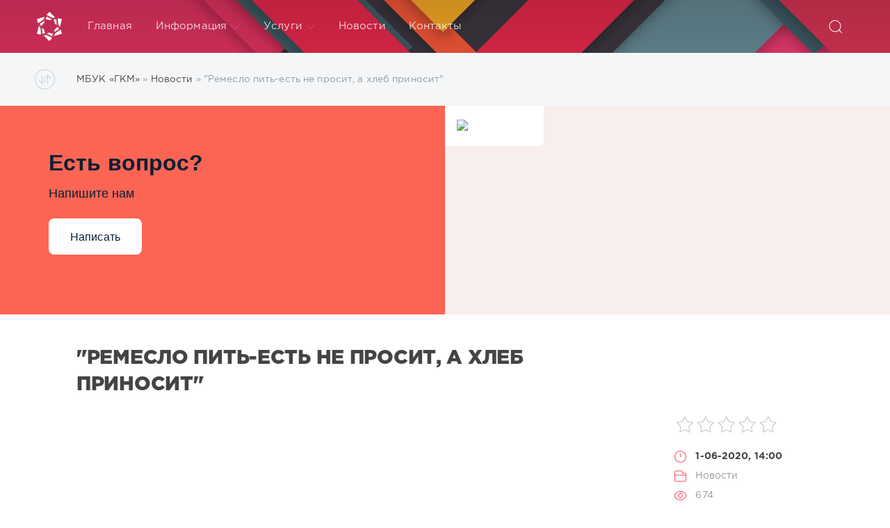

--- FILE ---
content_type: text/html; charset=utf-8
request_url: https://grkm.ru/novosti/47-remeslo-pit-est-ne-prosit-a-hleb-prinosit.html
body_size: 9448
content:
<!DOCTYPE html>
<html lang="ru">
<head>
	<meta charset="utf-8">
<title>"Ремесло пить-есть не просит, а хлеб приносит" &raquo; МБУК Гагинский краеведческий музей</title>
<meta name="description" content="">
<meta name="keywords" content="">
<meta name="generator" content="DataLife Engine (http://dle-news.ru)">
<meta property="og:site_name" content="МБУК Гагинский краеведческий музей">
<meta property="og:type" content="article">
<meta property="og:title" content="&quot;Ремесло пить-есть не просит, а хлеб приносит&quot;">
<meta property="og:url" content="https://grkm.ru/novosti/47-remeslo-pit-est-ne-prosit-a-hleb-prinosit.html">
<meta property="og:description" content="">
<link rel="search" type="application/opensearchdescription+xml" href="https://grkm.ru/index.php?do=opensearch" title="МБУК Гагинский краеведческий музей">
<link rel="canonical" href="https://grkm.ru/novosti/47-remeslo-pit-est-ne-prosit-a-hleb-prinosit.html"><link rel="alternate" type="application/rss+xml" title="МБУК Гагинский краеведческий музей" href="https://grkm.ru/rss.xml">
<link href="/engine/editor/jscripts/froala/fonts/font-awesome.css?v=27" rel="stylesheet" type="text/css">
<link href="/engine/editor/jscripts/froala/css/editor.css?v=27" rel="stylesheet" type="text/css">
<link href="/engine/editor/css/default.css?v=27" rel="stylesheet" type="text/css">
<script src="/engine/classes/js/jquery.js?v=27"></script>
<script src="/engine/classes/js/jqueryui.js?v=27" defer></script>
<script src="/engine/classes/js/dle_js.js?v=27" defer></script>
<script src="/engine/classes/masha/masha.js?v=27" defer></script>
<script src="/engine/skins/codemirror/js/code.js?v=27" defer></script>
<script src="/engine/editor/jscripts/froala/editor.js?v=27" defer></script>
<script src="/engine/editor/jscripts/froala/languages/ru.js?v=27" defer></script>
	<meta name="HandheldFriendly" content="true">
	<meta name="format-detection" content="telephone=no">
	<meta name="viewport" content="user-scalable=no, initial-scale=1.0, maximum-scale=1.0, width=device-width"> 
	<meta name="apple-mobile-web-app-capable" content="yes">
	<meta name="apple-mobile-web-app-status-bar-style" content="default">

	<link rel="shortcut icon" href="/templates/Red/images/favicon.ico">
	<link rel="apple-touch-icon" href="/templates/Red/images/touch-icon-iphone.png">
	<link rel="apple-touch-icon" sizes="76x76" href="/templates/Red/images/touch-icon-ipad.png">
	<link rel="apple-touch-icon" sizes="120x120" href="/templates/Red/images/touch-icon-iphone-retina.png">
	<link rel="apple-touch-icon" sizes="152x152" href="/templates/Red/images/touch-icon-ipad-retina.png">

	<link href="/templates/Red/css/engine.css" type="text/css" rel="stylesheet">
	<link href="/templates/Red/css/styles.css" type="text/css" rel="stylesheet">
</head>
<body>
	<div class="page">
		<!-- Поиск -->
		<form class="droptopbar" id="q_search" method="post">
			<div class="wrp">
				<div class="q_search">
					<input id="story" name="story" placeholder="Поиск по сайту..." type="search">
					<button class="btn btn_border" type="submit" title="Найти"><b class="ultrabold">Искать</b></button>
				</div>
			</div>
			<input type="hidden" name="do" value="search">
			<input type="hidden" name="subaction" value="search">
		</form>
		<!-- / Поиск -->
		<!-- Шапка -->
		<div class="headpic fixed">
			<div class="wrp">
				<header id="header">
					<!-- Логотип -->
					<a class="logotype" href="/" title="DataLife Engine">
						<svg class="icon icon-logo"><use xlink:href="#icon-logo"></use></svg>
						<span class="title_hide">МБУК «ГКМ»</span>
					</a>
					<!-- / Логотип -->
					<div class="topbar">
						<!-- Кнопка вызова поиска -->
						<div class="h_btn" id="search" title="Поиск">
							<svg class="icon icon-search"><use xlink:href="#icon-search"></use></svg>
							<span class="icon_close">
								<i class="mt_1"></i><i class="mt_2"></i>
							</span>
							<span class="title_hide">Поиск по сайту</span>
						</div>
						<!-- / Кнопка вызова поиска -->
						<!-- Меню -->
						<!-- Кнопка вызова меню -->
						<div class="h_btn" id="mainmenu">
							<span class="menu_toggle">
								<i class="mt_1"></i><i class="mt_2"></i><i class="mt_3"></i>
							</span>
						</div>
						<!-- / Кнопка вызова меню -->
						<nav id="topmenu">
							<ul>
    <li class="parent"><a href="/">Главная</a></li>
	<li class="parent"><a href="#">Информация<svg class="icon icon-arrow_down"><use xlink:href="#icon-arrow_down"></use></svg></a>
		<ul>
			<li><a href="https://grkm.ru/dokumenty.html">Документы</a></li>
			<li><a href="https://grkm.ru/ustav.html">Устав</a></li>
			<li><a href="https://grkm.ru/reglament.html">Регламент</a></li>
			<li><a href="https://grkm.ru/otzyvy.html">Отзывы</a></li>
            <li><a href="https://grkm.ru/otchety.html">Отчёты</a></li>
		</ul>
	</li>
	<li class="parent"><a href="#">Услуги<svg class="icon icon-arrow_down"><use xlink:href="#icon-arrow_down"></use></svg></a>
		<ul>
			<li><a href="https://grkm.ru/perechen-platnyh-uslug.html">Перечень платных услуг</a></li>
            <li><a href="https://grkm.ru/ljubi-i-znaj-svoj-kraj-rodnoj.html">Музейно-педагогическая программа «Люби и знай свой край родной»</a></li>
			<li><a href="https://grkm.ru/polozhenie-i-prikaz-o-platnyh-uslugah.html">Положение и приказ о платных услугах</a></li>
			<li><a href="https://grkm.ru/svodnaja-tablica-jekskursionnyh-marshrutov.html">Сводная таблица экскурсионных маршрутов</a></li>
		</ul>
	</li>
    <li class="parent"><a href="https://grkm.ru/novosti/">Новости</a></li>
    <li class="parent"><a href="/index.php?do=feedback">Контакты</a></li>
</ul>
						</nav>
						<a href="#" id="closemenu"><span><svg class="icon icon-cross"><use xlink:href="#icon-cross"></use></svg></span></a>
						<!-- / Меню -->
					</div>
				</header>
				
			</div>
		</div>
		<!-- / Шапка -->
     	<!-- Сортировка, Теги, Хлебные крошки -->
		<div id="tools">
	<div class="tools">
		<div class="wrp">
			
				<div id="breadcrumbs">
					<svg class="icon icon-sort"><use xlink:href="#icon-sort"></use></svg>
					<div class="speedbar"><div class="over"><span id="dle-speedbar" itemscope itemtype="https://schema.org/BreadcrumbList"><span itemprop="itemListElement" itemscope itemtype="https://schema.org/ListItem"><meta itemprop="position" content="1"><a href="https://grkm.ru/" itemprop="item"><span itemprop="name">МБУК «ГКМ»</span></a></span> &raquo; <span itemprop="itemListElement" itemscope itemtype="https://schema.org/ListItem"><meta itemprop="position" content="2"><a href="https://grkm.ru/novosti/" itemprop="item"><span itemprop="name">Новости</span></a></span> &raquo; "Ремесло пить-есть не просит, а хлеб приносит"</span></div></div>
				</div>
			
			
		</div>
	</div>
	
</div>
		<!-- / Сортировка, Теги, Хлебные крошки -->
		<!-- Контент -->
		<div id="content">
            <script src='https://pos.gosuslugi.ru/bin/script.min.js'></script> <style> #js-show-iframe-wrapper{position:relative;display:flex;align-items:center;justify-content:center;width:100%;min-width:293px;max-width:100%;background:linear-gradient(138.4deg,#38bafe 26.49%,#2d73bc 79.45%);color:#fff;cursor:pointer}#js-show-iframe-wrapper .pos-banner-fluid *{box-sizing:border-box}#js-show-iframe-wrapper .pos-banner-fluid .pos-banner-btn_2{display:block;width:240px;min-height:56px;font-size:18px;line-height:24px;cursor:pointer;background:#0d4cd3;color:#fff;border:none;border-radius:8px;outline:0}#js-show-iframe-wrapper .pos-banner-fluid .pos-banner-btn_2:hover{background:#1d5deb}#js-show-iframe-wrapper .pos-banner-fluid .pos-banner-btn_2:focus{background:#2a63ad}#js-show-iframe-wrapper .pos-banner-fluid .pos-banner-btn_2:active{background:#2a63ad}@-webkit-keyframes fadeInFromNone{0%{display:none;opacity:0}1%{display:block;opacity:0}100%{display:block;opacity:1}}@keyframes fadeInFromNone{0%{display:none;opacity:0}1%{display:block;opacity:0}100%{display:block;opacity:1}}@font-face{font-family:LatoWebLight;src:url(https://pos.gosuslugi.ru/bin/fonts/Lato/fonts/Lato-Light.woff2) format("woff2"),url(https://pos.gosuslugi.ru/bin/fonts/Lato/fonts/Lato-Light.woff) format("woff"),url(https://pos.gosuslugi.ru/bin/fonts/Lato/fonts/Lato-Light.ttf) format("truetype");font-style:normal;font-weight:400}@font-face{font-family:LatoWeb;src:url(https://pos.gosuslugi.ru/bin/fonts/Lato/fonts/Lato-Regular.woff2) format("woff2"),url(https://pos.gosuslugi.ru/bin/fonts/Lato/fonts/Lato-Regular.woff) format("woff"),url(https://pos.gosuslugi.ru/bin/fonts/Lato/fonts/Lato-Regular.ttf) format("truetype");font-style:normal;font-weight:400}@font-face{font-family:LatoWebBold;src:url(https://pos.gosuslugi.ru/bin/fonts/Lato/fonts/Lato-Bold.woff2) format("woff2"),url(https://pos.gosuslugi.ru/bin/fonts/Lato/fonts/Lato-Bold.woff) format("woff"),url(https://pos.gosuslugi.ru/bin/fonts/Lato/fonts/Lato-Bold.ttf) format("truetype");font-style:normal;font-weight:400}@font-face{font-family:RobotoWebLight;src:url(https://pos.gosuslugi.ru/bin/fonts/Roboto/Roboto-Light.woff2) format("woff2"),url(https://pos.gosuslugi.ru/bin/fonts/Roboto/Roboto-Light.woff) format("woff"),url(https://pos.gosuslugi.ru/bin/fonts/Roboto/Roboto-Light.ttf) format("truetype");font-style:normal;font-weight:400}@font-face{font-family:RobotoWebRegular;src:url(https://pos.gosuslugi.ru/bin/fonts/Roboto/Roboto-Regular.woff2) format("woff2"),url(https://pos.gosuslugi.ru/bin/fonts/Roboto/Roboto-Regular.woff) format("woff"),url(https://pos.gosuslugi.ru/bin/fonts/Roboto/Roboto-Regular.ttf) format("truetype");font-style:normal;font-weight:400}@font-face{font-family:RobotoWebBold;src:url(https://pos.gosuslugi.ru/bin/fonts/Roboto/Roboto-Bold.woff2) format("woff2"),url(https://pos.gosuslugi.ru/bin/fonts/Roboto/Roboto-Bold.woff) format("woff"),url(https://pos.gosuslugi.ru/bin/fonts/Roboto/Roboto-Bold.ttf) format("truetype");font-style:normal;font-weight:400}@font-face{font-family:ScadaWebRegular;src:url(https://pos.gosuslugi.ru/bin/fonts/Scada/Scada-Regular.woff2) format("woff2"),url(https://pos.gosuslugi.ru/bin/fonts/Scada/Scada-Regular.woff) format("woff"),url(https://pos.gosuslugi.ru/bin/fonts/Scada/Scada-Regular.ttf) format("truetype");font-style:normal;font-weight:400}@font-face{font-family:ScadaWebBold;src:url(https://pos.gosuslugi.ru/bin/fonts/Scada/Scada-Bold.woff2) format("woff2"),url(https://pos.gosuslugi.ru/bin/fonts/Scada/Scada-Bold.woff) format("woff"),url(https://pos.gosuslugi.ru/bin/fonts/Scada/Scada-Bold.ttf) format("truetype");font-style:normal;font-weight:400}@font-face{font-family:Geometria;src:url(https://pos.gosuslugi.ru/bin/fonts/Geometria/Geometria.eot);src:url(https://pos.gosuslugi.ru/bin/fonts/Geometria/Geometria.eot?#iefix) format("embedded-opentype"),url(https://pos.gosuslugi.ru/bin/fonts/Geometria/Geometria.woff) format("woff"),url(https://pos.gosuslugi.ru/bin/fonts/Geometria/Geometria.ttf) format("truetype");font-weight:400;font-style:normal}@font-face{font-family:Geometria-ExtraBold;src:url(https://pos.gosuslugi.ru/bin/fonts/Geometria/Geometria-ExtraBold.eot);src:url(https://pos.gosuslugi.ru/bin/fonts/Geometria/Geometria-ExtraBold.eot?#iefix) format("embedded-opentype"),url(https://pos.gosuslugi.ru/bin/fonts/Geometria/Geometria-ExtraBold.woff) format("woff"),url(https://pos.gosuslugi.ru/bin/fonts/Geometria/Geometria-ExtraBold.ttf) format("truetype");font-weight:900;font-style:normal} </style> <style> #js-show-iframe-wrapper{background:0 0}#js-show-iframe-wrapper .pos-banner-fluid .pos-banner-btn_2{width:100%;min-height:52px;background:#fff;color:#0b1f33;font-size:16px;font-family:LatoWeb,sans-serif;font-weight:400;padding:0;line-height:1.2}#js-show-iframe-wrapper .pos-banner-fluid .pos-banner-btn_2:active,#js-show-iframe-wrapper .pos-banner-fluid .pos-banner-btn_2:focus,#js-show-iframe-wrapper .pos-banner-fluid .pos-banner-btn_2:hover{background:#e4ecfd}#js-show-iframe-wrapper .bf-111{position:relative;display:grid;grid-template-columns:var(--pos-banner-fluid-111__grid-template-columns);grid-template-rows:var(--pos-banner-fluid-111__grid-template-rows);width:100%;max-width:var(--pos-banner-fluid-111__max-width);box-sizing:border-box;grid-auto-flow:row dense;background:var(--pos-banner-fluid-111__background)}#js-show-iframe-wrapper .bf-111__decor{background:var(--pos-banner-fluid-111__bg-url) var(--pos-banner-fluid-111__bg-url-position) no-repeat;background-size:cover;background-color:#f8efec;position:relative}#js-show-iframe-wrapper .bf-111__content{display:flex;flex-direction:column;padding:var(--pos-banner-fluid-111__content-padding);grid-row:var(--pos-banner-fluid-111__content-grid-row)}#js-show-iframe-wrapper .bf-111__description{display:flex;flex-direction:column;margin:var(--pos-banner-fluid-111__description-margin)}#js-show-iframe-wrapper .bf-111__text{margin:var(--pos-banner-fluid-111__text-margin);font-size:var(--pos-banner-fluid-111__text-font-size);line-height:1.3;font-family:LatoWeb,sans-serif;font-weight:700;color:#0b1f33}#js-show-iframe-wrapper .bf-111__text_small{font-size:var(--pos-banner-fluid-111__text-small-font-size);font-weight:400;margin:var(--pos-banner-fluid-111__text-small-margin)}#js-show-iframe-wrapper .bf-111__bottom-wrap{display:flex;flex-direction:row;align-items:center}#js-show-iframe-wrapper .bf-111__logo-wrap{position:absolute;top:var(--pos-banner-fluid-111__logo-wrap-top);left:0;display:inline-flex;padding:var(--pos-banner-fluid-111__logo-wrap-padding);background:#fff;border-radius:0 0 8px 0}#js-show-iframe-wrapper .bf-111__logo{width:var(--pos-banner-fluid-111__logo-width);margin-left:1px}#js-show-iframe-wrapper .bf-111__slogan{font-family:LatoWeb,sans-serif;font-weight:700;font-size:var(--pos-banner-fluid-111__slogan-font-size);line-height:1;color:#005ca9}#js-show-iframe-wrapper .bf-111__btn-wrap{width:100%;max-width:var(--pos-banner-fluid-111__button-wrap-max-width)} </style > <div id='js-show-iframe-wrapper'> <div class='pos-banner-fluid bf-111'> <div class='bf-111__decor'> <div class='bf-111__logo-wrap'> <img class='bf-111__logo' src='https://pos.gosuslugi.ru/bin/banner-fluid/gosuslugi-logo-with-slogan-blue.svg' alt='Госуслуги' /> </div > </div > <div class='bf-111__content'> <div class='bf-111__description'> <span class='bf-111__text'> Есть вопрос? </span > <span class='bf-111__text bf-111__text_small'> Напишите нам </span > </div > <div class='bf-111__bottom-wrap'> <div class='bf-111__btn-wrap'> <!-- pos-banner-btn_2 не удалять; другие классы не добавлять --> <button class='pos-banner-btn_2' type='button' >Написать </button > </div > </div> </div > </div > </div > <script> (function(){ "use strict";function ownKeys(e,t){var n=Object.keys(e);if(Object.getOwnPropertySymbols){var r=Object.getOwnPropertySymbols(e);if(t)r=r.filter(function(t){return Object.getOwnPropertyDescriptor(e,t).enumerable});n.push.apply(n,r)}return n}function _objectSpread(e){for(var t=1;t<arguments.length;t++){var n=null!=arguments[t]?arguments[t]:{};if(t%2)ownKeys(Object(n),true).forEach(function(t){_defineProperty(e,t,n[t])});else if(Object.getOwnPropertyDescriptors)Object.defineProperties(e,Object.getOwnPropertyDescriptors(n));else ownKeys(Object(n)).forEach(function(t){Object.defineProperty(e,t,Object.getOwnPropertyDescriptor(n,t))})}return e}function _defineProperty(e,t,n){if(t in e)Object.defineProperty(e,t,{value:n,enumerable:true,configurable:true,writable:true});else e[t]=n;return e}var POS_PREFIX_111="--pos-banner-fluid-111__",posOptionsInitialBanner111={background:"#FC6554","grid-template-columns":"100%","grid-template-rows":"264px auto","max-width":"1422px","text-font-size":"20px","text-small-font-size":"14px","text-margin":"0 0px 12px 0","description-margin":"0 0 16px 0","button-wrap-max-width":"245px","bg-url":"url('https://pos.gosuslugi.ru/bin/banner-fluid/108/banner-fluid-bg-108.svg')","bg-url-position":"center center","content-padding":"40px 24px 68px","logo-wrap-padding":"16px 12px 12px","logo-width":"90px","logo-wrap-top":"0","slogan-font-size":"12px","text-small-margin":0},setStyles=function(e,t){var n=arguments.length>2&&void 0!==arguments[2]?arguments[2]:POS_PREFIX_111;Object.keys(e).forEach(function(r){t.style.setProperty(n+r,e[r])})},removeStyles=function(e,t){var n=arguments.length>2&&void 0!==arguments[2]?arguments[2]:POS_PREFIX_111;Object.keys(e).forEach(function(e){t.style.removeProperty(n+e)})};function changePosBannerOnResize(){var e=document.documentElement,t=_objectSpread({},posOptionsInitialBanner111),n=document.getElementById("js-show-iframe-wrapper"),r=n?n.offsetWidth:document.body.offsetWidth;if(r>300)t["bg-url"]="url('https://pos.gosuslugi.ru/bin/banner-fluid/108/banner-fluid-bg-108-1.svg')",t["grid-template-rows"]="244px auto";if(r>360)t["description-margin"]="0 0 12px 0",t["content-padding"]="32px 55px 32px 24px",t["button-wrap-max-width"]="118px";if(r>415)t["bg-url"]="url('https://pos.gosuslugi.ru/bin/banner-fluid/108/banner-fluid-bg-108-2.svg')",t["content-padding"]="40px 27px 52px 24px";if(r>568)t["bg-url"]="url('https://pos.gosuslugi.ru/bin/banner-fluid/108/banner-fluid-bg-108-3.svg')",t["text-font-size"]="24px",t["text-small-font-size"]="14px",t["grid-template-columns"]="53% 47%",t["grid-template-rows"]="332px",t["content-grid-row"]="1",t["content-padding"]="80px 26px 80px 28px",t["description-margin"]="0 0 24px 0",t["button-wrap-max-width"]="245px";if(r>789)t["bg-url"]="url('https://pos.gosuslugi.ru/bin/banner-fluid/108/banner-fluid-bg-108-6.svg')",t["grid-template-columns"]="1fr 1fr",t["grid-template-rows"]="268px",t["text-small-font-size"]="14px",t["content-padding"]="50px 24px 50px 52px",t["button-wrap-max-width"]="118px",t["text-font-size"]="24px";if(r>1118)t["bg-url"]="url('https://pos.gosuslugi.ru/bin/banner-fluid/108/banner-fluid-bg-108-7.svg')",t["grid-template-rows"]="300px",t["text-font-size"]="32px",t["text-small-font-size"]="18px",t["content-padding"]="62px 70px",t["logo-width"]="109px",t["logo-wrap-padding"]="20px 16px 16px",t["button-wrap-max-width"]="134px";if(r>1400)t["bg-url"]="url('https://pos.gosuslugi.ru/bin/banner-fluid/108/banner-fluid-bg-108-8.svg')",t["grid-template-rows"]="260px",t["max-width"]="1422px",t["grid-template-columns"]="1fr 1fr",t["content-padding"]="34px 110px 34px 100px",t["button-wrap-max-width"]="118px";setStyles(t,e)}changePosBannerOnResize(),window.addEventListener("resize",changePosBannerOnResize),window.onunload=function(){var e=document.documentElement,t=_objectSpread({},posOptionsInitialBanner111);window.removeEventListener("resize",changePosBannerOnResize),removeStyles(t,e)}; })() </script> <script>Widget("https://pos.gosuslugi.ru/form", 370281)</script>
			
			
			
			<div id='dle-content'><article class="story fullstory lefticons shadow">
	<div class="wrp">
		<div class="head grid_3_4">
			<h1 class="title h2 ultrabold">&quot;Ремесло пить-есть не просит, а хлеб приносит&quot;</h1>
		</div>
		<!-- Информация о новости -->
		<div class="story_info grid_1_4 ignore-select">
			<div class="storyinfo_link collapsed" aria-expanded="false" data-target="#storyinfo_47" data-toggle="collapse">
				<i class="arrow"></i>
				<svg class="icon icon-meta_date"><use xlink:href="#icon-meta_date"></use></svg>
				<b>1-06-2020, 14:00</b>
			</div>
			<div id="storyinfo_47" class="storyinfo collapse">
				<div class="storyinfo_box">
					<div class="rate_stars"><div id='ratig-layer-47'>
	<div class="rating">
		<ul class="unit-rating">
		<li class="current-rating" style="width:0%;">0</li>
		<li><a href="#" title="Плохо" class="r1-unit" onclick="doRate('1', '47'); return false;">1</a></li>
		<li><a href="#" title="Приемлемо" class="r2-unit" onclick="doRate('2', '47'); return false;">2</a></li>
		<li><a href="#" title="Средне" class="r3-unit" onclick="doRate('3', '47'); return false;">3</a></li>
		<li><a href="#" title="Хорошо" class="r4-unit" onclick="doRate('4', '47'); return false;">4</a></li>
		<li><a href="#" title="Отлично" class="r5-unit" onclick="doRate('5', '47'); return false;">5</a></li>
		</ul>
	</div>
</div></div>
					<ul class="meta">
						<li class="meta_date">
							<svg class="icon icon-meta_date"><use xlink:href="#icon-meta_date"></use></svg><time class="date" datetime="2020-06-01"><a href="https://grkm.ru/2020/06/01/" ><b>1-06-2020, 14:00</b></a></time>
						</li>
						<li class="meta_cat grey">
							<svg class="icon icon-meta_cat"><use xlink:href="#icon-meta_cat"></use></svg><a href="https://grkm.ru/novosti/">Новости</a>
						</li>
						<li class="meta_views grey" title="Просмотров: 674">
							<svg class="icon icon-meta_views"><use xlink:href="#icon-meta_views"></use></svg>674
						</li>
						<li class="meta_coms grey" title="Комментариев: 0">
							<svg class="icon icon-meta_coms"><use xlink:href="#icon-meta_coms"></use></svg><a id="dle-comm-link" href="https://grkm.ru/novosti/47-remeslo-pit-est-ne-prosit-a-hleb-prinosit.html#comment">0</a>
						</li>
					</ul>
					
				</div>
			</div>
			
		</div>
		<!-- / Информация о новости -->
		<div class="story_cont grid_3_4">
			<div class="story_left_icons">
				<div class="story_icons">
					
					
					<div class="rate">
						
						
						
					</div>
					
				</div>
			</div>
			<div class="text">
				<!--dle_media_begin:https://youtu.be/2x3UWuD3VoE--><iframe width="459" height="344" src="https://www.youtube.com/embed/2x3UWuD3VoE?feature=oembed" frameborder="0" allow="accelerometer; autoplay; encrypted-media; gyroscope; picture-in-picture" allowfullscreen></iframe><!--dle_media_end-->
				
				
			</div>
		</div>
	</div>
	
</article>
<div class="wrp block">
	<a href="https://grkm.ru/novosti/46-semja-v-istorii-strany-kochemasov-gi.html" class="btn">Предыдущая публикация</a>
	<a href="https://grkm.ru/novosti/48-v-jetot-den-soldatom-stala-vsja-strana.html" class="btn right">Следующая публикация</a>
</div>
<!-- Похожие новости -->
<div class="fullstory_foot shadow ignore-select">
	<div class="wrp">
		
		<div class="block col_news">
			<div class="block_title"><h4 class="ultrabold">Похожие новости</h4></div>
			<div class="grid_list">
				<div class="grid_1_4">
	<a href="https://grkm.ru/novosti/35-s-gagino-v-gody-vojny.html" title="с. Гагино в годы войны">
		<span class="hover_arrow">
			<svg class="icon icon-arrow_right"><use xlink:href="#icon-arrow_right"></use></svg>
		</span>
		<b class="title">с. Гагино в годы войны</b>
		<div class="text">
			С. Гагино во время войны. За годы войны в ряды Красной Армии уроженцев Гагинской земли было призвано более 12000 человек, в том числе из района - 10389
		</div>
	</a>
</div><div class="grid_1_4">
	<a href="https://grkm.ru/20-est-v-kalendare-takie-daty-kotorye-navechno-vpisany-v-geroicheskuju-letopis-strany.html" title="«Есть в календаре такие даты, которые навечно вписаны в героическую летопись страны»">
		<span class="hover_arrow">
			<svg class="icon icon-arrow_right"><use xlink:href="#icon-arrow_right"></use></svg>
		</span>
		<b class="title">«Есть в календаре такие даты, которые навечно вписаны в героическую летопись страны»</b>
		<div class="text">
			Музейное занятие, посвященное Сталинградской битве, было проведено для детей из творческого объединения туризма и краеведения детского юношеского центра
		</div>
	</a>
</div><div class="grid_1_4">
	<a href="https://grkm.ru/19-est-v-kalendare-takie-daty-kotorye-navechno-vpisany-v-geroicheskuju-letopis-strany.html" title="«Есть в календаре такие даты, которые навечно вписаны в героическую летопись страны»">
		<span class="hover_arrow">
			<svg class="icon icon-arrow_right"><use xlink:href="#icon-arrow_right"></use></svg>
		</span>
		<b class="title">«Есть в календаре такие даты, которые навечно вписаны в героическую летопись страны»</b>
		<div class="text">
			Музейное занятие, посвященное Сталинградской битве, было проведено для детей из творческого объединения туризма и краеведения детского юношеского центра
		</div>
	</a>
</div><div class="grid_1_4">
	<a href="https://grkm.ru/18-v-gostjah-u-elochki.html" title="&quot;В гостях у елочки&quot;">
		<span class="hover_arrow">
			<svg class="icon icon-arrow_right"><use xlink:href="#icon-arrow_right"></use></svg>
		</span>
		<b class="title">&quot;В гостях у елочки&quot;</b>
		<div class="text">
			С запахом хвои, сверканием гирлянд, с боем курантов на Красной площади, с поздравлениями и подарками, приходит к нам этот «старый» Новый год и приносит
		</div>
	</a>
</div>
			</div>
		</div>
		
		<!-- Рекламные материалы -->
		<div class="banner">
			
		</div>
		<!-- / Рекламные материалы -->
	</div>
</div>
<form  method="post" name="dle-comments-form" id="dle-comments-form" ><div class="block addcomments_form ignore-select">
	<div class="wrp">
		<div class="grid_1_4 grid_last right">
			<h4 class="ultrabold">Добавить комментарий</h4>
			<p class="grey">Сотрудникам музея будет очень приятно узнать обратную связь о своей новости.</p>
		</div>
		<div class="grid_3_4">
			<ul class="ui-form">
			
				<li class="form-group combo">
					<div class="combo_field"><input placeholder="Ваше имя" type="text" name="name" id="name" class="wide" required></div>
					<div class="combo_field"><input placeholder="Ваш e-mail" type="email" name="mail" id="mail" class="wide"></div>
				</li>
			
				<li id="comment-editor"><script>
	var text_upload = "Загрузка файлов и изображений на сервер";
</script>
<div class="wseditor"><textarea id="comments" name="comments" rows="10" cols="50" class="ajaxwysiwygeditor"></textarea></div></li>    
			
				<li></li>
			
			
			</ul>
			<div class="form_submit">
			
				<button class="btn" type="submit" name="submit" title="Отправить комментарий"><b class="ultrabold">Отправить комментарий</b></button>
			</div>
		</div>
		<div class="clr"></div>
	</div>
</div><input type="hidden" name="g-recaptcha-response" id="g-recaptcha-response" data-key="6LehTL8UAAAAANGRO0hpF-F_agIYbsuYwCIdjHL0" value=""><script src="https://www.google.com/recaptcha/api.js?render=6LehTL8UAAAAANGRO0hpF-F_agIYbsuYwCIdjHL0"></script><script>grecaptcha.ready(function() {grecaptcha.execute('6LehTL8UAAAAANGRO0hpF-F_agIYbsuYwCIdjHL0', {action: 'comments'}).then(function(token) {$('#g-recaptcha-response').val(token);});});</script>
		<input type="hidden" name="subaction" value="addcomment">
		<input type="hidden" name="post_id" id="post_id" value="47"><input type="hidden" name="user_hash" value="be0d6a34a6467c1d8dd7bb79fe87038810dfb75e"></form>
<div class="block comments shadow ignore-select">
	<div class="wrp">
		<h4 class="block_title ultrabold">Комментариев 0</h4>
		<div class="com_list">
			
<div id="dle-ajax-comments"></div>

		</div>
	</div>
</div>
<!--dlenavigationcomments--></div>
			
			
		</div>
		<!-- / Контент -->
		
     	
		<!-- Нижняя часть шаблона -->
		<footer id="footer">
			<div class="wrp">
				<ul class="foot_menu">
	<li class="grid_1_4">
		<b data-toggle="collapse" data-target="#fmenu_1" aria-expanded="false" class="ultrabold collapsed">
			<i></i> Пользователю
		</b>
		<div class="collapse" id="fmenu_1">
			<nav>
				<a href="/">Главная</a>
                <a href="/novosti/">Новости</a>
                <a href="/index.php?do=feedback">Контакты</a>
                <a href="https://vk.com/public187368108" target="_blank" rel="nofollow">Мы ВКонтакте</a>
			</nav>
		</div>
	</li>
	<li class="grid_1_4">
		<b data-toggle="collapse" data-target="#fmenu_2" aria-expanded="false" class="ultrabold collapsed">
			<i></i> Информация
		</b>
		<div class="collapse" id="fmenu_2">
			<nav>
				<a href="/dokumenty.html">Документы</a>
				<a href="/ustav.html">Устав</a>
				<a href="/reglament.html">Регламент</a>
				<a href="/otzyvy.html">Отзывы</a>
            	<a href="/otchety.html">Отчёты</a>
			</nav>
		</div>
	</li>
	<li class="grid_1_2 grid_last">
		<b data-toggle="collapse" data-target="#fmenu_3" aria-expanded="false" class="ultrabold collapsed">
			<i></i> Услуги
		</b>
		<div class="collapse" id="fmenu_3">
			<nav>
				<a href="/perechen-platnyh-uslug.html">Перечень платных услуг</a>
                <a href="https://grkm.ru/ljubi-i-znaj-svoj-kraj-rodnoj.html">Музейно-педагогическая программа «Люби и знай свой край родной»</a>
				<a href="/polozhenie-i-prikaz-o-platnyh-uslugah.html">Положение и приказ о платных услугах</a>
				<a href="/svodnaja-tablica-jekskursionnyh-marshrutov.html">Сводная таблица экскурсионных маршрутов</a>
			</nav>
		</div>
	</li>
</ul>
				<div class="foot grey">
	<!-- Копирайт -->
	<div class="copyright grid_1_2">
		Copyright © 2018&ndash;2024 <b>МБУК «ГКМ»</b> Все права защищены.
	</div>
	<!-- / Копирайт -->
	<a class="ca" href="https://netnn.ru/" target="_blank" rel="nofollow" title="Разработка сайта">
		<span><svg class="icon icon-ca"><use xlink:href="#icon-ca"></use></svg></span>
		<div>Разработка сайта <b>студия NetNN</b></div>
	</a>
	<ul class="counters">
		<li>
			
		</li>
	</ul>
</div>
			</div>
		</footer>
		<!-- / Нижняя часть шаблона -->
	</div>
	<script>
<!--
var dle_root       = '/';
var dle_admin      = '';
var dle_login_hash = 'be0d6a34a6467c1d8dd7bb79fe87038810dfb75e';
var dle_group      = 5;
var dle_skin       = 'Red';
var dle_wysiwyg    = '1';
var quick_wysiwyg  = '1';
var dle_min_search = '4';
var dle_act_lang   = ["Да", "Нет", "Ввод", "Отмена", "Сохранить", "Удалить", "Загрузка. Пожалуйста, подождите..."];
var menu_short     = 'Быстрое редактирование';
var menu_full      = 'Полное редактирование';
var menu_profile   = 'Просмотр профиля';
var menu_send      = 'Отправить сообщение';
var menu_uedit     = 'Админцентр';
var dle_info       = 'Информация';
var dle_confirm    = 'Подтверждение';
var dle_prompt     = 'Ввод информации';
var dle_req_field  = 'Заполните все необходимые поля';
var dle_del_agree  = 'Вы действительно хотите удалить? Данное действие невозможно будет отменить';
var dle_spam_agree = 'Вы действительно хотите отметить пользователя как спамера? Это приведёт к удалению всех его комментариев';
var dle_c_title    = 'Отправка жалобы';
var dle_complaint  = 'Укажите текст Вашей жалобы для администрации:';
var dle_mail       = 'Ваш e-mail:';
var dle_big_text   = 'Выделен слишком большой участок текста.';
var dle_orfo_title = 'Укажите комментарий для администрации к найденной ошибке на странице:';
var dle_p_send     = 'Отправить';
var dle_p_send_ok  = 'Уведомление успешно отправлено';
var dle_save_ok    = 'Изменения успешно сохранены. Обновить страницу?';
var dle_reply_title= 'Ответ на комментарий';
var dle_tree_comm  = '0';
var dle_del_news   = 'Удалить статью';
var dle_sub_agree  = 'Вы действительно хотите подписаться на комментарии к данной публикации?';
var dle_captcha_type  = '2';
var allow_dle_delete_news   = false;
var dle_search_delay   = false;
var dle_search_value   = '';
jQuery(function($){
	
      $('#comments').froalaEditor({
        dle_root: dle_root,
        dle_upload_area : "comments",
        dle_upload_user : "",
        dle_upload_news : "0",
        width: '100%',
        height: '220',
        language: 'ru',

		htmlAllowedTags: ['div', 'span', 'p', 'br', 'strong', 'em', 'ul', 'li', 'ol', 'b', 'u', 'i', 's', 'a', 'img'],
		htmlAllowedAttrs: ['class', 'href', 'alt', 'src', 'style', 'target'],
		pastePlain: true,
        imagePaste: false,
        listAdvancedTypes: false,
        imageUpload: false,
		videoInsertButtons: ['videoBack', '|', 'videoByURL'],
		
        toolbarButtonsXS: ['bold', 'italic', 'underline', 'strikeThrough', '|', 'align', 'formatOL', 'formatUL', '|', 'insertLink', 'dleleech', 'emoticons', '|', 'dlehide', 'dlequote', 'dlespoiler'],

        toolbarButtonsSM: ['bold', 'italic', 'underline', 'strikeThrough', '|', 'align', 'formatOL', 'formatUL', '|', 'insertLink', 'dleleech', 'emoticons', '|', 'dlehide', 'dlequote', 'dlespoiler'],

        toolbarButtonsMD: ['bold', 'italic', 'underline', 'strikeThrough', '|', 'align', 'formatOL', 'formatUL', '|', 'insertLink', 'dleleech', 'emoticons', '|', 'dlehide', 'dlequote', 'dlespoiler'],

        toolbarButtons: ['bold', 'italic', 'underline', 'strikeThrough', '|', 'align', 'formatOL', 'formatUL', '|', 'insertLink', 'dleleech', 'emoticons', '|', 'dlehide', 'dlequote', 'dlespoiler']

      }).on('froalaEditor.image.inserted froalaEditor.image.replaced', function (e, editor, $img, response) {

			if( response ) {
			
			    response = JSON.parse(response);
			  
			    $img.removeAttr("data-returnbox").removeAttr("data-success").removeAttr("data-xfvalue").removeAttr("data-flink");

				if(response.flink) {
				  if($img.parent().hasClass("highslide")) {
		
					$img.parent().attr('href', response.flink);
		
				  } else {
		
					$img.wrap( '<a href="'+response.flink+'" class="highslide"></a>' );
					
				  }
				}
			  
			}
			
		});

$('#dle-comments-form').submit(function() {
	doAddComments();
	return false;
});
FastSearch();
});
//-->
</script>
	<script src="/templates/Red/js/lib.js"></script>
	<script src="/templates/Red/js/svgxuse.min.js"></script>
	<script>
		jQuery(function($){
			$.get("/templates/Red/images/sprite.svg", function(data) {
			  var div = document.createElement("div");
			  div.innerHTML = new XMLSerializer().serializeToString(data.documentElement);
			  document.body.insertBefore(div, document.body.childNodes[0]);
			});
		});
	</script>
</body>
</html>
<!-- DataLife Engine Copyright SoftNews Media Group (http://dle-news.ru) -->


--- FILE ---
content_type: text/html; charset=utf-8
request_url: https://www.google.com/recaptcha/api2/anchor?ar=1&k=6LehTL8UAAAAANGRO0hpF-F_agIYbsuYwCIdjHL0&co=aHR0cHM6Ly9ncmttLnJ1OjQ0Mw..&hl=en&v=PoyoqOPhxBO7pBk68S4YbpHZ&size=invisible&anchor-ms=20000&execute-ms=30000&cb=v5wb8mky0mn8
body_size: 48607
content:
<!DOCTYPE HTML><html dir="ltr" lang="en"><head><meta http-equiv="Content-Type" content="text/html; charset=UTF-8">
<meta http-equiv="X-UA-Compatible" content="IE=edge">
<title>reCAPTCHA</title>
<style type="text/css">
/* cyrillic-ext */
@font-face {
  font-family: 'Roboto';
  font-style: normal;
  font-weight: 400;
  font-stretch: 100%;
  src: url(//fonts.gstatic.com/s/roboto/v48/KFO7CnqEu92Fr1ME7kSn66aGLdTylUAMa3GUBHMdazTgWw.woff2) format('woff2');
  unicode-range: U+0460-052F, U+1C80-1C8A, U+20B4, U+2DE0-2DFF, U+A640-A69F, U+FE2E-FE2F;
}
/* cyrillic */
@font-face {
  font-family: 'Roboto';
  font-style: normal;
  font-weight: 400;
  font-stretch: 100%;
  src: url(//fonts.gstatic.com/s/roboto/v48/KFO7CnqEu92Fr1ME7kSn66aGLdTylUAMa3iUBHMdazTgWw.woff2) format('woff2');
  unicode-range: U+0301, U+0400-045F, U+0490-0491, U+04B0-04B1, U+2116;
}
/* greek-ext */
@font-face {
  font-family: 'Roboto';
  font-style: normal;
  font-weight: 400;
  font-stretch: 100%;
  src: url(//fonts.gstatic.com/s/roboto/v48/KFO7CnqEu92Fr1ME7kSn66aGLdTylUAMa3CUBHMdazTgWw.woff2) format('woff2');
  unicode-range: U+1F00-1FFF;
}
/* greek */
@font-face {
  font-family: 'Roboto';
  font-style: normal;
  font-weight: 400;
  font-stretch: 100%;
  src: url(//fonts.gstatic.com/s/roboto/v48/KFO7CnqEu92Fr1ME7kSn66aGLdTylUAMa3-UBHMdazTgWw.woff2) format('woff2');
  unicode-range: U+0370-0377, U+037A-037F, U+0384-038A, U+038C, U+038E-03A1, U+03A3-03FF;
}
/* math */
@font-face {
  font-family: 'Roboto';
  font-style: normal;
  font-weight: 400;
  font-stretch: 100%;
  src: url(//fonts.gstatic.com/s/roboto/v48/KFO7CnqEu92Fr1ME7kSn66aGLdTylUAMawCUBHMdazTgWw.woff2) format('woff2');
  unicode-range: U+0302-0303, U+0305, U+0307-0308, U+0310, U+0312, U+0315, U+031A, U+0326-0327, U+032C, U+032F-0330, U+0332-0333, U+0338, U+033A, U+0346, U+034D, U+0391-03A1, U+03A3-03A9, U+03B1-03C9, U+03D1, U+03D5-03D6, U+03F0-03F1, U+03F4-03F5, U+2016-2017, U+2034-2038, U+203C, U+2040, U+2043, U+2047, U+2050, U+2057, U+205F, U+2070-2071, U+2074-208E, U+2090-209C, U+20D0-20DC, U+20E1, U+20E5-20EF, U+2100-2112, U+2114-2115, U+2117-2121, U+2123-214F, U+2190, U+2192, U+2194-21AE, U+21B0-21E5, U+21F1-21F2, U+21F4-2211, U+2213-2214, U+2216-22FF, U+2308-230B, U+2310, U+2319, U+231C-2321, U+2336-237A, U+237C, U+2395, U+239B-23B7, U+23D0, U+23DC-23E1, U+2474-2475, U+25AF, U+25B3, U+25B7, U+25BD, U+25C1, U+25CA, U+25CC, U+25FB, U+266D-266F, U+27C0-27FF, U+2900-2AFF, U+2B0E-2B11, U+2B30-2B4C, U+2BFE, U+3030, U+FF5B, U+FF5D, U+1D400-1D7FF, U+1EE00-1EEFF;
}
/* symbols */
@font-face {
  font-family: 'Roboto';
  font-style: normal;
  font-weight: 400;
  font-stretch: 100%;
  src: url(//fonts.gstatic.com/s/roboto/v48/KFO7CnqEu92Fr1ME7kSn66aGLdTylUAMaxKUBHMdazTgWw.woff2) format('woff2');
  unicode-range: U+0001-000C, U+000E-001F, U+007F-009F, U+20DD-20E0, U+20E2-20E4, U+2150-218F, U+2190, U+2192, U+2194-2199, U+21AF, U+21E6-21F0, U+21F3, U+2218-2219, U+2299, U+22C4-22C6, U+2300-243F, U+2440-244A, U+2460-24FF, U+25A0-27BF, U+2800-28FF, U+2921-2922, U+2981, U+29BF, U+29EB, U+2B00-2BFF, U+4DC0-4DFF, U+FFF9-FFFB, U+10140-1018E, U+10190-1019C, U+101A0, U+101D0-101FD, U+102E0-102FB, U+10E60-10E7E, U+1D2C0-1D2D3, U+1D2E0-1D37F, U+1F000-1F0FF, U+1F100-1F1AD, U+1F1E6-1F1FF, U+1F30D-1F30F, U+1F315, U+1F31C, U+1F31E, U+1F320-1F32C, U+1F336, U+1F378, U+1F37D, U+1F382, U+1F393-1F39F, U+1F3A7-1F3A8, U+1F3AC-1F3AF, U+1F3C2, U+1F3C4-1F3C6, U+1F3CA-1F3CE, U+1F3D4-1F3E0, U+1F3ED, U+1F3F1-1F3F3, U+1F3F5-1F3F7, U+1F408, U+1F415, U+1F41F, U+1F426, U+1F43F, U+1F441-1F442, U+1F444, U+1F446-1F449, U+1F44C-1F44E, U+1F453, U+1F46A, U+1F47D, U+1F4A3, U+1F4B0, U+1F4B3, U+1F4B9, U+1F4BB, U+1F4BF, U+1F4C8-1F4CB, U+1F4D6, U+1F4DA, U+1F4DF, U+1F4E3-1F4E6, U+1F4EA-1F4ED, U+1F4F7, U+1F4F9-1F4FB, U+1F4FD-1F4FE, U+1F503, U+1F507-1F50B, U+1F50D, U+1F512-1F513, U+1F53E-1F54A, U+1F54F-1F5FA, U+1F610, U+1F650-1F67F, U+1F687, U+1F68D, U+1F691, U+1F694, U+1F698, U+1F6AD, U+1F6B2, U+1F6B9-1F6BA, U+1F6BC, U+1F6C6-1F6CF, U+1F6D3-1F6D7, U+1F6E0-1F6EA, U+1F6F0-1F6F3, U+1F6F7-1F6FC, U+1F700-1F7FF, U+1F800-1F80B, U+1F810-1F847, U+1F850-1F859, U+1F860-1F887, U+1F890-1F8AD, U+1F8B0-1F8BB, U+1F8C0-1F8C1, U+1F900-1F90B, U+1F93B, U+1F946, U+1F984, U+1F996, U+1F9E9, U+1FA00-1FA6F, U+1FA70-1FA7C, U+1FA80-1FA89, U+1FA8F-1FAC6, U+1FACE-1FADC, U+1FADF-1FAE9, U+1FAF0-1FAF8, U+1FB00-1FBFF;
}
/* vietnamese */
@font-face {
  font-family: 'Roboto';
  font-style: normal;
  font-weight: 400;
  font-stretch: 100%;
  src: url(//fonts.gstatic.com/s/roboto/v48/KFO7CnqEu92Fr1ME7kSn66aGLdTylUAMa3OUBHMdazTgWw.woff2) format('woff2');
  unicode-range: U+0102-0103, U+0110-0111, U+0128-0129, U+0168-0169, U+01A0-01A1, U+01AF-01B0, U+0300-0301, U+0303-0304, U+0308-0309, U+0323, U+0329, U+1EA0-1EF9, U+20AB;
}
/* latin-ext */
@font-face {
  font-family: 'Roboto';
  font-style: normal;
  font-weight: 400;
  font-stretch: 100%;
  src: url(//fonts.gstatic.com/s/roboto/v48/KFO7CnqEu92Fr1ME7kSn66aGLdTylUAMa3KUBHMdazTgWw.woff2) format('woff2');
  unicode-range: U+0100-02BA, U+02BD-02C5, U+02C7-02CC, U+02CE-02D7, U+02DD-02FF, U+0304, U+0308, U+0329, U+1D00-1DBF, U+1E00-1E9F, U+1EF2-1EFF, U+2020, U+20A0-20AB, U+20AD-20C0, U+2113, U+2C60-2C7F, U+A720-A7FF;
}
/* latin */
@font-face {
  font-family: 'Roboto';
  font-style: normal;
  font-weight: 400;
  font-stretch: 100%;
  src: url(//fonts.gstatic.com/s/roboto/v48/KFO7CnqEu92Fr1ME7kSn66aGLdTylUAMa3yUBHMdazQ.woff2) format('woff2');
  unicode-range: U+0000-00FF, U+0131, U+0152-0153, U+02BB-02BC, U+02C6, U+02DA, U+02DC, U+0304, U+0308, U+0329, U+2000-206F, U+20AC, U+2122, U+2191, U+2193, U+2212, U+2215, U+FEFF, U+FFFD;
}
/* cyrillic-ext */
@font-face {
  font-family: 'Roboto';
  font-style: normal;
  font-weight: 500;
  font-stretch: 100%;
  src: url(//fonts.gstatic.com/s/roboto/v48/KFO7CnqEu92Fr1ME7kSn66aGLdTylUAMa3GUBHMdazTgWw.woff2) format('woff2');
  unicode-range: U+0460-052F, U+1C80-1C8A, U+20B4, U+2DE0-2DFF, U+A640-A69F, U+FE2E-FE2F;
}
/* cyrillic */
@font-face {
  font-family: 'Roboto';
  font-style: normal;
  font-weight: 500;
  font-stretch: 100%;
  src: url(//fonts.gstatic.com/s/roboto/v48/KFO7CnqEu92Fr1ME7kSn66aGLdTylUAMa3iUBHMdazTgWw.woff2) format('woff2');
  unicode-range: U+0301, U+0400-045F, U+0490-0491, U+04B0-04B1, U+2116;
}
/* greek-ext */
@font-face {
  font-family: 'Roboto';
  font-style: normal;
  font-weight: 500;
  font-stretch: 100%;
  src: url(//fonts.gstatic.com/s/roboto/v48/KFO7CnqEu92Fr1ME7kSn66aGLdTylUAMa3CUBHMdazTgWw.woff2) format('woff2');
  unicode-range: U+1F00-1FFF;
}
/* greek */
@font-face {
  font-family: 'Roboto';
  font-style: normal;
  font-weight: 500;
  font-stretch: 100%;
  src: url(//fonts.gstatic.com/s/roboto/v48/KFO7CnqEu92Fr1ME7kSn66aGLdTylUAMa3-UBHMdazTgWw.woff2) format('woff2');
  unicode-range: U+0370-0377, U+037A-037F, U+0384-038A, U+038C, U+038E-03A1, U+03A3-03FF;
}
/* math */
@font-face {
  font-family: 'Roboto';
  font-style: normal;
  font-weight: 500;
  font-stretch: 100%;
  src: url(//fonts.gstatic.com/s/roboto/v48/KFO7CnqEu92Fr1ME7kSn66aGLdTylUAMawCUBHMdazTgWw.woff2) format('woff2');
  unicode-range: U+0302-0303, U+0305, U+0307-0308, U+0310, U+0312, U+0315, U+031A, U+0326-0327, U+032C, U+032F-0330, U+0332-0333, U+0338, U+033A, U+0346, U+034D, U+0391-03A1, U+03A3-03A9, U+03B1-03C9, U+03D1, U+03D5-03D6, U+03F0-03F1, U+03F4-03F5, U+2016-2017, U+2034-2038, U+203C, U+2040, U+2043, U+2047, U+2050, U+2057, U+205F, U+2070-2071, U+2074-208E, U+2090-209C, U+20D0-20DC, U+20E1, U+20E5-20EF, U+2100-2112, U+2114-2115, U+2117-2121, U+2123-214F, U+2190, U+2192, U+2194-21AE, U+21B0-21E5, U+21F1-21F2, U+21F4-2211, U+2213-2214, U+2216-22FF, U+2308-230B, U+2310, U+2319, U+231C-2321, U+2336-237A, U+237C, U+2395, U+239B-23B7, U+23D0, U+23DC-23E1, U+2474-2475, U+25AF, U+25B3, U+25B7, U+25BD, U+25C1, U+25CA, U+25CC, U+25FB, U+266D-266F, U+27C0-27FF, U+2900-2AFF, U+2B0E-2B11, U+2B30-2B4C, U+2BFE, U+3030, U+FF5B, U+FF5D, U+1D400-1D7FF, U+1EE00-1EEFF;
}
/* symbols */
@font-face {
  font-family: 'Roboto';
  font-style: normal;
  font-weight: 500;
  font-stretch: 100%;
  src: url(//fonts.gstatic.com/s/roboto/v48/KFO7CnqEu92Fr1ME7kSn66aGLdTylUAMaxKUBHMdazTgWw.woff2) format('woff2');
  unicode-range: U+0001-000C, U+000E-001F, U+007F-009F, U+20DD-20E0, U+20E2-20E4, U+2150-218F, U+2190, U+2192, U+2194-2199, U+21AF, U+21E6-21F0, U+21F3, U+2218-2219, U+2299, U+22C4-22C6, U+2300-243F, U+2440-244A, U+2460-24FF, U+25A0-27BF, U+2800-28FF, U+2921-2922, U+2981, U+29BF, U+29EB, U+2B00-2BFF, U+4DC0-4DFF, U+FFF9-FFFB, U+10140-1018E, U+10190-1019C, U+101A0, U+101D0-101FD, U+102E0-102FB, U+10E60-10E7E, U+1D2C0-1D2D3, U+1D2E0-1D37F, U+1F000-1F0FF, U+1F100-1F1AD, U+1F1E6-1F1FF, U+1F30D-1F30F, U+1F315, U+1F31C, U+1F31E, U+1F320-1F32C, U+1F336, U+1F378, U+1F37D, U+1F382, U+1F393-1F39F, U+1F3A7-1F3A8, U+1F3AC-1F3AF, U+1F3C2, U+1F3C4-1F3C6, U+1F3CA-1F3CE, U+1F3D4-1F3E0, U+1F3ED, U+1F3F1-1F3F3, U+1F3F5-1F3F7, U+1F408, U+1F415, U+1F41F, U+1F426, U+1F43F, U+1F441-1F442, U+1F444, U+1F446-1F449, U+1F44C-1F44E, U+1F453, U+1F46A, U+1F47D, U+1F4A3, U+1F4B0, U+1F4B3, U+1F4B9, U+1F4BB, U+1F4BF, U+1F4C8-1F4CB, U+1F4D6, U+1F4DA, U+1F4DF, U+1F4E3-1F4E6, U+1F4EA-1F4ED, U+1F4F7, U+1F4F9-1F4FB, U+1F4FD-1F4FE, U+1F503, U+1F507-1F50B, U+1F50D, U+1F512-1F513, U+1F53E-1F54A, U+1F54F-1F5FA, U+1F610, U+1F650-1F67F, U+1F687, U+1F68D, U+1F691, U+1F694, U+1F698, U+1F6AD, U+1F6B2, U+1F6B9-1F6BA, U+1F6BC, U+1F6C6-1F6CF, U+1F6D3-1F6D7, U+1F6E0-1F6EA, U+1F6F0-1F6F3, U+1F6F7-1F6FC, U+1F700-1F7FF, U+1F800-1F80B, U+1F810-1F847, U+1F850-1F859, U+1F860-1F887, U+1F890-1F8AD, U+1F8B0-1F8BB, U+1F8C0-1F8C1, U+1F900-1F90B, U+1F93B, U+1F946, U+1F984, U+1F996, U+1F9E9, U+1FA00-1FA6F, U+1FA70-1FA7C, U+1FA80-1FA89, U+1FA8F-1FAC6, U+1FACE-1FADC, U+1FADF-1FAE9, U+1FAF0-1FAF8, U+1FB00-1FBFF;
}
/* vietnamese */
@font-face {
  font-family: 'Roboto';
  font-style: normal;
  font-weight: 500;
  font-stretch: 100%;
  src: url(//fonts.gstatic.com/s/roboto/v48/KFO7CnqEu92Fr1ME7kSn66aGLdTylUAMa3OUBHMdazTgWw.woff2) format('woff2');
  unicode-range: U+0102-0103, U+0110-0111, U+0128-0129, U+0168-0169, U+01A0-01A1, U+01AF-01B0, U+0300-0301, U+0303-0304, U+0308-0309, U+0323, U+0329, U+1EA0-1EF9, U+20AB;
}
/* latin-ext */
@font-face {
  font-family: 'Roboto';
  font-style: normal;
  font-weight: 500;
  font-stretch: 100%;
  src: url(//fonts.gstatic.com/s/roboto/v48/KFO7CnqEu92Fr1ME7kSn66aGLdTylUAMa3KUBHMdazTgWw.woff2) format('woff2');
  unicode-range: U+0100-02BA, U+02BD-02C5, U+02C7-02CC, U+02CE-02D7, U+02DD-02FF, U+0304, U+0308, U+0329, U+1D00-1DBF, U+1E00-1E9F, U+1EF2-1EFF, U+2020, U+20A0-20AB, U+20AD-20C0, U+2113, U+2C60-2C7F, U+A720-A7FF;
}
/* latin */
@font-face {
  font-family: 'Roboto';
  font-style: normal;
  font-weight: 500;
  font-stretch: 100%;
  src: url(//fonts.gstatic.com/s/roboto/v48/KFO7CnqEu92Fr1ME7kSn66aGLdTylUAMa3yUBHMdazQ.woff2) format('woff2');
  unicode-range: U+0000-00FF, U+0131, U+0152-0153, U+02BB-02BC, U+02C6, U+02DA, U+02DC, U+0304, U+0308, U+0329, U+2000-206F, U+20AC, U+2122, U+2191, U+2193, U+2212, U+2215, U+FEFF, U+FFFD;
}
/* cyrillic-ext */
@font-face {
  font-family: 'Roboto';
  font-style: normal;
  font-weight: 900;
  font-stretch: 100%;
  src: url(//fonts.gstatic.com/s/roboto/v48/KFO7CnqEu92Fr1ME7kSn66aGLdTylUAMa3GUBHMdazTgWw.woff2) format('woff2');
  unicode-range: U+0460-052F, U+1C80-1C8A, U+20B4, U+2DE0-2DFF, U+A640-A69F, U+FE2E-FE2F;
}
/* cyrillic */
@font-face {
  font-family: 'Roboto';
  font-style: normal;
  font-weight: 900;
  font-stretch: 100%;
  src: url(//fonts.gstatic.com/s/roboto/v48/KFO7CnqEu92Fr1ME7kSn66aGLdTylUAMa3iUBHMdazTgWw.woff2) format('woff2');
  unicode-range: U+0301, U+0400-045F, U+0490-0491, U+04B0-04B1, U+2116;
}
/* greek-ext */
@font-face {
  font-family: 'Roboto';
  font-style: normal;
  font-weight: 900;
  font-stretch: 100%;
  src: url(//fonts.gstatic.com/s/roboto/v48/KFO7CnqEu92Fr1ME7kSn66aGLdTylUAMa3CUBHMdazTgWw.woff2) format('woff2');
  unicode-range: U+1F00-1FFF;
}
/* greek */
@font-face {
  font-family: 'Roboto';
  font-style: normal;
  font-weight: 900;
  font-stretch: 100%;
  src: url(//fonts.gstatic.com/s/roboto/v48/KFO7CnqEu92Fr1ME7kSn66aGLdTylUAMa3-UBHMdazTgWw.woff2) format('woff2');
  unicode-range: U+0370-0377, U+037A-037F, U+0384-038A, U+038C, U+038E-03A1, U+03A3-03FF;
}
/* math */
@font-face {
  font-family: 'Roboto';
  font-style: normal;
  font-weight: 900;
  font-stretch: 100%;
  src: url(//fonts.gstatic.com/s/roboto/v48/KFO7CnqEu92Fr1ME7kSn66aGLdTylUAMawCUBHMdazTgWw.woff2) format('woff2');
  unicode-range: U+0302-0303, U+0305, U+0307-0308, U+0310, U+0312, U+0315, U+031A, U+0326-0327, U+032C, U+032F-0330, U+0332-0333, U+0338, U+033A, U+0346, U+034D, U+0391-03A1, U+03A3-03A9, U+03B1-03C9, U+03D1, U+03D5-03D6, U+03F0-03F1, U+03F4-03F5, U+2016-2017, U+2034-2038, U+203C, U+2040, U+2043, U+2047, U+2050, U+2057, U+205F, U+2070-2071, U+2074-208E, U+2090-209C, U+20D0-20DC, U+20E1, U+20E5-20EF, U+2100-2112, U+2114-2115, U+2117-2121, U+2123-214F, U+2190, U+2192, U+2194-21AE, U+21B0-21E5, U+21F1-21F2, U+21F4-2211, U+2213-2214, U+2216-22FF, U+2308-230B, U+2310, U+2319, U+231C-2321, U+2336-237A, U+237C, U+2395, U+239B-23B7, U+23D0, U+23DC-23E1, U+2474-2475, U+25AF, U+25B3, U+25B7, U+25BD, U+25C1, U+25CA, U+25CC, U+25FB, U+266D-266F, U+27C0-27FF, U+2900-2AFF, U+2B0E-2B11, U+2B30-2B4C, U+2BFE, U+3030, U+FF5B, U+FF5D, U+1D400-1D7FF, U+1EE00-1EEFF;
}
/* symbols */
@font-face {
  font-family: 'Roboto';
  font-style: normal;
  font-weight: 900;
  font-stretch: 100%;
  src: url(//fonts.gstatic.com/s/roboto/v48/KFO7CnqEu92Fr1ME7kSn66aGLdTylUAMaxKUBHMdazTgWw.woff2) format('woff2');
  unicode-range: U+0001-000C, U+000E-001F, U+007F-009F, U+20DD-20E0, U+20E2-20E4, U+2150-218F, U+2190, U+2192, U+2194-2199, U+21AF, U+21E6-21F0, U+21F3, U+2218-2219, U+2299, U+22C4-22C6, U+2300-243F, U+2440-244A, U+2460-24FF, U+25A0-27BF, U+2800-28FF, U+2921-2922, U+2981, U+29BF, U+29EB, U+2B00-2BFF, U+4DC0-4DFF, U+FFF9-FFFB, U+10140-1018E, U+10190-1019C, U+101A0, U+101D0-101FD, U+102E0-102FB, U+10E60-10E7E, U+1D2C0-1D2D3, U+1D2E0-1D37F, U+1F000-1F0FF, U+1F100-1F1AD, U+1F1E6-1F1FF, U+1F30D-1F30F, U+1F315, U+1F31C, U+1F31E, U+1F320-1F32C, U+1F336, U+1F378, U+1F37D, U+1F382, U+1F393-1F39F, U+1F3A7-1F3A8, U+1F3AC-1F3AF, U+1F3C2, U+1F3C4-1F3C6, U+1F3CA-1F3CE, U+1F3D4-1F3E0, U+1F3ED, U+1F3F1-1F3F3, U+1F3F5-1F3F7, U+1F408, U+1F415, U+1F41F, U+1F426, U+1F43F, U+1F441-1F442, U+1F444, U+1F446-1F449, U+1F44C-1F44E, U+1F453, U+1F46A, U+1F47D, U+1F4A3, U+1F4B0, U+1F4B3, U+1F4B9, U+1F4BB, U+1F4BF, U+1F4C8-1F4CB, U+1F4D6, U+1F4DA, U+1F4DF, U+1F4E3-1F4E6, U+1F4EA-1F4ED, U+1F4F7, U+1F4F9-1F4FB, U+1F4FD-1F4FE, U+1F503, U+1F507-1F50B, U+1F50D, U+1F512-1F513, U+1F53E-1F54A, U+1F54F-1F5FA, U+1F610, U+1F650-1F67F, U+1F687, U+1F68D, U+1F691, U+1F694, U+1F698, U+1F6AD, U+1F6B2, U+1F6B9-1F6BA, U+1F6BC, U+1F6C6-1F6CF, U+1F6D3-1F6D7, U+1F6E0-1F6EA, U+1F6F0-1F6F3, U+1F6F7-1F6FC, U+1F700-1F7FF, U+1F800-1F80B, U+1F810-1F847, U+1F850-1F859, U+1F860-1F887, U+1F890-1F8AD, U+1F8B0-1F8BB, U+1F8C0-1F8C1, U+1F900-1F90B, U+1F93B, U+1F946, U+1F984, U+1F996, U+1F9E9, U+1FA00-1FA6F, U+1FA70-1FA7C, U+1FA80-1FA89, U+1FA8F-1FAC6, U+1FACE-1FADC, U+1FADF-1FAE9, U+1FAF0-1FAF8, U+1FB00-1FBFF;
}
/* vietnamese */
@font-face {
  font-family: 'Roboto';
  font-style: normal;
  font-weight: 900;
  font-stretch: 100%;
  src: url(//fonts.gstatic.com/s/roboto/v48/KFO7CnqEu92Fr1ME7kSn66aGLdTylUAMa3OUBHMdazTgWw.woff2) format('woff2');
  unicode-range: U+0102-0103, U+0110-0111, U+0128-0129, U+0168-0169, U+01A0-01A1, U+01AF-01B0, U+0300-0301, U+0303-0304, U+0308-0309, U+0323, U+0329, U+1EA0-1EF9, U+20AB;
}
/* latin-ext */
@font-face {
  font-family: 'Roboto';
  font-style: normal;
  font-weight: 900;
  font-stretch: 100%;
  src: url(//fonts.gstatic.com/s/roboto/v48/KFO7CnqEu92Fr1ME7kSn66aGLdTylUAMa3KUBHMdazTgWw.woff2) format('woff2');
  unicode-range: U+0100-02BA, U+02BD-02C5, U+02C7-02CC, U+02CE-02D7, U+02DD-02FF, U+0304, U+0308, U+0329, U+1D00-1DBF, U+1E00-1E9F, U+1EF2-1EFF, U+2020, U+20A0-20AB, U+20AD-20C0, U+2113, U+2C60-2C7F, U+A720-A7FF;
}
/* latin */
@font-face {
  font-family: 'Roboto';
  font-style: normal;
  font-weight: 900;
  font-stretch: 100%;
  src: url(//fonts.gstatic.com/s/roboto/v48/KFO7CnqEu92Fr1ME7kSn66aGLdTylUAMa3yUBHMdazQ.woff2) format('woff2');
  unicode-range: U+0000-00FF, U+0131, U+0152-0153, U+02BB-02BC, U+02C6, U+02DA, U+02DC, U+0304, U+0308, U+0329, U+2000-206F, U+20AC, U+2122, U+2191, U+2193, U+2212, U+2215, U+FEFF, U+FFFD;
}

</style>
<link rel="stylesheet" type="text/css" href="https://www.gstatic.com/recaptcha/releases/PoyoqOPhxBO7pBk68S4YbpHZ/styles__ltr.css">
<script nonce="y1DWLaw-fHgJSREJFqXMFA" type="text/javascript">window['__recaptcha_api'] = 'https://www.google.com/recaptcha/api2/';</script>
<script type="text/javascript" src="https://www.gstatic.com/recaptcha/releases/PoyoqOPhxBO7pBk68S4YbpHZ/recaptcha__en.js" nonce="y1DWLaw-fHgJSREJFqXMFA">
      
    </script></head>
<body><div id="rc-anchor-alert" class="rc-anchor-alert"></div>
<input type="hidden" id="recaptcha-token" value="[base64]">
<script type="text/javascript" nonce="y1DWLaw-fHgJSREJFqXMFA">
      recaptcha.anchor.Main.init("[\x22ainput\x22,[\x22bgdata\x22,\x22\x22,\[base64]/[base64]/MjU1Ong/[base64]/[base64]/[base64]/[base64]/[base64]/[base64]/[base64]/[base64]/[base64]/[base64]/[base64]/[base64]/[base64]/[base64]/[base64]\\u003d\x22,\[base64]\x22,\x22w6HCkmvDgMOpe8K5wqV1wp/Dn8KfwrY7wp/Cn8K0w5JAw5hkwojDiMOQw73CjSLDlzDChcOmfRnCqMKdBMOXwpXColjDhMKsw5JdQsKiw7EZM8O9a8KrwrgsM8KAw5bDv8OuVBDCtm/[base64]/Du17Diko4JTnDjMOIwp9Lw4Bcwo3CgmnCucOFW8OSwq4FHMOnDMKKw67DpWEaOsODQ0rCpBHDpQE0XMOiw5nDsn8iVMKOwr9ADMOmXBjCtcKQIsKnQcOeCyjCrMODC8OsOFcQaFLDpsKML8K7wrlpA094w5UNZ8KNw7/DpcOlDMKdwqZ/Q0/DonnCo0tdGcKkMcOdw6/DhDvDpsKBK8OACEPCvcODCX4ueDDCuj/CisOgw6TDkzbDl39Lw4x6Qhg9AlRCacK7wo/DkA/CggHDnsOGw6c+wpBvwp4zT8K7YcOQw49/DRwTfF7DmW4FbsOzwpxDwr/CpcOnSsKdwrnCmcORwoPCmMO1PsKJwppqTMOJwrzCnsOwwrDDkMONw6s2A8K6bsOEw7LDi8KPw5l+woLDgMO7egQ8EyZYw7Z/dmwNw7gmw6cUS3nCpsKzw7JKwo9BSgbCnMOAQwPCkwIKwo/CrsK7fRfDszoAwqLDu8K5w4zDmMKmwo8CwqF5BkQDKcOmw7vDrC7Cj2NrZzPDqsOUbsOCwr7Dr8Kuw7TCqMK/w4jCiQB+wpFGD8KEYMOEw5fCvloFwq8vZsK0J8Ogw4HDmMOawo9NJ8KHwoc/PcKuSDNEw4DCj8OZwpHDmispV1tmZ8K2wozDqxJCw7MWacO2wqtkQsKxw7nDhXZWwok6wpZjwo4RwrvCtE/CssKqHgvCnkHDq8ORHETCvMK+bx3CusOicXoWw5/CjHrDocOeasK2Xx/Cg8KZw7/DvsK9woLDpFQlWWZSZMKsCFlfwoF9csO1wqd/J01Pw5vCqTofOTBVw4jDnsO/PcOWw7VGw75mw4ExwpjDtm5pBTRLKhdkHmfCncOtWyMoGUzDrFTDrAXDjsOwPUNAGXQ3a8KUwqvDnFZiOAA8w7zCrsO+MsONw4QUYsOaB0YdHGvCvMKuAhzClTdaY8K4w7fCksKGDsKOJ8OdMQ3Dk8OywofDlBnDoHptecKJwrvDvcOaw75Zw4g/[base64]/Dr1w0wpc7wqZJc27DhMOwC8ORwo/CusOZLcKwWcOtbiNQCRtTEB58wpjCg0XCknUGPiHDlMKBYB/Dq8KxYELCpjkOcMOaVgHDj8KjwrXDsWoSc8K2fsKpwpwjwp/CmMO0MRQWwoDCkcOUwrcjNy3CucK/w5AcwpbDncOyJ8KKagxgwpDCjcKDw4RWwqDCs23DkCkPUMKGwoxhRGQvM8OcbMOmwr/DosKxw73DiMKYw4ZRwrbChsOSIcOFIMOrTBvCgsK+wodMwpcnwqgxexvCsxvCog93P8OcGW/Dv8K3AsKXbF3CtMOkHsOHdlTDusOSayLDuhfDrcOUSsKEDAfDrMKuTFU8W19GdMOmET4Ww49yQMKXw4tVw4vCvX4RwpHCvMKOw4HDicKrFcKdVX48IR8SUCTDq8O9ahheIsKcK0HClMK5wqHDmDEzwrzCjMOOS3IIwqI/bsKUIMKgHTXCicOBw707FBfCmsOrd8K2wo4fwoHDpUrCoxHDs15Xw6Mww7/Dn8OUwq1JHjPDmcKfwo/[base64]/HDrDrsO6UsOlwpJ3wo0uR8OMwo/[base64]/[base64]/[base64]/DnT1Pw7VwTsK+woobCQF2wpo+BmDDgkRiwr5GdsOnw5bCmsOFQDBEw4xWP2HDvTDDtcKJwoU5wqpuw73DnnbCqsOLwrPDu8OzWRshwqvDuVzDpMOLAnfDpcKNLcK/wobCgT7CmsOUCsOxZj/DmGsQwrLDsMKPE8OrwqrCrcOxw6DDtA8Sw5PCiDwwwopTwqoWwq/CosO2JFLDoU9tGysJORhBKsO4wrwvAsO0w41kw6zDtMKkHcOPwpdGHyEBwrdqEyxlw7gcNMOSASkVwpHDgMKqw6Vta8O7RcO5w5rCgcKjwrp/wq3ClcKVAMKywq7CvWbCgBoUKMOaYF/DrFfCi2wLbFvCpMKZwoctw6RtCcOCXwnDmMOmwprChcK/ZgLDisKKwohMwqkvDUVpMcOZVTRkwpbCm8O3aSIWHm0EOsKbUMO9Jw/CqwRvWsK9CMOUbVU8w6HDvsKHT8Ojw4FYf07DhTpNZWnCu8Odw6DDvH7ChB/[base64]/DqMOLw7RRB8OANyonw4rCsMOwGVbDrX1sNsKuAVbCpcK0wqJgSsKAwr9HwoPDqsO/T0srw6TCgsO6I2I7wonDuQTDqRPDtsOnOsKwNQwTw5vDrXnDhRDDkxhvw4Z4MMOuwpXDmUt4wqlowqYtS8KxwrgnHyjDjhHDjsK0wr53LcKew5FkwrZ/wrtFwqpcwpkZwpzCiMOMDwTDiEZTwqsFwp3DmgLDlXBYwqBhwrwiwqwewq7Dn3o7c8KbBsOBw7/Ct8K3w7NFwpTCpsObwoHCoCQvwp0RwrzDtCzCtSzCkXrCm1bCtcOAw4/DmcOdfXRmwpsFwqnCnlfDiMK8w6PDsB9nfn3CvcOlG1FYXMOfbl9Jw5/DlQLCkcKYHEzCocOhIMOyw5PCk8K9wpDDuMKWwo7CoEhpwo4nIcKIw4w2wrd4woTCuyTDi8O4UgfCrMKLW3LDnsKOXXpwSsO0GMK0w4vChMOAw7DDl24/[base64]/DsnLCl8K6EikCbcOyw7DDnyxHZAzCgsO4JMKawrnDknDDv8OqFsOYKkpwYcOCfMOVey4SRMOjIsKLwoTCgcKMwpDDgQlIw7lRw5fDgMOSKsK/[base64]/wpvCsxREwp91ZWzCqMKAwr0ywoBhRjdNw67DiHYhwr5+wqjDjAQ1Yitiw6FCwq7CkH02w7BUw6rDgHLDsMO2L8Oewp/DvMKOeMO2w4ErR8KEw6QUwq0Uw6HDt8OeBHwKwo7Cm8OGwqQsw6LCvSnDgsKuEmbDoDl0wqDCqMKow6hcw7FvSMK6az5ZPVBPC8KZOMKDwqhHEEHDpMOxRHTDpMKywqnDu8Kjw5EzTsKjD8ObAsOzcmYRw7UGEinCg8KCw6YywoYQfw0UwobDsTLCncO2w4dvw7N/YsOvTsKqwrouwqsawoXDm03Dp8KuYgh8wr/DlC7ClmrCi3/[base64]/Cq8K0QsOkw6/[base64]/CqjYqe8KNHcOOXMKjRMO0BjPDsWvDvXjDm8OXfcOMMcKtwqd6cMKVKMOvwpwxw58IGWRIeMO7Z2vCq8KDwrrDucKjw7/CtMO3IcKvUsOCbMOhAcOWwqh0wpTClA7CkmBqR1vDv8KJR2/[base64]/Dsk45QQAnw48cTsK5w6bDosO7IjViw4lVAsO9c1jDp8KRwpRyB8O+cUTDqcKBC8KGdUQjTcKTGC0YCjQ9wpPDrcOnNsOPwrJBZAPChHTClMK/[base64]/DrsOSAsKvAsORw6zCgifCrsKywrFSeGxFwobDjcOgI8KKZcKUNsOswq0RDx0BWwgfRgDDvSfDvnnCn8Oewr/Cl2HDs8O8YsKxJMOWGB5YwqwKHAxYwqABw67ClsOaw4Aua3rDmMK6wp7DiWXDgcOTwoh3V8OFwoNQJ8ODWjHCu1RXwq1iQHvDtSDCsSrCvsOxdcKrKH7CpsODwrfDnlRywpjCjMOWwrTCk8OVd8KNL3BTNcO8wrs7DyzDpnnCnQDCrsK6BV9lwo9yeEd/VsKHwpDCrMOQXUDCnQInWz4iKWfDh3gONnzDmGjDr1BbJUTCqcO+wq3Dt8OCwrvDlGUaw4DCo8KUw50eWcOzVcKkw4Ebwo5UwprDrsOVwopzLXtUccK7VXESw4F7wrJTeytwXQzDpX7CtsOUwrRBMmwawofCqcKbw6Z3w4bDhMOJwq82GcOQT1XClS87fzHDnS/Dv8OJwpsjwoAODzdjwrjCujptSHdqbMOUw57DthDDjMKSJ8OCBStCeWbCphjCr8O3w5vCpj3ClsK5JcKvw6UgwrvDtcOWw7oDPsORIMOPw6/CmQBqNTnDjH7CoHPCgMKoeMO0Nxgdw5l7Am3CrMKdH8Oaw64Twosnw5s0wrbDncKiwqrDnkpMP3XCnMOGw5bDhcOpw7nDtDBqwrx9w7/DlyXCocOTI8OmwpXDpMKBWsO3CXgoVsKtwpLDnhbDisOobsK3w7xgwqcbwqLDpsOFw6/[base64]/w702GE/Cs8OhwoHCosOWJXzDisO7wr/[base64]/VcK9RyHDgBphwrrDnsKKw60WDBlUw63Dp8OqLStdwrbDl8KebcO3w4LDvm5lZ2vCgMOVbcKcw4PDoyzDkcO9w6HCssKVeQR0b8KdwpcLwr3Cm8KvwqrCnDbDicO3wok/a8KCwqJ4HcKfwoB1KcK3HMKAw5ZaaMKxJMOIwrfDgHpjw7drwqsUwoNcNMO9w45Jw44Ww4VfwqPCr8OpwphdGVPDvMKNw6BNQ8O1w445wqt+w7PCsmHDmFJPwp/DncOww59gw7FAAcK1b8KDw4DCgyPCqkXDpFXDhMK5XsO/NcKMHcKoFsOsw6tIw4vCicKHw67Cr8O0w4TDqMOfbhsxw6pXaMO1JhXDp8KzR1/Doj8mbMKoSMKEeMO5wp59w44kwpl8wqVnR0QiQGjDqWFNw4DDvsKKJHfDpT/DjMOdwrF/wpjDmVHDvsOdE8OFBSwRDMOlfcK2Px3DqHjDtHgSYcOEw5bDiMKOw5DDpyPDssOxw5TDgBvChzhCwqMaw6wow75aw47DlcK1w4PDvcOiwrsZahYGEHjCm8OMwqQUVcKWVkgJw6Uzw4DDtsKow4oyw7BZwp/CpMOUw7DCocOxw6ALJGHDpmvCkVkewosNw4hfwpXDtU4zw64yEsOzDsOYwq7CnldbfMK/Y8OJw4dbwplTw5g/[base64]/DjsKGdkXDhsOTHArCojPDvFA1bMKJw4F6w6/DjzbDs8K0wqLDo8KVa8Ocwr1RwoDDt8ORwpZzw5DCk8KHVsOuw7MJCcOCeR97w7nCkMKkwowsHlXDhFjCpQ4WZx9/w4/ChsK9wprCssK3C8K2w5rDiUgJGsKgwrtGwqbCnMKoDBXCvMKVw57CgDAiw4PCgkl+wqMBPcOjw4Q7CsKFbMK8LMOODMOQw4/DhzfCsMOrXkwbOELDnsOISsKDOnU8ZTAXw40WwoZMdcOfw6MEbwlTG8OSTcO8w6zDvCfCvsOQwrXCsDPDtSrDvcKKAsOpw51eW8KHesK/[base64]/wo42b8OOwr/CgMKDeRzDr8KTw7cAJ8K0fEkHwqBLG8O3cRcCX0Yrw6V+QjhYFMOtYsODcsOVwoXDlcOMw75Aw6A5ZsOuwqhBdVcbwrrDp3ceAMOoe0A/w6HDksKgw5lPw53CqMKXesOKw4rDpxnCicOpdsO0w7fDi3HCpjbCncOJwpFNwpfDl1/Cj8KPYMOIBzvCl8O/MMOnMMO4w5wmw4xAw4sBWEjCqWbCrgjCusKvCU12VS/CjFsCwo8MWALCmcKXaCwcF8KCwrNlw5vCkhzDk8Kpw7gow4bDqMO2w4lAUMOSw5FTwrHDgMKta27CgGnDi8K1wpk7dgXCtMOLAyLDo8OedsOaaghyVsKdw5HDtsOqE0LDj8OhwpQkQXzDrMOlcBLCs8KlCz/DscKBwqtOwr7DjWTDuwJzw5cwMMOcwrhfw5hENsO9VxUqRllncsKHFD0XXMOTwp4vDW7ChVjCoSgRDjwGwrbChMKcHcOCw7dGQsO8wrAORk/CjXnCv3BIwpNtw7zCvADChMK5wr/DiwDCvRXDqw0YBMODNsKnwpUGX3PCr8KuH8OfwoXDlipzw5bCjsKOJiB1wpQ4UcKRw55dw7LDgw7Dt1HDo0zDmQgRw6NYLTXDtnDDj8Kaw5pTexzDhcKwLD4qwqDDh8Kuw7DDrRptTcKYwqdRwqFAYMOEJMKIQcK3woxOacOcBcOxaMOcw5HDl8KhZR9RbBR/cR1ywpY7wrbDhsK9OMOCdSTCm8KOYVtja8OHHsKPwoLDs8K3NQdswrjDrRbDp37Cs8O5wr/[base64]/[base64]/Dmy/CuyRtw5A3wr9FGMOwwq0jTsOXwo9daMOxw7s8HHkgKhIlwoTCtRwxSC3CjCVSXcKTdBFxIR13IglBH8K0w4PDo8OdwrZBw6daMMKjJ8ORwo1nwpPDvcO4GD4mMjfDo8OEwp9cTcOew6jCgHZTwpnDih/Ci8O0KsKhw7l1X2w0NQAZwpZBYgvDk8KXFMK2d8KATcKTwojDnMOKWHJIHkDCk8Okd13CvGPDuTIQw5dvJsOpw4ZRwpvCiglNw7/Dm8OdwphCEsOJwp/ChU/CocKow55dWywPwp/Co8OcwpHCjCcRDm81DU3CosOtwpzCg8O/wp0Lw40gw4DCvcOPw78LcHvChDjDoG5UDE3DncKVYcKEP28qw6TDrhBhTDLCpMKWwqc0WcOodSZ3EHxuwpc5w5PCtsOJw6rCti8Jw4nDtMO1w4XCrikjbwd8wpjDo0Viwqo2McK4UsOsQkgtw7jDgMKfcRlwbD/[base64]/[base64]/CvBTDrBtvDjk3E8OUSz0Owp42Lzh8SSHDvQAAwrXDj8OCw4sEOSbDq2Ucw7Iyw7LCuQ1of8KuNmpVw7EnO8O9w5dLw6/CikJ4w7fDk8O5YQXDqVjCoWpCwrFgF8KUwp1EwqjDpMKqw6bCnhZ/McKQf8O4FhHCvA7CocKAw7l/HsKgw5cMFsOVwoIdwrVCGsKTBEbDqErCtcKpByIVwpISCi/DnyFnwpjCt8KIT8OIHMO9LsKYw4TCrsOMwodrw4VaaTnDsxZQd2Nww51hcMKawoYUwoPDpR0IHsOTOxVwX8OdwoTDhSBXwphyLFnCsyDCsiTClUXCosK8TcK9wpUHHQhow4JJw5N5wplWV1bCoMOGYQ/DkWN/CsKTwrrCpRJzcFzCiAvCuMKKwo4BwoQRLzNOWMKTwoFAw4Jiw5gtVgUDE8OpwpBnw5TDt8KAAsOvZH5ZdsOBPBRBRDHDl8OzAMOFGcKxYsKEw73DiMOrw4Ubw6IBw7zCl3ZjIV1wwrLCicKjw7Bsw7EoXlgmw5/[base64]/JWjDombDr8OvwrVVBRRtwr3CnWsjecOqLcKvNsO2Y2UoLcOveht1wpQRwoF7Y8KGwpXCh8K8V8Ofw63Cp3xkPwzChmbDs8O8d0PDv8KHUy1sZ8OnwqcsZ1/DsnrDpCHDo8OcUU3ChMOhw7oWIhBAFmLDuV/CnMORLxtxw5pqFjfDn8K1w7BNw7YRIsKNw7cJw4/DhMKzw6lNEXAkCB/DgMKJTjHDkcKxwqjCrMKdw4BAOcOWLy9+K0PCkMONwq1ibk3CnMKDw5dHfh49wplvRBnDsVTCrBQXw4DDmzDCjcOJG8OHw4oRw5hRUBRBHi1Hw6HCrTZhwr7DpTLCgXM4XS3CgcK1Sl7Cv8OBfcOXwrI3wobCmU1DwpAHw7BHw7TCicO/aHvCjcKdwqzDqhPDnMO/w63DosKTX8KBw4nDohU3FMO2wotNQ3lSwo/CnmLCpAslJR3CgSnDrRVWGsO4UEIwwplNwqpRwqzCqSLDviLCv8ODYHhuaMKvWBXDpkIMImMRwoDDrMOcCBZjdMKWQMK/woFjw6bDuMOAw4NNJgkIIUsuI8OKbsK4VMOGBjrDk3HDoEnCm314BzUrwpF/AXrDthwzLcKKw7YUacKvw4J+wrRzwoTCv8K4wrrDkinDiEzCqhF2w60twqTDosOuw7bChTUFwr3DnmXCl8Kmw6wVw4bCuk7CtT8OUUEZHSfCp8Kwwr5XwrfChRXDssONw50BwpbDt8OOHsK3csKkDBTDl3U7w7XCi8OVwrfDqcOOHMOPFik+wpNdGBnDkcOxwoA/w4TDoErCoVnDkMOSJcOGw5sFwo8LSHPDtVjDpxoQdx/CsmDDsMKlGDXDsQZ8w4vChMO8w7vCi3Nkw6FUUB7CqgNiw7rDqcOhA8OwbAMyXUbCvT7CkMOnwqvCkcO2wpLDtMOaw5Nxw63DuMOcXh8gwrxNwr/CtVDDtcOkwoxedcOvw4kUIMKpw6l0w6IMPnPDiMKgIMK7fcOzwrjDv8OUwpR8WlcgwqjDhkNJCFjCosOrNzNAwo3Dp8KcwqQdD8OFCm0DM8KHGMOEwovCpcKdI8KAwqfDh8KqacKjHMO0SwAcwrcYXGNCZcKUfH8qV1/Cs8Khw6NTbjVKZMKqw7jCgHQYDkUBN8KJw57CjcK3wpTDmcKvA8ORw4/Dm8OKa3jCnsKAw6/Cm8Kmwr0Oc8OawpLCuWzDoQ7Cu8Obw77CgFjDqG4SGEYaw4wdL8O0e8KNw4JQwroEwrbDk8O6wrgtw6rCjHsEw6tJc8KvIWnDrSVdw6Bbwqt3FCTDqBIbwpMQasKRwogHEsO/wqY8w71JTsKyXW0CAMOCP8KiWRsMw75SOnDDs8OwVsKqwqHDsF/Dj0nCvMKZw4/[base64]/[base64]/ZWrDvV1zwrHDvTNLUm7DtRxmwr3Di2wywpTCm8OAw7bDp0XCgwTCmT59awYqw7XCkzlZwqLCuMOlw4DDlGk7wocpBRbDiRNawrzDkcOOJDPDlcOMMw/[base64]/NDzCkMOTNMOUMsOzPcKvXkLCq1XDvgfDlQcqCFAcVH4ow50Ew73Co1XDhcKTUzAbNxHChMKvw7oxwoRBRyLCjsOLwrHDpcOfw5vCpSLDjcOTw40bw6fDlsO3w6U1PyDDqsOXTsKyN8O7V8KwE8K1KcKicgJ6XhvClBnCuMOEZF/CjcKqw57Cm8Oyw5vCmR/CgSUdw7/Cl30xeA3Dk343w5fDtz/Dt1paIwDDtismA8Kcw4pkA1DCoMKjJ8OCwrjDksKDw6rCl8KcwoM+wodawrfCiiUwPEYgO8KXwq53w5JdwosKwrPCvcO2KsKCYcOsY1hKfiwYw6dkdsOwFMKZC8OIwoYgw50swq/[base64]/DsMK7w5RAwrdHFFJfPknCr8KHVMKvw53Cr8Kdw59fwoQzKsKeQUrCv8K7w4XCscO5wq8EB8OGVy/[base64]/DpAHDr8KawqRawo9+woTCt0ojS0jCrMKkw7nDv8KNw7/[base64]/[base64]/ecOFXcOxP8OOwrgMW8OlY8KVK8OcWU/[base64]/DtFvCpcKxLMKwwpweAsOGwqvCpjvDrjI/w6fCvMKlU1swwr/CgW5tf8KtKHbDsMO3IcOXwooJwpMBwr0Zw5/Diw3CgsK6w7Uhw5DCj8K6w7huexHCtgXCrcKDw7lpw7fCqU3ChcObw4rClQ5YUsK8wq8kw4FPw7M3ZQbDsF1NXwPCpcOxwpXCrkZ8woYJwol3wrvCp8KkcsKLEiDDmsKrw77CjMO6A8KTNDDDlwAbbcK1DilAwpjDnQ/DlsOjwrY9E1gLw6Izw4DCrMOPwobClMKnw5o5AMOlwpJhwoHDs8KtIcKAwopcU0jCqk/CgsOBwq3CvA0Fwp8yCMOuwpDDosKSdsOtw6d2w4nCvn8qNi0IXE81OwbDosOYwq5ZR2nDvMOrBgHChXVLwq/[base64]/YmXDt8OqwpxaXMKIUMKVwqYRZsOaw7tFFVw5w4HDssKgNQDDusKbw53CncKGewQIw6BhPjVKLz/DrCFdUGxKwo/DjBUmdkoPesO1wpLCrMKcwoDDqCdOPAjDk8KLNMKCRsO3w4XDumQlw6cMKW3Di25jwpTCqCZFw7nCjB/[base64]/CrGQlw7IbwrDDkjBjwq5vNynClcKuw4LCiSnDl8Odwo5bVcKHZMOqSw8Lw5PDhRzCisKtTxBRZ3UXOybCnyw6XAMxwrtkCjoeIsKCwrsJw5HClcOSw5TCl8OLWBtowoPDmMO9Tl0Hw6/DgwEmdcKXJkVrGDzDlcOUwqjCgsODTcKqcGEAw4VFbBXDn8OIdEjDscOKDsO2LGjCmMKyPU8KO8O7a1HCrcOTYsKowqbCnyp3wo/Dk18lecK6JcOvUgQewpjDuG14wqgASxA2NSU/EsKEMV0iw49Ow7zChQF1YhbCsC3ClMK8eEBWw5VxwrZlKsOsNWtKw57Dk8Kqw5kyw4rDnEbDrsO1OyI7Vwciw6shUMKXw4TDjAkbwqbCq3YoWDnDusOBw6/Dv8OCwoIYw7fDmHNQwpvCksOnGMK6wqMiwp/[base64]/NRLClDTDgEhaw4fDg14EY8Odw5Ixwp/CqF/DrRbDvcK/wpk7LVMCYcO6bSDCpsO9DFLDncO2w51swoYtFsOYw5R+B8OHZjR3e8OJwp/[base64]/w7HCosOuMMKDwo3CnFJ3NMO0wpRywqkGwpx+B2s+HEE5B8O5wr3CtMKqTcOiwqnCmn1pw73Cum4uwphYw64xw7sFcsOtM8Otwq9JbsOFwqNBVzlWwoAIPW1ww5sUCcOhwq7DqjDDkcKHwrTCtSnDrCLCj8OBXsONe8Kjwr0/wqI4KMKIwpwRfMK2wr8xw4zDqTHCo0lTc1/DigEiGsKvwozDlMOvd0DCqH5CwqI7wogkwp/ClzAXUnbDmMOewowEwp7DvMKvw4N4bFFvwoXDmMOtwo/DusKrwp8TSsKjwonDscKLa8OVKcOmJThfZ8Oqw5DCiRsqwrrDoGAfw6Zow6vDsxtgY8OeBMK+BcOnTMOTwoo7DMKBHD/DjcKzPMKlw6svSG/DrsOmw6vDgi/DgGYqSyhCCSlzwpnDpVDCqg/[base64]/CimjDlDfDvMKWTSUFfcOFXmdgcUHDu3wUOAbCs1NDK8OxwoUiJDsmTTHDt8KtHUl6wqfDqgbDkcKXw7wPVlTDj8OSZV7DujgobcKbTVxlw6rDvlLDicK1w6dVw6YvA8OmVn7CtsK6wppWWUHDocKzdwXDpMOWWMONwojDmE0HwojCrltjwrUHP8OWHkjCsE/DvSvCj8KNCcORwr16C8OFNsOcOcOgKsKkakLCoB1xcMK5bsKEVA1swqbDn8Oxwo8hKMOIbHzDlMO5w6DCq1w/VMOYwrdCwoIIw73CtyE0TMK3wqFAJMOgwo0vDltAw5HDiMKCCcK7woPDkcOeDcKKHAzDtcO4wohGwoLDsMO5wrnDlcKoGMOWNgViw7kPZMOTaMOPZlo1wr8CaF/DpksUBWwrw4LDl8K0wrl8wrzDisO8VEXCtSzCvsKtOsOzw4DDmTLCiMO6MMO0GcOKGFV1wr0DG8KTU8OIF8K6wqnDhCvDu8OCw6pvFcKzC0LDmR8IwrUsFcOHIzgYYsO/[base64]/CkkDDv8O9Vy/CtMO6aG9Hd3gswoImBjMRfMOTUE13M1IgJTpjO8OjHsOaI8KkLsKawpA1PMOIA8OhUUXDisKbKRDCnnXDoMOacsOxe2FQQMKmUB7CqcO1ZcOgw71qYcOgYVnCtX0xWMKfwrfDg0zDtsKmLgguHhnCqxh9w6o/[base64]/[base64]/Dp8KaOBQ7G3dYUzNZwrfCkyTCuh1lw7rChCbCiWtWI8K+wpXDvkvDsSFRw7bDgsOQDzbCgsO5VcOsCH0aQRDDjg9+wqMuwqTDuT/[base64]/CicKFby55wqgnw7nCmk0Ow5QSGiBNEsOUDjPCt8K+wqvDpkTDmToABjwfYMK/XcKmwrzDhCgcRGzCrcOpMcOwRVxJJwcjw6HCohM9LHQAw5nDjcOpw7FuwozDh1IPQwQvw7PDmioawo/Dh8OPw49awrUgMiHCu8OIe8ORw6osOsKqw5RYcHHDlcOWe8K/YsOjZzfCgmzCnzTDjmXCvMK9PcK/[base64]/[base64]/JsKJYcKNE8KaDMO9wq0Mw6TCiA3Di8OaHcOQwrTCmy7CqsOow5pTZXJfwpo3wpjDnV7DszPDomUvU8O3RMOmw4NfHsKCw6VgRWvCoWxuwofDtSjDijlMRA7DjsKHEcOkYcOyw5oHw78cZsOCLHlbwoLDucOFw6zCqMKla2g5XcOCb8Kcw7/DmsOAPMKNAMKOwoZ2HcOfbcKXdMOJPsOpbsOzw5vClRBgw6JPTcKtYSsvM8KZwqDDriTCsiFJwqrClWTCvsKAw5nCiAXCp8OJwo7DhMK1ecOBNxXCusOEA8KRHQEPeDBoeBjDjntPw5LDom/DujbDg8O3M8OjLGgGbT3CjMKmw5B8HgTCnMKmwojDksKowpkDbcKtw4AVd8KWacOUA8OIwr3Ds8OvHCnCgANZTk4FwrMJU8OhYj53O8OKwrHCt8Owwr8gHcOOwofCl3YdwpjDqMObw53Dg8Kxwo93w73ClXHDlB3Cp8OJwqvCvsO/wrXCkMOUwo/CpsKmRH1SQsKOw4wYwpQqUnDDkn3CscK/wpXDrcOhCcK2wpvCq8OIA0kLTTYoUcKdbMOBw5bDsFvCpAcBwrnDlcKZw7jDqwTDtVPDrh/Crj7CgFwRwroowqMWw4x9wpzDnhM8w65Iw5nCicOPLcKew7Uoa8Khw4LDskvCp2J6Z1JZKcOlaWvCoMK4wohVbCvCr8KwBsOyZjl8wpMZb2t+NzAFwqwrSUQuw6gTw51cW8O4w51wd8KIwrHCkkpCSsK7w7/Ck8OfQcOyYcORXmvDk8K5woE9w51BwoJ7QsOxwotTwpPCosKSNMKWMEbCtMKJwpPDh8K4W8OHBcOAwoAUwoUTaUgswqLClcOewoTCnSjDiMO5w7R/w4fDvnbCuxlpfMOEwqrDlh9wLGPDgE83AMKXEcKqGsKqSVrDoxVpwq7CusOeOWjCvXYZe8O3KMKzw7keU1/DsBBGwo3CmDRWwr3ClRVdccKAV8KmPHnCrsOqwojDjCHDv1kvAcK2w7/DocOwED7CicONKsO5wrF9YQfDgignw5LDoys6w71pwqxrwpDChsKkw6PCkQ4kwrbDmQ4lOcKLDyM0b8O/LUdHwqMcwqgaPi7DmnvClMOgw4Fpw5zDvsOxw5R9w4Fww7hYwpTCu8O4bMO9XCVmFQzCisKwwrdvwo/DuMKfwqUaAAZXfxo4w5pjbMOaw4gGS8KxSHBjwqjCtsOew5vDgFNZwqwQwrrCqTbDrzFHFcKkwqzDvsKkwrNiMwPDt3bDncKVwoZkwp06w6Vkw5sywo1wQQDCo2xYeD47FcKUTH3DrsOCD3DCi3E+KWx/w6g8wqjCogcLwpw5GyDClzoyw63ChwA1w47DqULCnCEKP8K0w6jDvCRswrLDimtSw5FkOsKBaMK/[base64]/DrSrDvFQvw4gvD8OvakrCvMK5wqHCtsKPL8OAQzhSw6plw511wr5awr1QEsKlUiQcERJnO8OJNwPDkcKJw4hwwqrCqxVqw5kgwoYDwoVJXVVZJmtoMMOIUhLCo3rCocOtBilxworCisO9w6kmw6vDmmEoEiw/w6nDjMK4NsOBGMKyw4RfV1HCrhvCuXlXwr8pKMKyw4vCrcKHBcKZGV/DhcOjGsODe8KgRkfCtcO1wrvClxrDi1Z/[base64]/CoMOSFigyw6XDh8O3wqbDtcOxVsK8TUcLw6IKwqpmwrLDt8OJwo4hO23DvsKiw4x7agMcwp1iAcKlY1jCmA1BSjJ3w7RYesODX8KJw5EGw4BUOcKKWx1MwrJjwq3DkcKwRWBkw7zChcKnworDssOSJ3PCpGc9w7jCjQEMRcOZEU8/QUPChC7Cghtrw7oQJhxPw6pxV8KQa2Z/wpzCpzTCpsKHw61pw47DgMONwqbDtRFENsO6wrLCocKmR8KeTwjCgTjDhm3DtsOoVsKpw4M/wrTDsVs2w693wrjCi34cwpjDg3bDs8OOwoHDjcKwIsKDXWI0w5PCviA/MsKtwpJOwpZ0w4ZZHyUoAcK1w7UKNC1PwolQw7TDgy0rWsOuJiMCZi/[base64]/Cr2DCsnExVMORwr11WMKkJ1Rcwr5PI8OeIMOoJsKCJhEKwo51w7bDvcOwwpvDq8OYwoJ+wprDh8K2S8O1XcOpNCbCnm/[base64]/M8Oww7nCicKwwqhIZwZWw7FGw4PCtx7DnkJmT8KwwrDCvyfDjcKMa8OyPsO7wo9hw608AWIow6bCrEPDqsO2YcOdw4Ruw71mSsO/wrpvw6fDpzZjbSsySzVfw4VyIcK2w7dhwqrDpsOSwrRKwofCo3jCoMK4wqvDs2LDmHo1w5o6DETDvFlJw6fDtUvDnB/CqsOZwrvCscKISsK0wqRRw4giWCZQeFwZw79hw6HDvGHDosOZw5PClsKfwoLDlMKjWVdfGx0bL15qAmLDuMORwokVwp1GP8K3OMOTw5rCscOlPcO8wrfDk3gNFcO1Pm7Ck358w7jDpVvCjGkpE8Otw5UVw7nDvkVmOT3DscKmw4MhUsOBw5jDv8O/C8OWwr4rIh/ClXPCmi9Gw5nDsXlkdcOeAXLDpFx2w5BoKcKmJcKBasK8A0tfwoA2wpJiw7N6w7d3w4PDrzwgMVQ/PcKpw55fK8O0wpLDtMKjCMKPw7zCvGYbXsKxXcKRQiPChw5rw5dYw6jCjDlaFw4Rw6nCvXp/wqkuDsKcP8OOQ3sECy11w6fCrH9kw6zCiknCu23DmMKKDnHCgAkFFsOTw6wtwo1ZAcKiTHU4FcOFS8KHwr8Mw5MIEDJnTcKgw7vCh8OnD8KzGA/DucK1OcK2w47DjcKqw55Lw5rDmsOzw79pLTQ9w63Dm8O5RS/DmMOjTcOewoYIQcO1f2Z7Rm/DoMKbVMKQwrnCsMOIQk3CkAHDs1PCsTBQbMOUBcOvwovDncO5woFDwqpeSG5uPMO+w49CEcK6blDCp8O1RmTDrhshAF5UI2zCrsKHwrl8Oy7CuMOXex7DnhnClsKJw5x4KsOSwrDCgsKFV8OQGFPClMKvw4ACwqnDicOOw5/DtnHDgWMlw6hWwrAlw6bDmMKUwqHDusKaQ8KPC8Kvw4Z0wqPCrcKww4F9wr/Ch3pzYcOETsOpNnLCkcOpTCHCnMOXwpQIw7hiwpAtfMOuN8KLw4EfwojCqirDq8K4w4rDlsOqDi4Fw4AMGMKvWcKWeMKmMMO/ewHChkArwpnDuMKawoLCgkJ1UsKdeG4OdcOHw4hswppEFUHDsApdwrlYw4zCkMKyw44JC8OWwpzCisOyGljCvsKkw4srw4New7E6FcKCw4hAw5FbGwXDgzDCu8KGw7otw4tmw4LCmMKBFMKLTALCpsOdGMOFB0/CvMKdIwHDlUVYUz3DuQrDpUsGYMO6GcO8woHDpsKhQ8KewqQ0w6cuemwewq0Qw4TCtMOBfMKawoIwwqsbBMKxwoPDnsOGwpMEM8Kcw4R5w47CjVrCqcKqwp7CpcKcwptXa8KBBMKYw7PDlEbCo8KewrxjAiFSLkDCkcO/EXN2DcObBjLCicKywpzDqRhWw4vDu1LCvGXCtiEWFsOfwqHCnE5XwrLDkHFkwpDDoVLCusKBf0MBwpnDusKAw5fDvQXCqMO9RcO4QSwxTBEPQ8OGwqXDrk0BHhXDtcKNwp7DisO+OMKlw4YDMDTDrcOGcjYdwrPCs8OYw550w6RYw4jCh8O/DHoccsKVH8Ojw4rCs8KNW8KWwpAiEMK6wrvDvSF0ZsKVVcOJAsOfKMK+KRzDrsOXf0RvNzttwrFXAxxZP8KywpNAeFVew6o+w57CiAXDg15Ow59MSxbDsMKbwqIfO8KowrERwr3CsVjClz4jOEnCm8OsSsO7FXbDvlbDoDgkw5vDgkl0A8Oawpl+cDDDn8OQwq/DgsOWwqrCiMOKUcOCMMKCU8OrRMOKwroeQMOydT4gwpbDgmjDmMKtWsOzw5RkZMK/a8K7w6pGw50/[base64]/RMO1XMKLQcOBciLDlyN+A0x8PcKEATQaw7vCnF/[base64]/w4dIHcO1woY1IsKmMXAewqDDowkkX34KNiLDrmbDlzJMYBTCnsO/w7doT8KpCDpMw6lAasOmw6tSw4TChws2eMOvwoVTSMK1woInX21lw6Q0woFewpjDmsKiw5PDuyh+w5YrwpLDgx8bZcOKwqRTZcK2IGrDpTXCqmY7ecKdZVLCnRBEIsK5AsKhw6/CqjzDhHoaw7sswr1Jwrxyw4/CkcOzwrrDsMOiegHDln0gXUEMOkctw41Hw4Mqw4pew7N+WSLCmkLDgsO3wq9Hwr5ZwpLCs2wmw6TCk33DrcKew4zCm1TDhwnDtcObRBQdCMO4w5d5wr3CjcO/wpZvwpV4w4gNZ8OvwrXCqsKvGWHChcOYwr0sw4/CjTEEw4fCj8K7JlEyUQvCiy5NYcKGZGLDp8Ktwp/CkDTCjsOnw47Ci8KVwpI5RsKxRMKEK8OWwqLDsGJpwoFZwr7Coj0+EsOaasKHYT7Cj1oDZMKcwqrDm8O9IRMGL2nCqkbDpFrCmHs2H8KgQMOldULChFzCugDDo3/DssOqVcOQwoLCusO5wqdQET7ClcO2VcO3w4vCk8KhNsKtZTdKamzDqcO1HcOTIlEww5BGw7TDpxo/[base64]/wocmKlgBY8Kpw4dLwrxmW8KXMsKlw77ClgjCpsKsLcOdaHTDisO/acKnPsKew4xUwrPCt8OcRA8pb8ODYiYDw5VrwpBbRi46asO8aUJ9BcKGGyDCp3jDlsKEwqlxw43ChsOYw4XCkMKPJWsHwpcbWsKLUWDDgcK/[base64]/JMKlw79Zw6woRhHCo8OFwqTDpDJnwoLCh0g7w4bCkFUuwr/Cml55wqA4FnbCkhnDncKbwqvDn8KcwqhEwoTCjMKfUgbDnsKVbsOiwrZowrErw6PCohlVwrYEwqfCriZIwrbCo8O/wqRoGSbCrUJSw5DDk2fCjknCmMKJQ8K9WsK8w4zCmsKMw5PDicKfMsKrw4rDr8Kfw4k0w6J7VRIUX2gyQcOZWzvDlcKqfcKiw5JHDhcowrRRE8OLGsKWY8OIw6I2woZ5JcOtwrd+ZsKAw4Ivwo9LQcKkB8OaX8OLH1kvwr/CjUfCu8Kew6zDlcOfXsKvYnlNXGg2PgEVw7AsNGzCksOFwpkUfBBfw6c8E1nCq8Opw4TDpWvDkMK/e8ONI8K8wpktPsOMdj9PNRc3DRTDgArDisKmIsKmw7PCkcKfUQnDvsKFQRXDkMKjKiZ8WMK3bsOfwpLDui/DmMK3w6bDocK/[base64]/w6rDoTHCtAIMw4UCFsO1DsOJwqHDnGFWbsOjw4DCtzkyw5/ClsOgwoFvw5PCk8KMCDTDi8O9RmABw4LClsKYw4w0wpQiw7PDrQh4wo/[base64]/EzHDqztXw5XDi2kSIMKjEcKEw7nCtw7Ctzc1w5Q9S8OpVDd0wq8jG37DqcO0w75lwpFIcFnDtHQOR8KHw5dSO8OZNkrCi8KKwpjDtgrDlsOYw51ww4VxeMOJYMKIw5TDmcKYSCXCvsO3w6HCicKRNgPCjXrCojBTwpAcwq/CmsOYSEzDsh3CkMOwbQHDm8OKw5p3C8K8w50Lw4JYRRwwCMONcH/DocOMw4xYworCoMK2w51VMjzDgx7CpDxpwqZkwoRaaQI5w7J4QRzDpzsSw67DisK5UjZ2w5NXwpI1w4fDqg7CjWPDlcOYwqc\\u003d\x22],null,[\x22conf\x22,null,\x226LehTL8UAAAAANGRO0hpF-F_agIYbsuYwCIdjHL0\x22,0,null,null,null,1,[21,125,63,73,95,87,41,43,42,83,102,105,109,121],[1017145,652],0,null,null,null,null,0,null,0,null,700,1,null,0,\[base64]/76lBhnEnQkZnOKMAhnM8xEZ\x22,0,1,null,null,1,null,0,0,null,null,null,0],\x22https://grkm.ru:443\x22,null,[3,1,1],null,null,null,1,3600,[\x22https://www.google.com/intl/en/policies/privacy/\x22,\x22https://www.google.com/intl/en/policies/terms/\x22],\x22BNVpuNniCyw7OCtsJZSlOy8Ps7G7jYBo1hff0DkSVtk\\u003d\x22,1,0,null,1,1769264986966,0,0,[57,250],null,[163],\x22RC-hRIIZqQSYzbR2w\x22,null,null,null,null,null,\x220dAFcWeA5XeAS-vmE8bsHzxbyuJvM8qkBxIpxMdB_ziE77qQ7_wlr82PAHCUfC4PiISLMwjOy0linuRCraJbYdrDMJ-srRDcAhYQ\x22,1769347786849]");
    </script></body></html>

--- FILE ---
content_type: application/javascript; charset=utf-8
request_url: https://grkm.ru/engine/editor/jscripts/froala/editor.js?v=27
body_size: 171937
content:
/*!
 * froala_editor v2.9.6 (https://www.froala.com/wysiwyg-editor)
 * License https://froala.com/wysiwyg-editor/terms/
 * Copyright 2014-2019 Froala Labs
 */

!function(n){"function"==typeof define&&define.amd?define(["jquery"],n):"object"==typeof module&&module.exports?module.exports=function(e,t){return t===undefined&&(t="undefined"!=typeof window?require("jquery"):require("jquery")(e)),n(t)}:n(window.jQuery)}(function(w){var s=function(e,t){this.id=++w.FE.ID;var n={};t&&t.documentReady&&(n.toolbarButtons=["fullscreen","undo","redo","getPDF","print","|","bold","italic","underline","color","clearFormatting","|","alignLeft","alignCenter","alignRight","alignJustify","|","formatOL","formatUL","indent","outdent","-","paragraphFormat","|","fontFamily","|","fontSize","|","insertLink","insertImage","quote"],n.paragraphFormatSelection=!0,n.fontFamilySelection=!0,n.fontSizeSelection=!0,n.placeholderText="",n.quickInsertEnabled=!1,n.charCounterCount=!1),this.opts=w.extend(!0,{},w.extend({},s.DEFAULTS,n,"object"==typeof t&&t));var r=JSON.stringify(this.opts);w.FE.OPTS_MAPPING[r]=w.FE.OPTS_MAPPING[r]||this.id,this.sid=w.FE.OPTS_MAPPING[r],w.FE.SHARED[this.sid]=w.FE.SHARED[this.sid]||{},this.shared=w.FE.SHARED[this.sid],this.shared.count=(this.shared.count||0)+1,this.$oel=w(e),this.$oel.data("froala.editor",this),this.o_doc=e.ownerDocument,this.o_win="defaultView"in this.o_doc?this.o_doc.defaultView:this.o_doc.parentWindow;var o=w(this.o_win).scrollTop();this.$oel.on("froala.doInit",w.proxy(function(){this.$oel.off("froala.doInit"),this.doc=this.$el.get(0).ownerDocument,this.win="defaultView"in this.doc?this.doc.defaultView:this.doc.parentWindow,this.$doc=w(this.doc),this.$win=w(this.win),this.opts.pluginsEnabled||(this.opts.pluginsEnabled=Object.keys(w.FE.PLUGINS)),this.opts.initOnClick?(this.load(w.FE.MODULES),this.$el.on("touchstart.init",function(){w(this).data("touched",!0)}),this.$el.on("touchmove.init",function(){w(this).removeData("touched")}),this.$el.on("mousedown.init touchend.init dragenter.init focus.init",w.proxy(function(e){if("touchend"==e.type&&!this.$el.data("touched"))return!0;if(1===e.which||!e.which){this.$el.off("mousedown.init touchstart.init touchmove.init touchend.init dragenter.init focus.init"),this.load(w.FE.MODULES),this.load(w.FE.PLUGINS);var t=e.originalEvent&&e.originalEvent.originalTarget;t&&"IMG"==t.tagName&&w(t).trigger("mousedown"),"undefined"==typeof this.ul&&this.destroy(),"touchend"==e.type&&this.image&&e.originalEvent&&e.originalEvent.target&&w(e.originalEvent.target).is("img")&&setTimeout(w.proxy(function(){this.image.edit(w(e.originalEvent.target))},this),100),this.ready=!0,this.events.trigger("initialized")}},this)),this.events.trigger("initializationDelayed")):(this.load(w.FE.MODULES),this.load(w.FE.PLUGINS),w(this.o_win).scrollTop(o),"undefined"==typeof this.ul&&this.destroy(),this.ready=!0,this.events.trigger("initialized"))},this)),this._init()};s.DEFAULTS={initOnClick:!1,pluginsEnabled:null},s.MODULES={},s.PLUGINS={},s.VERSION="2.9.6",s.INSTANCES=[],s.OPTS_MAPPING={},s.SHARED={},s.ID=0,s.prototype._init=function(){var e=this.$oel.prop("tagName");this.$oel.closest("label").length;var t=w.proxy(function(){"TEXTAREA"!=e&&(this._original_html=this._original_html||this.$oel.html()),this.$box=this.$box||this.$oel,this.opts.fullPage&&(this.opts.iframe=!0),this.opts.iframe?(this.$iframe=w('<iframe src="about:blank" frameBorder="0">'),this.$wp=w("<div></div>"),this.$box.html(this.$wp),this.$wp.append(this.$iframe),this.$iframe.get(0).contentWindow.document.open(),this.$iframe.get(0).contentWindow.document.write("<!DOCTYPE html>"),this.$iframe.get(0).contentWindow.document.write("<html><head></head><body></body></html>"),this.$iframe.get(0).contentWindow.document.close(),this.$el=this.$iframe.contents().find("body"),this.el=this.$el.get(0),this.$head=this.$iframe.contents().find("head"),this.$html=this.$iframe.contents().find("html"),this.iframe_document=this.$iframe.get(0).contentWindow.document):(this.$el=w("<div></div>"),this.el=this.$el.get(0),this.$wp=w("<div></div>").append(this.$el),this.$box.html(this.$wp)),this.$oel.trigger("froala.doInit")},this),n=w.proxy(function(){this.$box=w("<div>"),this.$oel.before(this.$box).hide(),this._original_html=this.$oel.val(),this.$oel.parents("form").on("submit."+this.id,w.proxy(function(){this.events.trigger("form.submit")},this)),this.$oel.parents("form").on("reset."+this.id,w.proxy(function(){this.events.trigger("form.reset")},this)),t()},this),r=w.proxy(function(){this.$el=this.$oel,this.el=this.$el.get(0),this.$el.attr("contenteditable",!0).css("outline","none").css("display","inline-block"),this.opts.multiLine=!1,this.opts.toolbarInline=!1,this.$oel.trigger("froala.doInit")},this),o=w.proxy(function(){this.$el=this.$oel,this.el=this.$el.get(0),this.opts.toolbarInline=!1,this.$oel.trigger("froala.doInit")},this),i=w.proxy(function(){this.$el=this.$oel,this.el=this.$el.get(0),this.opts.toolbarInline=!1,this.$oel.on("click.popup",function(e){e.preventDefault()}),this.$oel.trigger("froala.doInit")},this);this.opts.editInPopup?i():"TEXTAREA"==e?n():"A"==e?r():"IMG"==e?o():"BUTTON"==e||"INPUT"==e?(this.opts.editInPopup=!0,this.opts.toolbarInline=!1,i()):t()},s.prototype.load=function(e){for(var t in e)if(e.hasOwnProperty(t)){if(this[t])continue;if(w.FE.PLUGINS[t]&&this.opts.pluginsEnabled.indexOf(t)<0)continue;if(this[t]=new e[t](this),this[t]._init&&(this[t]._init(),this.opts.initOnClick&&"core"==t))return!1}},s.prototype.destroy=function(){this.destroying=!0,this.shared.count--,this.events.$off();var e=this.html.get();if(this.opts.iframe&&(this.events.disableBlur(),this.win.focus(),this.events.enableBlur()),this.events.trigger("destroy",[],!0),this.events.trigger("shared.destroy",undefined,!0),0===this.shared.count){for(var t in this.shared)this.shared.hasOwnProperty(t)&&(this.shared[t],w.FE.SHARED[this.sid][t]=null);delete w.FE.SHARED[this.sid]}this.$oel.parents("form").off("."+this.id),this.$oel.off("click.popup"),this.$oel.removeData("froala.editor"),this.$oel.off("froalaEditor"),this.core.destroy(e),w.FE.INSTANCES.splice(w.FE.INSTANCES.indexOf(this),1)},w.fn.froalaEditor=function(o){for(var i=[],e=0;e<arguments.length;e++)i.push(arguments[e]);if("string"==typeof o){var a=[];return this.each(function(){var e=w(this).data("froala.editor");if(e){var t,n;if(0<o.indexOf(".")&&e[o.split(".")[0]]?(e[o.split(".")[0]]&&(t=e[o.split(".")[0]]),n=o.split(".")[1]):(t=e,n=o.split(".")[0]),!t[n])return w.error("Method "+o+" does not exist in Froala Editor.");var r=t[n].apply(e,i.slice(1));r===undefined?a.push(this):0===a.length&&a.push(r)}}),1==a.length?a[0]:a}if("object"==typeof o||!o)return this.each(function(){if(!w(this).data("froala.editor")){new s(this,o)}})},w.fn.froalaEditor.Constructor=s,w.FroalaEditor=s,w.FE=s,w.FE.XS=0,w.FE.SM=1,w.FE.MD=2,w.FE.LG=3;w.FE.LinkRegExCommon="[a-z\\u0080-\\u009f\\u00a1-\\uffff0-9-_.]{1,}",w.FE.LinkRegExEnd="((:[0-9]{1,5})|)(((\\/|\\?|#)[a-z\\u00a1-\\uffff0-9@?\\|!^=%&amp;/~+#-\\'*-_{}]*)|())",w.FE.LinkRegExTLD="(("+w.FE.LinkRegExCommon+")(\\.(com|net|org|edu|mil|gov|co|biz|info|me|dev)))",w.FE.LinkRegExHTTP="((ftp|http|https):\\/\\/"+w.FE.LinkRegExCommon+")",w.FE.LinkRegExAuth="((ftp|http|https):\\/\\/[\\u0021-\\uffff]{1,}@"+w.FE.LinkRegExCommon+")",w.FE.LinkRegExWWW="(www\\."+w.FE.LinkRegExCommon+"\\.[a-z0-9-]{2,24})",w.FE.LinkRegEx="("+w.FE.LinkRegExTLD+"|"+w.FE.LinkRegExHTTP+"|"+w.FE.LinkRegExWWW+"|"+w.FE.LinkRegExAuth+")"+w.FE.LinkRegExEnd,w.FE.LinkProtocols=["mailto","tel","sms","notes","data"],w.FE.MAIL_REGEX=/.+@.+\..+/i,w.FE.MODULES.helpers=function(i){function e(){var e,t,n={},r=(t=-1,"Microsoft Internet Explorer"==navigator.appName?(e=navigator.userAgent,null!==new RegExp("MSIE ([0-9]{1,}[\\.0-9]{0,})").exec(e)&&(t=parseFloat(RegExp.$1))):"Netscape"==navigator.appName&&(e=navigator.userAgent,null!==new RegExp("Trident/.*rv:([0-9]{1,}[\\.0-9]{0,})").exec(e)&&(t=parseFloat(RegExp.$1))),t);if(0<r)n.msie=!0;else{var o=navigator.userAgent.toLowerCase(),i=/(edge)[ \/]([\w.]+)/.exec(o)||/(chrome)[ \/]([\w.]+)/.exec(o)||/(webkit)[ \/]([\w.]+)/.exec(o)||/(opera)(?:.*version|)[ \/]([\w.]+)/.exec(o)||/(msie) ([\w.]+)/.exec(o)||o.indexOf("compatible")<0&&/(mozilla)(?:.*? rv:([\w.]+)|)/.exec(o)||[],a=i[1]||"";i[2];i[1]&&(n[a]=!0),n.chrome?n.webkit=!0:n.webkit&&(n.safari=!0)}return n.msie&&(n.version=r),n}function t(){return/(iPad|iPhone|iPod)/g.test(navigator.userAgent)&&!o()}function n(){return/(Android)/g.test(navigator.userAgent)&&!o()}function r(){return/(Blackberry)/g.test(navigator.userAgent)}function o(){return/(Windows Phone)/gi.test(navigator.userAgent)}function a(e){return parseInt(e,10)||0}var s;var l=null;return{_init:function(){i.browser=e(),function(){function e(e,t){var i=e[t];e[t]=function(e){var t,n=!1,r=!1;if(e&&e.match(s)){e=e.replace(s,""),this.parentNode||(a.appendChild(this),r=!0);var o=this.parentNode;return this.id||(this.id="rootedQuerySelector_id_"+(new Date).getTime(),n=!0),t=i.call(o,"#"+this.id+" "+e),n&&(this.id=""),r&&a.removeChild(this),t}return i.call(this,e)}}var a=i.o_doc.createElement("div");try{a.querySelectorAll(":scope *")}catch(t){var s=/^\s*:scope/gi;e(Element.prototype,"querySelector"),e(Element.prototype,"querySelectorAll"),e(HTMLElement.prototype,"querySelector"),e(HTMLElement.prototype,"querySelectorAll")}}(),Element.prototype.matches||(Element.prototype.matches=Element.prototype.msMatchesSelector||Element.prototype.webkitMatchesSelector),Element.prototype.closest||(Element.prototype.closest=function(e){var t=this;if(!t)return null;if(!document.documentElement.contains(this))return null;do{if(t.matches(e))return t;t=t.parentElement}while(null!==t);return null})},isIOS:t,isMac:function(){return null==l&&(l=0<=navigator.platform.toUpperCase().indexOf("MAC")),l},isAndroid:n,isBlackberry:r,isWindowsPhone:o,isMobile:function(){return n()||t()||r()},isEmail:function(e){return!/^(https?:|ftps?:|)\/\//i.test(e)&&w.FE.MAIL_REGEX.test(e)},requestAnimationFrame:function(){return window.requestAnimationFrame||window.webkitRequestAnimationFrame||window.mozRequestAnimationFrame||function(e){window.setTimeout(e,1e3/60)}},getPX:a,screenSize:function(){var e=w('<div class="fr-visibility-helper"></div>').appendTo("body:first");try{var t=a(e.css("margin-left"));return e.remove(),t}catch(n){return w.FE.LG}},isTouch:function(){return"ontouchstart"in window||window.DocumentTouch&&document instanceof DocumentTouch},sanitizeURL:function(e){return/^(https?:|ftps?:|)\/\//i.test(e)?e:/^([A-Za-z]:(\\){1,2}|[A-Za-z]:((\\){1,2}[^\\]+)+)(\\)?$/i.test(e)?e:new RegExp("^("+w.FE.LinkProtocols.join("|")+"):\\/\\/","i").test(e)?e:e=encodeURIComponent(e).replace(/%23/g,"#").replace(/%2F/g,"/").replace(/%25/g,"%").replace(/mailto%3A/gi,"mailto:").replace(/file%3A/gi,"file:").replace(/sms%3A/gi,"sms:").replace(/tel%3A/gi,"tel:").replace(/notes%3A/gi,"notes:").replace(/data%3Aimage/gi,"data:image").replace(/blob%3A/gi,"blob:").replace(/%3A/g,":").replace(/webkit-fake-url%3A/gi,"webkit-fake-url:").replace(/%3F/g,"?").replace(/%3D/g,"=").replace(/%26/g,"&").replace(/&amp;/g,"&").replace(/%2C/g,",").replace(/%3B/g,";").replace(/%2B/g,"+").replace(/%40/g,"@").replace(/%5B/g,"[").replace(/%5D/g,"]").replace(/%7B/g,"{").replace(/%7D/g,"}")},isArray:function(e){return e&&!e.propertyIsEnumerable("length")&&"object"==typeof e&&"number"==typeof e.length},RGBToHex:function(e){function t(e){return("0"+parseInt(e,10).toString(16)).slice(-2)}try{return e&&"transparent"!==e?/^#[0-9A-F]{6}$/i.test(e)?e:("#"+t((e=e.match(/^rgb\((\d+),\s*(\d+),\s*(\d+)\)$/))[1])+t(e[2])+t(e[3])).toUpperCase():""}catch(n){return null}},HEXtoRGB:function(e){e=e.replace(/^#?([a-f\d])([a-f\d])([a-f\d])$/i,function(e,t,n,r){return t+t+n+n+r+r});var t=/^#?([a-f\d]{2})([a-f\d]{2})([a-f\d]{2})$/i.exec(e);return t?"rgb("+parseInt(t[1],16)+", "+parseInt(t[2],16)+", "+parseInt(t[3],16)+")":""},isURL:function(e){return!!/^(https?:|ftps?:|)\/\//i.test(e)&&(e=String(e).replace(/</g,"%3C").replace(/>/g,"%3E").replace(/"/g,"%22").replace(/ /g,"%20"),new RegExp("^"+w.FE.LinkRegExHTTP+w.FE.LinkRegExEnd+"$","gi").test(e))},getAlignment:function(e){var t=(e.css("text-align")||"").replace(/-(.*)-/g,"");if(["left","right","justify","center"].indexOf(t)<0){if(!s){var n=w('<div dir="'+("rtl"==i.opts.direction?"rtl":"auto")+'" style="text-align: '+i.$el.css("text-align")+'; position: fixed; left: -3000px;"><span id="s1">.</span><span id="s2">.</span></div>');w("body:first").append(n);var r=n.find("#s1").get(0).getBoundingClientRect().left,o=n.find("#s2").get(0).getBoundingClientRect().left;n.remove(),s=r<o?"left":"right"}t=s}return t},scrollTop:function(){return i.o_win.pageYOffset?i.o_win.pageYOffset:i.o_doc.documentElement&&i.o_doc.documentElement.scrollTop?i.o_doc.documentElement.scrollTop:i.o_doc.body.scrollTop?i.o_doc.body.scrollTop:0},scrollLeft:function(){return i.o_win.pageXOffset?i.o_win.pageXOffset:i.o_doc.documentElement&&i.o_doc.documentElement.scrollLeft?i.o_doc.documentElement.scrollLeft:i.o_doc.body.scrollLeft?i.o_doc.body.scrollLeft:0},isInViewPort:function(e){var t=e.getBoundingClientRect();return 0<=(t={top:Math.round(t.top),bottom:Math.round(t.bottom)}).top&&t.bottom<=(window.innerHeight||document.documentElement.clientHeight)||t.top<=0&&t.bottom>=(window.innerHeight||document.documentElement.clientHeight)}}},w.FE.MODULES.events=function(l){var e,a={};function t(e,t,n){f(e,t,n)}function n(e){if(void 0===e&&(e=!0),!l.$wp)return!1;if(l.helpers.isIOS()){l.$win.get(0).focus();var t=0===l.$win.scrollTop()?1:l.$win.scrollTop();window.scrollTo(0,t)}if(l.core.hasFocus())return!1;if(!l.core.hasFocus()&&e){var n=l.$win.scrollTop();if(l.browser.msie&&l.$box&&l.$box.css("position","fixed"),l.browser.msie&&l.$wp&&l.$wp.css("overflow","visible"),l.browser.msie&&l.$sc&&l.$sc.css("position","fixed"),s(),l.$el.focus(),l.events.trigger("focus"),i(),l.browser.msie&&l.$sc&&l.$sc.css("position",""),l.browser.msie&&l.$box&&l.$box.css("position",""),l.browser.msie&&l.$wp&&l.$wp.css("overflow","auto"),n!=l.$win.scrollTop()&&l.$win.scrollTop(n),!l.selection.info(l.el).atStart)return!1}if(!l.core.hasFocus()||0<l.$el.find(".fr-marker").length)return!1;if(l.selection.info(l.el).atStart&&l.selection.isCollapsed()&&null!=l.html.defaultTag()){var r=l.markers.insert();if(r&&!l.node.blockParent(r)){w(r).remove();var o=l.$el.find(l.html.blockTagsQuery()).get(0);o&&(w(o).prepend(w.FE.MARKERS),l.selection.restore())}else r&&w(r).remove()}}var r=!1;function i(){e=!0}function s(){e=!1}function o(){return e}function d(e,t,n){var r,o=e.split(" ");if(1<o.length){for(var i=0;i<o.length;i++)d(o[i],t,n);return!0}void 0===n&&(n=!1),r=0!==e.indexOf("shared.")?a[e]=a[e]||[]:l.shared._events[e]=l.shared._events[e]||[],n?r.unshift(t):r.push(t)}var c=[];function f(e,t,n,r,o){"function"==typeof n&&(o=r,r=n,n=!1);var i,a=o?l.shared.$_events:c,s=o?l.sid:l.id;i=r,r=function(){if(!l.destroying)return i.apply(this,arguments)},n?e.on(t.split(" ").join(".ed"+s+" ")+".ed"+s,n,r):e.on(t.split(" ").join(".ed"+s+" ")+".ed"+s,r),a.push([e,t.split(" ").join(".ed"+s+" ")+".ed"+s])}function p(e){for(var t=0;t<e.length;t++)e[t][0].off(e[t][1])}function u(e,t,n){if(!l.edit.isDisabled()||n){var r,o;if(0!==e.indexOf("shared."))r=a[e];else{if(0<l.shared.count)return!1;r=l.shared._events[e]}if(r)for(var i=0;i<r.length;i++)if(!1===(o=r[i].apply(l,t)))return!1;return!1!==(o=l.$oel.triggerHandler("froalaEditor."+e,w.merge([l],t||[])))&&o}}function g(){for(var e in a)a.hasOwnProperty(e)&&delete a[e]}function h(){for(var e in l.shared._events)l.shared._events.hasOwnProperty(e)&&delete l.shared._events[e]}return{_init:function(){l.shared.$_events=l.shared.$_events||[],l.shared._events={},l.helpers.isMobile()?(l._mousedown="touchstart",l._mouseup="touchend",l._move="touchmove",l._mousemove="touchmove"):(l._mousedown="mousedown",l._mouseup="mouseup",l._move="",l._mousemove="mousemove"),t(l.$el,"click mouseup mousedown touchstart touchend dragenter dragover dragleave dragend drop dragstart",function(e){u(e.type,[e])}),d("mousedown",function(){for(var e=0;e<w.FE.INSTANCES.length;e++)w.FE.INSTANCES[e]!=l&&w.FE.INSTANCES[e].popups&&w.FE.INSTANCES[e].popups.areVisible()&&w.FE.INSTANCES[e].$el.find(".fr-marker").remove()}),t(l.$win,l._mousedown,function(e){u("window.mousedown",[e]),i()}),t(l.$win,l._mouseup,function(e){u("window.mouseup",[e])}),t(l.$win,"cut copy keydown keyup touchmove touchend",function(e){u("window."+e.type,[e])}),t(l.$doc,"dragend drop",function(e){u("document."+e.type,[e])}),t(l.$el,"keydown keypress keyup input",function(e){u(e.type,[e])}),t(l.$el,"focus",function(e){o()&&(n(!1),!1===r&&u(e.type,[e]))}),t(l.$el,"blur",function(e){o()&&!0===r&&(u(e.type,[e]),i())}),f(l.$el,"mousedown",'[contenteditable="true"]',function(){s(),l.$el.blur()}),d("focus",function(){r=!0}),d("blur",function(){r=!1}),i(),t(l.$el,"cut copy paste beforepaste",function(e){u(e.type,[e])}),d("destroy",g),d("shared.destroy",h)},on:d,trigger:u,bindClick:function(e,t,n){f(e,l._mousedown,t,function(e){var t,n;l.edit.isDisabled()||(n=w((t=e).currentTarget),l.edit.isDisabled()||l.node.hasClass(n.get(0),"fr-disabled")?t.preventDefault():"mousedown"===t.type&&1!==t.which||(l.helpers.isMobile()||t.preventDefault(),(l.helpers.isAndroid()||l.helpers.isWindowsPhone())&&0===n.parents(".fr-dropdown-menu").length&&(t.preventDefault(),t.stopPropagation()),n.addClass("fr-selected"),l.events.trigger("commands.mousedown",[n])))},!0),f(e,l._mouseup+" "+l._move,t,function(e){l.edit.isDisabled()||function(e,t){var n=w(e.currentTarget);if(l.edit.isDisabled()||l.node.hasClass(n.get(0),"fr-disabled"))return e.preventDefault();if(("mouseup"!==e.type||1===e.which)&&l.node.hasClass(n.get(0),"fr-selected"))if("touchmove"!=e.type){if(e.stopPropagation(),e.stopImmediatePropagation(),e.preventDefault(),!l.node.hasClass(n.get(0),"fr-selected"))return l.button.getButtons(".fr-selected",!0).removeClass("fr-selected");if(l.button.getButtons(".fr-selected",!0).removeClass("fr-selected"),n.data("dragging")||n.attr("disabled"))return n.removeData("dragging");var r=n.data("timeout");r&&(clearTimeout(r),n.removeData("timeout")),t.apply(l,[e])}else n.data("timeout")||n.data("timeout",setTimeout(function(){n.data("dragging",!0)},100))}(e,n)},!0),f(e,"mousedown click mouseup",t,function(e){l.edit.isDisabled()||e.stopPropagation()},!0),d("window.mouseup",function(){l.edit.isDisabled()||(e.find(t).removeClass("fr-selected"),i())}),f(e,"mouseenter",t,function(){w(this).hasClass("fr-options")&&w(this).prev(".fr-btn").addClass("fr-btn-hover"),w(this).next(".fr-btn").hasClass("fr-options")&&w(this).next(".fr-btn").addClass("fr-btn-hover")}),f(e,"mouseleave",t,function(){w(this).hasClass("fr-options")&&w(this).prev(".fr-btn").removeClass("fr-btn-hover"),w(this).next(".fr-btn").hasClass("fr-options")&&w(this).next(".fr-btn").removeClass("fr-btn-hover")})},disableBlur:s,enableBlur:i,blurActive:o,focus:n,chainTrigger:function(e,t,n){if(!l.edit.isDisabled()||n){var r,o;if(0!==e.indexOf("shared."))r=a[e];else{if(0<l.shared.count)return!1;r=l.shared._events[e]}if(r)for(var i=0;i<r.length;i++)void 0!==(o=r[i].apply(l,[t]))&&(t=o);return void 0!==(o=l.$oel.triggerHandler("froalaEditor."+e,w.merge([l],[t])))&&(t=o),t}},$on:f,$off:function(){p(c),c=[],0===l.shared.count&&(p(l.shared.$_events),l.shared.$_events=[])}}},w.FE.MODULES.node=function(a){function s(e){return e&&"IFRAME"!=e.tagName?Array.prototype.slice.call(e.childNodes||[]):[]}function l(e){return!!e&&(e.nodeType==Node.ELEMENT_NODE&&0<=w.FE.BLOCK_TAGS.indexOf(e.tagName.toLowerCase()))}function d(e){var t={},n=e.attributes;if(n)for(var r=0;r<n.length;r++){var o=n[r];t[o.nodeName]=o.value}return t}function t(e){for(var t="",n=d(e),r=Object.keys(n).sort(),o=0;o<r.length;o++){var i=r[o],a=n[i];a.indexOf("'")<0&&0<=a.indexOf('"')?t+=" "+i+"='"+a+"'":0<=a.indexOf('"')&&0<=a.indexOf("'")?t+=" "+i+'="'+(a=a.replace(/"/g,"&quot;"))+'"':t+=" "+i+'="'+a+'"'}return t}function n(e){return e===a.el}return{isBlock:l,isEmpty:function(e,t){if(!e)return!0;if(e.querySelector("table"))return!1;var n=s(e);1==n.length&&l(n[0])&&(n=s(n[0]));for(var r=!1,o=0;o<n.length;o++){var i=n[o];if(!(t&&a.node.hasClass(i,"fr-marker")||i.nodeType==Node.TEXT_NODE&&0===i.textContent.length)){if("BR"!=i.tagName&&0<(i.textContent||"").replace(/\u200B/gi,"").replace(/\n/g,"").length)return!1;if(r)return!1;"BR"==i.tagName&&(r=!0)}}return!(e.querySelectorAll(w.FE.VOID_ELEMENTS.join(",")).length-e.querySelectorAll("br").length||e.querySelector(a.opts.htmlAllowedEmptyTags.join(":not(.fr-marker),")+":not(.fr-marker)")||1<e.querySelectorAll(w.FE.BLOCK_TAGS.join(",")).length||e.querySelector(a.opts.htmlDoNotWrapTags.join(":not(.fr-marker),")+":not(.fr-marker)"))},blockParent:function(e){for(;e&&e.parentNode!==a.el&&(!e.parentNode||!a.node.hasClass(e.parentNode,"fr-inner"));)if(l(e=e.parentNode))return e;return null},deepestParent:function(e,t,n){if(void 0===t&&(t=[]),void 0===n&&(n=!0),t.push(a.el),0<=t.indexOf(e.parentNode)||e.parentNode&&a.node.hasClass(e.parentNode,"fr-inner")||e.parentNode&&0<=w.FE.SIMPLE_ENTER_TAGS.indexOf(e.parentNode.tagName)&&n)return null;for(;t.indexOf(e.parentNode)<0&&e.parentNode&&!a.node.hasClass(e.parentNode,"fr-inner")&&(w.FE.SIMPLE_ENTER_TAGS.indexOf(e.parentNode.tagName)<0||!n)&&(!l(e)||!l(e.parentNode)||!n);)e=e.parentNode;return e},rawAttributes:d,attributes:t,clearAttributes:function(e){for(var t=e.attributes,n=t.length-1;0<=n;n--){var r=t[n];e.removeAttribute(r.nodeName)}},openTagString:function(e){return"<"+e.tagName.toLowerCase()+t(e)+">"},closeTagString:function(e){return"</"+e.tagName.toLowerCase()+">"},isFirstSibling:function e(t,n){void 0===n&&(n=!0);for(var r=t.previousSibling;r&&n&&a.node.hasClass(r,"fr-marker");)r=r.previousSibling;return!r||r.nodeType==Node.TEXT_NODE&&""===r.textContent&&e(r)},isLastSibling:function e(t,n){void 0===n&&(n=!0);for(var r=t.nextSibling;r&&n&&a.node.hasClass(r,"fr-marker");)r=r.nextSibling;return!r||r.nodeType==Node.TEXT_NODE&&""===r.textContent&&e(r)},isList:function(e){return!!e&&0<=["UL","OL"].indexOf(e.tagName)},isLink:function(e){return!!e&&e.nodeType==Node.ELEMENT_NODE&&"a"==e.tagName.toLowerCase()},isElement:n,contents:s,isVoid:function(e){return e&&e.nodeType==Node.ELEMENT_NODE&&0<=w.FE.VOID_ELEMENTS.indexOf((e.tagName||"").toLowerCase())},hasFocus:function(e){return e===a.doc.activeElement&&(!a.doc.hasFocus||a.doc.hasFocus())&&!!(n(e)||e.type||e.href||~e.tabIndex)},isEditable:function(e){return(!e.getAttribute||"false"!=e.getAttribute("contenteditable"))&&["STYLE","SCRIPT"].indexOf(e.tagName)<0},isDeletable:function(e){return e&&e.nodeType==Node.ELEMENT_NODE&&e.getAttribute("class")&&0<=(e.getAttribute("class")||"").indexOf("fr-deletable")},hasClass:function(e,t){return e instanceof w&&(e=e.get(0)),e&&e.classList&&e.classList.contains(t)},filter:function(e){return a.browser.msie?e:{acceptNode:e}}}},w.FE.INVISIBLE_SPACE="&#8203;",w.FE.START_MARKER='<span class="fr-marker" data-id="0" data-type="true" style="display: none; line-height: 0;">'+w.FE.INVISIBLE_SPACE+"</span>",w.FE.END_MARKER='<span class="fr-marker" data-id="0" data-type="false" style="display: none; line-height: 0;">'+w.FE.INVISIBLE_SPACE+"</span>",w.FE.MARKERS=w.FE.START_MARKER+w.FE.END_MARKER,w.FE.MODULES.markers=function(d){function l(){if(!d.$wp)return null;try{var e=d.selection.ranges(0),t=e.commonAncestorContainer;if(d.core.isEmpty()&&t.textContent!==w("<span>").html(w.FE.INVISIBLE_SPACE).text())return d.selection.setAtStart(d.el),d.$el.find(".fr-marker:first").replaceWith('<span class="fr-single-marker" style="display: none; line-height: 0;">'+w.FE.INVISIBLE_SPACE+"</span>"),d.$el.find(".fr-marker").remove(),d.$el.find(".fr-single-marker").removeClass("fr-single-marker").addClass("fr-marker").get(0);if(t!=d.el&&0===d.$el.find(t).length)return null;var n=e.cloneRange(),r=e.cloneRange();n.collapse(!0);var o=w('<span class="fr-marker" style="display: none; line-height: 0;">'+w.FE.INVISIBLE_SPACE+"</span>",d.doc)[0];if(n.insertNode(o),o=d.$el.find("span.fr-marker").get(0)){for(var i=o.nextSibling;i&&i.nodeType===Node.TEXT_NODE&&0===i.textContent.length;)w(i).remove(),i=d.$el.find("span.fr-marker").get(0).nextSibling;return d.selection.clear(),d.selection.get().addRange(r),o}return null}catch(a){}}function c(){d.$el.find(".fr-marker").remove()}return{place:function(e,t,n){var r,o,i;try{var a=e.cloneRange();if(a.collapse(t),a.insertNode(w('<span class="fr-marker" data-id="'+n+'" data-type="'+t+'" style="display: '+(d.browser.safari?"none":"inline-block")+'; line-height: 0;">'+w.FE.INVISIBLE_SPACE+"</span>",d.doc)[0]),!0===t)for(i=(r=d.$el.find('span.fr-marker[data-type="true"][data-id="'+n+'"]').get(0)).nextSibling;i&&i.nodeType===Node.TEXT_NODE&&0===i.textContent.length;)w(i).remove(),i=r.nextSibling;if(!0===t&&!e.collapsed){for(;!d.node.isElement(r.parentNode)&&!i;)w(r.parentNode).after(r),i=r.nextSibling;if(i&&i.nodeType===Node.ELEMENT_NODE&&d.node.isBlock(i)&&"HR"!==i.tagName){for(o=[i];i=o[0],(o=d.node.contents(i))[0]&&d.node.isBlock(o[0]););w(i).prepend(w(r))}}if(!1===t&&!e.collapsed){if((i=(r=d.$el.find('span.fr-marker[data-type="false"][data-id="'+n+'"]').get(0)).previousSibling)&&i.nodeType===Node.ELEMENT_NODE&&d.node.isBlock(i)&&"HR"!==i.tagName){for(o=[i];i=o[o.length-1],(o=d.node.contents(i))[o.length-1]&&d.node.isBlock(o[o.length-1]););w(i).append(w(r))}(r.parentNode&&0<=["TD","TH"].indexOf(r.parentNode.tagName)||!r.previousSibling&&d.node.isBlock(r.parentElement))&&r.parentNode.previousSibling&&!r.previousSibling&&w(r.parentNode.previousSibling).append(r)}var s=d.$el.find('span.fr-marker[data-type="'+t+'"][data-id="'+n+'"]').get(0);return s&&(s.style.display="none"),s}catch(l){return null}},insert:l,split:function(){d.selection.isCollapsed()||d.selection.remove();var e=d.$el.find(".fr-marker").get(0);if(null==e&&(e=l()),null==e)return null;var t=d.node.deepestParent(e);if(t||(t=d.node.blockParent(e))&&"LI"!=t.tagName&&(t=null),t)if(d.node.isBlock(t)&&d.node.isEmpty(t))"LI"!=t.tagName||t.parentNode.firstElementChild!=t||d.node.isEmpty(t.parentNode)?w(t).replaceWith('<span class="fr-marker"></span>'):w(t).append('<span class="fr-marker"></span>');else if(d.cursor.isAtStart(e,t))w(t).before('<span class="fr-marker"></span>'),w(e).remove();else if(d.cursor.isAtEnd(e,t))w(t).after('<span class="fr-marker"></span>'),w(e).remove();else{for(var n=e,r="",o="";n=n.parentNode,r+=d.node.closeTagString(n),o=d.node.openTagString(n)+o,n!=t;);w(e).replaceWith('<span id="fr-break"></span>');var i=d.node.openTagString(t)+w(t).html()+d.node.closeTagString(t);i=i.replace(/<span id="fr-break"><\/span>/g,r+'<span class="fr-marker"></span>'+o),w(t).replaceWith(i)}return d.$el.find(".fr-marker").get(0)},insertAtPoint:function(e){var t,n=e.clientX,r=e.clientY;c();var o=null;if("undefined"!=typeof d.doc.caretPositionFromPoint?(t=d.doc.caretPositionFromPoint(n,r),(o=d.doc.createRange()).setStart(t.offsetNode,t.offset),o.setEnd(t.offsetNode,t.offset)):"undefined"!=typeof d.doc.caretRangeFromPoint&&(t=d.doc.caretRangeFromPoint(n,r),(o=d.doc.createRange()).setStart(t.startContainer,t.startOffset),o.setEnd(t.startContainer,t.startOffset)),null!==o&&"undefined"!=typeof d.win.getSelection){var i=d.win.getSelection();i.removeAllRanges(),i.addRange(o)}else if("undefined"!=typeof d.doc.body.createTextRange)try{(o=d.doc.body.createTextRange()).moveToPoint(n,r);var a=o.duplicate();a.moveToPoint(n,r),o.setEndPoint("EndToEnd",a),o.select()}catch(s){return!1}l()},remove:c}},w.FE.MODULES.selection=function(S){function s(){var e="";return S.win.getSelection?e=S.win.getSelection():S.doc.getSelection?e=S.doc.getSelection():S.doc.selection&&(e=S.doc.selection.createRange().text),e.toString()}function T(){return S.win.getSelection?S.win.getSelection():S.doc.getSelection?S.doc.getSelection():S.doc.selection.createRange()}function c(e){var t=T(),n=[];if(t&&t.getRangeAt&&t.rangeCount){n=[];for(var r=0;r<t.rangeCount;r++)n.push(t.getRangeAt(r))}else n=S.doc.createRange?[S.doc.createRange()]:[];return void 0!==e?n[e]:n}function y(){var e=T();try{e.removeAllRanges?e.removeAllRanges():e.empty?e.empty():e.clear&&e.clear()}catch(t){}}function f(e,t){var n=e;return n.nodeType==Node.ELEMENT_NODE&&0<n.childNodes.length&&n.childNodes[t]&&(n=n.childNodes[t]),n.nodeType==Node.TEXT_NODE&&(n=n.parentNode),n}function N(){if(S.$wp){S.markers.remove();var e,t,n=c(),r=[];for(t=0;t<n.length;t++)if(n[t].startContainer!==S.doc||S.browser.msie){var o=(e=n[t]).collapsed,i=S.markers.place(e,!0,t),a=S.markers.place(e,!1,t);if(void 0!==i&&i||!o||(w(".fr-marker").remove(),S.selection.setAtEnd(S.el)),S.el.normalize(),S.browser.safari&&!o)try{(e=S.doc.createRange()).setStartAfter(i),e.setEndBefore(a),r.push(e)}catch(s){}}if(S.browser.safari&&r.length)for(S.selection.clear(),t=0;t<r.length;t++)S.selection.get().addRange(r[t])}}function C(){var e,t=S.el.querySelectorAll('.fr-marker[data-type="true"]');if(!S.$wp)return S.markers.remove(),!1;if(0===t.length)return!1;if(S.browser.msie||S.browser.edge)for(e=0;e<t.length;e++)t[e].style.display="inline-block";S.core.hasFocus()||S.browser.msie||S.browser.webkit||S.$el.focus(),y();var n=T();for(e=0;e<t.length;e++){var r=w(t[e]).data("id"),o=t[e],i=S.doc.createRange(),a=S.$el.find('.fr-marker[data-type="false"][data-id="'+r+'"]');(S.browser.msie||S.browser.edge)&&a.css("display","inline-block");var s=null;if(0<a.length){a=a[0];try{for(var l,d=!1,c=o.nextSibling;c&&c.nodeType==Node.TEXT_NODE&&0===c.textContent.length;)c=(l=c).nextSibling,w(l).remove();for(var f,p,u=a.nextSibling;u&&u.nodeType==Node.TEXT_NODE&&0===u.textContent.length;)u=(l=u).nextSibling,w(l).remove();if(o.nextSibling==a||a.nextSibling==o){for(var g=o.nextSibling==a?o:a,h=g==o?a:o,m=g.previousSibling;m&&m.nodeType==Node.TEXT_NODE&&0===m.length;)m=(l=m).previousSibling,w(l).remove();if(m&&m.nodeType==Node.TEXT_NODE)for(;m&&m.previousSibling&&m.previousSibling.nodeType==Node.TEXT_NODE;)m.previousSibling.textContent=m.previousSibling.textContent+m.textContent,m=m.previousSibling,w(m.nextSibling).remove();for(var E=h.nextSibling;E&&E.nodeType==Node.TEXT_NODE&&0===E.length;)E=(l=E).nextSibling,w(l).remove();if(E&&E.nodeType==Node.TEXT_NODE)for(;E&&E.nextSibling&&E.nextSibling.nodeType==Node.TEXT_NODE;)E.nextSibling.textContent=E.textContent+E.nextSibling.textContent,E=E.nextSibling,w(E.previousSibling).remove();if(m&&(S.node.isVoid(m)||S.node.isBlock(m))&&(m=null),E&&(S.node.isVoid(E)||S.node.isBlock(E))&&(E=null),m&&E&&m.nodeType==Node.TEXT_NODE&&E.nodeType==Node.TEXT_NODE){w(o).remove(),w(a).remove();var v=m.textContent.length;m.textContent=m.textContent+E.textContent,w(E).remove(),S.opts.htmlUntouched||S.spaces.normalize(m),i.setStart(m,v),i.setEnd(m,v),d=!0}else!m&&E&&E.nodeType==Node.TEXT_NODE?(w(o).remove(),w(a).remove(),S.opts.htmlUntouched||S.spaces.normalize(E),s=w(S.doc.createTextNode("\u200b")),w(E).before(s),i.setStart(E,0),i.setEnd(E,0),d=!0):!E&&m&&m.nodeType==Node.TEXT_NODE&&(w(o).remove(),w(a).remove(),S.opts.htmlUntouched||S.spaces.normalize(m),s=w(S.doc.createTextNode("\u200b")),w(m).after(s),i.setStart(m,m.textContent.length),i.setEnd(m,m.textContent.length),d=!0)}if(!d)(S.browser.chrome||S.browser.edge)&&o.nextSibling==a?(f=A(a,i,!0)||i.setStartAfter(a),p=A(o,i,!1)||i.setEndBefore(o)):(o.previousSibling==a&&(a=(o=a).nextSibling),a.nextSibling&&"BR"===a.nextSibling.tagName||!a.nextSibling&&S.node.isBlock(o.previousSibling)||o.previousSibling&&"BR"==o.previousSibling.tagName||(o.style.display="inline",a.style.display="inline",s=w(S.doc.createTextNode("\u200b"))),f=A(o,i,!0)||w(o).before(s)&&i.setStartBefore(o),p=A(a,i,!1)||w(a).after(s)&&i.setEndAfter(a)),"function"==typeof f&&f(),"function"==typeof p&&p()}catch(b){}}s&&s.remove();try{n.addRange(i)}catch(b){}}S.markers.remove()}function A(e,t,n){var r,o=e.previousSibling,i=e.nextSibling;return o&&i&&o.nodeType==Node.TEXT_NODE&&i.nodeType==Node.TEXT_NODE?(r=o.textContent.length,n?(i.textContent=o.textContent+i.textContent,w(o).remove(),w(e).remove(),S.opts.htmlUntouched||S.spaces.normalize(i),function(){t.setStart(i,r)}):(o.textContent=o.textContent+i.textContent,w(i).remove(),w(e).remove(),S.opts.htmlUntouched||S.spaces.normalize(o),function(){t.setEnd(o,r)})):o&&!i&&o.nodeType==Node.TEXT_NODE?(r=o.textContent.length,n?(S.opts.htmlUntouched||S.spaces.normalize(o),function(){t.setStart(o,r)}):(S.opts.htmlUntouched||S.spaces.normalize(o),function(){t.setEnd(o,r)})):!(!i||o||i.nodeType!=Node.TEXT_NODE)&&(n?(S.opts.htmlUntouched||S.spaces.normalize(i),function(){t.setStart(i,0)}):(S.opts.htmlUntouched||S.spaces.normalize(i),function(){t.setEnd(i,0)}))}function x(){for(var e=c(),t=0;t<e.length;t++)if(!e[t].collapsed)return!1;return!0}function o(e){var t,n,r=!1,o=!1;if(S.win.getSelection){var i=S.win.getSelection();i.rangeCount&&((n=(t=i.getRangeAt(0)).cloneRange()).selectNodeContents(e),n.setEnd(t.startContainer,t.startOffset),r=""===n.toString(),n.selectNodeContents(e),n.setStart(t.endContainer,t.endOffset),o=""===n.toString())}else S.doc.selection&&"Control"!=S.doc.selection.type&&((n=(t=S.doc.selection.createRange()).duplicate()).moveToElementText(e),n.setEndPoint("EndToStart",t),r=""===n.text,n.moveToElementText(e),n.setEndPoint("StartToEnd",t),o=""===n.text);return{atStart:r,atEnd:o}}function $(e,t){void 0===t&&(t=!0);var n=w(e).html();n&&n.replace(/\u200b/g,"").length!=n.length&&w(e).html(n.replace(/\u200b/g,""));for(var r=S.node.contents(e),o=0;o<r.length;o++)r[o].nodeType!=Node.ELEMENT_NODE?w(r[o]).remove():($(r[o],0===o),0===o&&(t=!1));e.nodeType==Node.TEXT_NODE?w(e).replaceWith('<span data-first="true" data-text="true"></span>'):t&&w(e).attr("data-first",!0)}function O(){return 0===w(this).find("fr-inner").length}function p(){try{if(!S.$wp)return!1;for(var e=c(0).commonAncestorContainer;e&&!S.node.isElement(e);)e=e.parentNode;return!!S.node.isElement(e)}catch(t){return!1}}function r(e,t){if(!e||0<e.getElementsByClassName("fr-marker").length)return!1;for(var n=e.firstChild;n&&(S.node.isBlock(n)||t&&!S.node.isVoid(n)&&n.nodeType==Node.ELEMENT_NODE);)n=(e=n).firstChild;e.innerHTML=w.FE.MARKERS+e.innerHTML}function i(e,t){if(!e||0<e.getElementsByClassName("fr-marker").length)return!1;for(var n=e.lastChild;n&&(S.node.isBlock(n)||t&&!S.node.isVoid(n)&&n.nodeType==Node.ELEMENT_NODE);)n=(e=n).lastChild;var r=S.doc.createElement("SPAN");for(r.setAttribute("id","fr-sel-markers"),r.innerHTML=w.FE.MARKERS;e.parentNode&&S.opts.htmlAllowedEmptyTags&&0<=S.opts.htmlAllowedEmptyTags.indexOf(e.tagName.toLowerCase());)e=e.parentNode;e.appendChild(r);var o=e.querySelector("#fr-sel-markers");o.outerHTML=o.innerHTML}return{text:s,get:T,ranges:c,clear:y,element:function(){var e=T();try{if(e.rangeCount){var t,n=c(0),r=n.startContainer;if(S.node.isElement(r)&&0===n.startOffset&&r.childNodes.length)for(;r.childNodes.length&&r.childNodes[0].nodeType===Node.ELEMENT_NODE;)r=r.childNodes[0];if(r.nodeType==Node.TEXT_NODE&&n.startOffset==(r.textContent||"").length&&r.nextSibling&&(r=r.nextSibling),r.nodeType==Node.ELEMENT_NODE){var o=!1;if(0<r.childNodes.length&&r.childNodes[n.startOffset]){for(t=r.childNodes[n.startOffset];t&&t.nodeType==Node.TEXT_NODE&&0===t.textContent.length;)t=t.nextSibling;if(t&&t.textContent.replace(/\u200B/g,"")===s().replace(/\u200B/g,"")&&(r=t,o=!0),!o&&1<r.childNodes.length&&0<n.startOffset&&r.childNodes[n.startOffset-1]){for(t=r.childNodes[n.startOffset-1];t&&t.nodeType==Node.TEXT_NODE&&0===t.textContent.length;)t=t.nextSibling;t&&t.textContent.replace(/\u200B/g,"")===s().replace(/\u200B/g,"")&&(r=t,o=!0)}}else!n.collapsed&&r.nextSibling&&r.nextSibling.nodeType==Node.ELEMENT_NODE&&(t=r.nextSibling)&&t.textContent.replace(/\u200B/g,"")===s().replace(/\u200B/g,"")&&(r=t,o=!0);!o&&0<r.childNodes.length&&w(r.childNodes[0]).text().replace(/\u200B/g,"")===s().replace(/\u200B/g,"")&&["BR","IMG","HR"].indexOf(r.childNodes[0].tagName)<0&&(r=r.childNodes[0])}for(;r.nodeType!=Node.ELEMENT_NODE&&r.parentNode;)r=r.parentNode;for(var i=r;i&&"HTML"!=i.tagName;){if(i==S.el)return r;i=w(i).parent()[0]}}}catch(a){}return S.el},endElement:function(){var e=T();try{if(e.rangeCount){var t,n=c(0),r=n.endContainer;if(r.nodeType==Node.ELEMENT_NODE){var o=!1;0<r.childNodes.length&&r.childNodes[n.endOffset]&&w(r.childNodes[n.endOffset]).text()===s()?(r=r.childNodes[n.endOffset],o=!0):!n.collapsed&&r.previousSibling&&r.previousSibling.nodeType==Node.ELEMENT_NODE?(t=r.previousSibling)&&t.textContent.replace(/\u200B/g,"")===s().replace(/\u200B/g,"")&&(r=t,o=!0):!n.collapsed&&0<r.childNodes.length&&r.childNodes[n.endOffset]&&(t=r.childNodes[n.endOffset].previousSibling).nodeType==Node.ELEMENT_NODE&&t&&t.textContent.replace(/\u200B/g,"")===s().replace(/\u200B/g,"")&&(r=t,o=!0),!o&&0<r.childNodes.length&&w(r.childNodes[r.childNodes.length-1]).text()===s()&&["BR","IMG","HR"].indexOf(r.childNodes[r.childNodes.length-1].tagName)<0&&(r=r.childNodes[r.childNodes.length-1])}for(r.nodeType==Node.TEXT_NODE&&0===n.endOffset&&r.previousSibling&&r.previousSibling.nodeType==Node.ELEMENT_NODE&&(r=r.previousSibling);r.nodeType!=Node.ELEMENT_NODE&&r.parentNode;)r=r.parentNode;for(var i=r;i&&"HTML"!=i.tagName;){if(i==S.el)return r;i=w(i).parent()[0]}}}catch(a){}return S.el},save:N,restore:C,isCollapsed:x,isFull:function(){if(x())return!1;S.selection.save();var e,t=S.el.querySelectorAll("td, th, img, br");for(e=0;e<t.length;e++)t[e].nextSibling&&(t[e].innerHTML='<span class="fr-mk">'+w.FE.INVISIBLE_SPACE+"</span>"+t[e].innerHTML);var n=!1,r=o(S.el);for(r.atStart&&r.atEnd&&(n=!0),t=S.el.querySelectorAll(".fr-mk"),e=0;e<t.length;e++)t[e].parentNode.removeChild(t[e]);return S.selection.restore(),n},inEditor:p,remove:function(){if(x())return!0;var t;N();var n=function(e){for(var t=e.previousSibling;t&&t.nodeType==Node.TEXT_NODE&&0===t.textContent.length;){var n=t;t=t.previousSibling,w(n).remove()}return t},r=function(e){for(var t=e.nextSibling;t&&t.nodeType==Node.TEXT_NODE&&0===t.textContent.length;){var n=t;t=t.nextSibling,w(n).remove()}return t},o=S.$el.find('.fr-marker[data-type="true"]');for(t=0;t<o.length;t++)for(var i=o[t];!(n(i)||S.node.isBlock(i.parentNode)||S.$el.is(i.parentNode)||S.node.hasClass(i.parentNode,"fr-inner"));)w(i.parentNode).before(i);var a=S.$el.find('.fr-marker[data-type="false"]');for(t=0;t<a.length;t++){for(var s=a[t];!(r(s)||S.node.isBlock(s.parentNode)||S.$el.is(s.parentNode)||S.node.hasClass(s.parentNode,"fr-inner"));)w(s.parentNode).after(s);s.parentNode&&S.node.isBlock(s.parentNode)&&S.node.isEmpty(s.parentNode)&&!S.$el.is(s.parentNode)&&!S.node.hasClass(s.parentNode,"fr-inner")&&S.opts.keepFormatOnDelete&&w(s.parentNode).after(s)}if(function(){for(var e=S.$el.find(".fr-marker"),t=0;t<e.length;t++)if(w(e[t]).parentsUntil('.fr-element, [contenteditable="true"]','[contenteditable="false"]').length)return!1;return!0}()){!function e(t,n){var r=S.node.contents(t.get(0));0<=["TD","TH"].indexOf(t.get(0).tagName)&&1==t.find(".fr-marker").length&&(S.node.hasClass(r[0],"fr-marker")||"BR"==r[0].tagName&&S.node.hasClass(r[0].nextElementSibling,"fr-marker"))&&t.attr("data-del-cell",!0);for(var o=0;o<r.length;o++){var i=r[o];S.node.hasClass(i,"fr-marker")?n=(n+1)%2:n?0<w(i).find(".fr-marker").length?n=e(w(i),n):["TD","TH"].indexOf(i.tagName)<0&&!S.node.hasClass(i,"fr-inner")?!S.opts.keepFormatOnDelete||0<S.$el.find("[data-first]").length||S.node.isVoid(i)?w(i).remove():$(i):S.node.hasClass(i,"fr-inner")?0===w(i).find(".fr-inner").length?w(i).html("<br>"):w(i).find(".fr-inner").filter(O).html("<br>"):(w(i).empty(),w(i).attr("data-del-cell",!0)):0<w(i).find(".fr-marker").length&&(n=e(w(i),n))}return n}(S.$el,0);var l=S.$el.find('[data-first="true"]');if(l.length)S.$el.find(".fr-marker").remove(),l.append(w.FE.INVISIBLE_SPACE+w.FE.MARKERS).removeAttr("data-first"),l.attr("data-text")&&l.replaceWith(l.html());else for(S.$el.find("table").filter(function(){return 0<w(this).find("[data-del-cell]").length&&w(this).find("[data-del-cell]").length==w(this).find("td, th").length}).remove(),S.$el.find("[data-del-cell]").removeAttr("data-del-cell"),o=S.$el.find('.fr-marker[data-type="true"]'),t=0;t<o.length;t++){var d=o[t],c=d.nextSibling,f=S.$el.find('.fr-marker[data-type="false"][data-id="'+w(d).data("id")+'"]').get(0);if(f){if(d&&(!c||c!=f)){var p=S.node.blockParent(d),u=S.node.blockParent(f),g=!1,h=!1;if(p&&0<=["UL","OL"].indexOf(p.tagName)&&(g=!(p=null)),u&&0<=["UL","OL"].indexOf(u.tagName)&&(h=!(u=null)),w(d).after(f),p!=u)if(null!=p||g)if(null!=u||h||0!==w(p).parentsUntil(S.$el,"table").length)p&&u&&0===w(p).parentsUntil(S.$el,"table").length&&0===w(u).parentsUntil(S.$el,"table").length&&0===w(p).find(u).length&&0===w(u).find(p).length&&(w(p).append(w(u).html()),w(u).remove());else{for(c=p;!c.nextSibling&&c.parentNode!=S.el;)c=c.parentNode;for(c=c.nextSibling;c&&"BR"!=c.tagName;){var m=c.nextSibling;w(p).append(c),c=m}c&&"BR"==c.tagName&&w(c).remove()}else{var E=S.node.deepestParent(d);E?(w(E).after(w(u).html()),w(u).remove()):0===w(u).parentsUntil(S.$el,"table").length&&(w(d).next().after(w(u).html()),w(u).remove())}}}else f=w(d).clone().attr("data-type",!1),w(d).after(f)}}S.$el.find("li:empty").remove(),S.opts.keepFormatOnDelete||S.html.fillEmptyBlocks(),S.html.cleanEmptyTags(!0),S.opts.htmlUntouched||(S.clean.lists(),S.$el.find("li:empty").append("<br>"),S.spaces.normalize());var v=S.$el.find(".fr-marker:last").get(0),b=S.$el.find(".fr-marker:first").get(0);void 0!==v&&void 0!==b&&!v.nextSibling&&b.previousSibling&&"BR"==b.previousSibling.tagName&&S.node.isElement(v.parentNode)&&S.node.isElement(b.parentNode)&&S.$el.append("<br>"),C()},blocks:function(){var e,t=[],n=T();if(p()&&n.rangeCount){var r=c();for(e=0;e<r.length;e++){var o,i=r[e],a=f(i.startContainer,i.startOffset),s=f(i.endContainer,i.endOffset);(S.node.isBlock(a)||S.node.hasClass(a,"fr-inner"))&&t.indexOf(a)<0&&t.push(a),(o=S.node.blockParent(a))&&t.indexOf(o)<0&&t.push(o);for(var l=[],d=a;d!==s&&d!==S.el;)l.indexOf(d)<0&&d.children&&d.children.length?(l.push(d),d=d.children[0]):d.nextSibling?d=d.nextSibling:d.parentNode&&(d=d.parentNode,l.push(d)),S.node.isBlock(d)&&l.indexOf(d)<0&&t.indexOf(d)<0&&(d!==s||0<i.endOffset)&&t.push(d);S.node.isBlock(s)&&t.indexOf(s)<0&&0<i.endOffset&&t.push(s),(o=S.node.blockParent(s))&&t.indexOf(o)<0&&t.push(o)}}for(e=t.length-1;0<e;e--)w(t[e]).find(t).length&&t.splice(e,1);return t},info:o,setAtEnd:i,setAtStart:r,setBefore:function(e,t){void 0===t&&(t=!0);for(var n=e.previousSibling;n&&n.nodeType==Node.TEXT_NODE&&0===n.textContent.length;)n=n.previousSibling;return n?(S.node.isBlock(n)?i(n):"BR"==n.tagName?w(n).before(w.FE.MARKERS):w(n).after(w.FE.MARKERS),!0):!!t&&(S.node.isBlock(e)?r(e):w(e).before(w.FE.MARKERS),!0)},setAfter:function(e,t){void 0===t&&(t=!0);for(var n=e.nextSibling;n&&n.nodeType==Node.TEXT_NODE&&0===n.textContent.length;)n=n.nextSibling;return n?(S.node.isBlock(n)?r(n):w(n).before(w.FE.MARKERS),!0):!!t&&(S.node.isBlock(e)?i(e):w(e).after(w.FE.MARKERS),!0)},rangeElement:f}},w.extend(w.FE.DEFAULTS,{htmlAllowedTags:["a","abbr","address","area","article","aside","audio","b","base","bdi","bdo","blockquote","br","button","canvas","caption","cite","code","col","colgroup","datalist","dd","del","details","dfn","dialog","div","dl","dt","em","embed","fieldset","figcaption","figure","footer","form","h1","h2","h3","h4","h5","h6","header","hgroup","hr","i","iframe","img","input","ins","kbd","keygen","label","legend","li","link","main","map","mark","menu","menuitem","meter","nav","noscript","object","ol","optgroup","option","output","p","param","pre","progress","queue","rp","rt","ruby","s","samp","script","style","section","select","small","source","span","strike","strong","sub","summary","sup","table","tbody","td","textarea","tfoot","th","thead","time","tr","track","u","ul","var","video","wbr"],htmlRemoveTags:["script","style"],htmlAllowedAttrs:["accept","accept-charset","accesskey","action","align","allowfullscreen","allowtransparency","alt","aria-.*","async","autocomplete","autofocus","autoplay","autosave","background","bgcolor","border","charset","cellpadding","cellspacing","checked","cite","class","color","cols","colspan","content","contenteditable","contextmenu","controls","coords","data","data-.*","datetime","default","defer","dir","dirname","disabled","download","draggable","dropzone","enctype","for","form","formaction","frameborder","headers","height","hidden","high","href","hreflang","http-equiv","icon","id","ismap","itemprop","keytype","kind","label","lang","language","list","loop","low","max","maxlength","media","method","min","mozallowfullscreen","multiple","muted","name","novalidate","open","optimum","pattern","ping","placeholder","playsinline","poster","preload","pubdate","radiogroup","readonly","rel","required","reversed","rows","rowspan","sandbox","scope","scoped","scrolling","seamless","selected","shape","size","sizes","span","src","srcdoc","srclang","srcset","start","step","summary","spellcheck","style","tabindex","target","title","type","translate","usemap","value","valign","webkitallowfullscreen","width","wrap"],htmlAllowedStyleProps:[".*"],htmlAllowComments:!0,htmlUntouched:!1,fullPage:!1}),w.FE.HTML5Map={B:"STRONG",I:"EM",STRIKE:"S"},w.FE.MODULES.clean=function(f){var p,u,g,h;function o(e){if(e.nodeType==Node.ELEMENT_NODE&&e.getAttribute("class")&&0<=e.getAttribute("class").indexOf("fr-marker"))return!1;var t,n=f.node.contents(e),r=[];for(t=0;t<n.length;t++)n[t].nodeType!=Node.ELEMENT_NODE||f.node.isVoid(n[t])?n[t].nodeType==Node.TEXT_NODE&&(n[t].textContent=n[t].textContent.replace(/\u200b/g,"")):n[t].textContent.replace(/\u200b/g,"").length!=n[t].textContent.length&&o(n[t]);if(e.nodeType==Node.ELEMENT_NODE&&!f.node.isVoid(e)&&(e.normalize(),n=f.node.contents(e),r=e.querySelectorAll(".fr-marker"),n.length-r.length==0)){for(t=0;t<n.length;t++)if(n[t].nodeType==Node.ELEMENT_NODE&&(n[t].getAttribute("class")||"").indexOf("fr-marker")<0)return!1;for(t=0;t<r.length;t++)e.parentNode.insertBefore(r[t].cloneNode(!0),e);return e.parentNode.removeChild(e),!1}}function s(e,t){if(e.nodeType==Node.COMMENT_NODE)return"\x3c!--"+e.nodeValue+"--\x3e";if(e.nodeType==Node.TEXT_NODE)return t?e.textContent.replace(/\&/g,"&amp;").replace(/</g,"&lt;").replace(/>/g,"&gt;"):e.textContent.replace(/\&/g,"&amp;").replace(/</g,"&lt;").replace(/>/g,"&gt;").replace(/\u00A0/g,"&nbsp;").replace(/\u0009/g,"");if(e.nodeType!=Node.ELEMENT_NODE)return e.outerHTML;if(e.nodeType==Node.ELEMENT_NODE&&0<=["STYLE","SCRIPT","NOSCRIPT"].indexOf(e.tagName))return e.outerHTML;if(e.nodeType==Node.ELEMENT_NODE&&"svg"==e.tagName){var n=document.createElement("div"),r=e.cloneNode(!0);return n.appendChild(r),n.innerHTML}if("IFRAME"==e.tagName)return e.outerHTML.replace(/\&lt;/g,"<").replace(/\&gt;/g,">");var o=e.childNodes;if(0===o.length)return e.outerHTML;for(var i="",a=0;a<o.length;a++)"PRE"==e.tagName&&(t=!0),i+=s(o[a],t);return f.node.openTagString(e)+i+f.node.closeTagString(e)}var a=[];function m(e){var t=e.replace(/;;/gi,";");return";"!=(t=t.replace(/^;/gi,"")).charAt(t.length)&&(t+=";"),t}function l(e){var t;for(t in e)if(e.hasOwnProperty(t)){var n=t.match(g),r=null;"style"==t&&f.opts.htmlAllowedStyleProps.length&&(r=e[t].match(h)),n&&r?e[t]=m(r.join(";")):n&&("style"!=t||r)||delete e[t]}for(var o="",i=Object.keys(e).sort(),a=0;a<i.length;a++)e[t=i[a]].indexOf('"')<0?o+=" "+t+'="'+e[t]+'"':o+=" "+t+"='"+e[t]+"'";return o}function d(e,t){var n,r=document.implementation.createHTMLDocument("Froala DOC").createElement("DIV");w(r).append(e);var o="";if(r){var i=f.node.contents(r);for(n=0;n<i.length;n++)t(i[n]);for(i=f.node.contents(r),n=0;n<i.length;n++)o+=s(i[n])}return o}function c(e,t,n){a=[];var r=e=e.replace(/<script\b[^<]*(?:(?!<\/script>)<[^<]*)*<\/script>/gi,function(e){return a.push(e),"[FROALA.EDITOR.SCRIPT "+(a.length-1)+"]"}).replace(/<noscript\b[^<]*(?:(?!<\/noscript>)<[^<]*)*<\/noscript>/gi,function(e){return a.push(e),"[FROALA.EDITOR.NOSCRIPT "+(a.length-1)+"]"}).replace(/<meta((?:[\w\W]*?)) http-equiv="/g,'<meta$1 data-fr-http-equiv="').replace(/<img((?:[\w\W]*?)) src="/g,'<img$1 data-fr-src="'),o=null;f.opts.fullPage&&(r=f.html.extractNode(e,"body")||(0<=e.indexOf("<body")?"":e),n&&(o=f.html.extractNode(e,"head")||"")),r=d(r,t),o&&(o=d(o,t));var i=function(e,t,n){if(f.opts.fullPage){var r=f.html.extractDoctype(n),o=l(f.html.extractNodeAttrs(n,"html"));return t=null==t?f.html.extractNode(n,"head")||"<title></title>":t,r+"<html"+o+"><head"+l(f.html.extractNodeAttrs(n,"head"))+">"+t+"</head><body"+l(f.html.extractNodeAttrs(n,"body"))+">"+e+"</body></html>"}return e}(r,o,e);return i.replace(/\[FROALA\.EDITOR\.SCRIPT ([\d]*)\]/gi,function(e,t){return 0<=f.opts.htmlRemoveTags.indexOf("script")?"":a[parseInt(t,10)]}).replace(/\[FROALA\.EDITOR\.NOSCRIPT ([\d]*)\]/gi,function(e,t){return 0<=f.opts.htmlRemoveTags.indexOf("noscript")?"":a[parseInt(t,10)].replace(/\&lt;/g,"<").replace(/\&gt;/g,">")}).replace(/<img((?:[\w\W]*?)) data-fr-src="/g,'<img$1 src="')}function E(e){var t=f.doc.createElement("DIV");return t.innerText=e,t.textContent}function v(e){for(var t=f.node.contents(e),n=0;n<t.length;n++)t[n].nodeType!=Node.TEXT_NODE&&v(t[n]);!function(e){if("SPAN"==e.tagName&&0<=(e.getAttribute("class")||"").indexOf("fr-marker"))return;var t,n;if("PRE"==e.tagName&&0<=(n=(t=e).innerHTML).indexOf("\n")&&(t.innerHTML=n.replace(/\n/g,"<br>")),e.nodeType==Node.ELEMENT_NODE&&(e.getAttribute("data-fr-src")&&0!==e.getAttribute("data-fr-src").indexOf("blob:")&&e.setAttribute("data-fr-src",f.helpers.sanitizeURL(E(e.getAttribute("data-fr-src")))),e.getAttribute("href")&&e.setAttribute("href",f.helpers.sanitizeURL(E(e.getAttribute("href")))),e.getAttribute("src")&&e.setAttribute("src",f.helpers.sanitizeURL(E(e.getAttribute("src")))),e.getAttribute("data")&&e.setAttribute("data",f.helpers.sanitizeURL(E(e.getAttribute("data")))),0<=["TABLE","TBODY","TFOOT","TR"].indexOf(e.tagName)&&(e.innerHTML=e.innerHTML.trim())),!f.opts.pasteAllowLocalImages&&e.nodeType==Node.ELEMENT_NODE&&"IMG"==e.tagName&&e.getAttribute("data-fr-src")&&0===e.getAttribute("data-fr-src").indexOf("file://"))return e.parentNode.removeChild(e);if(e.nodeType==Node.ELEMENT_NODE&&w.FE.HTML5Map[e.tagName]&&""===f.node.attributes(e)){var r=w.FE.HTML5Map[e.tagName],o="<"+r+">"+e.innerHTML+"</"+r+">";e.insertAdjacentHTML("beforebegin",o),(e=e.previousSibling).parentNode.removeChild(e.nextSibling)}if(f.opts.htmlAllowComments||e.nodeType!=Node.COMMENT_NODE)if(e.tagName&&e.tagName.match(u))e.parentNode.removeChild(e);else if(e.tagName&&!e.tagName.match(p)){if("svg"===e.tagName)e.parentNode.removeChild(e);else if(!f.browser.safari||"path"!=e.tagName||!e.parentNode||"svg"!=e.parentNode.tagName)try{e.outerHTML=e.innerHTML}catch(c){}}else{var i=e.attributes;if(i)for(var a=i.length-1;0<=a;a--){var s=i[a],l=s.nodeName.match(g),d=null;"style"==s.nodeName&&f.opts.htmlAllowedStyleProps.length&&(d=s.value.match(h)),l&&d?s.value=m(d.join(";")):l&&("style"!=s.nodeName||d)||e.removeAttribute(s.nodeName)}}else 0!==e.data.indexOf("[FROALA.EDITOR")&&e.parentNode.removeChild(e)}(e)}return{_init:function(){f.opts.fullPage&&w.merge(f.opts.htmlAllowedTags,["head","title","style","link","base","body","html","meta"])},html:function(e,t,n,r){void 0===t&&(t=[]),void 0===n&&(n=[]),void 0===r&&(r=!1);var o,i=w.merge([],f.opts.htmlAllowedTags);for(o=0;o<t.length;o++)0<=i.indexOf(t[o])&&i.splice(i.indexOf(t[o]),1);var a=w.merge([],f.opts.htmlAllowedAttrs);for(o=0;o<n.length;o++)0<=a.indexOf(n[o])&&a.splice(a.indexOf(n[o]),1);return a.push("data-fr-.*"),a.push("fr-.*"),p=new RegExp("^"+i.join("$|^")+"$","gi"),g=new RegExp("^"+a.join("$|^")+"$","gi"),u=new RegExp("^"+f.opts.htmlRemoveTags.join("$|^")+"$","gi"),h=f.opts.htmlAllowedStyleProps.length?new RegExp("((^|;|\\s)"+f.opts.htmlAllowedStyleProps.join(":.+?(?=;|$))|((^|;|\\s)")+":.+?(?=(;)|$))","gi"):null,e=c(e,v,!0)},toHTML5:function(){var e=f.el.querySelectorAll(Object.keys(w.FE.HTML5Map).join(","));if(e.length){var t=!1;f.el.querySelector(".fr-marker")||(f.selection.save(),t=!0);for(var n=0;n<e.length;n++)""===f.node.attributes(e[n])&&w(e[n]).replaceWith("<"+w.FE.HTML5Map[e[n].tagName]+">"+e[n].innerHTML+"</"+w.FE.HTML5Map[e[n].tagName]+">");t&&f.selection.restore()}},tables:function(){!function(){for(var e=f.el.querySelectorAll("tr"),t=0;t<e.length;t++){for(var n=e[t].children,r=!0,o=0;o<n.length;o++)if("TH"!=n[o].tagName){r=!1;break}if(!1!==r&&0!==n.length){for(var i=e[t];i&&"TABLE"!=i.tagName&&"THEAD"!=i.tagName;)i=i.parentNode;var a=i;"THEAD"!=a.tagName&&(a=f.doc.createElement("THEAD"),i.insertBefore(a,i.firstChild)),a.appendChild(e[t])}}}()},lists:function(){!function(){var e,t=[];do{if(t.length){var n=t[0],r=f.doc.createElement("ul");n.parentNode.insertBefore(r,n);do{var o=n;n=n.nextSibling,r.appendChild(o)}while(n&&"LI"==n.tagName)}t=[];for(var i=f.el.querySelectorAll("li"),a=0;a<i.length;a++)e=i[a],f.node.isList(e.parentNode)||t.push(i[a])}while(0<t.length)}(),function(){for(var e=f.el.querySelectorAll("ol + ol, ul + ul"),t=0;t<e.length;t++){var n=e[t];if(f.node.isList(n.previousSibling)&&f.node.openTagString(n)==f.node.openTagString(n.previousSibling)){for(var r=f.node.contents(n),o=0;o<r.length;o++)n.previousSibling.appendChild(r[o]);n.parentNode.removeChild(n)}}}(),function(){for(var e=f.el.querySelectorAll("ul, ol"),t=0;t<e.length;t++)for(var n=f.node.contents(e[t]),r=null,o=n.length-1;0<=o;o--)"LI"!=n[o].tagName&&"UL"!=n[o].tagName&&"OL"!=n[o].tagName?(r||(r=w("<li>")).insertBefore(n[o]),r.prepend(n[o])):r=null}(),function(){var e,t,n;do{t=!1;var r=f.el.querySelectorAll("li:empty");for(e=0;e<r.length;e++)r[e].parentNode.removeChild(r[e]);var o=f.el.querySelectorAll("ul, ol");for(e=0;e<o.length;e++)(n=o[e]).querySelector("LI")||(t=!0,n.parentNode.removeChild(n))}while(!0===t)}(),function(){for(var e=f.el.querySelectorAll("ul > ul, ol > ol, ul > ol, ol > ul"),t=0;t<e.length;t++){var n=e[t],r=n.previousSibling;r&&("LI"==r.tagName?r.appendChild(n):w(n).wrap("<li></li>"))}}(),function(){for(var e=f.el.querySelectorAll("li > ul, li > ol"),t=0;t<e.length;t++){var n=e[t];if(n.nextSibling){var r=n.nextSibling,o=w("<li>");w(n.parentNode).after(o);do{var i=r;r=r.nextSibling,o.append(i)}while(r)}}}(),function(){for(var e=f.el.querySelectorAll("li > ul, li > ol"),t=0;t<e.length;t++){var n=e[t];if(f.node.isFirstSibling(n))w(n).before("<br/>");else if(n.previousSibling&&"BR"==n.previousSibling.tagName){for(var r=n.previousSibling.previousSibling;r&&f.node.hasClass(r,"fr-marker");)r=r.previousSibling;r&&"BR"!=r.tagName&&w(n.previousSibling).remove()}}}(),function(){for(var e=f.el.querySelectorAll("li:empty"),t=0;t<e.length;t++)w(e[t]).remove()}()},invisibleSpaces:function(e){return e.replace(/\u200b/g,"").length==e.length?e:f.clean.exec(e,o)},exec:c}},w.FE.MODULES.spaces=function(l){function r(e,t){var n=e.previousSibling,r=e.nextSibling,o=e.textContent,i=e.parentNode;if(!l.html.isPreformatted(i)){t&&(o=o.replace(/[\f\n\r\t\v ]{2,}/g," "),r&&"BR"!==r.tagName&&!l.node.isBlock(r)||!(l.node.isBlock(i)||l.node.isLink(i)&&!i.nextSibling||l.node.isElement(i))||(o=o.replace(/[\f\n\r\t\v ]{1,}$/g,"")),n&&"BR"!==n.tagName&&!l.node.isBlock(n)||!(l.node.isBlock(i)||l.node.isLink(i)&&!i.previousSibling||l.node.isElement(i))||(o=o.replace(/^[\f\n\r\t\v ]{1,}/g,"")),(l.node.isBlock(r)||l.node.isBlock(n))&&(o=o.replace(/^[\f\n\r\t\v ]{1,}/g,""))," "===o&&(n&&l.node.isVoid(n)||r&&l.node.isVoid(r))&&!(n&&r&&l.node.isVoid(n)||r&&n&&l.node.isVoid(r))&&(o="")),(!n&&l.node.isBlock(r)||!r&&l.node.isBlock(n))&&l.node.isBlock(i)&&i!==l.el&&(o=o.replace(/^[\f\n\r\t\v ]{1,}/g,""));for(var a="",s=0;s<o.length;s++)32!=o.charCodeAt(s)||0!==s&&32!=a.charCodeAt(s-1)||n&&r&&l.node.isVoid(n)||n&&r&&l.node.isVoid(r)?a+=o[s]:a+=w.FE.UNICODE_NBSP;(!r||r&&l.node.isBlock(r)||r&&r.nodeType==Node.ELEMENT_NODE&&l.win.getComputedStyle(r)&&"block"==l.win.getComputedStyle(r).display)&&(l.node.isVoid(n)||(a=a.replace(/ $/,w.FE.UNICODE_NBSP))),!n||l.node.isVoid(n)||l.node.isBlock(n)||1!==(a=a.replace(/^\u00A0([^ $])/," $1")).length||160!==a.charCodeAt(0)||!r||l.node.isVoid(r)||l.node.isBlock(r)||l.node.hasClass(n,"fr-marker")&&l.node.hasClass(r,"fr-marker")||(a=" "),e.textContent!=a&&(e.textContent=a)}}function d(e,t){if(void 0!==e&&e||(e=l.el),void 0===t&&(t=!1),!e.getAttribute||"false"!=e.getAttribute("contenteditable"))if(e.nodeType==Node.TEXT_NODE)r(e,t);else if(e.nodeType==Node.ELEMENT_NODE)for(var n=l.doc.createTreeWalker(e,NodeFilter.SHOW_TEXT,l.node.filter(function(e){for(var t=e.parentNode;t&&t!==l.el;){if("STYLE"==t.tagName||"IFRAME"==t.tagName)return!1;if("PRE"===t.tagName)return!1;t=t.parentNode}return null!=e.textContent.match(/([ \u00A0\f\n\r\t\v]{2,})|(^[ \u00A0\f\n\r\t\v]{1,})|([ \u00A0\f\n\r\t\v]{1,}$)/g)&&!l.node.hasClass(e.parentNode,"fr-marker")}),!1);n.nextNode();)r(n.currentNode,t)}return{normalize:d,normalizeAroundCursor:function(){for(var e=[],t=l.el.querySelectorAll(".fr-marker"),n=0;n<t.length;n++){for(var r=null,o=l.node.blockParent(t[n]),i=(r=o||t[n]).nextSibling,a=r.previousSibling;i&&"BR"==i.tagName;)i=i.nextSibling;for(;a&&"BR"==a.tagName;)a=a.previousSibling;r&&e.indexOf(r)<0&&e.push(r),a&&e.indexOf(a)<0&&e.push(a),i&&e.indexOf(i)<0&&e.push(i)}for(var s=0;s<e.length;s++)d(e[s])}}},w.FE.UNICODE_NBSP=String.fromCharCode(160),w.FE.VOID_ELEMENTS=["area","base","br","col","embed","hr","img","input","keygen","link","menuitem","meta","param","source","track","wbr"],w.FE.BLOCK_TAGS=["address","article","aside","audio","blockquote","canvas","details","dd","div","dl","dt","fieldset","figcaption","figure","footer","form","h1","h2","h3","h4","h5","h6","header","hgroup","hr","li","main","nav","noscript","ol","output","p","pre","section","table","tbody","td","tfoot","th","thead","tr","ul","video"],w.extend(w.FE.DEFAULTS,{htmlAllowedEmptyTags:["textarea","a","iframe","object","video","style","script",".fa",".fr-emoticon",".fr-inner","path","line"],htmlDoNotWrapTags:["script","style"],htmlSimpleAmpersand:!1,htmlIgnoreCSSProperties:[],htmlExecuteScripts:!0}),w.FE.MODULES.html=function(F){function c(){return F.opts.enter==w.FE.ENTER_P?"p":F.opts.enter==w.FE.ENTER_DIV?"div":F.opts.enter==w.FE.ENTER_BR?null:void 0}function s(e,t){return!(!e||e===F.el)&&(t?-1!=["PRE","SCRIPT","STYLE"].indexOf(e.tagName)||s(e.parentNode,t):-1!=["PRE","SCRIPT","STYLE"].indexOf(e.tagName))}function i(e){var t,n=[],r=[];if(e){var o=F.el.querySelectorAll(".fr-marker");for(t=0;t<o.length;t++){var i=F.node.blockParent(o[t])||o[t];if(i){var a=i.nextSibling,s=i.previousSibling;i&&r.indexOf(i)<0&&F.node.isBlock(i)&&r.push(i),s&&F.node.isBlock(s)&&r.indexOf(s)<0&&r.push(s),a&&F.node.isBlock(a)&&r.indexOf(a)<0&&r.push(a)}}}else r=F.el.querySelectorAll(p());var l=p();for(l+=","+w.FE.VOID_ELEMENTS.join(","),l+=", .fr-inner",l+=","+F.opts.htmlAllowedEmptyTags.join(":not(.fr-marker),")+":not(.fr-marker)",t=r.length-1;0<=t;t--)if(!(r[t].textContent&&0<r[t].textContent.replace(/\u200B|\n/g,"").length||0<r[t].querySelectorAll(l).length)){for(var d=F.node.contents(r[t]),c=!1,f=0;f<d.length;f++)if(d[f].nodeType!=Node.COMMENT_NODE&&d[f].textContent&&0<d[f].textContent.replace(/\u200B|\n/g,"").length){c=!0;break}c||n.push(r[t])}return n}function p(){return w.FE.BLOCK_TAGS.join(", ")}function e(e){var t,n,r=w.merge([],w.FE.VOID_ELEMENTS);r=w.merge(r,F.opts.htmlAllowedEmptyTags),r=void 0===e?w.merge(r,w.FE.BLOCK_TAGS):w.merge(r,w.FE.NO_DELETE_TAGS),t=F.el.querySelectorAll("*:empty:not("+r.join("):not(")+"):not(.fr-marker)");do{n=!1;for(var o=0;o<t.length;o++)0!==t[o].attributes.length&&void 0===t[o].getAttribute("href")||(t[o].parentNode.removeChild(t[o]),n=!0);t=F.el.querySelectorAll("*:empty:not("+r.join("):not(")+"):not(.fr-marker)")}while(t.length&&n)}function a(e,t){var n=c();if(t&&(n="div"),n){for(var r=F.doc.createDocumentFragment(),o=null,i=!1,a=e.firstChild,s=!1;a;){var l=a.nextSibling;if(a.nodeType==Node.ELEMENT_NODE&&(F.node.isBlock(a)||0<=F.opts.htmlDoNotWrapTags.indexOf(a.tagName.toLowerCase())&&!F.node.hasClass(a,"fr-marker")))o=null,r.appendChild(a.cloneNode(!0));else if(a.nodeType!=Node.ELEMENT_NODE&&a.nodeType!=Node.TEXT_NODE)o=null,r.appendChild(a.cloneNode(!0));else if("BR"==a.tagName)null==o?(o=F.doc.createElement(n),s=!0,t&&(o.setAttribute("class","fr-temp-div"),o.setAttribute("data-empty",!0)),o.appendChild(a.cloneNode(!0)),r.appendChild(o)):!1===i&&(o.appendChild(F.doc.createElement("br")),t&&(o.setAttribute("class","fr-temp-div"),o.setAttribute("data-empty",!0))),o=null;else{var d=a.textContent;a.nodeType!==Node.TEXT_NODE||0<d.replace(/\n/g,"").replace(/(^ *)|( *$)/g,"").length||d.replace(/(^ *)|( *$)/g,"").length&&d.indexOf("\n")<0?(null==o&&(o=F.doc.createElement(n),s=!0,t&&o.setAttribute("class","fr-temp-div"),r.appendChild(o),i=!1),o.appendChild(a.cloneNode(!0)),i||F.node.hasClass(a,"fr-marker")||a.nodeType==Node.TEXT_NODE&&0===d.replace(/ /g,"").length||(i=!0)):s=!0}a=l}s&&(e.innerHTML="",e.appendChild(r))}}function l(e,t){for(var n=e.length-1;0<=n;n--)a(e[n],t)}function t(e,t,n,r,o){if(!F.$wp)return!1;void 0===e&&(e=!1),void 0===t&&(t=!1),void 0===n&&(n=!1),void 0===r&&(r=!1),void 0===o&&(o=!1);var i=F.$wp.scrollTop();a(F.el,e),r&&l(F.el.querySelectorAll(".fr-inner"),e),t&&l(F.el.querySelectorAll("td, th"),e),n&&l(F.el.querySelectorAll("blockquote"),e),o&&l(F.el.querySelectorAll("li"),e),i!=F.$wp.scrollTop()&&F.$wp.scrollTop(i)}function n(e){if(void 0===e&&(e=F.el),e&&0<=["SCRIPT","STYLE","PRE"].indexOf(e.tagName))return!1;for(var t=F.doc.createTreeWalker(e,NodeFilter.SHOW_TEXT,F.node.filter(function(e){return null!=e.textContent.match(/([ \n]{2,})|(^[ \n]{1,})|([ \n]{1,}$)/g)}),!1);t.nextNode();){var n=t.currentNode;if(!s(n.parentNode,!0)){var r=F.node.isBlock(n.parentNode)||F.node.isElement(n.parentNode),o=n.textContent.replace(/(?!^)( ){2,}(?!$)/g," ").replace(/\n/g," ").replace(/^[ ]{2,}/g," ").replace(/[ ]{2,}$/g," ");if(r){var i=n.previousSibling,a=n.nextSibling;i&&a&&" "==o?o=F.node.isBlock(i)&&F.node.isBlock(a)?"":" ":(i||(o=o.replace(/^ */,"")),a||(o=o.replace(/ *$/,"")))}n.textContent=o}}}function r(e,t,n){var r=new RegExp(t,"gi").exec(e);return r?r[n]:null}function k(e){var t=e.doctype,n="<!DOCTYPE html>";return t&&(n="<!DOCTYPE "+t.name+(t.publicId?' PUBLIC "'+t.publicId+'"':"")+(!t.publicId&&t.systemId?" SYSTEM":"")+(t.systemId?' "'+t.systemId+'"':"")+">"),n}function d(e){var t=e.parentNode;if(t&&(F.node.isBlock(t)||F.node.isElement(t))&&["TD","TH"].indexOf(t.tagName)<0){for(var n=e.previousSibling,r=e.nextSibling;n&&(n.nodeType==Node.TEXT_NODE&&0===n.textContent.replace(/\n|\r/g,"").length||F.node.hasClass(n,"fr-tmp"));)n=n.previousSibling;if(r)return!1;n&&t&&"BR"!=n.tagName&&!F.node.isBlock(n)&&!r&&0<t.textContent.replace(/\u200B/g,"").length&&0<n.textContent.length&&!F.node.hasClass(n,"fr-marker")&&(F.el==t&&!r&&F.opts.enter==w.FE.ENTER_BR&&F.browser.msie||e.parentNode.removeChild(e))}else!t||F.node.isBlock(t)||F.node.isElement(t)||e.previousSibling||e.nextSibling||!F.node.isDeletable(e.parentNode)||d(e.parentNode)}function u(){F.opts.htmlUntouched||(e(),t(),n(),F.spaces.normalize(null,!0),F.html.fillEmptyBlocks(),F.clean.lists(),F.clean.tables(),F.clean.toHTML5(),F.html.cleanBRs()),F.selection.restore(),o(),F.placeholder.refresh()}function o(){F.node.isEmpty(F.el)&&(null!=c()?F.el.querySelector(p())||F.el.querySelector(F.opts.htmlDoNotWrapTags.join(":not(.fr-marker),")+":not(.fr-marker)")||(F.core.hasFocus()?(F.$el.html("<"+c()+">"+w.FE.MARKERS+"<br/></"+c()+">"),F.selection.restore()):F.$el.html("<"+c()+"><br/></"+c()+">")):F.el.querySelector("*:not(.fr-marker):not(br)")||(F.core.hasFocus()?(F.$el.html(w.FE.MARKERS+"<br/>"),F.selection.restore()):F.$el.html("<br/>")))}function g(e,t){return r(e,"<"+t+"[^>]*?>([\\w\\W]*)</"+t+">",1)}function h(e,t){var n=w("<div "+(r(e,"<"+t+"([^>]*?)>",1)||"")+">");return F.node.rawAttributes(n.get(0))}function m(e){return(r(e,"<!DOCTYPE([^>]*?)>",0)||"<!DOCTYPE html>").replace(/\n/g," ").replace(/ {2,}/g," ")}function E(e,t){F.opts.htmlExecuteScripts?e.html(t):e.get(0).innerHTML=t}function D(e){var t;(t=/:not\(([^\)]*)\)/g).test(e)&&(e=e.replace(t,"     $1 "));var n=100*(e.match(/(#[^\s\+>~\.\[:]+)/g)||[]).length+10*(e.match(/(\[[^\]]+\])/g)||[]).length+10*(e.match(/(\.[^\s\+>~\.\[:]+)/g)||[]).length+10*(e.match(/(:[\w-]+\([^\)]*\))/gi)||[]).length+10*(e.match(/(:[^\s\+>~\.\[:]+)/g)||[]).length+(e.match(/(::[^\s\+>~\.\[:]+|:first-line|:first-letter|:before|:after)/gi)||[]).length;return n+=((e=(e=e.replace(/[\*\s\+>~]/g," ")).replace(/[#\.]/g," ")).match(/([^\s\+>~\.\[:]+)/g)||[]).length}function M(e){if(F.events.trigger("html.processGet",[e]),e&&e.getAttribute&&""===e.getAttribute("class")&&e.removeAttribute("class"),e&&e.getAttribute&&""===e.getAttribute("style")&&e.removeAttribute("style"),e&&e.nodeType==Node.ELEMENT_NODE){var t,n=e.querySelectorAll('[class=""],[style=""]');for(t=0;t<n.length;t++){var r=n[t];""===r.getAttribute("class")&&r.removeAttribute("class"),""===r.getAttribute("style")&&r.removeAttribute("style")}if("BR"===e.tagName)d(e);else{var o=e.querySelectorAll("br");for(t=0;t<o.length;t++)d(o[t])}}}function _(e,t){return e[3]-t[3]}function f(e){var t=F.doc.createElement("div");return t.innerHTML=e,null!==t.querySelector(p())}function v(e){var t=null;if(void 0===e&&(t=F.selection.element()),F.opts.keepFormatOnDelete)return!1;var n,r,o=t?(t.textContent.match(/\u200B/g)||[]).length-t.querySelectorAll(".fr-marker").length:0;if((F.el.textContent.match(/\u200B/g)||[]).length-F.el.querySelectorAll(".fr-marker").length==o)return!1;do{r=!1,n=F.el.querySelectorAll("*:not(.fr-marker)");for(var i=0;i<n.length;i++){var a=n[i];if(t!=a){var s=a.textContent;0===a.children.length&&1===s.length&&8203==s.charCodeAt(0)&&"TD"!==a.tagName&&(w(a).remove(),r=!0)}}}while(r)}return{defaultTag:c,isPreformatted:s,emptyBlocks:i,emptyBlockTagsQuery:function(){return w.FE.BLOCK_TAGS.join(":empty, ")+":empty"},blockTagsQuery:p,fillEmptyBlocks:function(e){var t=i(e);F.node.isEmpty(F.el)&&F.opts.enter===w.FE.ENTER_BR&&t.push(F.el);for(var n=0;n<t.length;n++){var r=t[n];"false"===r.getAttribute("contenteditable")||r.querySelector(F.opts.htmlAllowedEmptyTags.join(":not(.fr-marker),")+":not(.fr-marker)")||F.node.isVoid(r)||"TABLE"!=r.tagName&&"TBODY"!=r.tagName&&"TR"!=r.tagName&&"UL"!=r.tagName&&"OL"!=r.tagName&&r.appendChild(F.doc.createElement("br"))}if(F.browser.msie&&F.opts.enter==w.FE.ENTER_BR){var o=F.node.contents(F.el);o.length&&o[o.length-1].nodeType==Node.TEXT_NODE&&F.$el.append("<br>")}},cleanEmptyTags:e,cleanWhiteTags:v,cleanBlankSpaces:n,blocks:function(){return F.$el.get(0).querySelectorAll(p())},getDoctype:k,set:function(e){var t,n,r,o=F.clean.html((e||"").trim(),[],[],F.opts.fullPage);if(F.opts.fullPage){var i=g(o,"body")||(0<=o.indexOf("<body")?"":o),a=h(o,"body"),s=g(o,"head")||"<title></title>",l=h(o,"head"),d=w("<div>").append(s).contents().each(function(){(this.nodeType==Node.COMMENT_NODE||0<=["BASE","LINK","META","NOSCRIPT","SCRIPT","STYLE","TEMPLATE","TITLE"].indexOf(this.tagName))&&this.parentNode.removeChild(this)}).end().html().trim();s=w("<div>").append(s).contents().map(function(){return this.nodeType==Node.COMMENT_NODE?"\x3c!--"+this.nodeValue+"--\x3e":0<=["BASE","LINK","META","NOSCRIPT","SCRIPT","STYLE","TEMPLATE","TITLE"].indexOf(this.tagName)?this.outerHTML:""}).toArray().join("");var c=m(o),f=h(o,"html");E(F.$el,d+"\n"+i),F.node.clearAttributes(F.el),F.$el.attr(a),F.$el.addClass("fr-view"),F.$el.attr("spellcheck",F.opts.spellcheck),F.$el.attr("dir",F.opts.direction),E(F.$head,s),F.node.clearAttributes(F.$head.get(0)),F.$head.attr(l),F.node.clearAttributes(F.$html.get(0)),F.$html.attr(f),F.iframe_document.doctype.parentNode.replaceChild((t=c,n=F.iframe_document,(r=t.match(/<!DOCTYPE ?([^ ]*) ?([^ ]*) ?"?([^"]*)"? ?"?([^"]*)"?>/i))?n.implementation.createDocumentType(r[1],r[3],r[4]):n.implementation.createDocumentType("html")),F.iframe_document.doctype)}else E(F.$el,o);var p=F.edit.isDisabled();F.edit.on(),F.core.injectStyle(F.opts.iframeDefaultStyle+F.opts.iframeStyle),u(),F.opts.useClasses||(F.$el.find("[fr-original-class]").each(function(){this.setAttribute("class",this.getAttribute("fr-original-class")),this.removeAttribute("fr-original-class")}),F.$el.find("[fr-original-style]").each(function(){this.setAttribute("style",this.getAttribute("fr-original-style")),this.removeAttribute("fr-original-style")})),p&&F.edit.off(),F.events.trigger("html.set")},get:function(e,t){if(!F.$wp)return F.$oel.clone().removeClass("fr-view").removeAttr("contenteditable").get(0).outerHTML;var n="";F.events.trigger("html.beforeGet");var r,o,i=[],a={},s=[],l=F.el.querySelectorAll("input, textarea");for(r=0;r<l.length;r++)l[r].setAttribute("value",l[r].value);if(!F.opts.useClasses&&!t){var d=new RegExp("^"+F.opts.htmlIgnoreCSSProperties.join("$|^")+"$","gi");for(r=0;r<F.doc.styleSheets.length;r++){var c,f=0;try{c=F.doc.styleSheets[r].cssRules,F.doc.styleSheets[r].ownerNode&&"STYLE"==F.doc.styleSheets[r].ownerNode.nodeType&&(f=1)}catch(w){}if(c)for(var p=0,u=c.length;p<u;p++)if(c[p].selectorText&&0<c[p].style.cssText.length){var g,h=c[p].selectorText.replace(/body |\.fr-view /g,"").replace(/::/g,":");try{g=F.el.querySelectorAll(h)}catch(w){g=[]}for(o=0;o<g.length;o++){!g[o].getAttribute("fr-original-style")&&g[o].getAttribute("style")?(g[o].setAttribute("fr-original-style",g[o].getAttribute("style")),i.push(g[o])):g[o].getAttribute("fr-original-style")||(g[o].setAttribute("fr-original-style",""),i.push(g[o])),a[g[o]]||(a[g[o]]={});for(var m=1e3*f+D(c[p].selectorText),E=c[p].style.cssText.split(";"),v=0;v<E.length;v++){var b=E[v].trim().split(":")[0];if(b&&!b.match(d)&&(a[g[o]][b]||(a[g[o]][b]=0)<=(g[o].getAttribute("fr-original-style")||"").indexOf(b+":")&&(a[g[o]][b]=1e4),m>=a[g[o]][b]&&(a[g[o]][b]=m,E[v].trim().length))){var S=E[v].trim().split(":");S.splice(0,1),s.push([g[o],b.trim(),S.join(":").trim(),m])}}}}}for(s.sort(_),r=0;r<s.length;r++){var T=s[r];T[0].style[T[1]]=T[2]}for(r=0;r<i.length;r++)if(i[r].getAttribute("class")&&(i[r].setAttribute("fr-original-class",i[r].getAttribute("class")),i[r].removeAttribute("class")),0<(i[r].getAttribute("fr-original-style")||"").trim().length){var y=i[r].getAttribute("fr-original-style").split(";");for(o=0;o<y.length;o++)if(0<y[o].indexOf(":")){var N=y[o].split(":"),C=N[0];N.splice(0,1),i[r].style[C.trim()]=N.join(":").trim()}}}if(F.node.isEmpty(F.el))F.opts.fullPage&&(n=k(F.iframe_document),n+="<html"+F.node.attributes(F.$html.get(0))+">"+F.$html.find("head").get(0).outerHTML+"<body></body></html>");else if(void 0===e&&(e=!1),F.opts.fullPage){n=k(F.iframe_document),F.$el.removeClass("fr-view");var A=F.opts.heightMin,x=F.opts.height,$=F.opts.heightMax;F.opts.heightMin=null,F.opts.height=null,F.opts.heightMax=null,F.size.refresh(),n+="<html"+F.node.attributes(F.$html.get(0))+">"+F.$html.html()+"</html>",F.opts.heightMin=A,F.opts.height=x,F.opts.heightMax=$,F.size.refresh(),F.$el.addClass("fr-view")}else n=F.$el.html();if(!F.opts.useClasses&&!t)for(r=0;r<i.length;r++)i[r].getAttribute("fr-original-class")&&(i[r].setAttribute("class",i[r].getAttribute("fr-original-class")),i[r].removeAttribute("fr-original-class")),null!=i[r].getAttribute("fr-original-style")&&void 0!==i[r].getAttribute("fr-original-style")?(0!==i[r].getAttribute("fr-original-style").length?i[r].setAttribute("style",i[r].getAttribute("fr-original-style")):i[r].removeAttribute("style"),i[r].removeAttribute("fr-original-style")):i[r].removeAttribute("style");F.opts.fullPage&&(n=(n=(n=(n=(n=(n=(n=(n=n.replace(/<style data-fr-style="true">(?:[\w\W]*?)<\/style>/g,"")).replace(/<link([^>]*)data-fr-style="true"([^>]*)>/g,"")).replace(/<style(?:[\w\W]*?)class="firebugResetStyles"(?:[\w\W]*?)>(?:[\w\W]*?)<\/style>/g,"")).replace(/<body((?:[\w\W]*?)) spellcheck="true"((?:[\w\W]*?))>((?:[\w\W]*?))<\/body>/g,"<body$1$2>$3</body>")).replace(/<body((?:[\w\W]*?)) contenteditable="(true|false)"((?:[\w\W]*?))>((?:[\w\W]*?))<\/body>/g,"<body$1$3>$4</body>")).replace(/<body((?:[\w\W]*?)) dir="([\w]*)"((?:[\w\W]*?))>((?:[\w\W]*?))<\/body>/g,"<body$1$3>$4</body>")).replace(/<body((?:[\w\W]*?))class="([\w\W]*?)(fr-rtl|fr-ltr)([\w\W]*?)"((?:[\w\W]*?))>((?:[\w\W]*?))<\/body>/g,'<body$1class="$2$4"$5>$6</body>')).replace(/<body((?:[\w\W]*?)) class=""((?:[\w\W]*?))>((?:[\w\W]*?))<\/body>/g,"<body$1$2>$3</body>")),F.opts.htmlSimpleAmpersand&&(n=n.replace(/\&amp;/gi,"&")),F.events.trigger("html.afterGet"),e||(n=n.replace(/<span[^>]*? class\s*=\s*["']?fr-marker["']?[^>]+>\u200b<\/span>/gi,"")),n=F.clean.invisibleSpaces(n),n=F.clean.exec(n,M);var O=F.events.chainTrigger("html.get",n);return"string"==typeof O&&(n=O),n=(n=n.replace(/<pre(?:[\w\W]*?)>(?:[\w\W]*?)<\/pre>/g,function(e){return e.replace(/<br>/g,"\n")})).replace(/<meta((?:[\w\W]*?)) data-fr-http-equiv="/g,'<meta$1 http-equiv="')},getSelected:function(){var e,t,n=function(e,t){for(;t&&(t.nodeType==Node.TEXT_NODE||!F.node.isBlock(t))&&!F.node.isElement(t)&&!F.node.hasClass(t,"fr-inner");)t&&t.nodeType!=Node.TEXT_NODE&&w(e).wrapInner(F.node.openTagString(t)+F.node.closeTagString(t)),t=t.parentNode;t&&e.innerHTML==t.innerHTML?e.innerHTML=t.outerHTML:-1!=t.innerText.indexOf(e.innerHTML)&&(e.innerHTML=F.node.openTagString(t)+e.innerHTML+F.node.closeTagString(t))},r="";if("undefined"!=typeof F.win.getSelection){F.browser.mozilla&&(F.selection.save(),1<F.$el.find('.fr-marker[data-type="false"]').length&&(F.$el.find('.fr-marker[data-type="false"][data-id="0"]').remove(),F.$el.find('.fr-marker[data-type="false"]:last').attr("data-id","0"),F.$el.find(".fr-marker").not('[data-id="0"]').remove()),F.selection.restore());for(var o=F.selection.ranges(),i=0;i<o.length;i++){var a=document.createElement("div");a.appendChild(o[i].cloneContents()),n(a,(t=e=void 0,t=null,F.win.getSelection?(e=F.win.getSelection())&&e.rangeCount&&(t=e.getRangeAt(0).commonAncestorContainer).nodeType!=Node.ELEMENT_NODE&&(t=t.parentNode):(e=F.doc.selection)&&"Control"!=e.type&&(t=e.createRange().parentElement()),null!=t&&(0<=w.inArray(F.el,w(t).parents())||t==F.el)?t:null)),0<w(a).find(".fr-element").length&&(a=F.el),r+=a.innerHTML}}else"undefined"!=typeof F.doc.selection&&"Text"==F.doc.selection.type&&(r=F.doc.selection.createRange().htmlText);return r},insert:function(e,t,n){var r,o,i;if(F.selection.isCollapsed()||F.selection.remove(),r=t?e:F.clean.html(e),e.indexOf('class="fr-marker"')<0&&(o=r,(i=F.doc.createElement("div")).innerHTML=o,F.selection.setAtEnd(i,!0),r=i.innerHTML),F.node.isEmpty(F.el)&&!F.opts.keepFormatOnDelete&&f(r))F.el.innerHTML=r;else{var a=F.markers.insert();if(a){F.node.isLastSibling(a)&&w(a).parent().hasClass("fr-deletable")&&w(a).insertAfter(w(a).parent());var s=F.node.blockParent(a);if((f(r)||n)&&(F.node.deepestParent(a)||s&&"LI"==s.tagName)){if(s&&"LI"==s.tagName&&(r=function(e){if(!F.html.defaultTag())return e;var t=F.doc.createElement("div");t.innerHTML=e;for(var n=t.querySelectorAll(":scope > "+F.html.defaultTag()),r=n.length-1;0<=r;r--){var o=n[r];F.node.isBlock(o.previousSibling)||(o.previousSibling&&!F.node.isEmpty(o)&&w("<br>").insertAfter(o.previousSibling),o.outerHTML=o.innerHTML)}return t.innerHTML}(r)),!(a=F.markers.split()))return!1;a.outerHTML=r}else a.outerHTML=r}else F.el.innerHTML=F.el.innerHTML+r}u(),F.keys.positionCaret(),F.events.trigger("html.inserted")},wrap:t,unwrap:function(){F.$el.find("div.fr-temp-div").each(function(){this.previousSibling&&this.previousSibling.nodeType===Node.TEXT_NODE&&w(this).before("<br>"),w(this).attr("data-empty")||!this.nextSibling||F.node.isBlock(this.nextSibling)&&!w(this.nextSibling).hasClass("fr-temp-div")?w(this).replaceWith(w(this).html()):w(this).replaceWith(w(this).html()+"<br>")}),F.$el.find(".fr-temp-div").removeClass("fr-temp-div").filter(function(){return""===w(this).attr("class")}).removeAttr("class")},escapeEntities:function(e){return e.replace(/</gi,"&lt;").replace(/>/gi,"&gt;").replace(/"/gi,"&quot;").replace(/'/gi,"&#39;")},checkIfEmpty:o,extractNode:g,extractNodeAttrs:h,extractDoctype:m,cleanBRs:function(){for(var e=F.el.getElementsByTagName("br"),t=0;t<e.length;t++)d(e[t])},_init:function(){if(F.$wp){var e=function(){v(),F.placeholder&&setTimeout(F.placeholder.refresh,0)};F.events.on("mouseup",e),F.events.on("keydown",e),F.events.on("contentChanged",o)}}}},w.extend(w.FE.DEFAULTS,{height:null,heightMax:null,heightMin:null,width:null}),w.FE.MODULES.size=function(e){function t(){n(),e.opts.height&&e.$el.css("minHeight",e.opts.height-e.helpers.getPX(e.$el.css("padding-top"))-e.helpers.getPX(e.$el.css("padding-bottom"))),e.$iframe.height(e.$el.outerHeight(!0))}function n(){e.opts.heightMin?e.$el.css("minHeight",e.opts.heightMin):e.$el.css("minHeight",""),e.opts.heightMax?(e.$wp.css("maxHeight",e.opts.heightMax),e.$wp.css("overflow","auto")):(e.$wp.css("maxHeight",""),e.$wp.css("overflow","")),e.opts.height?(e.$wp.height(e.opts.height),e.$wp.css("overflow","auto"),e.$el.css("minHeight",e.opts.height-e.helpers.getPX(e.$el.css("padding-top"))-e.helpers.getPX(e.$el.css("padding-bottom")))):(e.$wp.css("height",""),e.opts.heightMin||e.$el.css("minHeight",""),e.opts.heightMax||e.$wp.css("overflow","")),e.opts.width&&e.$box.width(e.opts.width)}return{_init:function(){if(!e.$wp)return!1;n(),e.$iframe&&(e.events.on("keyup keydown",function(){setTimeout(t,0)},!0),e.events.on("commands.after html.set init initialized paste.after",t))},syncIframe:t,refresh:n}},w.extend(w.FE.DEFAULTS,{language:null}),w.FE.LANGUAGE={},w.FE.MODULES.language=function(e){var t;return{_init:function(){w.FE.LANGUAGE&&(t=w.FE.LANGUAGE[e.opts.language]),t&&t.direction&&(e.opts.direction=t.direction)},translate:function(e){return t&&t.translation[e]&&t.translation[e].length?t.translation[e]:e}}},w.extend(w.FE.DEFAULTS,{placeholderText:"Type something"}),w.FE.MODULES.placeholder=function(f){function e(){f.$placeholder||(f.$placeholder=w('<span class="fr-placeholder"></span>'),f.$wp.append(f.$placeholder));var e,t=0,n=0,r=0,o=0,i=0,a=0,s=0,l=f.node.contents(f.el),d=w(f.selection.element()).css("text-align");if(l.length&&l[0].nodeType==Node.ELEMENT_NODE?(e=w(l[0]),(!f.opts.toolbarInline||0<f.$el.prev().length)&&f.ready&&(t=f.helpers.getPX(e.css("margin-top")),i=f.helpers.getPX(e.css("padding-top")),n=f.helpers.getPX(e.css("margin-left")),r=f.helpers.getPX(e.css("margin-right")),a=f.helpers.getPX(e.css("padding-left")),s=f.helpers.getPX(e.css("padding-right")),o=f.helpers.getPX(e.css("margin-bottom"))),f.$placeholder.css("font-size",e.css("font-size")),f.$placeholder.css("line-height",e.css("line-height"))):(f.$placeholder.css("font-size",f.$el.css("font-size")),f.$placeholder.css("line-height",f.$el.css("line-height"))),f.$wp.addClass("show-placeholder"),f.$placeholder.css({marginTop:t-(e&&e.length?e[0].parentNode.offsetHeight:0),paddingBottom:f.helpers.getPX(f.$el.css("padding-bottom"))+o,paddingTop:Math.max(f.helpers.getPX(f.$el.css("padding-top")),i),paddingLeft:Math.max(f.helpers.getPX(f.$el.css("padding-left")),a),marginLeft:Math.max(f.helpers.getPX(f.$el.css("margin-left")),n),paddingRight:Math.max(f.helpers.getPX(f.$el.css("padding-right")),s),marginRight:Math.max(f.helpers.getPX(f.$el.css("margin-right")),r),textAlign:d}).text(f.language.translate(f.opts.placeholderText||f.$oel.attr("placeholder")||"")),f.$placeholder.html(f.$placeholder.text().replace(/\n/g,"<br>")),f.$placeholder.outerHeight()>f.$el.height()){var c=f.opts.heightMin;f.opts.heightMin=f.$placeholder.outerHeight()+(f.$tb?f.$tb.height():0),f.size.refresh(),f.opts.heightMin=c}f.size.refresh()}function t(){f.$wp.removeClass("show-placeholder"),f.size.refresh()}function n(){if(!f.$wp)return!1;f.core.isEmpty()?e():t()}return{_init:function(){if(!f.$wp)return!1;f.events.on("init input keydown keyup contentChanged initialized",n)},show:e,hide:t,refresh:n,isVisible:function(){return!!f.$wp&&f.node.hasClass(f.$wp.get(0),"show-placeholder")}}},w.FE.MODULES.edit=function(t){function e(){if(t.browser.mozilla)try{t.doc.execCommand("enableObjectResizing",!1,"false"),t.doc.execCommand("enableInlineTableEditing",!1,"false")}catch(e){}if(t.browser.msie)try{t.doc.body.addEventListener("mscontrolselect",function(e){return e.preventDefault(),!1})}catch(e){}}var n=!1;function r(){return n}return{_init:function(){t.events.on("focus",function(){r()?t.edit.off():t.edit.on()})},on:function(){t.$wp?(t.$el.attr("contenteditable",!0),t.$el.removeClass("fr-disabled").attr("aria-disabled",!1),t.$tb&&t.$tb.removeClass("fr-disabled").removeAttr("aria-disabled"),e()):t.$el.is("a")&&t.$el.attr("contenteditable",!0),n=!1},off:function(){t.events.disableBlur(),t.$wp?(t.$el.attr("contenteditable",!1),t.$el.addClass("fr-disabled").attr("aria-disabled",!0),t.$tb&&t.$tb.addClass("fr-disabled").attr("aria-disabled",!0)):t.$el.is("a")&&t.$el.attr("contenteditable",!1),t.events.enableBlur(),n=!0},disableDesign:e,isDisabled:r}},w.extend(w.FE.DEFAULTS,{documentReady:!1,editorClass:null,typingTimer:500,iframe:!1,requestWithCORS:!0,requestWithCredentials:!1,requestHeaders:{},useClasses:!0,spellcheck:!0,iframeDefaultStyle:'html{margin:0px;height:auto;}body{height:auto;padding:10px;background:transparent;color:#000000;position:relative;z-index: 2;-webkit-user-select:auto;margin:0px;overflow:hidden;min-height:20px;}body:after{content:"";display:block;clear:both;}body::-moz-selection{background:#b5d6fd;color:#000;}body::selection{background:#b5d6fd;color:#000;}',iframeStyle:"",iframeStyleFiles:[],direction:"auto",zIndex:1,tabIndex:null,disableRightClick:!1,scrollableContainer:"body",keepFormatOnDelete:!1,theme:null}),w.FE.MODULES.core=function(d){var c;function t(){if(d.$box.addClass("fr-box"+(d.opts.editorClass?" "+d.opts.editorClass:"")),d.$box.attr("role","application"),d.$wp.addClass("fr-wrapper"),d.opts.documentReady&&d.$box.addClass("fr-document"),d.opts.iframe||d.$el.addClass("fr-element fr-view"),d.opts.iframe){c=[],d.$iframe.addClass("fr-iframe"),d.$el.addClass("fr-view");for(var e=0;e<d.o_doc.styleSheets.length;e++){var t;try{t=d.o_doc.styleSheets[e].cssRules}catch(o){}if(t)for(var n=0,r=t.length;n<r;n++)!t[n].selectorText||0!==t[n].selectorText.indexOf(".fr-view")&&0!==t[n].selectorText.indexOf(".fr-element")||0<t[n].style.cssText.length&&(0===t[n].selectorText.indexOf(".fr-view")?c.push({selector:t[n].selectorText.replace(/\.fr-view/g,"body"),style:t[n].style}):c.push({selector:t[n].selectorText.replace(/\.fr-element/g,"body"),style:t[n].style}))}}"auto"!=d.opts.direction&&d.$box.removeClass("fr-ltr fr-rtl").addClass("fr-"+d.opts.direction),d.$el.attr("dir",d.opts.direction),d.$wp.attr("dir",d.opts.direction),1<d.opts.zIndex&&d.$box.css("z-index",d.opts.zIndex),d.opts.theme&&d.$box.addClass(d.opts.theme+"-theme"),d.opts.tabIndex=d.opts.tabIndex||d.$oel.attr("tabIndex"),d.opts.tabIndex&&d.$el.attr("tabIndex",d.opts.tabIndex)}return{_init:function(){if(w.FE.INSTANCES.push(d),d.drag_support={filereader:"undefined"!=typeof FileReader,formdata:!!d.win.FormData,progress:"upload"in new XMLHttpRequest},d.$wp){t(),d.html.set(d._original_html),d.$el.attr("spellcheck",d.opts.spellcheck),d.helpers.isMobile()&&(d.$el.attr("autocomplete",d.opts.spellcheck?"on":"off"),d.$el.attr("autocorrect",d.opts.spellcheck?"on":"off"),d.$el.attr("autocapitalize",d.opts.spellcheck?"on":"off")),d.opts.disableRightClick&&d.events.$on(d.$el,"contextmenu",function(e){if(2==e.button)return!1});try{d.doc.execCommand("styleWithCSS",!1,!1)}catch(e){}}"TEXTAREA"==d.$oel.get(0).tagName&&(d.events.on("contentChanged",function(){d.$oel.val(d.html.get())}),d.events.on("form.submit",function(){d.$oel.val(d.html.get())}),d.events.on("form.reset",function(){d.html.set(d._original_html)}),d.$oel.val(d.html.get())),d.helpers.isIOS()&&d.events.$on(d.$doc,"selectionchange",function(){d.$doc.get(0).hasFocus()||d.$win.get(0).focus()}),d.events.trigger("init"),d.opts.autofocus&&!d.opts.initOnClick&&d.$wp&&d.events.on("initialized",function(){d.events.focus(!0)})},destroy:function(e){"TEXTAREA"==d.$oel.get(0).tagName&&d.$oel.val(e),d.$box&&d.$box.removeAttr("role"),d.$wp&&("TEXTAREA"==d.$oel.get(0).tagName?(d.$el.html(""),d.$wp.html(""),d.$box.replaceWith(d.$oel),d.$oel.show()):(d.$wp.replaceWith(e),d.$el.html(""),d.$box.removeClass("fr-view fr-ltr fr-box "+(d.opts.editorClass||"")),d.opts.theme&&d.$box.addClass(d.opts.theme+"-theme"))),this.$wp=null,this.$el=null,this.el=null,this.$box=null},isEmpty:function(){return d.node.isEmpty(d.el)},getXHR:function(e,t){var n=new XMLHttpRequest;for(var r in n.open(t,e,!0),d.opts.requestWithCredentials&&(n.withCredentials=!0),d.opts.requestHeaders)d.opts.requestHeaders.hasOwnProperty(r)&&n.setRequestHeader(r,d.opts.requestHeaders[r]);return n},injectStyle:function(e){if(d.opts.iframe){d.$head.find("style[data-fr-style], link[data-fr-style]").remove();for(var t=w('<style data-fr-style="true">'+e+"</style>").appendTo(d.$head)[0].sheet,n=0;n<c.length;n++)for(var r=t.insertRule(c[n].selector+"{}",t.cssRules.length),o=0;o<c[n].style.length;o++){var i=c[n].style[o],a=c[n].style[i];d.browser.safari&&"content"===i&&(a='"'+a+'"'),t.cssRules[r].style[i]=a}for(var s=0;s<d.opts.iframeStyleFiles.length;s++){var l=w('<link data-fr-style="true" rel="stylesheet" href="'+d.opts.iframeStyleFiles[s]+'">');l.get(0).addEventListener("load",d.size.syncIframe),d.$head.append(l)}}},hasFocus:function(){return d.browser.mozilla&&d.helpers.isMobile()?d.selection.inEditor():d.node.hasFocus(d.el)||0<d.$el.find("*:focus").length},sameInstance:function(e){if(!e)return!1;var t=e.data("instance");return!!t&&t.id==d.id}}},w.FE.MODULES.cursorLists=function(h){function m(e){for(var t=e;"LI"!=t.tagName;)t=t.parentNode;return t}function E(e){for(var t=e;!h.node.isList(t);)t=t.parentNode;return t}return{_startEnter:function(e){var t,n=m(e),r=n.nextSibling,o=n.previousSibling,i=h.html.defaultTag();if(h.node.isEmpty(n,!0)&&r){for(var a="",s="",l=e.parentNode;!h.node.isList(l)&&l.parentNode&&("LI"!==l.parentNode.tagName||l.parentNode===n);)a=h.node.openTagString(l)+a,s+=h.node.closeTagString(l),l=l.parentNode;a=h.node.openTagString(l)+a,s+=h.node.closeTagString(l);var d="";for(d=l.parentNode&&"LI"==l.parentNode.tagName?s+"<li>"+w.FE.MARKERS+"<br>"+a:i?s+"<"+i+">"+w.FE.MARKERS+"<br></"+i+">"+a:s+w.FE.MARKERS+"<br>"+a;["UL","OL"].indexOf(l.tagName)<0||l.parentNode&&"LI"===l.parentNode.tagName;)l=l.parentNode;w(n).replaceWith('<span id="fr-break"></span>');var c=h.node.openTagString(l)+w(l).html()+h.node.closeTagString(l);c=c.replace(/<span id="fr-break"><\/span>/g,d),w(l).replaceWith(c),h.$el.find("li:empty").remove()}else if(o&&r||!h.node.isEmpty(n,!0)){for(var f="<br>",p=e.parentNode;p&&"LI"!=p.tagName;)f=h.node.openTagString(p)+f+h.node.closeTagString(p),p=p.parentNode;w(n).before("<li>"+f+"</li>"),w(e).remove()}else if(o){t=E(n);for(var u=w.FE.MARKERS+"<br>",g=e.parentNode;g&&"LI"!=g.tagName;)u=h.node.openTagString(g)+u+h.node.closeTagString(g),g=g.parentNode;t.parentNode&&"LI"==t.parentNode.tagName?w(t.parentNode).after("<li>"+u+"</li>"):i?w(t).after("<"+i+">"+u+"</"+i+">"):w(t).after(u),w(n).remove()}else(t=E(n)).parentNode&&"LI"==t.parentNode.tagName?r?w(t.parentNode).before(h.node.openTagString(n)+w.FE.MARKERS+"<br></li>"):w(t.parentNode).after(h.node.openTagString(n)+w.FE.MARKERS+"<br></li>"):i?w(t).before("<"+i+">"+w.FE.MARKERS+"<br></"+i+">"):w(t).before(w.FE.MARKERS+"<br>"),w(n).remove()},_middleEnter:function(e){for(var t=m(e),n="",r=e,o="",i="",a=!1;r!=t;){var s="A"==(r=r.parentNode).tagName&&h.cursor.isAtEnd(e,r)?"fr-to-remove":"";a||r==t||h.node.isBlock(r)||(a=!0,o+=w.FE.INVISIBLE_SPACE),o=h.node.openTagString(w(r).clone().addClass(s).get(0))+o,i=h.node.closeTagString(r)+i}n=i+n+o+w.FE.MARKERS+(h.opts.keepFormatOnDelete?w.FE.INVISIBLE_SPACE:""),w(e).replaceWith('<span id="fr-break"></span>');var l=h.node.openTagString(t)+w(t).html()+h.node.closeTagString(t);l=l.replace(/<span id="fr-break"><\/span>/g,n),w(t).replaceWith(l)},_endEnter:function(e){for(var t=m(e),n=w.FE.MARKERS,r="",o=e,i=!1;o!=t;){var a="A"==(o=o.parentNode).tagName&&h.cursor.isAtEnd(e,o)?"fr-to-remove":"";i||o==t||h.node.isBlock(o)||(i=!0,r+=w.FE.INVISIBLE_SPACE),r=h.node.openTagString(w(o).clone().addClass(a).get(0))+r,n+=h.node.closeTagString(o)}var s=r+n;w(e).remove(),w(t).after(s)},_backspace:function(e){var t=m(e),n=t.previousSibling;if(n){n=w(n).find(h.html.blockTagsQuery()).get(-1)||n,w(e).replaceWith(w.FE.MARKERS);var r=h.node.contents(n);r.length&&"BR"==r[r.length-1].tagName&&w(r[r.length-1]).remove(),w(t).find(h.html.blockTagsQuery()).not("ol, ul, table").each(function(){this.parentNode==t&&w(this).replaceWith(w(this).html()+(h.node.isEmpty(this)?"":"<br>"))});for(var o,i=h.node.contents(t)[0];i&&!h.node.isList(i);)o=i.nextSibling,w(n).append(i),i=o;for(n=t.previousSibling;i;)o=i.nextSibling,w(n).append(i),i=o;1<(r=h.node.contents(n)).length&&"BR"===r[r.length-1].tagName&&w(r[r.length-1]).remove(),w(t).remove()}else{var a=E(t);if(w(e).replaceWith(w.FE.MARKERS),a.parentNode&&"LI"==a.parentNode.tagName){var s=a.previousSibling;h.node.isBlock(s)?(w(t).find(h.html.blockTagsQuery()).not("ol, ul, table").each(function(){this.parentNode==t&&w(this).replaceWith(w(this).html()+(h.node.isEmpty(this)?"":"<br>"))}),w(s).append(w(t).html())):w(a).before(w(t).html())}else{var l=h.html.defaultTag();l&&0===w(t).find(h.html.blockTagsQuery()).length?w(a).before("<"+l+">"+w(t).html()+"</"+l+">"):w(a).before(w(t).html())}w(t).remove(),h.html.wrap(),0===w(a).find("li").length&&w(a).remove()}},_del:function(e){var t,n=m(e),r=n.nextSibling;if(r){(t=h.node.contents(r)).length&&"BR"==t[0].tagName&&w(t[0]).remove(),w(r).find(h.html.blockTagsQuery()).not("ol, ul, table").each(function(){this.parentNode==r&&w(this).replaceWith(w(this).html()+(h.node.isEmpty(this)?"":"<br>"))});for(var o,i=e,a=h.node.contents(r)[0];a&&!h.node.isList(a);)o=a.nextSibling,w(i).after(a),i=a,a=o;for(;a;)o=a.nextSibling,w(n).append(a),a=o;w(e).replaceWith(w.FE.MARKERS),w(r).remove()}else{for(var s=n;!s.nextSibling&&s!=h.el;)s=s.parentNode;if(s==h.el)return!1;if(s=s.nextSibling,h.node.isBlock(s))w.FE.NO_DELETE_TAGS.indexOf(s.tagName)<0&&(w(e).replaceWith(w.FE.MARKERS),(t=h.node.contents(n)).length&&"BR"==t[t.length-1].tagName&&w(t[t.length-1]).remove(),w(n).append(w(s).html()),w(s).remove());else for((t=h.node.contents(n)).length&&"BR"==t[t.length-1].tagName&&w(t[t.length-1]).remove(),w(e).replaceWith(w.FE.MARKERS);s&&!h.node.isBlock(s)&&"BR"!=s.tagName;)w(n).append(w(s)),s=s.nextSibling}}}},w.FE.NO_DELETE_TAGS=["TH","TD","TR","TABLE","FORM"],w.FE.SIMPLE_ENTER_TAGS=["TH","TD","LI","DL","DT","FORM"],w.FE.MODULES.cursor=function(u){function i(e){return!!e&&(!!u.node.isBlock(e)||(e.nextSibling&&e.nextSibling.nodeType==Node.TEXT_NODE&&0===e.nextSibling.textContent.replace(/\u200b/g,"").length?i(e.nextSibling):!(e.nextSibling&&(!e.previousSibling||"BR"!=e.nextSibling.tagName||e.nextSibling.nextSibling))&&i(e.parentNode)))}function a(e){return!!e&&(!!u.node.isBlock(e)||(e.previousSibling&&e.previousSibling.nodeType==Node.TEXT_NODE&&0===e.previousSibling.textContent.replace(/\u200b/g,"").length?a(e.previousSibling):!e.previousSibling&&(!(e.previousSibling||!u.node.hasClass(e.parentNode,"fr-inner"))||a(e.parentNode))))}function g(e,t){return!!e&&(e!=u.$wp.get(0)&&(e.previousSibling&&e.previousSibling.nodeType==Node.TEXT_NODE&&0===e.previousSibling.textContent.replace(/\u200b/g,"").length?g(e.previousSibling,t):!e.previousSibling&&(e.parentNode==t||g(e.parentNode,t))))}function h(e,t){return!!e&&(e!=u.$wp.get(0)&&(e.nextSibling&&e.nextSibling.nodeType==Node.TEXT_NODE&&0===e.nextSibling.textContent.replace(/\u200b/g,"").length?h(e.nextSibling,t):!(e.nextSibling&&(!e.previousSibling||"BR"!=e.nextSibling.tagName||e.nextSibling.nextSibling))&&(e.parentNode==t||h(e.parentNode,t))))}function s(e){return 0<w(e).parentsUntil(u.$el,"LI").length&&0===w(e).parentsUntil("LI","TABLE").length}function d(e,t){var n=new RegExp((t?"^":"")+"(([\\uD83C-\\uDBFF\\uDC00-\\uDFFF]+\\u200D)*[\\uD83C-\\uDBFF\\uDC00-\\uDFFF]{2})"+(t?"":"$"),"i"),r=e.match(n);return r?r[0].length:1}function c(e){for(var t,n=e;!n.previousSibling;)if(n=n.parentNode,u.node.isElement(n))return!1;if(n=n.previousSibling,!u.node.isBlock(n)&&u.node.isEditable(n)){for(t=u.node.contents(n);n.nodeType!=Node.TEXT_NODE&&!u.node.isDeletable(n)&&t.length&&u.node.isEditable(n);)n=t[t.length-1],t=u.node.contents(n);if(n.nodeType==Node.TEXT_NODE){var r=n.textContent,o=r.length;if(r.length&&"\n"===r[r.length-1])return n.textContent=r.substring(0,o-2),0===n.textContent.length&&n.parentNode.removeChild(n),c(e);if(u.opts.tabSpaces&&r.length>=u.opts.tabSpaces)0===r.substr(r.length-u.opts.tabSpaces,r.length-1).replace(/ /g,"").replace(new RegExp(w.FE.UNICODE_NBSP,"g"),"").length&&(o=r.length-u.opts.tabSpaces+1);n.textContent=r.substring(0,o-d(r)),u.opts.htmlUntouched&&!e.nextSibling&&n.textContent.length&&" "===n.textContent[n.textContent.length-1]&&(n.textContent=n.textContent.substring(0,n.textContent.length-1)+w.FE.UNICODE_NBSP);var i=r.length!=n.textContent.length;if(0===n.textContent.length)if(i&&u.opts.keepFormatOnDelete)w(n).after(w.FE.INVISIBLE_SPACE+w.FE.MARKERS);else if(0!==r.length&&u.node.isBlock(n.parentNode))w(n).after(w.FE.MARKERS);else if((2!=n.parentNode.childNodes.length||n.parentNode!=e.parentNode)&&1!=n.parentNode.childNodes.length||u.node.isBlock(n.parentNode)||u.node.isElement(n.parentNode)||!u.node.isDeletable(n.parentNode)){for(;!u.node.isElement(n.parentNode)&&u.node.isEmpty(n.parentNode)&&w.FE.NO_DELETE_TAGS.indexOf(n.parentNode.tagName)<0;){var a=n;n=n.parentNode,a.parentNode.removeChild(a)}w(n).after(w.FE.MARKERS),u.node.isElement(n.parentNode)&&!e.nextSibling&&n.previousSibling&&"BR"==n.previousSibling.tagName&&w(e).after("<br>"),n.parentNode.removeChild(n)}else w(n.parentNode).after(w.FE.MARKERS),w(n.parentNode).remove();else w(n).after(w.FE.MARKERS)}else u.node.isDeletable(n)?(w(n).after(w.FE.MARKERS),w(n).remove()):e.nextSibling&&"BR"==e.nextSibling.tagName&&u.node.isVoid(n)&&"BR"!=n.tagName?(w(e.nextSibling).remove(),w(e).replaceWith(w.FE.MARKERS)):!1!==u.events.trigger("node.remove",[w(n)])&&(w(n).after(w.FE.MARKERS),w(n).remove())}else if(w.FE.NO_DELETE_TAGS.indexOf(n.tagName)<0&&(u.node.isEditable(n)||u.node.isDeletable(n)))if(u.node.isDeletable(n))w(e).replaceWith(w.FE.MARKERS),w(n).remove();else if(u.node.isEmpty(n)&&!u.node.isList(n))w(n).remove(),w(e).replaceWith(w.FE.MARKERS);else{for(u.node.isList(n)&&(n=w(n).find("li:last").get(0)),(t=u.node.contents(n))&&"BR"==t[t.length-1].tagName&&w(t[t.length-1]).remove(),t=u.node.contents(n);t&&u.node.isBlock(t[t.length-1]);)n=t[t.length-1],t=u.node.contents(n);w(n).append(w.FE.MARKERS);for(var s=e;!s.previousSibling;)s=s.parentNode;for(;s&&"BR"!==s.tagName&&!u.node.isBlock(s);){var l=s;s=s.nextSibling,w(n).append(l)}s&&"BR"==s.tagName&&w(s).remove(),w(e).remove()}else e.nextSibling&&"BR"==e.nextSibling.tagName&&w(e.nextSibling).remove();return!0}function l(e){var t=0<w(e).parentsUntil(u.$el,"BLOCKQUOTE").length,n=u.node.deepestParent(e,[],!t);if(n&&"BLOCKQUOTE"==n.tagName){var r=u.node.deepestParent(e,[w(e).parentsUntil(u.$el,"BLOCKQUOTE").get(0)]);r&&r.nextSibling&&(n=r)}if(null!==n){var o,i=n.nextSibling;if(u.node.isBlock(n)&&(u.node.isEditable(n)||u.node.isDeletable(n))&&i&&w.FE.NO_DELETE_TAGS.indexOf(i.tagName)<0)if(u.node.isDeletable(i))w(i).remove(),w(e).replaceWith(w.FE.MARKERS);else if(u.node.isBlock(i)&&u.node.isEditable(i))if(u.node.isList(i))if(u.node.isEmpty(n,!0))w(n).remove(),w(i).find("li:first").prepend(w.FE.MARKERS);else{var a=w(i).find("li:first");"BLOCKQUOTE"==n.tagName&&(o=u.node.contents(n)).length&&u.node.isBlock(o[o.length-1])&&(n=o[o.length-1]),0===a.find("ul, ol").length&&(w(e).replaceWith(w.FE.MARKERS),a.find(u.html.blockTagsQuery()).not("ol, ul, table").each(function(){this.parentNode==a.get(0)&&w(this).replaceWith(w(this).html()+(u.node.isEmpty(this)?"":"<br>"))}),w(n).append(u.node.contents(a.get(0))),a.remove(),0===w(i).find("li").length&&w(i).remove())}else{if((o=u.node.contents(i)).length&&"BR"==o[0].tagName&&w(o[0]).remove(),"BLOCKQUOTE"!=i.tagName&&"BLOCKQUOTE"==n.tagName)for(o=u.node.contents(n);o.length&&u.node.isBlock(o[o.length-1]);)n=o[o.length-1],o=u.node.contents(n);else if("BLOCKQUOTE"==i.tagName&&"BLOCKQUOTE"!=n.tagName)for(o=u.node.contents(i);o.length&&u.node.isBlock(o[0]);)i=o[0],o=u.node.contents(i);w(e).replaceWith(w.FE.MARKERS),w(n).append(i.innerHTML),w(i).remove()}else{for(w(e).replaceWith(w.FE.MARKERS);i&&"BR"!==i.tagName&&!u.node.isBlock(i)&&u.node.isEditable(i);){var s=i;i=i.nextSibling,w(n).append(s)}i&&"BR"==i.tagName&&u.node.isEditable(i)&&w(i).remove()}}}function n(e){for(var t,n=e;!n.nextSibling;)if(n=n.parentNode,u.node.isElement(n))return!1;if("BR"==(n=n.nextSibling).tagName&&u.node.isEditable(n))if(n.nextSibling){if(u.node.isBlock(n.nextSibling)&&u.node.isEditable(n.nextSibling)){if(!(w.FE.NO_DELETE_TAGS.indexOf(n.nextSibling.tagName)<0))return void w(n).remove();n=n.nextSibling,w(n.previousSibling).remove()}}else if(i(n)){if(s(e))u.cursorLists._del(e);else u.node.deepestParent(n)&&((!u.node.isEmpty(u.node.blockParent(n))||(u.node.blockParent(n).nextSibling&&w.FE.NO_DELETE_TAGS.indexOf(u.node.blockParent(n).nextSibling.tagName))<0)&&w(n).remove(),l(e));return}if(!u.node.isBlock(n)&&u.node.isEditable(n)){for(t=u.node.contents(n);n.nodeType!=Node.TEXT_NODE&&t.length&&!u.node.isDeletable(n)&&u.node.isEditable(n);)n=t[0],t=u.node.contents(n);n.nodeType==Node.TEXT_NODE?(w(n).before(w.FE.MARKERS),n.textContent.length&&(n.textContent=n.textContent.substring(d(n.textContent,!0),n.textContent.length))):u.node.isDeletable(n)?(w(n).before(w.FE.MARKERS),w(n).remove()):!1!==u.events.trigger("node.remove",[w(n)])&&(w(n).before(w.FE.MARKERS),w(n).remove()),w(e).remove()}else if(w.FE.NO_DELETE_TAGS.indexOf(n.tagName)<0&&(u.node.isEditable(n)||u.node.isDeletable(n)))if(u.node.isDeletable(n))w(e).replaceWith(w.FE.MARKERS),w(n).remove();else if(u.node.isList(n))e.previousSibling?(w(n).find("li:first").prepend(e),u.cursorLists._backspace(e)):(w(n).find("li:first").prepend(w.FE.MARKERS),w(e).remove());else if((t=u.node.contents(n))&&t.length&&"BR"==t[0].tagName&&w(t[0]).remove(),t&&"BLOCKQUOTE"==n.tagName){var r=t[0];for(w(e).before(w.FE.MARKERS);r&&"BR"!=r.tagName;){var o=r;r=r.nextSibling,w(e).before(o)}r&&"BR"==r.tagName&&w(r).remove()}else w(e).after(w(n).html()).after(w.FE.MARKERS),w(n).remove()}function f(){for(var e=u.el.querySelectorAll("blockquote:empty"),t=0;t<e.length;t++)e[t].parentNode.removeChild(e[t])}function p(e,t,n){var r,o=u.node.deepestParent(e,[],!n);if(o&&"BLOCKQUOTE"==o.tagName)return h(e,o)?(r=u.html.defaultTag(),t?w(e).replaceWith("<br>"+w.FE.MARKERS):r?w(o).after("<"+r+">"+w.FE.MARKERS+"<br></"+r+">"):w(o).after(w.FE.MARKERS+"<br>"),w(e).remove()):m(e,t,n),!1;if(null==o)(r=u.html.defaultTag())&&u.node.isElement(e.parentNode)?w(e).replaceWith("<"+r+">"+w.FE.MARKERS+"<br></"+r+">"):!e.previousSibling||w(e.previousSibling).is("br")||e.nextSibling?w(e).replaceWith("<br>"+w.FE.MARKERS):w(e).replaceWith("<br>"+w.FE.MARKERS+"<br>");else{var i=e,a="";"PRE"!=o.tagName||e.nextSibling||(t=!0),u.node.isBlock(o)&&!t||(a="<br/>");var s,l="",d="",c="",f="";(r=u.html.defaultTag())&&u.node.isBlock(o)&&(c="<"+r+">",f="</"+r+">",o.tagName==r.toUpperCase()&&(c=u.node.openTagString(w(o).clone().removeAttr("id").get(0))));do{if(i=i.parentNode,!t||i!=o||t&&!u.node.isBlock(o))if(l+=u.node.closeTagString(i),i==o&&u.node.isBlock(o))d=c+d;else{var p=("A"==i.tagName||w(i).hasClass("fa"))&&h(e,i)?"fr-to-remove":"";d=u.node.openTagString(w(i).clone().addClass(p).get(0))+d}}while(i!=o);a=l+a+d+(e.parentNode==o&&u.node.isBlock(o)?"":w.FE.INVISIBLE_SPACE)+w.FE.MARKERS,u.node.isBlock(o)&&!w(o).find("*:last").is("br")&&w(o).append("<br/>"),w(e).after('<span id="fr-break"></span>'),w(e).remove(),o.nextSibling&&!u.node.isBlock(o.nextSibling)||u.node.isBlock(o)||w(o).after("<br>"),s=(s=!t&&u.node.isBlock(o)?u.node.openTagString(o)+w(o).html()+f:u.node.openTagString(o)+w(o).html()+u.node.closeTagString(o)).replace(/<span id="fr-break"><\/span>/g,a),w(o).replaceWith(s)}}function m(e,t,n){var r=u.node.deepestParent(e,[],!n);if(null==r)u.html.defaultTag()&&e.parentNode===u.el?w(e).replaceWith("<"+u.html.defaultTag()+">"+w.FE.MARKERS+"<br></"+u.html.defaultTag()+">"):(e.nextSibling&&!u.node.isBlock(e.nextSibling)||w(e).after("<br>"),w(e).replaceWith("<br>"+w.FE.MARKERS));else if(e.previousSibling&&"IMG"==e.previousSibling.tagName||e.nextSibling&&"IMG"==e.nextSibling.tagName)w(e).replaceWith("<"+u.html.defaultTag()+">"+w.FE.MARKERS+"<br></"+u.html.defaultTag()+">");else{var o=e,i="";"PRE"==r.tagName&&(t=!0),u.node.isBlock(r)&&!t||(i="<br>");var a="",s="";do{var l=o;if(o=o.parentNode,"BLOCKQUOTE"==r.tagName&&u.node.isEmpty(l)&&!u.node.hasClass(l,"fr-marker")&&0<w(l).find(e).length&&w(l).after(e),"BLOCKQUOTE"!=r.tagName||!h(e,o)&&!g(e,o))if(!t||o!=r||t&&!u.node.isBlock(r)){a+=u.node.closeTagString(o);var d="A"==o.tagName&&h(e,o)||w(o).hasClass("fa")?"fr-to-remove":"";s=u.node.openTagString(w(o).clone().addClass(d).removeAttr("id").get(0))+s}else"BLOCKQUOTE"==r.tagName&&t&&(s=a="")}while(o!=r);var c=r==e.parentNode&&u.node.isBlock(r)||e.nextSibling;if("BLOCKQUOTE"==r.tagName)if(e.previousSibling&&u.node.isBlock(e.previousSibling)&&e.nextSibling&&"BR"==e.nextSibling.tagName&&(w(e.nextSibling).after(e),e.nextSibling&&"BR"==e.nextSibling.tagName&&w(e.nextSibling).remove()),t)i=a+i+w.FE.MARKERS+s;else{var f=u.html.defaultTag();i=a+i+(f?"<"+f+">":"")+w.FE.MARKERS+"<br>"+(f?"</"+f+">":"")+s}else i=a+i+s+(c?"":w.FE.INVISIBLE_SPACE)+w.FE.MARKERS;w(e).replaceWith('<span id="fr-break"></span>');var p=u.node.openTagString(r)+w(r).html()+u.node.closeTagString(r);p=p.replace(/<span id="fr-break"><\/span>/g,i),w(r).replaceWith(p)}}return{enter:function(t){var n=u.markers.insert();if(!n)return!0;for(var r=n.parentNode;r&&!u.node.isElement(r);){if("false"===r.getAttribute("contenteditable"))return w(n).replaceWith(w.FE.MARKERS),u.selection.restore(),!1;if("true"===r.getAttribute("contenteditable"))break;r=r.parentNode}u.el.normalize();var o=!1;0<w(n).parentsUntil(u.$el,"BLOCKQUOTE").length&&(o=!0),w(n).parentsUntil(u.$el,"TD, TH").length&&(o=!1),i(n)?!s(n)||t||o?p(n,t,o):u.cursorLists._endEnter(n):a(n)?!s(n)||t||o?function e(t,n,r){var o,i=u.node.deepestParent(t,[],!r);if(i&&"TABLE"==i.tagName)return w(i).find("td:first, th:first").prepend(t),e(t,n,r);if(i&&"BLOCKQUOTE"==i.tagName)if(g(t,i)){if(!n)return(o=u.html.defaultTag())?w(i).before("<"+o+">"+w.FE.MARKERS+"<br></"+o+">"):w(i).before(w.FE.MARKERS+"<br>"),w(t).remove(),!1}else h(t,i)?p(t,n,!0):m(t,n,!0);if(null==i)(o=u.html.defaultTag())&&u.node.isElement(t.parentNode)?w(t).replaceWith("<"+o+">"+w.FE.MARKERS+"<br></"+o+">"):w(t).replaceWith("<br>"+w.FE.MARKERS);else{if(u.node.isBlock(i))if("PRE"==i.tagName&&(n=!0),n)w(t).remove(),w(i).prepend("<br>"+w.FE.MARKERS);else{if(u.node.isEmpty(i,!0))return p(t,n,r);if(t.nextSibling&&"IMG"==t.nextSibling.tagName||t.nextSibling&&t.nextSibling.nextElementSibling&&"IMG"==t.nextSibling.nextElementSibling)w(t).replaceWith("<"+u.html.defaultTag()+">"+w.FE.MARKERS+"<br></"+u.html.defaultTag()+">");else if(u.opts.keepFormatOnDelete){for(var a=t,s=w.FE.INVISIBLE_SPACE;a!=i&&!u.node.isElement(a);)a=a.parentNode,s=u.node.openTagString(a)+s+u.node.closeTagString(a);w(i).before(s)}else w(i).before(u.node.openTagString(w(i).clone().removeAttr("id").get(0))+"<br>"+u.node.closeTagString(i))}else w(i).before("<br>");w(t).remove()}}(n,t,o):u.cursorLists._startEnter(n):!s(n)||t||o?m(n,t,o):u.cursorLists._middleEnter(n),u.$el.find(".fr-to-remove").each(function(){for(var e=u.node.contents(this),t=0;t<e.length;t++)e[t].nodeType==Node.TEXT_NODE&&(e[t].textContent=e[t].textContent.replace(/\u200B/g,""));w(this).replaceWith(this.innerHTML)}),u.html.fillEmptyBlocks(!0),u.opts.htmlUntouched||(u.html.cleanEmptyTags(),u.clean.lists(),u.spaces.normalizeAroundCursor()),u.selection.restore()},backspace:function(){var e=!1,t=u.markers.insert();if(!t)return!0;for(var n=t.parentNode;n&&!u.node.isElement(n);){if("false"===n.getAttribute("contenteditable"))return w(t).replaceWith(w.FE.MARKERS),u.selection.restore(),!1;if("true"===n.getAttribute("contenteditable"))break;n=n.parentNode}u.el.normalize();var r=t.previousSibling;if(r){var o=r.textContent;o&&o.length&&8203==o.charCodeAt(o.length-1)&&(1==o.length?w(r).remove():r.textContent=r.textContent.substr(0,o.length-d(o)))}return i(t)?s(t)&&g(t,w(t).parents("li:first").get(0))?u.cursorLists._backspace(t):e=c(t):a(t)?s(t)&&g(t,w(t).parents("li:first").get(0))?u.cursorLists._backspace(t):function(e){for(var t=0<w(e).parentsUntil(u.$el,"BLOCKQUOTE").length,n=u.node.deepestParent(e,[],!t),r=n;n&&!n.previousSibling&&"BLOCKQUOTE"!=n.tagName&&n.parentElement!=u.el&&!u.node.hasClass(n.parentElement,"fr-inner")&&w.FE.SIMPLE_ENTER_TAGS.indexOf(n.parentElement.tagName)<0;)n=n.parentElement;if(n&&"BLOCKQUOTE"==n.tagName){var o=u.node.deepestParent(e,[w(e).parentsUntil(u.$el,"BLOCKQUOTE").get(0)]);o&&o.previousSibling&&(r=n=o)}if(null!==n){var i,a=n.previousSibling;if(u.node.isBlock(n)&&u.node.isEditable(n))if(a&&w.FE.NO_DELETE_TAGS.indexOf(a.tagName)<0){if(u.node.isDeletable(a))w(a).remove(),w(e).replaceWith(w.FE.MARKERS);else if(u.node.isEditable(a))if(u.node.isBlock(a))if(u.node.isEmpty(a)&&!u.node.isList(a))w(a).remove(),w(e).after(u.opts.keepFormatOnDelete?w.FE.INVISIBLE_SPACE:"");else{if(u.node.isList(a)&&(a=w(a).find("li:last").get(0)),(i=u.node.contents(a)).length&&"BR"==i[i.length-1].tagName&&w(i[i.length-1]).remove(),"BLOCKQUOTE"==a.tagName&&"BLOCKQUOTE"!=n.tagName)for(i=u.node.contents(a);i.length&&u.node.isBlock(i[i.length-1]);)a=i[i.length-1],i=u.node.contents(a);else if("BLOCKQUOTE"!=a.tagName&&"BLOCKQUOTE"==r.tagName)for(i=u.node.contents(r);i.length&&u.node.isBlock(i[0]);)r=i[0],i=u.node.contents(r);if(u.node.isEmpty(n))w(e).remove(),u.selection.setAtEnd(a,!0);else{w(e).replaceWith(w.FE.MARKERS);var s=a.childNodes;u.node.isBlock(s[s.length-1])?w(s[s.length-1]).append(r.innerHTML):w(a).append(r.innerHTML)}w(r).remove(),u.node.isEmpty(n)&&w(n).remove()}else w(e).replaceWith(w.FE.MARKERS),"BLOCKQUOTE"==n.tagName&&a.nodeType==Node.ELEMENT_NODE?w(a).remove():(w(a).after(u.node.isEmpty(n)?"":w(n).html()),w(n).remove(),"BR"==a.tagName&&w(a).remove())}else a||(n&&"BLOCKQUOTE"===n.tagName&&0===w(n).text().replace(/\u200B/g,"").length?w(n).remove():u.node.isEmpty(n)&&n.parentNode&&u.node.isEditable(n.parentNode)&&n.parentNode!=u.el&&w(n.parentNode).remove())}}(t):e=c(t),w(t).remove(),f(),u.html.fillEmptyBlocks(!0),u.opts.htmlUntouched||(u.html.cleanEmptyTags(),u.clean.lists(),u.spaces.normalizeAroundCursor()),u.selection.restore(),e},del:function(){var e=u.markers.insert();if(!e)return!1;if(u.el.normalize(),i(e))if(s(e))if(0===w(e).parents("li:first").find("ul, ol").length)u.cursorLists._del(e);else{var t=w(e).parents("li:first").find("ul:first, ol:first").find("li:first");(t=t.find(u.html.blockTagsQuery()).get(-1)||t).prepend(e),u.cursorLists._backspace(e)}else l(e);else a(e),n(e);w(e).remove(),f(),u.html.fillEmptyBlocks(!0),u.opts.htmlUntouched||(u.html.cleanEmptyTags(),u.clean.lists()),u.spaces.normalizeAroundCursor(),u.selection.restore()},isAtEnd:h,isAtStart:g}},w.FE.ENTER_P=0,w.FE.ENTER_DIV=1,w.FE.ENTER_BR=2,w.FE.KEYCODE={BACKSPACE:8,TAB:9,ENTER:13,SHIFT:16,CTRL:17,ALT:18,ESC:27,SPACE:32,ARROW_LEFT:37,ARROW_UP:38,ARROW_RIGHT:39,ARROW_DOWN:40,DELETE:46,ZERO:48,ONE:49,TWO:50,THREE:51,FOUR:52,FIVE:53,SIX:54,SEVEN:55,EIGHT:56,NINE:57,FF_SEMICOLON:59,FF_EQUALS:61,QUESTION_MARK:63,A:65,B:66,C:67,D:68,E:69,F:70,G:71,H:72,I:73,J:74,K:75,L:76,M:77,N:78,O:79,P:80,Q:81,R:82,S:83,T:84,U:85,V:86,W:87,X:88,Y:89,Z:90,META:91,NUM_ZERO:96,NUM_ONE:97,NUM_TWO:98,NUM_THREE:99,NUM_FOUR:100,NUM_FIVE:101,NUM_SIX:102,NUM_SEVEN:103,NUM_EIGHT:104,NUM_NINE:105,NUM_MULTIPLY:106,NUM_PLUS:107,NUM_MINUS:109,NUM_PERIOD:110,NUM_DIVISION:111,F1:112,F2:113,F3:114,F4:115,F5:116,F6:117,F7:118,F8:119,F9:120,F10:121,F11:122,F12:123,FF_HYPHEN:173,SEMICOLON:186,DASH:189,EQUALS:187,COMMA:188,HYPHEN:189,PERIOD:190,SLASH:191,APOSTROPHE:192,TILDE:192,SINGLE_QUOTE:222,OPEN_SQUARE_BRACKET:219,BACKSLASH:220,CLOSE_SQUARE_BRACKET:221,IME:229},w.extend(w.FE.DEFAULTS,{enter:w.FE.ENTER_P,multiLine:!0,tabSpaces:0}),w.FE.MODULES.keys=function(l){var d,n,r,c=!1;function e(){if(l.browser.mozilla&&l.selection.isCollapsed()&&!c){var e=l.selection.ranges(0),t=e.startContainer,n=e.startOffset;t&&t.nodeType==Node.TEXT_NODE&&n<=t.textContent.length&&0<n&&32==t.textContent.charCodeAt(n-1)&&(l.selection.save(),l.spaces.normalize(),l.selection.restore())}}function t(){l.selection.isFull()&&setTimeout(function(){var e=l.html.defaultTag();e?l.$el.html("<"+e+">"+w.FE.MARKERS+"<br/></"+e+">"):l.$el.html(w.FE.MARKERS+"<br/>"),l.selection.restore(),l.placeholder.refresh(),l.button.bulkRefresh(),l.undo.saveStep()},0)}function o(){c=!1}function i(){c=!1}function f(){var e=l.html.defaultTag();e?l.$el.html("<"+e+">"+w.FE.MARKERS+"<br/></"+e+">"):l.$el.html(w.FE.MARKERS+"<br/>"),l.selection.restore()}function a(e){var t=l.selection.element();if(t&&0<=["INPUT","TEXTAREA"].indexOf(t.tagName))return!0;if(e&&h(e.which))return p(),!0;l.events.disableBlur(),null;var n=e.which;if(16===n)return!0;if((d=n)===w.FE.KEYCODE.IME)return c=!0;c=!1;var r,o,i,a=m(n)&&!g(e)&&!e.altKey,s=n==w.FE.KEYCODE.BACKSPACE||n==w.FE.KEYCODE.DELETE;if((!(g(e)||e.shiftKey&&(33===n||34===n||35===n||36===n))&&l.selection.isFull()&&!l.opts.keepFormatOnDelete&&!l.placeholder.isVisible()||s&&l.placeholder.isVisible()&&l.opts.keepFormatOnDelete)&&(a||s)&&(f(),!m(n)))return e.preventDefault(),!0;n==w.FE.KEYCODE.ENTER?e.shiftKey?((i=e).preventDefault(),i.stopPropagation(),l.opts.multiLine&&(l.selection.isCollapsed()||l.selection.remove(),l.cursor.enter(!0))):(o=e,l.opts.multiLine?(l.helpers.isIOS()||(o.preventDefault(),o.stopPropagation()),l.selection.isCollapsed()||l.selection.remove(),l.cursor.enter()):(o.preventDefault(),o.stopPropagation())):n===w.FE.KEYCODE.BACKSPACE&&(e.metaKey||e.ctrlKey)?setTimeout(function(){l.events.disableBlur(),l.events.focus()},0):n!=w.FE.KEYCODE.BACKSPACE||g(e)||e.altKey?n!=w.FE.KEYCODE.DELETE||g(e)||e.altKey||e.shiftKey?n==w.FE.KEYCODE.SPACE?function(e){var t=l.selection.element();if(!l.helpers.isMobile()&&t&&"A"==t.tagName){e.preventDefault(),e.stopPropagation(),l.selection.isCollapsed()||l.selection.remove();var n=l.markers.insert();if(n){var r=n.previousSibling;!n.nextSibling&&n.parentNode&&"A"==n.parentNode.tagName?(n.parentNode.insertAdjacentHTML("afterend","&nbsp;"+w.FE.MARKERS),n.parentNode.removeChild(n)):(r&&r.nodeType==Node.TEXT_NODE&&1==r.textContent.length&&160==r.textContent.charCodeAt(0)?r.textContent=r.textContent+" ":n.insertAdjacentHTML("beforebegin","&nbsp;"),n.outerHTML=w.FE.MARKERS),l.selection.restore()}}}(e):n==w.FE.KEYCODE.TAB?function(e){if(0<l.opts.tabSpaces)if(l.selection.isCollapsed()){l.undo.saveStep(),e.preventDefault(),e.stopPropagation();for(var t="",n=0;n<l.opts.tabSpaces;n++)t+="&nbsp;";l.html.insert(t),l.placeholder.refresh(),l.undo.saveStep()}else e.preventDefault(),e.stopPropagation(),e.shiftKey?l.commands.outdent():l.commands.indent()}(e):g(e)||!m(e.which)||l.selection.isCollapsed()||e.ctrlKey||e.altKey||l.selection.remove():l.placeholder.isVisible()?(l.opts.keepFormatOnDelete||f(),e.preventDefault(),e.stopPropagation()):((r=e).preventDefault(),r.stopPropagation(),""===l.selection.text()&&"IMG"!=l.selection.element().tagName?l.cursor.del():l.selection.remove(),l.placeholder.refresh()):l.placeholder.isVisible()?(l.opts.keepFormatOnDelete||f(),e.preventDefault(),e.stopPropagation()):function(e){if(l.selection.isCollapsed())if(l.cursor.backspace(),l.helpers.isIOS()){var t=l.selection.ranges(0);t.deleteContents(),t.insertNode(document.createTextNode("\u200b")),l.selection.get().modify("move","forward","character")}else e.preventDefault(),e.stopPropagation();else e.preventDefault(),e.stopPropagation(),l.selection.remove();l.placeholder.refresh()}(e),l.events.enableBlur()}function s(){if(!l.$wp)return!0;var e;l.opts.height||l.opts.heightMax?(e=l.position.getBoundingRect().top,l.opts.iframe&&(e+=l.$iframe.offset().top,e-=l.helpers.scrollTop()),e>l.$wp.offset().top-l.helpers.scrollTop()+l.$wp.height()-20&&l.$wp.scrollTop(e+l.$wp.scrollTop()-(l.$wp.height()+l.$wp.offset().top)+l.helpers.scrollTop()+20)):(e=l.position.getBoundingRect().top,l.opts.toolbarBottom&&(e+=l.opts.toolbarStickyOffset),l.opts.iframe&&(e+=l.$iframe.offset().top,e-=l.helpers.scrollTop()),(e+=l.opts.toolbarStickyOffset)>l.o_win.innerHeight-20&&w(l.o_win).scrollTop(e+l.helpers.scrollTop()-l.o_win.innerHeight+20),e=l.position.getBoundingRect().top,l.opts.toolbarBottom||(e-=l.opts.toolbarStickyOffset),l.opts.iframe&&(e+=l.$iframe.offset().top,e-=l.helpers.scrollTop()),e<l.$tb.height()+20&&w(l.o_win).scrollTop(e+l.helpers.scrollTop()-l.$tb.height()-20))}function p(){var e,t=l.selection.element();!function(e){if(!e)return!1;var t=e.innerHTML;return!!((t=t.replace(/<span[^>]*? class\s*=\s*["']?fr-marker["']?[^>]+>\u200b<\/span>/gi,""))&&/\u200B/.test(t)&&0<t.replace(/\u200B/gi,"").length)}(t)||l.node.hasClass(t,"fr-marker")||"IFRAME"==t.tagName||(e=t,l.helpers.isIOS()&&0!==((e.textContent||"").match(/[\u3041-\u3096\u30A0-\u30FF\u4E00-\u9FFF\u3130-\u318F\uAC00-\uD7AF]/gi)||[]).length)||(l.selection.save(),function(e){for(var t=l.doc.createTreeWalker(e,NodeFilter.SHOW_TEXT,l.node.filter(function(e){return/\u200B/gi.test(e.textContent)}),!1);t.nextNode();){var n=t.currentNode;n.textContent=n.textContent.replace(/\u200B/gi,"")}}(t),l.selection.restore())}function u(e){var t=l.selection.element();if(t&&0<=["INPUT","TEXTAREA"].indexOf(t.tagName))return!0;if(e&&0===e.which&&d&&(e.which=d),l.helpers.isAndroid()&&l.browser.mozilla)return!0;if(c)return!1;if(e&&l.helpers.isIOS()&&e.which==w.FE.KEYCODE.ENTER&&l.doc.execCommand("undo"),!l.selection.isCollapsed())return!0;if(e&&(e.which===w.FE.KEYCODE.META||e.which==w.FE.KEYCODE.CTRL))return!0;if(e&&h(e.which))return!0;if(e&&!l.helpers.isIOS()&&(e.which==w.FE.KEYCODE.ENTER||e.which==w.FE.KEYCODE.BACKSPACE||37<=e.which&&e.which<=40&&!l.browser.msie))try{s()}catch(n){}p()}function g(e){if(-1!=navigator.userAgent.indexOf("Mac OS X")){if(e.metaKey&&!e.altKey)return!0}else if(e.ctrlKey&&!e.altKey)return!0;return!1}function h(e){if(e>=w.FE.KEYCODE.ARROW_LEFT&&e<=w.FE.KEYCODE.ARROW_DOWN)return!0}function m(e){if(e>=w.FE.KEYCODE.ZERO&&e<=w.FE.KEYCODE.NINE)return!0;if(e>=w.FE.KEYCODE.NUM_ZERO&&e<=w.FE.KEYCODE.NUM_MULTIPLY)return!0;if(e>=w.FE.KEYCODE.A&&e<=w.FE.KEYCODE.Z)return!0;if(l.browser.webkit&&0===e)return!0;switch(e){case w.FE.KEYCODE.SPACE:case w.FE.KEYCODE.QUESTION_MARK:case w.FE.KEYCODE.NUM_PLUS:case w.FE.KEYCODE.NUM_MINUS:case w.FE.KEYCODE.NUM_PERIOD:case w.FE.KEYCODE.NUM_DIVISION:case w.FE.KEYCODE.SEMICOLON:case w.FE.KEYCODE.FF_SEMICOLON:case w.FE.KEYCODE.DASH:case w.FE.KEYCODE.EQUALS:case w.FE.KEYCODE.FF_EQUALS:case w.FE.KEYCODE.COMMA:case w.FE.KEYCODE.PERIOD:case w.FE.KEYCODE.SLASH:case w.FE.KEYCODE.APOSTROPHE:case w.FE.KEYCODE.SINGLE_QUOTE:case w.FE.KEYCODE.OPEN_SQUARE_BRACKET:case w.FE.KEYCODE.BACKSLASH:case w.FE.KEYCODE.CLOSE_SQUARE_BRACKET:return!0;default:return!1}}function E(e){var t=e.which;if(g(e)||37<=t&&t<=40||!m(t)&&t!=w.FE.KEYCODE.DELETE&&t!=w.FE.KEYCODE.BACKSPACE&&t!=w.FE.KEYCODE.ENTER&&t!=w.FE.KEYCODE.IME)return!0;n||(r=l.snapshot.get(),l.undo.canDo()||l.undo.saveStep()),clearTimeout(n),n=setTimeout(function(){n=null,l.undo.saveStep()},Math.max(250,l.opts.typingTimer))}function v(e){var t=e.which;if(g(e)||37<=t&&t<=40)return!0;r&&n?(l.undo.saveStep(r),r=null):void 0!==t&&0!==t||r||n||l.undo.saveStep()}function b(e){if(e&&"BR"==e.tagName)return!1;try{return 0===(e.textContent||"").length&&e.querySelector&&!e.querySelector(":scope > br")||e.childNodes&&1==e.childNodes.length&&e.childNodes[0].getAttribute&&("false"==e.childNodes[0].getAttribute("contenteditable")||l.node.hasClass(e.childNodes[0],"fr-img-caption"))}catch(t){return!1}}function S(e){var t=l.el.childNodes,n=l.html.defaultTag(),r=l.node.blockParent(l.selection.blocks()[0]);return r&&"TR"==r.tagName&&w(r).attr("contenteditable")==undefined&&(r=r.closest("table")),!l.node.isEditable(e.target)||r&&"false"==w(r).attr("contenteditable")?l.toolbar.disable():l.toolbar.enable(),!(!e.target||e.target===l.el)||(0===t.length||void(t[0].offsetHeight+t[0].offsetTop<=e.offsetY?b(t[t.length-1])&&(n?l.$el.append("<"+n+">"+w.FE.MARKERS+"<br></"+n+">"):l.$el.append(w.FE.MARKERS+"<br>"),l.selection.restore(),s()):e.offsetY<=10&&b(t[0])&&(n?l.$el.prepend("<"+n+">"+w.FE.MARKERS+"<br></"+n+">"):l.$el.prepend(w.FE.MARKERS+"<br>"),l.selection.restore(),s())))}function T(){n&&clearTimeout(n)}return{_init:function(){l.events.on("keydown",E),l.events.on("input",e),l.events.on("mousedown",i),l.events.on("keyup input",v),l.events.on("keypress",o),l.events.on("keydown",a),l.events.on("keyup",u),l.events.on("destroy",T),l.events.on("html.inserted",u),l.events.on("cut",t),l.opts.multiLine&&l.events.on("click",S)},ctrlKey:g,isCharacter:m,isArrow:h,forceUndo:function(){n&&(clearTimeout(n),l.undo.saveStep(),r=null)},isIME:function(){return c},isBrowserAction:function(e){var t=e.which;return g(e)||t==w.FE.KEYCODE.F5},positionCaret:s}},w.FE.MODULES.accessibility=function(f){var i=!0;function s(t){t&&t.length&&!f.$el.find('[contenteditable="true"]').is(":focus")&&(t.data("blur-event-set")||t.parents(".fr-popup").length||(f.events.$on(t,"blur",function(){var e=t.parents(".fr-toolbar, .fr-popup").data("instance")||f;e.events.blurActive()&&!f.core.hasFocus()&&e.events.trigger("blur"),setTimeout(function(){e.events.enableBlur()},100)},!0),t.data("blur-event-set",!0)),(t.parents(".fr-toolbar, .fr-popup").data("instance")||f).events.disableBlur(),t.focus(),f.shared.$f_el=t)}function p(e,t){var n=t?"last":"first",r=e.find("button:visible:not(.fr-disabled), .fr-group span.fr-command:visible")[n]();if(r.length)return s(r),!0}function a(e){return e.is("input, textarea, select")&&t(),f.events.disableBlur(),e.focus(),!0}function u(e,t){var n=e.find("input, textarea, button, select").filter(":visible").not(":disabled").filter(t?":last":":first");if(n.length)return a(n);if(f.shared.with_kb){var r=e.find(".fr-active-item:visible:first");if(r.length)return a(r);var o=e.find("[tabIndex]:visible:first");if(o.length)return a(o)}}function t(){0===f.$el.find(".fr-marker").length&&f.core.hasFocus()&&f.selection.save()}function l(){var e=f.popups.areVisible();if(e){var t=e.find(".fr-buttons");return t.find("button:focus, .fr-group span:focus").length?!p(e.data("instance").$tb):!p(t)}return!p(f.$tb)}function d(){var e=null;return f.shared.$f_el.is(".fr-dropdown.fr-active")?e=f.shared.$f_el:f.shared.$f_el.closest(".fr-dropdown-menu").prev().is(".fr-dropdown.fr-active")&&(e=f.shared.$f_el.closest(".fr-dropdown-menu").prev()),e}function n(e,t,n){if(f.shared.$f_el){var r=d();r&&(f.button.click(r),f.shared.$f_el=r);var o=e.find("button:visible:not(.fr-disabled), .fr-group span.fr-command:visible"),i=o.index(f.shared.$f_el);if(0===i&&!n||i==o.length-1&&n){var a;if(t){if(e.parent().is(".fr-popup"))a=!u(e.parent().children().not(".fr-buttons"),!n);!1===a&&(f.shared.$f_el=null)}t&&!1===a||p(e,!n)}else s(w(o.get(i+(n?1:-1))));return!1}}function c(e,t){return n(e,t,!0)}function g(e,t){return n(e,t)}function h(e){if(f.shared.$f_el){var t;if(f.shared.$f_el.is(".fr-dropdown.fr-active"))return s(t=e?f.shared.$f_el.next().find(".fr-command:not(.fr-disabled)").first():f.shared.$f_el.next().find(".fr-command:not(.fr-disabled)").last()),!1;if(f.shared.$f_el.is("a.fr-command"))return(t=e?f.shared.$f_el.closest("li").nextAll(":visible:first").find(".fr-command:not(.fr-disabled)").first():f.shared.$f_el.closest("li").prevAll(":visible:first").find(".fr-command:not(.fr-disabled)").first()).length||(t=e?f.shared.$f_el.closest(".fr-dropdown-menu").find(".fr-command:not(.fr-disabled)").first():f.shared.$f_el.closest(".fr-dropdown-menu").find(".fr-command:not(.fr-disabled)").last()),s(t),!1}}function m(){if(f.shared.$f_el){if(f.shared.$f_el.hasClass("fr-dropdown"))f.button.click(f.shared.$f_el);else if(f.shared.$f_el.is("button.fr-back")){f.opts.toolbarInline&&(f.events.disableBlur(),f.events.focus());var e=f.popups.areVisible(f);e&&(f.shared.with_kb=!1),f.button.click(f.shared.$f_el),v(e)}else{if(f.events.disableBlur(),f.button.click(f.shared.$f_el),f.shared.$f_el.attr("data-popup")){var t=f.popups.areVisible(f);t&&t.data("popup-button",f.shared.$f_el)}else if(f.shared.$f_el.attr("data-modal")){var n=f.modals.areVisible(f);n&&n.data("modal-button",f.shared.$f_el)}f.shared.$f_el=null}return!1}}function E(){f.shared.$f_el&&(f.events.disableBlur(),f.shared.$f_el.blur(),f.shared.$f_el=null),!1!==f.events.trigger("toolbar.focusEditor")&&(f.events.disableBlur(),f.browser.msie||f.$el.focus(),f.events.focus())}function r(r){r&&r.length&&(f.events.$on(r,"keydown",function(e){if(!w(e.target).is("a.fr-command, button.fr-command, .fr-group span.fr-command"))return!0;var t=r.parents(".fr-popup").data("instance")||r.data("instance")||f;f.shared.with_kb=!0;var n=t.accessibility.exec(e,r);return f.shared.with_kb=!1,n},!0),f.browser.msie||f.events.$on(r,"mouseenter","[tabIndex]",function(e){var t=r.parents(".fr-popup").data("instance")||r.data("instance")||f;if(!i)return e.stopPropagation(),void e.preventDefault();var n=w(e.currentTarget);t.shared.$f_el&&t.shared.$f_el.not(n)&&t.accessibility.focusEditor()},!0))}function v(e){var t=e.data("popup-button");t&&setTimeout(function(){s(t),e.data("popup-button",null)},0)}function o(e){var t=f.popups.areVisible(e);t&&t.data("popup-button",null)}function e(e){var t=-1!=navigator.userAgent.indexOf("Mac OS X")?e.metaKey:e.ctrlKey;if(e.which==w.FE.KEYCODE.F10&&!t&&!e.shiftKey&&e.altKey){f.shared.with_kb=!0;var n=f.popups.areVisible(f),r=!1;return n&&(r=u(n.children().not(".fr-buttons"))),r||l(),f.shared.with_kb=!1,e.preventDefault(),e.stopPropagation(),!1}return!0}return{_init:function(){f.$wp?f.events.on("keydown",e,!0):f.events.$on(f.$win,"keydown",e,!0),f.events.on("mousedown",function(e){o(f),f.shared.$f_el&&(f.accessibility.restoreSelection(),e.stopPropagation(),f.events.disableBlur(),f.shared.$f_el=null)},!0),f.events.on("blur",function(){f.shared.$f_el=null,o(f)},!0)},registerPopup:function(e){var d,c,t=f.popups.get(e),n=(d=e,c=f.popups.get(d),{_tiKeydown:function(e){var t=c.data("instance")||f;if(!1===t.events.trigger("popup.tab",[e]))return!1;var n=e.which,r=c.find(":focus:first");if(w.FE.KEYCODE.TAB==n){e.preventDefault();var o=c.children().not(".fr-buttons"),i=o.find("input, textarea, button, select").filter(":visible").not(".fr-no-touch input, .fr-no-touch textarea, .fr-no-touch button, .fr-no-touch select, :disabled").toArray(),a=i.indexOf(this)+(e.shiftKey?-1:1);if(0<=a&&a<i.length)return t.events.disableBlur(),w(i[a]).focus(),e.stopPropagation(),!1;var s=c.find(".fr-buttons");if(s.length&&p(s,!!e.shiftKey))return e.stopPropagation(),!1;if(u(o))return e.stopPropagation(),!1}else{if(w.FE.KEYCODE.ENTER!=n||!e.target||"TEXTAREA"===e.target.tagName)return w.FE.KEYCODE.ESC==n?(e.preventDefault(),e.stopPropagation(),t.accessibility.restoreSelection(),t.popups.isVisible(d)&&c.find(".fr-back:visible").length?(t.opts.toolbarInline&&(t.events.disableBlur(),t.events.focus()),t.button.exec(c.find(".fr-back:visible:first")),v(c)):t.popups.isVisible(d)&&c.find(".fr-dismiss:visible").length?t.button.exec(c.find(".fr-dismiss:visible:first")):(t.popups.hide(d),t.opts.toolbarInline&&t.toolbar.showInline(null,!0),v(c)),!1):w.FE.KEYCODE.SPACE==n&&(r.is(".fr-submit")||r.is(".fr-dismiss"))?(e.preventDefault(),e.stopPropagation(),t.events.disableBlur(),t.button.exec(r),!0):t.keys.isBrowserAction(e)?void e.stopPropagation():r.is("input[type=text], textarea")?void e.stopPropagation():w.FE.KEYCODE.SPACE==n&&(r.is(".fr-link-attr")||r.is("input[type=file]"))?void e.stopPropagation():(e.stopPropagation(),e.preventDefault(),!1);var l=null;0<c.find(".fr-submit:visible").length?l=c.find(".fr-submit:visible:first"):c.find(".fr-dismiss:visible").length&&(l=c.find(".fr-dismiss:visible:first")),l&&(e.preventDefault(),e.stopPropagation(),t.events.disableBlur(),t.button.exec(l))}},_tiMouseenter:function(){var e=c.data("instance")||f;o(e)}});r(t.find(".fr-buttons")),f.events.$on(t,"mouseenter","tabIndex",n._tiMouseenter,!0),f.events.$on(t.children().not(".fr-buttons"),"keydown","[tabIndex]",n._tiKeydown,!0),f.popups.onHide(e,function(){(t.data("instance")||f).accessibility.restoreSelection()}),f.popups.onShow(e,function(){i=!1,setTimeout(function(){i=!0},0)})},registerToolbar:r,focusToolbarElement:s,focusToolbar:p,focusContent:u,focusPopup:function(r){var o=r.children().not(".fr-buttons");o.data("mouseenter-event-set")||f.browser.msie||(f.events.$on(o,"mouseenter","[tabIndex]",function(e){var t=r.data("instance")||f;if(!i)return e.stopPropagation(),void e.preventDefault();var n=o.find(":focus:first");n.length&&!n.is("input, button, textarea, select")&&(t.events.disableBlur(),n.blur(),t.events.disableBlur(),t.events.focus())}),o.data("mouseenter-event-set",!0)),!u(o)&&f.shared.with_kb&&p(r.find(".fr-buttons"))},focusModal:function(e){f.core.hasFocus()||(f.events.disableBlur(),f.events.focus()),f.accessibility.saveSelection(),f.events.disableBlur(),f.$el.blur(),f.selection.clear(),f.events.disableBlur(),f.shared.with_kb?e.find(".fr-command[tabIndex], [tabIndex]").first().focus():e.find("[tabIndex]:first").focus()},focusEditor:E,focusPopupButton:v,focusModalButton:function(e){var t=e.data("modal-button");t&&setTimeout(function(){s(t),e.data("modal-button",null)},0)},hasFocus:function(){return null!=f.shared.$f_el},exec:function(e,t){var n=-1!=navigator.userAgent.indexOf("Mac OS X")?e.metaKey:e.ctrlKey,r=e.which,o=!1;return r!=w.FE.KEYCODE.TAB||n||e.shiftKey||e.altKey?r!=w.FE.KEYCODE.ARROW_RIGHT||n||e.shiftKey||e.altKey?r!=w.FE.KEYCODE.TAB||n||!e.shiftKey||e.altKey?r!=w.FE.KEYCODE.ARROW_LEFT||n||e.shiftKey||e.altKey?r!=w.FE.KEYCODE.ARROW_UP||n||e.shiftKey||e.altKey?r!=w.FE.KEYCODE.ARROW_DOWN||n||e.shiftKey||e.altKey?r!=w.FE.KEYCODE.ENTER&&r!=w.FE.KEYCODE.SPACE||n||e.shiftKey||e.altKey?r!=w.FE.KEYCODE.ESC||n||e.shiftKey||e.altKey?r!=w.FE.KEYCODE.F10||n||e.shiftKey||!e.altKey||(o=l()):o=function(e){if(f.shared.$f_el){var t=d();return t?(f.button.click(t),s(t)):e.parent().find(".fr-back:visible").length?(f.shared.with_kb=!1,f.opts.toolbarInline&&(f.events.disableBlur(),f.events.focus()),f.button.exec(e.parent().find(".fr-back:visible:first")),v(e.parent())):f.shared.$f_el.is("button, .fr-group span")&&(e.parent().is(".fr-popup")?(f.accessibility.restoreSelection(),f.shared.$f_el=null,!1!==f.events.trigger("toolbar.esc")&&(f.popups.hide(e.parent()),f.opts.toolbarInline&&f.toolbar.showInline(null,!0),v(e.parent()))):E()),!1}}(t):o=m():o=f.shared.$f_el&&f.shared.$f_el.is(".fr-dropdown:not(.fr-active)")?m():h(!0):o=h():o=g(t):o=g(t,!0):o=c(t):o=c(t,!0),f.shared.$f_el||o!==undefined||(o=!0),!o&&f.keys.isBrowserAction(e)&&(o=!0),!!o||(e.preventDefault(),e.stopPropagation(),!1)},saveSelection:t,restoreSelection:function(){f.$el.find(".fr-marker").length&&(f.events.disableBlur(),f.selection.restore(),f.events.enableBlur())}}},w.FE.MODULES.format=function(h){function f(e,t){var n="<"+e;for(var r in t)t.hasOwnProperty(r)&&(n+=" "+r+'="'+t[r]+'"');return n+=">"}function p(e,t){var n=e;for(var r in t)t.hasOwnProperty(r)&&(n+="id"==r?"#"+t[r]:"class"==r?"."+t[r]:"["+r+'="'+t[r]+'"]');return n}function u(e,t){return!(!e||e.nodeType!=Node.ELEMENT_NODE)&&(e.matches||e.matchesSelector||e.msMatchesSelector||e.mozMatchesSelector||e.webkitMatchesSelector||e.oMatchesSelector).call(e,t)}function m(e,t,n){if(e){for(;e.nodeType===Node.COMMENT_NODE;)e=e.nextSibling;if(e){if(h.node.isBlock(e)&&"HR"!==e.tagName)return h.node.hasClass(e.firstChild,"fr-marker")?m(e.firstChild.nextSibling,t,n):m(e.firstChild,t,n),!1;for(var r=w(f(t,n)).insertBefore(e),o=e;o&&!w(o).is(".fr-marker")&&0===w(o).find(".fr-marker").length&&"UL"!=o.tagName&&"OL"!=o.tagName;){var i=o;if(h.node.isBlock(o)&&"HR"!==e.tagName)return m(o.firstChild,t,n),!1;o=o.nextSibling,r.append(i)}if(o){if(w(o).find(".fr-marker").length||"UL"==o.tagName||"OL"==o.tagName)m(o.firstChild,t,n);else if(h.browser.mozilla&&h.node.hasClass(o,"fr-marker")){var a,s=h.selection.blocks(),l=s.length;for(a=0;a<l;a++)s[a]!=o.parentNode&&s[a].childNodes.length&&s[a].childNodes[0]!=o.parentNode&&(o=s[a].childNodes[1]||s[a].childNodes[0],(r=w(f(t,n)).insertBefore(o)).append(o))}}else{for(var d=r.get(0).parentNode;d&&!d.nextSibling&&!h.node.isElement(d);)d=d.parentNode;if(d){var c=d.nextSibling;c&&(h.node.isBlock(c)?"HR"===c.tagName?m(c.nextSibling,t,n):m(c.firstChild,t,n):m(c,t,n))}}r.is(":empty")&&r.remove()}}}function n(e,t){var n;if(void 0===t&&(t={}),t.style&&delete t.style,h.selection.isCollapsed()){h.markers.insert(),h.$el.find(".fr-marker").replaceWith(f(e,t)+w.FE.INVISIBLE_SPACE+w.FE.MARKERS+("</"+e+">")),h.selection.restore()}else{var r;h.selection.save(),m(h.$el.find('.fr-marker[data-type="true"]').length&&h.$el.find('.fr-marker[data-type="true"]').get(0).nextSibling,e,t);do{for(r=h.$el.find(p(e,t)+" > "+p(e,t)),n=0;n<r.length;n++)r[n].outerHTML=r[n].innerHTML}while(r.length);h.el.normalize();var o=h.el.querySelectorAll(".fr-marker");for(n=0;n<o.length;n++){var i=w(o[n]);!0===i.data("type")?u(i.get(0).nextSibling,p(e,t))&&i.next().prepend(i):u(i.get(0).previousSibling,p(e,t))&&i.prev().append(i)}h.selection.restore()}}function E(e,t,n,r){if(!r){var o=!1;if(!0===e.data("type"))for(;h.node.isFirstSibling(e.get(0))&&!e.parent().is(h.$el)&&!e.parent().is("ol")&&!e.parent().is("ul");)e.parent().before(e),o=!0;else if(!1===e.data("type"))for(;h.node.isLastSibling(e.get(0))&&!e.parent().is(h.$el)&&!e.parent().is("ol")&&!e.parent().is("ul");)e.parent().after(e),o=!0;if(o)return!0}if(e.parents(t).length||void 0===t){var i,a="",s="",l=e.parent();if(l.is(h.$el)||h.node.isBlock(l.get(0)))return!1;for(;!h.node.isBlock(l.parent().get(0))&&(void 0===t||void 0!==t&&!u(l.get(0),p(t,n)));)a+=h.node.closeTagString(l.get(0)),s=h.node.openTagString(l.get(0))+s,l=l.parent();var d=e.get(0).outerHTML;return e.replaceWith('<span id="mark"></span>'),h.selection.text()?(i=l.html().replace(/<span id="mark"><\/span>/,a+h.node.closeTagString(l.get(0))+s+d+a+h.node.openTagString(l.get(0))+s),l.replaceWith(h.node.openTagString(l.get(0))+i+h.node.closeTagString(l.get(0)))):(i=l.html().replace(/<span id="mark"><\/span>/,d),l.replaceWith(i)),!0}return!1}function r(t,n){void 0===n&&(n={}),n.style&&delete n.style;var r=h.selection.isCollapsed();h.selection.save();for(var o=!0;o;){o=!1;for(var i=h.$el.find(".fr-marker"),a=0;a<i.length;a++){var s=w(i[a]),l=null;if(s.attr("data-cloned")||r||(l=s.clone().removeClass("fr-marker").addClass("fr-clone"),!0===s.data("type")?s.attr("data-cloned",!0).after(l):s.attr("data-cloned",!0).before(l)),E(s,t,n,r)){o=!0;break}}}!function e(t,n,r,o){for(var i=h.node.contents(t.get(0)),a=0;a<i.length;a++){var s=i[a];if(h.node.hasClass(s,"fr-marker"))n=(n+1)%2;else if(n)if(0<w(s).find(".fr-marker").length)n=e(w(s),n,r,o);else{for(var l=w(s).find(r||"*:not(br)"),d=l.length-1;0<=d;d--){var c=l[d];h.node.isBlock(c)||h.node.isVoid(c)||void 0!==r&&!u(c,p(r,o))?h.node.isBlock(c)&&void 0===r&&"TABLE"!=s.tagName&&h.node.clearAttributes(c):h.node.hasClass(c,"fr-clone")||(c.outerHTML=c.innerHTML)}void 0===r&&s.nodeType==Node.ELEMENT_NODE&&!h.node.isVoid(s)||u(s,p(r,o))?h.node.isBlock(s)?void 0===r&&s.nodeType==Node.ELEMENT_NODE&&h.node.isBlock(s)&&"TABLE"!=s.tagName&&h.node.clearAttributes(s):h.node.hasClass(s,"fr-clone")||(s.outerHTML=s.innerHTML):void 0===r&&s.nodeType==Node.ELEMENT_NODE&&h.node.isBlock(s)&&"TABLE"!=s.tagName&&h.node.clearAttributes(s)}else 0<w(s).find(".fr-marker").length&&(n=e(w(s),n,r,o))}return n}(h.$el,0,t,n),r||(h.$el.find(".fr-marker").remove(),h.$el.find(".fr-clone").removeClass("fr-clone").addClass("fr-marker")),r&&h.$el.find(".fr-marker").before(w.FE.INVISIBLE_SPACE).after(w.FE.INVISIBLE_SPACE),h.html.cleanEmptyTags(),h.el.normalize(),h.selection.restore(),!h.selection.text()&&w(h.selection.blocks()[0]).each(function(e,t){var n=new RegExp(String.fromCharCode(8203),"g"),r=w(t),o=r.html();o=o.replace(n,""),r.html(o)})}function t(e,t){var n,r,o,i,a,s=null;if(h.selection.isCollapsed()){h.markers.insert();var l=(r=h.$el.find(".fr-marker")).parent();if(h.node.openTagString(l.get(0))=='<span style="'+e+": "+l.css(e)+';">'){if(h.node.isEmpty(l.get(0)))s=w('<span style="'+e+": "+t+';">'+w.FE.INVISIBLE_SPACE+w.FE.MARKERS+"</span>"),l.replaceWith(s);else{var d={};d["style*"]=e+":",E(r,"span",d,!0),r=h.$el.find(".fr-marker"),t?(s=w('<span style="'+e+": "+t+';">'+w.FE.INVISIBLE_SPACE+w.FE.MARKERS+"</span>"),r.replaceWith(s)):r.replaceWith(w.FE.INVISIBLE_SPACE+w.FE.MARKERS)}h.html.cleanEmptyTags()}else h.node.isEmpty(l.get(0))&&l.is("span")?(r.replaceWith(w.FE.MARKERS),l.css(e,t)):(s=w('<span style="'+e+": "+t+';">'+w.FE.INVISIBLE_SPACE+w.FE.MARKERS+"</span>"),r.replaceWith(s));s&&v(s,e,t)}else{if(h.selection.save(),null==t||"color"==e&&0<h.$el.find(".fr-marker").parents("u, a").length){var c=h.$el.find(".fr-marker");for(n=0;n<c.length;n++)if(!0===(r=w(c[n])).data("type"))for(;h.node.isFirstSibling(r.get(0))&&!r.parent().is(h.$el)&&!h.node.isElement(r.parent().get(0))&&!h.node.isBlock(r.parent().get(0));)r.parent().before(r);else for(;h.node.isLastSibling(r.get(0))&&!r.parent().is(h.$el)&&!h.node.isElement(r.parent().get(0))&&!h.node.isBlock(r.parent().get(0));)r.parent().after(r)}var f=h.$el.find('.fr-marker[data-type="true"]').get(0).nextSibling,p={"class":"fr-unprocessed"};for(t&&(p.style=e+": "+t+";"),m(f,"span",p),h.$el.find(".fr-marker + .fr-unprocessed").each(function(){w(this).prepend(w(this).prev())}),h.$el.find(".fr-unprocessed + .fr-marker").each(function(){w(this).prev().append(this)}),(t||"").match(/\dem$/)&&h.$el.find("span.fr-unprocessed").removeClass("fr-unprocessed");0<h.$el.find("span.fr-unprocessed").length;){if((s=h.$el.find("span.fr-unprocessed:first").removeClass("fr-unprocessed")).parent().get(0).normalize(),s.parent().is("span")&&1==s.parent().get(0).childNodes.length){s.parent().css(e,t);var u=s;s=s.parent(),u.replaceWith(u.html())}var g=s.find("span");for(n=g.length-1;0<=n;n--)o=g[n],i=e,a=void 0,(a=w(o)).css(i,""),""===a.attr("style")&&a.replaceWith(a.html());v(s,e,t)}}!function(){var e;for(;0<h.$el.find(".fr-split:empty").length;)h.$el.find(".fr-split:empty").remove();h.$el.find(".fr-split").removeClass("fr-split"),h.$el.find('[style=""]').removeAttr("style"),h.$el.find('[class=""]').removeAttr("class"),h.html.cleanEmptyTags(),w(h.$el.find("span").get().reverse()).each(function(){this.attributes&&0!==this.attributes.length||w(this).replaceWith(this.innerHTML)}),h.el.normalize();var t=h.$el.find("span[style] + span[style]");for(e=0;e<t.length;e++){var n=w(t[e]),r=w(t[e]).prev();n.get(0).previousSibling==r.get(0)&&h.node.openTagString(n.get(0))==h.node.openTagString(r.get(0))&&(n.prepend(r.html()),r.remove())}h.$el.find("span[style] span[style]").each(function(){if(0<=w(this).attr("style").indexOf("font-size")){var e=w(this).parents("span[style]");0<=e.attr("style").indexOf("background-color")&&(w(this).attr("style",w(this).attr("style")+";"+e.attr("style")),E(w(this),"span[style]",{},!1))}}),h.el.normalize(),h.selection.restore()}()}function v(e,t,n){var r,o,i,a=e.parentsUntil(h.$el,"span[style]"),s=[];for(r=a.length-1;0<=r;r--)o=a[r],i=t,0===w(o).attr("style").indexOf(i+":")||0<=w(o).attr("style").indexOf(";"+i+":")||0<=w(o).attr("style").indexOf("; "+i+":")||s.push(a[r]);if((a=a.not(s)).length){for(var l="",d="",c="",f="",p=e.get(0);p=p.parentNode,w(p).addClass("fr-split"),l+=h.node.closeTagString(p),d=h.node.openTagString(w(p).clone().addClass("fr-split").get(0))+d,a.get(0)!=p&&(c+=h.node.closeTagString(p),f=h.node.openTagString(w(p).clone().addClass("fr-split").get(0))+f),a.get(0)!=p;);var u=l+h.node.openTagString(w(a.get(0)).clone().css(t,n||"").get(0))+f+e.css(t,"").get(0).outerHTML+c+"</span>"+d;e.replaceWith('<span id="fr-break"></span>');var g=a.get(0).outerHTML;w(a.get(0)).replaceWith(g.replace(/<span id="fr-break"><\/span>/g,function(){return u}))}}function o(e,t){void 0===t&&(t={}),t.style&&delete t.style;var n=h.selection.ranges(0),r=n.startContainer;if(r.nodeType==Node.ELEMENT_NODE&&0<r.childNodes.length&&r.childNodes[n.startOffset]&&(r=r.childNodes[n.startOffset]),!n.collapsed&&r.nodeType==Node.TEXT_NODE&&n.startOffset==(r.textContent||"").length){for(;!h.node.isBlock(r.parentNode)&&!r.nextSibling;)r=r.parentNode;r.nextSibling&&(r=r.nextSibling)}for(var o=r;o&&o.nodeType==Node.ELEMENT_NODE&&!u(o,p(e,t));)o=o.firstChild;if(o&&o.nodeType==Node.ELEMENT_NODE&&u(o,p(e,t)))return!0;var i=r;for(i&&i.nodeType!=Node.ELEMENT_NODE&&(i=i.parentNode);i&&i.nodeType==Node.ELEMENT_NODE&&i!=h.el&&!u(i,p(e,t));)i=i.parentNode;return!(!i||i.nodeType!=Node.ELEMENT_NODE||i==h.el||!u(i,p(e,t)))}return{is:o,toggle:function(e,t){o(e,t)?r(e,t):n(e,t)},apply:n,remove:r,applyStyle:t,removeStyle:function(e){t(e,null)}}},w.extend(w.FE.DEFAULTS,{indentMargin:20}),w.FE.COMMANDS={bold:{title:"Bold",toggle:!0,refresh:function(e){var t=this.format.is("b");e.toggleClass("fr-active",t).attr("aria-pressed",t)}},italic:{title:"Italic",toggle:!0,refresh:function(e){var t=this.format.is("i");e.toggleClass("fr-active",t).attr("aria-pressed",t)}},underline:{title:"Underline",toggle:!0,refresh:function(e){var t=this.format.is("u");e.toggleClass("fr-active",t).attr("aria-pressed",t)}},strikeThrough:{title:"Strikethrough",toggle:!0,refresh:function(e){var t=this.format.is("s");e.toggleClass("fr-active",t).attr("aria-pressed",t)}},subscript:{title:"Subscript",toggle:!0,refresh:function(e){var t=this.format.is("sub");e.toggleClass("fr-active",t).attr("aria-pressed",t)}},superscript:{title:"Superscript",toggle:!0,refresh:function(e){var t=this.format.is("sup");e.toggleClass("fr-active",t).attr("aria-pressed",t)}},outdent:{title:"Decrease Indent"},indent:{title:"Increase Indent"},undo:{title:"Undo",undo:!1,forcedRefresh:!0,disabled:!0},redo:{title:"Redo",undo:!1,forcedRefresh:!0,disabled:!0},insertHR:{title:"Insert Horizontal Line"},clearFormatting:{title:"Clear Formatting"},selectAll:{title:"Select All",undo:!1}},w.FE.RegisterCommand=function(e,t){w.FE.COMMANDS[e]=t},w.FE.MODULES.commands=function(a){function o(e){return a.html.defaultTag()&&(e="<"+a.html.defaultTag()+">"+e+"</"+a.html.defaultTag()+">"),e}var i={bold:function(){e("bold","b")},subscript:function(){a.format.is("sup")&&a.format.remove("sup"),e("subscript","sub")},superscript:function(){a.format.is("sub")&&a.format.remove("sub"),e("superscript","sup")},italic:function(){e("italic","i")},strikeThrough:function(){e("strikeThrough","s")},underline:function(){e("underline","u")},undo:function(){a.undo.run()},redo:function(){a.undo.redo()},indent:function(){n(1)},outdent:function(){n(-1)},show:function(){a.opts.toolbarInline&&a.toolbar.showInline(null,!0)},insertHR:function(){a.selection.remove();var e="";a.core.isEmpty()&&(e=o(e="<br>")),a.html.insert('<hr id="fr-just">'+e);var t,n=a.$el.find("hr#fr-just");if(n.removeAttr("id"),0===n.next().length){var r=a.html.defaultTag();r?n.after(w("<"+r+">").append("<br>")):n.after("<br>")}n.prev().is("hr")?t=a.selection.setAfter(n.get(0),!1):n.next().is("hr")?t=a.selection.setBefore(n.get(0),!1):a.selection.setAfter(n.get(0),!1)||a.selection.setBefore(n.get(0),!1),t||void 0===t||(e=o(e=w.FE.MARKERS+"<br>"),n.after(e)),a.selection.restore()},clearFormatting:function(){a.format.remove()},selectAll:function(){a.doc.execCommand("selectAll",!1,!1)}};function t(e,t){if(!1!==a.events.trigger("commands.before",w.merge([e],t||[]))){var n=w.FE.COMMANDS[e]&&w.FE.COMMANDS[e].callback||i[e],r=!0,o=!1;w.FE.COMMANDS[e]&&("undefined"!=typeof w.FE.COMMANDS[e].focus&&(r=w.FE.COMMANDS[e].focus),"undefined"!=typeof w.FE.COMMANDS[e].accessibilityFocus&&(o=w.FE.COMMANDS[e].accessibilityFocus)),(!a.core.hasFocus()&&r&&!a.popups.areVisible()||!a.core.hasFocus()&&o&&a.accessibility.hasFocus())&&a.events.focus(!0),w.FE.COMMANDS[e]&&!1!==w.FE.COMMANDS[e].undo&&(a.$el.find(".fr-marker").length&&(a.events.disableBlur(),a.selection.restore()),a.undo.saveStep()),n&&n.apply(a,w.merge([e],t||[])),a.events.trigger("commands.after",w.merge([e],t||[])),w.FE.COMMANDS[e]&&!1!==w.FE.COMMANDS[e].undo&&a.undo.saveStep()}}function e(e,t){a.format.toggle(t)}function n(e){a.selection.save(),a.html.wrap(!0,!0,!0,!0),a.selection.restore();for(var t=a.selection.blocks(),n=0;n<t.length;n++)if("LI"!=t[n].tagName||"LI"!=t[n].parentNode.tagName){var r=w(t[n]);"LI"!=t[n].tagName&&"LI"==t[n].parentNode.tagName&&(r=w(t[n].parentNode));var o="rtl"==a.opts.direction||"rtl"==r.css("direction")?"margin-right":"margin-left",i=a.helpers.getPX(r.css(o));if(r.width()<2*a.opts.indentMargin&&0<e)continue;r.css(o,Math.max(i+e*a.opts.indentMargin,0)||""),r.removeClass("fr-temp-div")}a.selection.save(),a.html.unwrap(),a.selection.restore()}function r(e){return function(){t(e)}}var s={};for(var l in i)i.hasOwnProperty(l)&&(s[l]=r(l));return w.extend(s,{exec:t,_init:function(){a.events.on("keydown",function(e){var t=a.selection.element();if(t&&"HR"==t.tagName&&!a.keys.isArrow(e.which))return e.preventDefault(),!1}),a.events.on("keyup",function(e){var t=a.selection.element();if(t&&"HR"==t.tagName)if(e.which==w.FE.KEYCODE.ARROW_LEFT||e.which==w.FE.KEYCODE.ARROW_UP){if(t.previousSibling)return a.node.isBlock(t.previousSibling)?a.selection.setAtEnd(t.previousSibling):w(t).before(w.FE.MARKERS),a.selection.restore(),!1}else if((e.which==w.FE.KEYCODE.ARROW_RIGHT||e.which==w.FE.KEYCODE.ARROW_DOWN)&&t.nextSibling)return a.node.isBlock(t.nextSibling)?a.selection.setAtStart(t.nextSibling):w(t).after(w.FE.MARKERS),a.selection.restore(),!1}),a.events.on("mousedown",function(e){if(e.target&&"HR"==e.target.tagName)return e.preventDefault(),e.stopPropagation(),!1}),a.events.on("mouseup",function(){var e=a.selection.element();e==a.selection.endElement()&&e&&"HR"==e.tagName&&(e.nextSibling&&(a.node.isBlock(e.nextSibling)?a.selection.setAtStart(e.nextSibling):w(e).after(w.FE.MARKERS)),a.selection.restore())})}})},w.FE.MODULES.data=function(p){var u="[base64]",g=function(){for(var e=0,t=document.domain,n=t.split("."),r="_gd"+(new Date).getTime();e<n.length-1&&-1==document.cookie.indexOf(r+"="+r);)t=n.slice(-1-++e).join("."),document.cookie=r+"="+r+";domain="+t+";";return document.cookie=r+"=;expires=Thu, 01 Jan 1970 00:00:01 GMT;domain="+t+";",(t||"").replace(/(^\.*)|(\.*$)/g,"")}();function h(e){return e}var m,E,v=h(function(e){if(!e)return e;for(var t="",n=h("charCodeAt"),r=h("fromCharCode"),o="ABCDEFGHIJKLMNOPQRSTUVWXYZabcdefghijklmnopqrstuvwxyz0123456789".indexOf(e[0]),i=1;i<e.length-2;i++){for(var a=d(++o),s=e[n](i),l="";/[0-9-]/.test(e[i+1]);)l+=e[++i];s=c(s,a,l=parseInt(l,10)||0),s^=o-1&31,t+=String[r](s)}return t});function d(e){for(var t=e.toString(),n=0,r=0;r<t.length;r++)n+=parseInt(t.charAt(r),10);return 10<n?n%9+1:n}function c(e,t,n){for(var r=Math.abs(n);0<r--;)e-=t;return n<0&&(e+=123),e}function b(e){return e&&"block"!==e.css("display")?(e.remove(),!0):e&&0===p.helpers.getPX(e.css("height"))?(e.remove(),!0):!(!e||"absolute"!==e.css("position")&&"fixed"!==e.css("position")||(e.remove(),0))}function S(e){return e&&0===p.$box.find(e).length}var e=0;function T(){if(10<e&&(p[h(v("0ppecjvc=="))](),setTimeout(function(){w.FE=null},10)),!p.$box)return!1;p.$wp.prepend(v(h(v(u)))),m=p.$wp.find("> div:first"),E=m.find("> a"),"rtl"==p.opts.direction&&m.css("left","auto").css("right",0).attr("direction","rtl"),e++}function y(e){for(var t=[v("9qqG-7amjlwq=="),v("KA3B3C2A6D1D5H5H1A3=="),v("3B9B3B5F3C4G3E3=="),v("QzbzvxyB2yA-9m=="),v("ji1kacwmgG5bc=="),v("nmA-13aogi1A3c1jd=="),v("BA9ggq=="),v("emznbjbH3fij=="),v("tkC-22d1qC-13sD1wzF-7==")],n=0;n<t.length;n++)if(String.prototype.endsWith||(String.prototype.endsWith=function(e,t){return(t===undefined||t>this.length)&&(t=this.length),this.substring(t-e.length,t)===e}),e.endsWith(t[n]))return!0;return!1}return{_init:function(){var e=p.o_win.FEK;try{e=e||localStorage&&localStorage.FEK}catch(f){}e=p.opts.key||e||[""];var t=v(h("ziRA1E3B9pA5B-11D-11xg1A3ZB5D1D4B-11ED2EG2pdeoC1clIH4wB-22yQD5uF4YE3E3A9=="));"string"==typeof e&&(e=[e]);for(var n,r,o,i=!(p.ul=!0),a=0,s=0;s<e.length;s++){var l=(r=e[s],3===(o=(v(r)||"").split("|")).length?o:[null,null,v(r)||""]),d=l[2];if(d===v(h(v("mcVRDoB1BGILD7YFe1BTXBA7B6==")))||0<=d.indexOf(g,d.length-g.length)||y(g)){if(!((null===(n=l[1])||new Date(n)<new Date(v("fA4B3E3C1I3H2C6C6C3E4==")))&&0<(g||"").length)||y(g)){p.ul=!1;break}i=!0,u="[base64]",a=l[0]||-1}}var c=new Image;!0===p.ul&&(T(),c.src=i?h(v(t))+"e="+a:h(v(t))+"u"),!0===p.ul&&(p.events.on("contentChanged",function(){(b(m)||b(E)||S(m)||S(E))&&T()}),p.events.on("html.get",function(e){return e+'<p data-f-id="pbf" style="text-align: center; font-size: 14px; margin-top: 30px; opacity: 0.65; font-family: sans-serif;">Powered by <a href="https://www.froala.com/wysiwyg-editor?pb=1" title="Froala Editor">Froala Editor</a></p>'})),p.events.on("html.set",function(){var e=p.el.querySelector('[data-f-id="pbf"]');e&&w(e).remove()}),p.events.on("destroy",function(){m&&m.length&&m.remove()},!0)}}},w.extend(w.FE.DEFAULTS,{pastePlain:!1,pasteDeniedTags:["colgroup","col","meta"],pasteDeniedAttrs:["class","id","style"],pasteAllowedStyleProps:[".*"],pasteAllowLocalImages:!1}),w.FE.MODULES.paste=function(C){var A,a,o,x;function n(e,t){try{C.win.localStorage.setItem("fr-copied-html",e),C.win.localStorage.setItem("fr-copied-text",t)}catch(n){}}function e(e){var t=C.html.getSelected();n(t,w("<div>").html(t).text()),"cut"==e.type&&(C.undo.saveStep(),setTimeout(function(){C.selection.save(),C.html.wrap(),C.selection.restore(),C.events.focus(),C.undo.saveStep()},0))}var i=!1;function t(e){if(C.edit.isDisabled())return!1;if(i)return!1;if(e.originalEvent&&(e=e.originalEvent),!1===C.events.trigger("paste.before",[e]))return e.preventDefault(),!1;if(C.$win.scrollTop(),e&&e.clipboardData&&e.clipboardData.getData){var t="",n=e.clipboardData.types;if(C.helpers.isArray(n))for(var r=0;r<n.length;r++)t+=n[r]+";";else t=n;if(A="",/text\/rtf/.test(t)&&(a=e.clipboardData.getData("text/rtf")),/text\/html/.test(t)&&!C.browser.safari?A=e.clipboardData.getData("text/html"):/text\/rtf/.test(t)&&C.browser.safari?A=a:/public.rtf/.test(t)&&C.browser.safari&&(A=e.clipboardData.getData("text/rtf")),""!==A)return s(),e.preventDefault&&(e.stopPropagation(),e.preventDefault()),!1;A=null}return function(){C.selection.save(),C.events.disableBlur(),A=null,o?(o.html(""),C.browser.edge&&C.opts.iframe&&C.$el.append(o)):(o=w('<div contenteditable="true" style="position: fixed; top: 0; left: -9999px; height: 100%; width: 0; word-break: break-all; overflow:hidden; z-index: 2147483647; line-height: 140%; -moz-user-select: text; -webkit-user-select: text; -ms-user-select: text; user-select: text;" tabIndex="-1"></div>'),C.browser.webkit||C.browser.mozilla?(o.css("top",C.$sc.scrollTop()),C.$el.after(o)):C.browser.edge&&C.opts.iframe?C.$el.append(o):C.$box.after(o),C.events.on("destroy",function(){o.remove()}));var e;C.helpers.isIOS()&&C.$sc&&(e=C.$sc.scrollTop());C.opts.iframe&&C.$el.attr("contenteditable","false");o.focus(),C.helpers.isIOS()&&C.$sc&&C.$sc.scrollTop(e);C.win.setTimeout(s,1)}(),!1}function r(e){if(e.originalEvent&&(e=e.originalEvent),e&&e.dataTransfer&&e.dataTransfer.getData){var t="",n=e.dataTransfer.types;if(C.helpers.isArray(n))for(var r=0;r<n.length;r++)t+=n[r]+";";else t=n;if(A="",/text\/rtf/.test(t)&&(a=e.dataTransfer.getData("text/rtf")),/text\/html/.test(t)?A=e.dataTransfer.getData("text/html"):/text\/rtf/.test(t)&&C.browser.safari?A=a:/text\/plain/.test(t)&&!this.browser.mozilla&&(A=C.html.escapeEntities(e.dataTransfer.getData("text/plain")).replace(/\n/g,"<br>")),""!==A){C.keys.forceUndo(),x=C.snapshot.get(),C.selection.save(),C.$el.find(".fr-marker").removeClass("fr-marker").addClass("fr-marker-helper");var o=C.markers.insertAtPoint(e);if(C.$el.find(".fr-marker").removeClass("fr-marker").addClass("fr-marker-placeholder"),C.$el.find(".fr-marker-helper").addClass("fr-marker").removeClass("fr-marker-helper"),C.selection.restore(),C.selection.remove(),C.$el.find(".fr-marker-placeholder").addClass("fr-marker").removeClass("fr-marker-placeholder"),!1!==o){var i=C.el.querySelector(".fr-marker");return w(i).replaceWith(w.FE.MARKERS),C.selection.restore(),s(),e.preventDefault&&(e.stopPropagation(),e.preventDefault()),!1}}else A=null}}function s(){C.opts.iframe&&C.$el.attr("contenteditable","true"),C.browser.edge&&C.opts.iframe&&C.$box.after(o),x||(C.keys.forceUndo(),x=C.snapshot.get()),A||(A=o.get(0).innerHTML,C.selection.restore(),C.events.enableBlur());var e=A.match(/(class=\"?Mso|class=\'?Mso|class="?Xl|class='?Xl|class=Xl|style=\"[^\"]*\bmso\-|style=\'[^\']*\bmso\-|w:WordDocument)/gi),t=C.events.chainTrigger("paste.beforeCleanup",A);t&&"string"==typeof t&&(A=t),(!e||e&&!1!==C.events.trigger("paste.wordPaste",[A]))&&l(A,e)}function $(e){for(var t="",n=0;n++<e;)t+="&nbsp;";return t}function l(r,e,t){var n,o=null,i=null;if(0<=r.toLowerCase().indexOf("<body")){var a="";0<=r.indexOf("<style")&&(a=r.replace(/[.\s\S\w\W<>]*(<style[^>]*>[\s]*[.\s\S\w\W<>]*[\s]*<\/style>)[.\s\S\w\W<>]*/gi,"$1")),r=a+r.replace(/[.\s\S\w\W<>]*<body[^>]*>[\s]*([.\s\S\w\W<>]*)[\s]*<\/body>[.\s\S\w\W<>]*/gi,"$1");var s=0,l="";r.replace(/<pre.*?>([\s\S]*?)<\/pre>/gi,function(e,t,n){s<n&&(l+=r.substring(s,n).replace(/ \n/g," ").replace(/\n /g," ").replace(/([^>])\n([^<])/g,"$1 $2")),l+=e,s=n+e.length}),r.length>s+1&&(l+=r.substring(s,r.length).replace(/ \n/g," ").replace(/\n /g," ").replace(/([^>])\n([^<])/g,"$1 $2")),r=l}var d=!1;0<=r.indexOf('id="docs-internal-guid')&&(r=r.replace(/^[\w\W\s\S]* id="docs-internal-guid[^>]*>([\w\W\s\S]*)<\/b>[\w\W\s\S]*$/g,"$1"),d=!0),0<=r.indexOf('content="Sheets"')&&(r=r.replace(/width:0px;/g,""));var c=!1,f=!1;if(!e)if(c=function(e){var t=null;try{t=C.win.localStorage.getItem("fr-copied-text")}catch(n){}return!(!t||w("<div>").html(e).text().replace(/\u00A0/gi," ").replace(/\r|\n/gi,"")!=t.replace(/\u00A0/gi," ").replace(/\r|\n/gi,""))}(r),f=function(){var e=null;try{e=C.win.localStorage.getItem("fr-dragged-content-text")}catch(t){}return!(!e||w("<div>").html(A).text().replace(/\u00A0/gi," ").replace(/\r|\n/gi,"")!=e.replace(/\u00A0/gi," ").replace(/\r|\n/gi,""))}(),c&&(r=C.win.localStorage.getItem("fr-copied-html")),f&&(c=!0,r=C.win.localStorage.getItem("fr-dragged-content-html")),c)r=C.clean.html(r,C.opts.pasteDeniedTags,C.opts.pasteDeniedAttrs);else{var p=C.opts.htmlAllowedStyleProps;C.opts.htmlAllowedStyleProps=C.opts.pasteAllowedStyleProps,C.opts.htmlAllowComments=!1,r=(r=(r=r.replace(/<span class="Apple-tab-span">\s*<\/span>/g,$(C.opts.tabSpaces||4))).replace(/<span class="Apple-tab-span" style="white-space:pre">(\t*)<\/span>/g,function(e,t){return $(t.length*(C.opts.tabSpaces||4))})).replace(/\t/g,$(C.opts.tabSpaces||4)),r=C.clean.html(r,C.opts.pasteDeniedTags,C.opts.pasteDeniedAttrs),C.opts.htmlAllowedStyleProps=p,C.opts.htmlAllowComments=!0,r=(r=(r=O(r)).replace(/\r/g,"")).replace(/^ */g,"").replace(/ *$/g,"")}!e||C.wordPaste&&t||(0===(r=r.replace(/^\n*/g,"").replace(/^ /g,"")).indexOf("<colgroup>")&&(r="<table>"+r+"</table>"),r=O(r=function(e){var t;e=(e=(e=(e=(e=(e=(e=(e=(e=(e=(e=(e=(e=(e=(e=e.replace(/<p(.*?)class="?'?MsoListParagraph"?'? ([\s\S]*?)>([\s\S]*?)<\/p>/gi,"<ul><li>$3</li></ul>")).replace(/<p(.*?)class="?'?NumberedText"?'? ([\s\S]*?)>([\s\S]*?)<\/p>/gi,"<ol><li>$3</li></ol>")).replace(/<p(.*?)class="?'?MsoListParagraphCxSpFirst"?'?([\s\S]*?)(level\d)?([\s\S]*?)>([\s\S]*?)<\/p>/gi,"<ul><li$3>$5</li>")).replace(/<p(.*?)class="?'?NumberedTextCxSpFirst"?'?([\s\S]*?)(level\d)?([\s\S]*?)>([\s\S]*?)<\/p>/gi,"<ol><li$3>$5</li>")).replace(/<p(.*?)class="?'?MsoListParagraphCxSpMiddle"?'?([\s\S]*?)(level\d)?([\s\S]*?)>([\s\S]*?)<\/p>/gi,"<li$3>$5</li>")).replace(/<p(.*?)class="?'?NumberedTextCxSpMiddle"?'?([\s\S]*?)(level\d)?([\s\S]*?)>([\s\S]*?)<\/p>/gi,"<li$3>$5</li>")).replace(/<p(.*?)class="?'?MsoListBullet"?'?([\s\S]*?)(level\d)?([\s\S]*?)>([\s\S]*?)<\/p>/gi,"<li$3>$5</li>")).replace(/<p(.*?)class="?'?MsoListParagraphCxSpLast"?'?([\s\S]*?)(level\d)?([\s\S]*?)>([\s\S]*?)<\/p>/gi,"<li$3>$5</li></ul>")).replace(/<p(.*?)class="?'?NumberedTextCxSpLast"?'?([\s\S]*?)(level\d)?([\s\S]*?)>([\s\S]*?)<\/p>/gi,"<li$3>$5</li></ol>")).replace(/<span([^<]*?)style="?'?mso-list:Ignore"?'?([\s\S]*?)>([\s\S]*?)<span/gi,"<span><span")).replace(/<!--\[if \!supportLists\]-->([\s\S]*?)<!--\[endif\]-->/gi,"")).replace(/<!\[if \!supportLists\]>([\s\S]*?)<!\[endif\]>/gi,"")).replace(/(\n|\r| class=(")?Mso[a-zA-Z0-9]+(")?)/gi," ")).replace(/<!--[\s\S]*?-->/gi,"")).replace(/<(\/)*(meta|link|span|\\?xml:|st1:|o:|font)(.*?)>/gi,"");var n,r=["style","script","applet","embed","noframes","noscript"];for(t=0;t<r.length;t++){var o=new RegExp("<"+r[t]+".*?"+r[t]+"(.*?)>","gi");e=e.replace(o,"")}for(e=(e=(e=e.replace(/&nbsp;/gi," ")).replace(/<td([^>]*)><\/td>/g,"<td$1><br></td>")).replace(/<th([^>]*)><\/th>/g,"<th$1><br></th>");(e=(n=e).replace(/<[^\/>][^>]*><\/[^>]+>/gi,""))!=n;);e=(e=e.replace(/<lilevel([^1])([^>]*)>/gi,'<li data-indent="true"$2>')).replace(/<lilevel1([^>]*)>/gi,"<li$1>"),e=(e=(e=C.clean.html(e,C.opts.pasteDeniedTags,C.opts.pasteDeniedAttrs)).replace(/<a>(.[^<]+)<\/a>/gi,"$1")).replace(/<br> */g,"<br>");var i=C.o_doc.createElement("div");i.innerHTML=e;var a=i.querySelectorAll("li[data-indent]");for(t=0;t<a.length;t++){var s=a[t],l=s.previousElementSibling;if(l&&"LI"==l.tagName){var d=l.querySelector(":scope > ul, :scope > ol");d||(d=document.createElement("ul"),l.appendChild(d)),d.appendChild(s)}else s.removeAttribute("data-indent")}return C.html.cleanBlankSpaces(i),e=i.innerHTML}(r))),C.opts.pastePlain&&!f&&(r=function(e){var t,n=null,r=C.doc.createElement("div");r.innerHTML=e;var o=r.querySelectorAll("p, div, h1, h2, h3, h4, h5, h6, pre, blockquote");for(t=0;t<o.length;t++)(n=o[t]).outerHTML="<"+(C.html.defaultTag()||"DIV")+">"+n.innerHTML+"</"+(C.html.defaultTag()||"DIV")+">";for(t=(o=r.querySelectorAll("*:not("+"p, div, h1, h2, h3, h4, h5, h6, pre, blockquote, ul, ol, li, table, tbody, thead, tr, td, br, img".split(",").join("):not(")+")")).length-1;0<=t;t--)(n=o[t]).outerHTML=n.innerHTML;var i=function(e){for(var t=C.node.contents(e),n=0;n<t.length;n++)t[n].nodeType!=Node.TEXT_NODE&&t[n].nodeType!=Node.ELEMENT_NODE?t[n].parentNode.removeChild(t[n]):i(t[n])};return i(r),r.innerHTML}(r));var u=C.events.chainTrigger("paste.afterCleanup",r);if("string"==typeof u&&(r=u),""!==r){var g=C.o_doc.createElement("div");0<=(g.innerHTML=r).indexOf("<body>")?(C.html.cleanBlankSpaces(g),C.spaces.normalize(g,!0)):C.spaces.normalize(g);var h=g.getElementsByTagName("span");for(n=h.length-1;0<=n;n--){var m=h[n];0===m.attributes.length&&(m.outerHTML=m.innerHTML)}if(!0===C.opts.linkAlwaysBlank){var E=g.getElementsByTagName("a");for(n=E.length-1;0<=n;n--){var v=E[n];v.getAttribute("target")||v.setAttribute("target","_blank")}}var b=C.selection.element(),S=!1;if(b&&w(b).parentsUntil(C.el,"ul, ol").length&&(S=!0),S){var T=g.children;1==T.length&&0<=["OL","UL"].indexOf(T[0].tagName)&&(T[0].outerHTML=T[0].innerHTML)}if(!d){var y=g.getElementsByTagName("br");for(n=y.length-1;0<=n;n--){var N=y[n];C.node.isBlock(N.previousSibling)&&N.parentNode.removeChild(N)}}if(C.opts.enter==w.FE.ENTER_BR)for(n=(o=g.querySelectorAll("p, div")).length-1;0<=n;n--)0===(i=o[n]).attributes.length&&(i.outerHTML=i.innerHTML+(i.nextSibling&&!C.node.isEmpty(i)?"<br>":""));else if(C.opts.enter==w.FE.ENTER_DIV)for(n=(o=g.getElementsByTagName("p")).length-1;0<=n;n--)0===(i=o[n]).attributes.length&&(i.outerHTML="<div>"+i.innerHTML+"</div>");else C.opts.enter==w.FE.ENTER_P&&1==g.childNodes.length&&"P"==g.childNodes[0].tagName&&0===g.childNodes[0].attributes.length&&(g.childNodes[0].outerHTML=g.childNodes[0].innerHTML);r=g.innerHTML,c&&(r=function(e){var t,n=C.o_doc.createElement("div");n.innerHTML=e;var r=n.querySelectorAll("*:empty:not(td):not(th):not(tr):not(iframe):not(svg):not("+w.FE.VOID_ELEMENTS.join("):not(")+"):not("+C.opts.htmlAllowedEmptyTags.join("):not(")+")");for(;r.length;){for(t=0;t<r.length;t++)r[t].parentNode.removeChild(r[t]);r=n.querySelectorAll("*:empty:not(td):not(th):not(tr):not(iframe):not(svg):not("+w.FE.VOID_ELEMENTS.join("):not(")+"):not("+C.opts.htmlAllowedEmptyTags.join("):not(")+")")}return n.innerHTML}(r)),C.html.insert(r,!0)}C.events.trigger("paste.after"),C.undo.saveStep(x),x=null,C.undo.saveStep()}function d(e){for(var t=e.length-1;0<=t;t--)e[t].attributes&&e[t].attributes.length&&e.splice(t,1);return e}function O(e){var t,n=C.o_doc.createElement("div");n.innerHTML=e;for(var r=d(Array.prototype.slice.call(n.querySelectorAll(":scope > div:not([style]), td > div:not([style]), th > div:not([style]), li > div:not([style])")));r.length;){var o=r[r.length-1];if(C.html.defaultTag()&&"div"!=C.html.defaultTag())o.querySelector(C.html.blockTagsQuery())?o.outerHTML=o.innerHTML:o.outerHTML="<"+C.html.defaultTag()+">"+o.innerHTML+"</"+C.html.defaultTag()+">";else{var i=o.querySelectorAll("*");!i.length||"BR"!==i[i.length-1].tagName&&0===o.innerText.length?o.outerHTML=o.innerHTML+(o.nextSibling?"<br>":""):!i.length||"BR"!==i[i.length-1].tagName||i[i.length-1].nextSibling?o.outerHTML=o.innerHTML+(o.nextSibling?"<br>":""):o.outerHTML=o.innerHTML}r=d(Array.prototype.slice.call(n.querySelectorAll(":scope > div:not([style]), td > div:not([style]), th > div:not([style]), li > div:not([style])")))}for(r=d(Array.prototype.slice.call(n.querySelectorAll("div:not([style])")));r.length;){for(t=0;t<r.length;t++){var a=r[t],s=a.innerHTML.replace(/\u0009/gi,"").trim();try{a.outerHTML=s}catch(l){}}r=d(Array.prototype.slice.call(n.querySelectorAll("div:not([style])")))}return n.innerHTML}function c(e){if(e.originalEvent&&e.originalEvent.target&&e.originalEvent.target.nodeType==Node.TEXT_NODE)try{C.win.localStorage.setItem("fr-dragged-content-html",e.originalEvent.dataTransfer.getData("text/html")),C.win.localStorage.setItem("fr-dragged-content-text",e.originalEvent.dataTransfer.getData("text/plain"))}catch(t){}}function f(){C.el.removeEventListener("copy",e),C.el.removeEventListener("cut",e),C.el.removeEventListener("paste",t)}return{_init:function(){C.el.addEventListener("copy",e),C.el.addEventListener("cut",e),C.el.addEventListener("paste",t,{capture:!0}),C.events.on("drop",r),C.browser.msie&&C.browser.version<11&&(C.events.on("mouseup",function(e){2==e.button&&(setTimeout(function(){i=!1},50),i=!0)},!0),C.events.on("beforepaste",t)),C.events.on("dragstart",c,!0),C.events.on("destroy",f)},cleanEmptyTagsAndDivs:O,getRtfClipboard:function(){return a},saveCopiedText:n,clean:l}},w.extend(w.FE.DEFAULTS,{shortcutsEnabled:[],shortcutsHint:!0}),w.FE.SHORTCUTS_MAP={},w.FE.RegisterShortcut=function(e,t,n,r,o,i){w.FE.SHORTCUTS_MAP[(o?"^":"")+(i?"@":"")+e]={cmd:t,val:n,letter:r,shift:o,option:i},w.FE.DEFAULTS.shortcutsEnabled.push(t)},w.FE.RegisterShortcut(w.FE.KEYCODE.E,"show",null,"E",!1,!1),w.FE.RegisterShortcut(w.FE.KEYCODE.B,"bold",null,"B",!1,!1),w.FE.RegisterShortcut(w.FE.KEYCODE.I,"italic",null,"I",!1,!1),w.FE.RegisterShortcut(w.FE.KEYCODE.U,"underline",null,"U",!1,!1),w.FE.RegisterShortcut(w.FE.KEYCODE.S,"strikeThrough",null,"S",!1,!1),w.FE.RegisterShortcut(w.FE.KEYCODE.CLOSE_SQUARE_BRACKET,"indent",null,"]",!1,!1),w.FE.RegisterShortcut(w.FE.KEYCODE.OPEN_SQUARE_BRACKET,"outdent",null,"[",!1,!1),w.FE.RegisterShortcut(w.FE.KEYCODE.Z,"undo",null,"Z",!1,!1),w.FE.RegisterShortcut(w.FE.KEYCODE.Z,"redo",null,"Z",!0,!1),w.FE.RegisterShortcut(w.FE.KEYCODE.Y,"redo",null,"Y",!1,!1),w.FE.MODULES.shortcuts=function(l){var r=null;var d=!1;function e(e){if(!l.core.hasFocus())return!0;var t=e.which,n=-1!=navigator.userAgent.indexOf("Mac OS X")?e.metaKey:e.ctrlKey;if("keyup"==e.type&&d&&t!=w.FE.KEYCODE.META)return d=!1;"keydown"==e.type&&(d=!1);var r=(e.shiftKey?"^":"")+(e.altKey?"@":"")+t,o=l.node.blockParent(l.selection.blocks()[0]);if(o&&"TR"==o.tagName&&w(o).attr("contenteditable")==undefined&&(o=o.closest("table")),n&&w.FE.SHORTCUTS_MAP[r]&&(!o||"false"!=w(o).attr("contenteditable"))){var i=w.FE.SHORTCUTS_MAP[r].cmd;if(i&&0<=l.opts.shortcutsEnabled.indexOf(i)){var a,s=w.FE.SHORTCUTS_MAP[r].val;if(i&&!s?a=l.$tb.find('.fr-command[data-cmd="'+i+'"]'):i&&s&&(a=l.$tb.find('.fr-command[data-cmd="'+i+'"][data-param1="'+s+'"]')),a.length)return e.preventDefault(),e.stopPropagation(),a.parents(".fr-toolbar").data("instance",l),"keydown"==e.type&&(l.button.exec(a),d=!0),!1;if(i&&(l.commands[i]||w.FE.COMMANDS[i]&&w.FE.COMMANDS[i].callback))return e.preventDefault(),e.stopPropagation(),"keydown"==e.type&&((l.commands[i]||w.FE.COMMANDS[i].callback)(),d=!0),!1}}}return{_init:function(){l.events.on("keydown",e,!0),l.events.on("keyup",e,!0)},get:function(e){if(!l.opts.shortcutsHint)return null;if(!r)for(var t in r={},w.FE.SHORTCUTS_MAP)w.FE.SHORTCUTS_MAP.hasOwnProperty(t)&&0<=l.opts.shortcutsEnabled.indexOf(w.FE.SHORTCUTS_MAP[t].cmd)&&(r[w.FE.SHORTCUTS_MAP[t].cmd+"."+(w.FE.SHORTCUTS_MAP[t].val||"")]={shift:w.FE.SHORTCUTS_MAP[t].shift,option:w.FE.SHORTCUTS_MAP[t].option,letter:w.FE.SHORTCUTS_MAP[t].letter});var n=r[e];return n?(l.helpers.isMac()?String.fromCharCode(8984):l.language.translate("Ctrl")+"+")+(n.shift?l.helpers.isMac()?String.fromCharCode(8679):l.language.translate("Shift")+"+":"")+(n.option?l.helpers.isMac()?String.fromCharCode(8997):l.language.translate("Alt")+"+":"")+n.letter:null}}},w.FE.MODULES.snapshot=function(l){function n(e){for(var t=e.parentNode.childNodes,n=0,r=null,o=0;o<t.length;o++){if(r){var i=t[o].nodeType===Node.TEXT_NODE&&""===t[o].textContent,a=r.nodeType===Node.TEXT_NODE&&t[o].nodeType===Node.TEXT_NODE,s=r.nodeType===Node.TEXT_NODE&&""===r.textContent;i||a||s||n++}if(t[o]==e)return n;r=t[o]}}function o(e){var t=[];if(!e.parentNode)return[];for(;!l.node.isElement(e);)t.push(n(e)),e=e.parentNode;return t.reverse()}function i(e,t){for(;e&&e.nodeType===Node.TEXT_NODE;){var n=e.previousSibling;n&&n.nodeType==Node.TEXT_NODE&&(t+=n.textContent.length),e=n}return t}function d(e){for(var t=l.el,n=0;n<e.length;n++)t=t.childNodes[e[n]];return t}function r(e,t){try{var n=d(t.scLoc),r=t.scOffset,o=d(t.ecLoc),i=t.ecOffset,a=l.doc.createRange();a.setStart(n,r),a.setEnd(o,i),e.addRange(a)}catch(s){}}return{get:function(){var e,t={};if(l.events.trigger("snapshot.before"),t.html=(l.$wp?l.$el.html():l.$oel.get(0).outerHTML).replace(/ style=""/g,""),t.ranges=[],l.$wp&&l.selection.inEditor()&&l.core.hasFocus())for(var n=l.selection.ranges(),r=0;r<n.length;r++)t.ranges.push({scLoc:o((e=n[r]).startContainer),scOffset:i(e.startContainer,e.startOffset),ecLoc:o(e.endContainer),ecOffset:i(e.endContainer,e.endOffset)});return l.events.trigger("snapshot.after",[t]),t},restore:function(e){l.$el.html()!=e.html&&(l.opts.htmlExecuteScripts?l.$el.html(e.html):l.el.innerHTML=e.html);var t=l.selection.get();l.selection.clear(),l.events.focus(!0);for(var n=0;n<e.ranges.length;n++)r(t,e.ranges[n])},equal:function(e,t){return e.html==t.html&&(!l.core.hasFocus()||JSON.stringify(e.ranges)==JSON.stringify(t.ranges))}}},w.FE.MODULES.undo=function(n){function e(e){var t=e.which;n.keys.ctrlKey(e)&&(90==t&&e.shiftKey&&e.preventDefault(),90==t&&e.preventDefault())}var t=null;function r(){if(!n.undo_stack||n.undoing)return!1;for(;n.undo_stack.length>n.undo_index;)n.undo_stack.pop()}function o(){t=(n.$wp?n.$el.html():n.$oel.get(0).outerHTML).replace(/ style=""/g,""),n.undo_index=0,n.undo_stack=[]}function i(){n.undo_stack=[]}return{_init:function(){o(),n.events.on("initialized",function(){t=(n.$wp?n.$el.html():n.$oel.get(0).outerHTML).replace(/ style=""/g,"")}),n.events.on("blur",function(){n.el.querySelector(".fr-dragging")||n.undo.saveStep()}),n.events.on("keydown",e),n.events.on("destroy",i)},run:function(){if(1<n.undo_index){n.undoing=!0;var e=n.undo_stack[--n.undo_index-1];clearTimeout(n._content_changed_timer),n.snapshot.restore(e),t=e.html,n.popups.hideAll(),n.toolbar.enable(),n.events.trigger("contentChanged"),n.events.trigger("commands.undo"),n.undoing=!1}},redo:function(){if(n.undo_index<n.undo_stack.length){n.undoing=!0;var e=n.undo_stack[n.undo_index++];clearTimeout(n._content_changed_timer),n.snapshot.restore(e),t=e.html,n.popups.hideAll(),n.toolbar.enable(),n.events.trigger("contentChanged"),n.events.trigger("commands.redo"),n.undoing=!1}},canDo:function(){return!(0===n.undo_stack.length||n.undo_index<=1)},canRedo:function(){return n.undo_index!=n.undo_stack.length},dropRedo:r,reset:o,saveStep:function(e){if(!n.undo_stack||n.undoing||n.el.querySelector(".fr-marker"))return!1;void 0===e?(e=n.snapshot.get(),n.undo_stack[n.undo_index-1]&&n.snapshot.equal(n.undo_stack[n.undo_index-1],e)||(r(),n.undo_stack.push(e),n.undo_index++,e.html!=t&&(n.events.trigger("contentChanged"),t=e.html))):(r(),0<n.undo_index?n.undo_stack[n.undo_index-1]=e:(n.undo_stack.push(e),n.undo_index++))}}},w.FE.ICON_TEMPLATES={font_awesome:'<i class="fa fa-[NAME]" aria-hidden="true"></i>',font_awesome_5:'<i class="fas fa-[FA5NAME]" aria-hidden="true"></i>',font_awesome_5r:'<i class="far fa-[FA5NAME]" aria-hidden="true"></i>',font_awesome_5l:'<i class="fal fa-[FA5NAME]" aria-hidden="true"></i>',font_awesome_5b:'<i class="fab fa-[FA5NAME]" aria-hidden="true"></i>',text:'<span style="text-align: center;">[NAME]</span>',image:"<img src=[SRC] alt=[ALT] />",svg:'<svg viewBox="0 0 32 32" xmlns="http://www.w3.org/2000/svg">[PATH]</svg>',empty:" "},w.FE.ICONS={bold:{NAME:"bold"},italic:{NAME:"italic"},underline:{NAME:"underline"},strikeThrough:{NAME:"strikethrough"},subscript:{NAME:"subscript"},superscript:{NAME:"superscript"},color:{NAME:"tint"},outdent:{NAME:"outdent"},indent:{NAME:"indent"},undo:{NAME:"rotate-left",FA5NAME:"undo"},redo:{NAME:"rotate-right",FA5NAME:"redo"},insertHR:{NAME:"minus"},clearFormatting:{NAME:"eraser"},selectAll:{NAME:"mouse-pointer"}},w.FE.DefineIconTemplate=function(e,t){w.FE.ICON_TEMPLATES[e]=t},w.FE.DefineIcon=function(e,t){w.FE.ICONS[e]=t},w.extend(w.FE.DEFAULTS,{iconsTemplate:"font_awesome"}),w.FE.MODULES.icon=function(o){return{create:function(n){var e=null,r=w.FE.ICONS[n];if(void 0!==r){var t=r.template||w.FE.ICON_DEFAULT_TEMPLATE||o.opts.iconsTemplate;t&&t.apply&&(t=t.apply(o)),r.FA5NAME||(r.FA5NAME=r.NAME),t&&(t=w.FE.ICON_TEMPLATES[t])&&(e=t.replace(/\[([a-zA-Z0-9]*)\]/g,function(e,t){return"NAME"==t?r[t]||n:r[t]}))}return e||n},getTemplate:function(e){var t=w.FE.ICONS[e],n=o.opts.iconsTemplate;return void 0!==t?n=t.template||w.FE.ICON_DEFAULT_TEMPLATE||o.opts.iconsTemplate:n}}},w.extend(w.FE.DEFAULTS,{tooltips:!0}),w.FE.MODULES.tooltip=function(o){function r(){if(o.helpers.isMobile())return!1;o.$tooltip&&o.$tooltip.removeClass("fr-visible").css("left","-3000px").css("position","fixed")}function i(e,t){if(o.helpers.isMobile())return!1;if(e.data("title")||e.data("title",e.attr("title")),!e.data("title"))return!1;o.$tooltip||o.opts.tooltips&&!o.helpers.isMobile()&&(o.shared.$tooltip?o.$tooltip=o.shared.$tooltip:(o.shared.$tooltip=w('<div class="fr-tooltip"></div>'),o.$tooltip=o.shared.$tooltip,o.opts.theme&&o.$tooltip.addClass(o.opts.theme+"-theme"),w(o.o_doc).find("body:first").append(o.$tooltip)),o.events.on("shared.destroy",function(){o.$tooltip.html("").removeData().remove(),o.$tooltip=null},!0)),e.removeAttr("title"),o.$tooltip.text(o.language.translate(e.data("title"))),o.$tooltip.addClass("fr-visible");var n=e.offset().left+(e.outerWidth()-o.$tooltip.outerWidth())/2;n<0&&(n=0),n+o.$tooltip.outerWidth()>w(o.o_win).width()&&(n=w(o.o_win).width()-o.$tooltip.outerWidth()),void 0===t&&(t=o.opts.toolbarBottom),e.offset().top-w(window).scrollTop()+e.outerHeight()+10>=w(window).height()&&(t=!0);var r=t?e.offset().top-o.$tooltip.height():e.offset().top+e.outerHeight();o.$tooltip.css("position",""),o.$tooltip.css("left",n),o.$tooltip.css("top",Math.ceil(r)),"static"!=w(o.o_doc).find("body:first").css("position")?(o.$tooltip.css("margin-left",-w(o.o_doc).find("body:first").offset().left),o.$tooltip.css("margin-top",-w(o.o_doc).find("body:first").offset().top)):(o.$tooltip.css("margin-left",""),o.$tooltip.css("margin-top",""))}return{hide:r,to:i,bind:function(e,t,n){o.opts.tooltips&&!o.helpers.isMobile()&&(o.events.$on(e,"mouseenter",t,function(e){o.node.hasClass(e.currentTarget,"fr-disabled")||o.edit.isDisabled()||i(w(e.currentTarget),n)},!0),o.events.$on(e,"mouseleave "+o._mousedown+" "+o._mouseup,t,function(){r()},!0))}}},w.FE.MODULES.button=function(u){var a=[];(u.opts.toolbarInline||u.opts.toolbarContainer)&&(u.shared.buttons||(u.shared.buttons=[]),a=u.shared.buttons);var s=[];function l(e,t,n){for(var r=w(),o=0;o<e.length;o++){var i=w(e[o]);if(i.is(t)&&(r=r.add(i)),n&&i.is(".fr-dropdown")){var a=i.next().find(t);r=r.add(a)}}return r}function d(e,t){var n,r=w();if(!e)return r;for(n in r=(r=r.add(l(a,e,t))).add(l(s,e,t)),u.shared.popups)if(u.shared.popups.hasOwnProperty(n)){var o=u.shared.popups[n].children().find(e);r=r.add(o)}for(n in u.shared.modals)if(u.shared.modals.hasOwnProperty(n)){var i=u.shared.modals[n].$modal.find(e);r=r.add(i)}return r}function r(e){e.addClass("fr-blink"),setTimeout(function(){e.removeClass("fr-blink")},500);for(var t=e.data("cmd"),n=[];void 0!==e.data("param"+(n.length+1));)n.push(e.data("param"+(n.length+1)));var r=d(".fr-dropdown.fr-active");r.length&&(r.removeClass("fr-active").attr("aria-expanded",!1).next().attr("aria-hidden",!0),r.prev(".fr-expanded").removeClass("fr-expanded"),r.parent(".fr-toolbar:not(.fr-inline)").css("zIndex","")),e.parents(".fr-popup, .fr-toolbar").data("instance").commands.exec(t,n)}function t(e){var t=e.parents(".fr-popup, .fr-toolbar").data("instance");if(0!==e.parents(".fr-popup").length||e.data("popup")||t.popups.hideAll(),t.popups.areVisible()&&!t.popups.areVisible(t)){for(var n=0;n<w.FE.INSTANCES.length;n++)w.FE.INSTANCES[n]!=t&&w.FE.INSTANCES[n].popups&&w.FE.INSTANCES[n].popups.areVisible()&&w.FE.INSTANCES[n].$el.find(".fr-marker").remove();t.popups.hideAll()}u.node.hasClass(e.get(0),"fr-dropdown")?function(e){var t=e.next(),n=u.node.hasClass(e.get(0),"fr-active"),r=d(".fr-dropdown.fr-active").not(e),o=e.parents(".fr-toolbar, .fr-popup").data("instance")||u;if(o.helpers.isIOS()&&!o.el.querySelector(".fr-marker")&&(o.selection.save(),o.selection.clear(),o.selection.restore()),!n){var i=e.data("cmd");t.find(".fr-command").removeClass("fr-active").attr("aria-selected",!1),w.FE.COMMANDS[i]&&w.FE.COMMANDS[i].refreshOnShow&&w.FE.COMMANDS[i].refreshOnShow.apply(o,[e,t]),t.css("left",e.offset().left-e.parent().offset().left-("rtl"==u.opts.direction?t.width()-e.outerWidth():0)),t.addClass("test-height");var a=t.outerHeight();t.removeClass("test-height"),t.css("top","").css("bottom",""),!u.opts.toolbarBottom&&t.offset().top+e.outerHeight()+a<w(u.o_doc).height()?t.css("top",e.position().top+e.outerHeight()):t.css("bottom",e.parents(".fr-popup, .fr-toolbar").first().height()-e.position().top)}e.addClass("fr-blink").toggleClass("fr-active"),e.hasClass("fr-options")&&e.prev().toggleClass("fr-expanded"),e.hasClass("fr-active")?(t.attr("aria-hidden",!1),e.attr("aria-expanded",!0)):(t.attr("aria-hidden",!0),e.attr("aria-expanded",!1)),setTimeout(function(){e.removeClass("fr-blink")},300),t.css("margin-left",""),t.offset().left+t.outerWidth()>u.$sc.offset().left+u.$sc.width()&&t.css("margin-left",-(t.offset().left+t.outerWidth()-u.$sc.offset().left-u.$sc.width())),t.offset().left<u.$sc.offset().left&&"rtl"==u.opts.direction&&t.css("margin-left",u.$sc.offset().left),r.removeClass("fr-active").attr("aria-expanded",!1).next().attr("aria-hidden",!0),r.prev(".fr-expanded").removeClass("fr-expanded"),r.parent(".fr-toolbar:not(.fr-inline)").css("zIndex",""),0!==e.parents(".fr-popup").length||u.opts.toolbarInline||(u.node.hasClass(e.get(0),"fr-active")?u.$tb.css("zIndex",(u.opts.zIndex||1)+4):u.$tb.css("zIndex",""));var s=t.find("a.fr-command.fr-active:first");u.helpers.isMobile()||(s.length?u.accessibility.focusToolbarElement(s):u.accessibility.focusToolbarElement(e))}(e):(r(e),w.FE.COMMANDS[e.data("cmd")]&&!1!==w.FE.COMMANDS[e.data("cmd")].refreshAfterCallback&&t.button.bulkRefresh())}function i(e){t(w(e.currentTarget))}function c(e){var t=e.find(".fr-dropdown.fr-active");t.length&&(t.removeClass("fr-active").attr("aria-expanded",!1).next().attr("aria-hidden",!0),t.parent(".fr-toolbar:not(.fr-inline)").css("zIndex",""),t.prev().removeClass("fr-expanded"))}function f(e){e.preventDefault(),e.stopPropagation()}function p(e){if(e.stopPropagation(),!u.helpers.isMobile())return!1}function g(e,t,n){if(t=w.extend(!0,{},t),u.helpers.isMobile()&&!1===t.showOnMobile)return"";var r=t.displaySelection;"function"==typeof r&&(r=r(u));var o="";if("options"!==t.type)if(r){var i="function"==typeof t.defaultSelection?t.defaultSelection(u):t.defaultSelection;o='<span style="width:'+(t.displaySelectionWidth||100)+'px">'+u.language.translate(i||t.title)+"</span>"}else o=u.icon.create(t.icon||e),o+='<span class="fr-sr-only">'+(u.language.translate(t.title)||"")+"</span>";var a=t.popup?' data-popup="true"':"",s=t.modal?' data-modal="true"':"",l=u.shortcuts.get(e+".");l=l?" ("+l+")":"";var d=e+"-"+u.id,c="dropdown-menu-"+d,f='<button id="'+d+'"type="button" tabIndex="-1" role="button"'+(t.toggle?' aria-pressed="false"':"")+("dropdown"==t.type||"options"==t.type?' aria-controls="'+c+'" aria-expanded="false" aria-haspopup="true"':"")+(t.disabled?' aria-disabled="true"':"")+' title="'+(u.language.translate(t.title)||"")+l+'" class="fr-command fr-btn'+("dropdown"==t.type||"options"==t.type?" fr-dropdown":"")+("options"==t.type?" fr-options":"")+" fr-btn-"+u.icon.getTemplate(t.icon)+(t.displaySelection?" fr-selection":"")+(t.back?" fr-back":"")+(t.disabled?" fr-disabled":"")+(n?"":" fr-hidden")+'" data-cmd="'+e+'"'+a+s+">"+o+"</button>";if("dropdown"==t.type||"options"==t.type){var p='<div id="'+c+'" class="fr-dropdown-menu" role="listbox" aria-labelledby="'+d+'" aria-hidden="true"><div class="fr-dropdown-wrapper" role="presentation"><div class="fr-dropdown-content" role="presentation">';p+=function(e,t){var n="";if(t.html)"function"==typeof t.html?n+=t.html.call(u):n+=t.html;else{var r=t.options;for(var o in"function"==typeof r&&(r=r()),n+='<ul class="fr-dropdown-list" role="presentation">',r)if(r.hasOwnProperty(o)){var i=u.shortcuts.get(e+"."+o);i=i?'<span class="fr-shortcut">'+i+"</span>":"",n+='<li role="presentation"><a class="fr-command" tabIndex="-1" role="option" data-cmd="'+("options"===t.type?e.replace(/Options/g,""):e)+'" data-param1="'+o+'" title="'+r[o]+'">'+u.language.translate(r[o])+"</a></li>"}n+="</ul>"}return n}(e,t),f+=p+="</div></div></div>"}return t.hasOptions&&t.hasOptions.apply(u)&&(t.type="options",t.hasOptions=!1,f='<div class="fr-btn-wrap">'+f+g(e+"Options",t,n)+"</div>"),f}function e(o){var i=u.$tb&&u.$tb.data("instance")||u;if(!1===u.events.trigger("buttons.refresh"))return!0;setTimeout(function(){for(var e=i.selection.inEditor()&&i.core.hasFocus(),t=0;t<o.length;t++){var n=w(o[t]),r=n.data("cmd");0===n.parents(".fr-popup").length?e||w.FE.COMMANDS[r]&&w.FE.COMMANDS[r].forcedRefresh?i.button.refresh(n):u.node.hasClass(n.get(0),"fr-dropdown")||(n.removeClass("fr-active"),n.attr("aria-pressed")&&n.attr("aria-pressed",!1)):n.parents(".fr-popup").is(":visible")&&i.button.refresh(n)}},0)}function n(){e(a),e(s)}function o(){a=[],s=[]}u.shared.popup_buttons||(u.shared.popup_buttons=[]),s=u.shared.popup_buttons;var h=null;function m(){clearTimeout(h),h=setTimeout(n,50)}return{_init:function(){u.opts.toolbarInline?u.events.on("toolbar.show",n):(u.events.on("mouseup",m),u.events.on("keyup",m),u.events.on("blur",m),u.events.on("focus",m),u.events.on("contentChanged",m),u.helpers.isMobile()&&u.events.$on(u.$doc,"selectionchange",n)),u.events.on("shared.destroy",o)},buildList:function(e,t){for(var n="",r=0;r<e.length;r++){var o=e[r],i=w.FE.COMMANDS[o];i&&"undefined"!=typeof i.plugin&&u.opts.pluginsEnabled.indexOf(i.plugin)<0||(i?n+=g(o,i,void 0===t||0<=t.indexOf(o)):"|"==o?n+='<div class="fr-separator fr-vs" role="separator" aria-orientation="vertical"></div>':"-"==o&&(n+='<div class="fr-separator fr-hs" role="separator" aria-orientation="horizontal"></div>'))}return n},bindCommands:function(t,e){u.events.bindClick(t,".fr-command:not(.fr-disabled)",i),u.events.$on(t,u._mousedown+" "+u._mouseup+" "+u._move,".fr-dropdown-menu",f,!0),u.events.$on(t,u._mousedown+" "+u._mouseup+" "+u._move,".fr-dropdown-menu .fr-dropdown-wrapper",p,!0);var n=t.get(0).ownerDocument,r="defaultView"in n?n.defaultView:n.parentWindow,o=function(e){(!e||e.type==u._mouseup&&e.target!=w("html").get(0)||"keydown"==e.type&&(u.keys.isCharacter(e.which)&&!u.keys.ctrlKey(e)||e.which==w.FE.KEYCODE.ESC))&&c(t)};u.events.$on(w(r),u._mouseup+" resize keydown",o,!0),u.opts.iframe&&u.events.$on(u.$win,u._mouseup,o,!0),u.node.hasClass(t.get(0),"fr-popup")?w.merge(s,t.find(".fr-btn").toArray()):w.merge(a,t.find(".fr-btn").toArray()),u.tooltip.bind(t,".fr-btn, .fr-title",e)},refresh:function(e){var t,n=e.parents(".fr-popup, .fr-toolbar").data("instance")||u,r=e.data("cmd");u.node.hasClass(e.get(0),"fr-dropdown")?t=e.next():(e.removeClass("fr-active"),e.attr("aria-pressed")&&e.attr("aria-pressed",!1)),w.FE.COMMANDS[r]&&w.FE.COMMANDS[r].refresh?w.FE.COMMANDS[r].refresh.apply(n,[e,t]):u.refresh[r]&&n.refresh[r](e,t)},bulkRefresh:n,exec:r,click:t,hideActiveDropdowns:c,getButtons:d}},w.FE.MODULES.modals=function(l){l.shared.modals||(l.shared.modals={});var s,d=l.shared.modals;function e(){for(var e in d){var t=d[e];t&&t.$modal&&t.$modal.removeData().remove()}s&&s.removeData().remove(),d={}}function c(e,t){if(d[e]){var n=d[e].$modal,r=n.data("instance")||l;r.events.enableBlur(),n.hide(),s.hide(),w(r.o_doc).find("body:first").removeClass("prevent-scroll fr-mobile"),n.removeClass("fr-active"),t||(r.accessibility.restoreSelection(),r.events.trigger("modals.hide"))}}function n(e){var t;if("string"==typeof e){if(!d[e])return;t=d[e].$modal}else t=e;return t&&l.node.hasClass(t,"fr-active")&&l.core.sameInstance(t)||!1}return{_init:function(){l.events.on("shared.destroy",e,!0)},get:function(e){return d[e]},create:function(n,e,t){if(l.shared.$overlay||(l.shared.$overlay=w('<div class="fr-overlay">').appendTo("body:first")),s=l.shared.$overlay,l.opts.theme&&s.addClass(l.opts.theme+"-theme"),!d[n]){var r=(o=e,i=t,a='<div tabIndex="-1" class="fr-modal'+(l.opts.theme?" "+l.opts.theme+"-theme":"")+'"><div class="fr-modal-wrapper">',a+='<div class="fr-modal-head">'+o+'<span title="'+l.language.translate("Cancel")+'" class="fr-modal-close">&times;</span></div>',a+='<div tabIndex="-1" class="fr-modal-body">'+i+"</div>",w(a+="</div></div>"));d[n]={$modal:r,$head:r.find(".fr-modal-head"),$body:r.find(".fr-modal-body")},l.helpers.isMobile()||r.addClass("fr-desktop"),r.appendTo("body:first"),l.events.$on(r,"click",".fr-modal-close",function(){c(n)},!0),d[n].$body.css("margin-top",d[n].$head.outerHeight()),l.events.$on(r,"keydown",function(e){var t=e.which;return t==w.FE.KEYCODE.ESC?(c(n),l.accessibility.focusModalButton(r),!1):!(!w(e.target).is("input[type=text], textarea")&&t!=w.FE.KEYCODE.ARROW_UP&&t!=w.FE.KEYCODE.ARROW_DOWN&&!l.keys.isBrowserAction(e)&&(e.preventDefault(),e.stopPropagation(),1))},!0),c(n,!0)}var o,i,a;return d[n]},show:function(e){if(d[e]){var t=d[e].$modal;t.data("instance",l),t.show(),s.show(),w(l.o_doc).find("body:first").addClass("prevent-scroll"),l.helpers.isMobile()&&w(l.o_doc).find("body:first").addClass("fr-mobile"),t.addClass("fr-active"),l.accessibility.focusModal(t)}},hide:c,resize:function(e){if(d[e]){var t=d[e],n=t.$modal,r=t.$body,o=w(l.o_win).height(),i=n.find(".fr-modal-wrapper"),a=o-i.outerHeight(!0)+(i.height()-(r.outerHeight(!0)-r.height())),s="auto";a<r.get(0).scrollHeight&&(s=a),r.height(s)}},isVisible:n,areVisible:function(e){for(var t in d)if(d.hasOwnProperty(t)&&n(t)&&(void 0===e||d[t].$modal.data("instance")==e))return d[t].$modal;return!1}}},w.FE.POPUP_TEMPLATES={"text.edit":"[_EDIT_]"},w.FE.RegisterTemplate=function(e,t){w.FE.POPUP_TEMPLATES[e]=t},w.FE.MODULES.popups=function(c){c.shared.popups||(c.shared.popups={});var f=c.shared.popups;function p(e,t){t.is(":visible")||(t=c.$sc),t.is(f[e].data("container"))||(f[e].data("container",t),t.append(f[e]))}function u(e){return f[e]&&c.node.hasClass(f[e],"fr-active")&&c.core.sameInstance(f[e])||!1}function g(e){for(var t in f)if(f.hasOwnProperty(t)&&u(t)&&(void 0===e||f[t].data("instance")==e))return f[t];return!1}function n(e){var t=null;(t="string"!=typeof e?e:f[e])&&c.node.hasClass(t,"fr-active")&&(t.removeClass("fr-active fr-above"),c.events.trigger("popups.hide."+e),c.$tb&&(1<c.opts.zIndex?c.$tb.css("zIndex",c.opts.zIndex+1):c.$tb.css("zIndex","")),c.events.disableBlur(),t.find("input, textarea, button").filter(":focus").blur(),t.find("input, textarea").attr("disabled","disabled"))}function h(e){for(var t in void 0===e&&(e=[]),f)f.hasOwnProperty(t)&&e.indexOf(t)<0&&n(t)}function t(){c.shared.exit_flag=!0}function m(){c.shared.exit_flag=!1}function i(){return c.shared.exit_flag}function o(e,t){var n,r,o=function(e,t){var n=w.FE.POPUP_TEMPLATES[e];if(!n)return null;for(var r in"function"==typeof n&&(n=n.apply(c)),t)t.hasOwnProperty(r)&&(n=n.replace("[_"+r.toUpperCase()+"_]",t[r]));return n}(e,t);return o?(n=w('<div class="fr-popup'+(c.helpers.isMobile()?" fr-mobile":" fr-desktop")+(c.opts.toolbarInline?" fr-inline":"")+'"><span class="fr-arrow"></span>'+o+"</div>"),c.opts.theme&&n.addClass(c.opts.theme+"-theme"),1<c.opts.zIndex&&(c.opts.editInPopup?n.css("z-index",c.opts.zIndex+2):c.$tb.css("z-index",c.opts.zIndex+2)),"auto"!=c.opts.direction&&n.removeClass("fr-ltr fr-rtl").addClass("fr-"+c.opts.direction),n.find("input, textarea").attr("dir",c.opts.direction).attr("disabled","disabled"),(r=w("body:first")).append(n),n.data("container",r),f[e]=n,c.button.bindCommands(n,!1),n):(n=w('<div class="fr-popup fr-empty"></div>'),(r=w("body:first")).append(n),n.data("container",r),f[e]=n)}function E(r){var o=f[r];return{_windowResize:function(){var e=o.data("instance")||c;!e.helpers.isMobile()&&o.is(":visible")&&(e.events.disableBlur(),e.popups.hide(r),e.events.enableBlur())},_inputFocus:function(e){var t=o.data("instance")||c,n=w(e.currentTarget);if(n.is("input:file")&&n.closest(".fr-layer").addClass("fr-input-focus"),e.preventDefault(),e.stopPropagation(),setTimeout(function(){t.events.enableBlur()},c.browser.msie?100:0),t.helpers.isMobile()){var r=w(t.o_win).scrollTop();setTimeout(function(){w(t.o_win).scrollTop(r)},0)}},_inputBlur:function(e){var t=o.data("instance")||c,n=w(e.currentTarget);n.is("input:file")&&n.closest(".fr-layer").removeClass("fr-input-focus"),document.activeElement!=this&&w(this).is(":visible")&&(t.events.blurActive()&&t.events.trigger("blur"),t.events.enableBlur())},_editorKeydown:function(e){var t=o.data("instance")||c;t.keys.ctrlKey(e)||e.which==w.FE.KEYCODE.ALT||e.which==w.FE.KEYCODE.ESC||(u(r)&&o.find(".fr-back:visible").length?t.button.exec(o.find(".fr-back:visible:first")):e.which!=w.FE.KEYCODE.ALT&&t.popups.hide(r))},_preventFocus:function(e){var t=o.data("instance")||c,n=e.originalEvent?e.originalEvent.target||e.originalEvent.originalTarget:null;"mouseup"==e.type||w(n).is(":focus")||t.events.disableBlur(),"mouseup"!=e.type||w(n).hasClass("fr-command")||0<w(n).parents(".fr-command").length||w(n).hasClass("fr-dropdown-content")||c.button.hideActiveDropdowns(o),(c.browser.safari||c.browser.mozilla)&&"mousedown"==e.type&&w(n).is("input[type=file]")&&t.events.disableBlur();var r="input, textarea, button, select, label, .fr-command";if(n&&!w(n).is(r)&&0===w(n).parents(r).length)return e.stopPropagation(),!1;n&&w(n).is(r)&&e.stopPropagation(),m()},_editorMouseup:function(){o.is(":visible")&&i()&&0<o.find("input:focus, textarea:focus, button:focus, select:focus").filter(":visible").length&&c.events.disableBlur()},_windowMouseup:function(e){if(!c.core.sameInstance(o))return!0;var t=o.data("instance")||c;o.is(":visible")&&i()&&(e.stopPropagation(),t.markers.remove(),t.popups.hide(r),m())},_windowKeydown:function(e){if(!c.core.sameInstance(o))return!0;var t=o.data("instance")||c,n=e.which;if(w.FE.KEYCODE.ESC==n){if(t.popups.isVisible(r)&&t.opts.toolbarInline)return e.stopPropagation(),t.popups.isVisible(r)&&(o.find(".fr-back:visible").length?(t.button.exec(o.find(".fr-back:visible:first")),t.accessibility.focusPopupButton(o)):o.find(".fr-dismiss:visible").length?t.button.exec(o.find(".fr-dismiss:visible:first")):(t.popups.hide(r),t.toolbar.showInline(null,!0),t.accessibility.focusPopupButton(o))),!1;if(t.popups.isVisible(r))return o.find(".fr-back:visible").length?(t.button.exec(o.find(".fr-back:visible:first")),t.accessibility.focusPopupButton(o)):o.find(".fr-dismiss:visible").length?t.button.exec(o.find(".fr-dismiss:visible:first")):(t.popups.hide(r),t.accessibility.focusPopupButton(o)),!1}},_doPlaceholder:function(){0===w(this).next().length&&w(this).attr("placeholder")&&w(this).after('<label for="'+w(this).attr("id")+'">'+w(this).attr("placeholder")+"</label>"),w(this).toggleClass("fr-not-empty",""!==w(this).val())},_repositionPopup:function(){if(!c.opts.height&&!c.opts.heightMax||c.opts.toolbarInline)return!0;if(c.$wp&&u(r)&&o.parent().get(0)==c.$sc.get(0)){var e=o.offset().top-c.$wp.offset().top,t=c.$wp.outerHeight();c.node.hasClass(o.get(0),"fr-above")&&(e+=o.outerHeight()),t<e||e<0?o.addClass("fr-hidden"):o.removeClass("fr-hidden")}}}}function a(e,t){c.events.on("mouseup",e._editorMouseup,!0),c.$wp&&c.events.on("keydown",e._editorKeydown),c.events.on("blur",function(){g()&&c.markers.remove(),f[t].find("iframe").length||h()}),c.$wp&&!c.helpers.isMobile()&&c.events.$on(c.$wp,"scroll.popup"+t,e._repositionPopup),c.events.on("window.mouseup",e._windowMouseup,!0),c.events.on("window.keydown",e._windowKeydown,!0),f[t].data("inst"+c.id,!0),c.events.on("destroy",function(){c.core.sameInstance(f[t])&&f[t].removeClass("fr-active").appendTo("body:first")},!0)}function e(){for(var e in f)if(f.hasOwnProperty(e)){var t=f[e];t&&(t.html("").removeData().remove(),f[e]=null)}f=[]}return c.shared.exit_flag=!1,{_init:function(){c.events.on("shared.destroy",e,!0),c.events.on("window.mousedown",t),c.events.on("window.touchmove",m),c.events.$on(w(c.o_win),"scroll",m),c.events.on("mousedown",function(e){g()&&(e.stopPropagation(),c.$el.find(".fr-marker").remove(),t(),c.events.disableBlur())})},create:function(e,t){var n=o(e,t),r=E(e);return a(r,e),c.events.$on(n,"mousedown mouseup touchstart touchend touch","*",r._preventFocus,!0),c.events.$on(n,"focus","input, textarea, button, select",r._inputFocus,!0),c.events.$on(n,"blur","input, textarea, button, select",r._inputBlur,!0),c.accessibility.registerPopup(e),c.events.$on(n,"keydown keyup change input","input, textarea",r._doPlaceholder,!0),c.helpers.isIOS()&&c.events.$on(n,"touchend","label",function(){w("#"+w(this).attr("for")).prop("checked",function(e,t){return!t})},!0),c.events.$on(w(c.o_win),"resize",r._windowResize,!0),n},get:function(e){var t=f[e];return t&&!t.data("inst"+c.id)&&a(E(e),e),t},show:function(e,t,n,r){if(u(e)||(g()&&0<c.$el.find(".fr-marker").length?(c.events.disableBlur(),c.selection.restore()):g()||(c.events.disableBlur(),c.events.focus(),c.events.enableBlur())),h([e]),!f[e])return!1;var o=c.button.getButtons(".fr-dropdown.fr-active");o.removeClass("fr-active").attr("aria-expanded",!1).parent(".fr-toolbar").css("zIndex",""),o.next().attr("aria-hidden",!0),f[e].data("instance",c),c.$tb&&c.$tb.data("instance",c);var i=f[e].outerWidth(),a=u(e);f[e].addClass("fr-active").removeClass("fr-hidden").find("input, textarea").removeAttr("disabled");var s,l,d=f[e].data("container");s=e,(l=d).is(":visible")||(l=c.$sc),0===l.find([f[s]]).length&&l.append(f[s]),c.opts.toolbarInline&&d&&c.$tb&&d.get(0)==c.$tb.get(0)&&(p(e,c.$sc),n=c.$tb.offset().top-c.helpers.getPX(c.$tb.css("margin-top")),t=c.$tb.offset().left+c.$tb.outerWidth()/2+(parseFloat(c.$tb.find(".fr-arrow").css("margin-left"))||0)+c.$tb.find(".fr-arrow").outerWidth()/2,c.node.hasClass(c.$tb.get(0),"fr-above")&&n&&(n+=c.$tb.outerHeight()),r=0),d=f[e].data("container"),!c.opts.iframe||r||a||(t&&(t-=c.$iframe.offset().left),n&&(n-=c.$iframe.offset().top)),d.is(c.$tb)?c.$tb.css("zIndex",(c.opts.zIndex||1)+4):f[e].css("zIndex",(c.opts.zIndex||1)+4),t&&(t-=i/2),c.opts.toolbarBottom&&d&&c.$tb&&d.get(0)==c.$tb.get(0)&&(f[e].addClass("fr-above"),n&&(n-=f[e].outerHeight())),f[e].removeClass("fr-active"),c.position.at(t,n,f[e],r||0),f[e].addClass("fr-active"),a||c.accessibility.focusPopup(f[e]),c.opts.toolbarInline&&c.toolbar.hide(),c.events.trigger("popups.show."+e),E(e)._repositionPopup(),m()},hide:n,onHide:function(e,t){c.events.on("popups.hide."+e,t)},hideAll:h,setContainer:p,refresh:function(e){f[e].data("instance",c),c.events.trigger("popups.refresh."+e);for(var t=f[e].find(".fr-command"),n=0;n<t.length;n++){var r=w(t[n]);0===r.parents(".fr-dropdown-menu").length&&c.button.refresh(r)}},onRefresh:function(e,t){c.events.on("popups.refresh."+e,t)},onShow:function(e,t){c.events.on("popups.show."+e,t)},isVisible:u,areVisible:g}},w.FE.MODULES.position=function(v){function o(){var e=v.selection.ranges(0).getBoundingClientRect();if(0===e.top&&0===e.left&&0===e.width||0===e.height){var t=!1;0===v.$el.find(".fr-marker").length&&(v.selection.save(),t=!0);var n=v.$el.find(".fr-marker:first");n.css("display","inline"),n.css("line-height","");var r=n.offset(),o=n.outerHeight();n.css("display","none"),n.css("line-height",0),(e={}).left=r&&r.left,e.width=0,e.height=o,e.top=r&&r.top-(v.opts.iframe?0:v.helpers.scrollTop()),e.right=1,e.bottom=1,e.ok=!0,t&&v.selection.restore()}return e}function i(e,t,n,r){var o=n.data("container");!o||"BODY"===o.get(0).tagName&&"static"==o.css("position")||(e&&(e-=o.offset().left),t&&(t-=o.offset().top),"BODY"!=o.get(0).tagName?(e&&(e+=o.get(0).scrollLeft),t&&(t+=o.get(0).scrollTop)):"absolute"==o.css("position")&&(e&&(e+=o.position().left),t&&(t+=o.position().top))),v.opts.iframe&&o&&v.$tb&&o.get(0)!=v.$tb.get(0)&&(e&&(e+=v.$iframe.offset().left),t&&(t+=v.$iframe.offset().top));var i,a,s,l,d=(a=e,s=(i=n).outerWidth(!0),l=i.parent().offset().left,i.parent().get(0)==v.$sc.get(0)&&(l-=i.parent().position().left),l+a+s>v.$sc.get(0).clientWidth-10&&(a=v.$sc.get(0).clientWidth-s-l-10),a<0&&(a=10),a);if(e){n.css("left",d);var c=n.data("fr-arrow");c||(c=n.find(".fr-arrow"),n.data("fr-arrow",c)),c.data("margin-left")||c.data("margin-left",v.helpers.getPX(c.css("margin-left"))),c.css("margin-left",e-d+c.data("margin-left"))}t&&n.css("top",function(e,t,n){var r=e.outerHeight(!0);if(!v.helpers.isMobile()&&v.$tb&&e.parent().get(0)!=v.$tb.get(0)){var o=e.parent().offset().top,i=t-r-(n||0);e.parent().get(0)==v.$sc.get(0)&&(o-=e.parent().position().top);var a=v.$sc.get(0).clientHeight;o+t+r>v.$sc.offset().top+a&&0<e.parent().offset().top+i&&0<i?i>v.$wp.scrollTop()&&(t=i,e.addClass("fr-above")):e.removeClass("fr-above")}return t}(n,t,r))}function n(e){var n=w(e),t=n.is(".fr-sticky-on"),r=n.data("sticky-top"),o=n.data("sticky-scheduled");if(void 0===r){n.data("sticky-top",0);var i=w('<div class="fr-sticky-dummy" style="height: '+n.outerHeight()+'px;"></div>');v.$box.prepend(i)}else v.$box.find(".fr-sticky-dummy").css("height",n.outerHeight());if(v.core.hasFocus()||0<v.$tb.find("input:visible:focus").length){var a=v.helpers.scrollTop(),s=Math.min(Math.max(a-v.$tb.parent().offset().top,0),v.$tb.parent().outerHeight()-n.outerHeight());s!=r&&s!=o&&(clearTimeout(n.data("sticky-timeout")),n.data("sticky-scheduled",s),n.outerHeight()<a-v.$tb.parent().offset().top&&n.addClass("fr-opacity-0"),n.data("sticky-timeout",setTimeout(function(){var e=v.helpers.scrollTop(),t=Math.min(Math.max(e-v.$tb.parent().offset().top,0),v.$tb.parent().outerHeight()-n.outerHeight());0<t&&"BODY"==v.$tb.parent().get(0).tagName&&(t+=v.$tb.parent().position().top),t!=r&&(n.css("top",Math.max(t,0)),n.data("sticky-top",t),n.data("sticky-scheduled",t)),n.removeClass("fr-opacity-0")},100))),t||(n.css("top","0"),n.width(v.$tb.parent().width()),n.addClass("fr-sticky-on"),v.$box.addClass("fr-sticky-box"))}else clearTimeout(w(e).css("sticky-timeout")),n.css("top","0"),n.css("position",""),n.width(""),n.data("sticky-top",0),n.removeClass("fr-sticky-on"),v.$box.removeClass("fr-sticky-box")}function t(e){if(e.offsetWidth){var t,n,r=w(e),o=r.outerHeight(),i=r.data("sticky-top"),a=r.data("sticky-position"),s=w("body"==v.opts.scrollableContainer?v.o_win:v.opts.scrollableContainer).outerHeight(),l=0,d=0;"body"!==v.opts.scrollableContainer&&(l=v.$sc.offset().top,d=w(v.o_win).outerHeight()-l-s);var c="body"==v.opts.scrollableContainer?v.helpers.scrollTop():l,f=r.is(".fr-sticky-on");r.data("sticky-parent")||r.data("sticky-parent",r.parent());var p=r.data("sticky-parent"),u=p.offset().top,g=p.outerHeight();if(r.data("sticky-offset")||void 0!==i?v.$box.find(".fr-sticky-dummy").css("height",o+"px"):(r.data("sticky-offset",!0),r.after('<div class="fr-sticky-dummy" style="height: '+o+'px;"></div>')),!a){var h="auto"!==r.css("top")||"auto"!==r.css("bottom");h||r.css("position","fixed"),a={top:v.node.hasClass(r.get(0),"fr-top"),bottom:v.node.hasClass(r.get(0),"fr-bottom")},h||r.css("position",""),r.data("sticky-position",a),r.data("top",v.node.hasClass(r.get(0),"fr-top")?r.css("top"):"auto"),r.data("bottom",v.node.hasClass(r.get(0),"fr-bottom")?r.css("bottom"):"auto")}t=v.helpers.getPX(r.data("top")),n=v.helpers.getPX(r.data("bottom"));var m=a.top&&u<c+t&&c+t<=u+g-o&&(v.helpers.isInViewPort(v.$sc.get(0))||"body"==v.opts.scrollableContainer),E=a.bottom&&u+o<c+s-n&&c+s-n<u+g;m||E?(r.css("width",p.get(0).getBoundingClientRect().width+"px"),f||(r.addClass("fr-sticky-on"),r.removeClass("fr-sticky-off"),r.css("top")&&("auto"!=r.data("top")?r.css("top",v.helpers.getPX(r.data("top"))+l):r.data("top","auto")),r.css("bottom")&&("auto"!=r.data("bottom")?r.css("bottom",v.helpers.getPX(r.data("bottom"))+d):r.css("bottom","auto")))):v.node.hasClass(r.get(0),"fr-sticky-off")||(r.width(""),r.removeClass("fr-sticky-on"),r.addClass("fr-sticky-off"),r.css("top")&&"auto"!=r.data("top")&&a.top&&r.css("top",0),r.css("bottom")&&"auto"!=r.data("bottom")&&a.bottom&&r.css("bottom",0))}}function e(){if(v._stickyElements)for(var e=0;e<v._stickyElements.length;e++)t(v._stickyElements[e])}return{_init:function(){!function(){if(v._stickyElements=[],v.helpers.isIOS()){var t=function(){if(v.helpers.requestAnimationFrame()(t),!1!==v.events.trigger("position.refresh"))for(var e=0;e<v._stickyElements.length;e++)n(v._stickyElements[e])};t(),v.events.$on(w(v.o_win),"scroll",function(){if(v.core.hasFocus())for(var e=0;e<v._stickyElements.length;e++){var t=w(v._stickyElements[e]),n=t.parent(),r=v.helpers.scrollTop();t.outerHeight()<r-n.offset().top&&(t.addClass("fr-opacity-0"),t.data("sticky-top",-1),t.data("sticky-scheduled",-1))}},!0)}else"body"!==v.opts.scrollableContainer&&v.events.$on(w(v.opts.scrollableContainer),"scroll",e,!0),v.events.$on(w(v.o_win),"scroll",e,!0),v.events.$on(w(v.o_win),"resize",e,!0),v.events.on("initialized",e),v.events.on("focus",e),v.events.$on(w(v.o_win),"resize","textarea",e,!0);v.events.on("destroy",function(){v._stickyElements=[]})}()},forSelection:function(e){var t=o();e.css({top:0,left:0});var n=t.top+t.height,r=t.left+t.width/2-e.get(0).offsetWidth/2+v.helpers.scrollLeft();v.opts.iframe||(n+=v.helpers.scrollTop()),i(r,n,e,t.height)},addSticky:function(e){e.addClass("fr-sticky"),v.helpers.isIOS()&&e.addClass("fr-sticky-ios"),e.removeClass("fr-sticky"),v._stickyElements.push(e.get(0))},refresh:e,at:i,getBoundingRect:o}},w.FE.MODULES.refresh=function(o){function i(e,t){e.toggleClass("fr-disabled",t).attr("aria-disabled",t)}return{undo:function(e){i(e,!o.undo.canDo())},redo:function(e){i(e,!o.undo.canRedo())},outdent:function(e){if(o.node.hasClass(e.get(0),"fr-no-refresh"))return!1;for(var t=o.selection.blocks(),n=0;n<t.length;n++){var r="rtl"==o.opts.direction||"rtl"==w(t[n]).css("direction")?"margin-right":"margin-left";if("LI"==t[n].tagName||"LI"==t[n].parentNode.tagName)return i(e,!1),!0;if(0<o.helpers.getPX(w(t[n]).css(r)))return i(e,!1),!0}i(e,!0)},indent:function(e){if(o.node.hasClass(e.get(0),"fr-no-refresh"))return!1;for(var t=o.selection.blocks(),n=0;n<t.length;n++){for(var r=t[n].previousSibling;r&&r.nodeType==Node.TEXT_NODE&&0===r.textContent.length;)r=r.previousSibling;if("LI"!=t[n].tagName||r)return i(e,!1),!0;i(e,!0)}}}},w.extend(w.FE.DEFAULTS,{editInPopup:!1}),w.FE.MODULES.textEdit=function(n){function t(){n.events.$on(n.$el,n._mouseup,function(){setTimeout(function(){var e,t;t=n.popups.get("text.edit"),e="INPUT"===n.$el.prop("tagName")?n.$el.attr("placeholder"):n.$el.text(),t.find("input").val(e).trigger("change"),n.popups.setContainer("text.edit",n.$sc),n.popups.show("text.edit",n.$el.offset().left+n.$el.outerWidth()/2,n.$el.offset().top+n.$el.outerHeight(),n.$el.outerHeight())},10)})}return{_init:function(){var e;n.opts.editInPopup&&(e={edit:'<div id="fr-text-edit-'+n.id+'" class="fr-layer fr-text-edit-layer"><div class="fr-input-line"><input type="text" placeholder="'+n.language.translate("Text")+'" tabIndex="1"></div><div class="fr-action-buttons"><button type="button" class="fr-command fr-submit" data-cmd="updateText" tabIndex="2">'+n.language.translate("Update")+"</button></div></div>"},n.popups.create("text.edit",e),t())},update:function(){var e=n.popups.get("text.edit").find("input").val();0===e.length&&(e=n.opts.placeholderText),"INPUT"===n.$el.prop("tagName")?n.$el.attr("placeholder",e):n.$el.text(e),n.events.trigger("contentChanged"),n.popups.hide("text.edit")}}},w.FE.RegisterCommand("updateText",{focus:!1,undo:!1,callback:function(){this.textEdit.update()}}),w.extend(w.FE.DEFAULTS,{toolbarBottom:!1,toolbarButtons:null,toolbarButtonsXS:null,toolbarButtonsSM:null,toolbarButtonsMD:null,toolbarContainer:null,toolbarInline:!1,toolbarSticky:!0,toolbarStickyOffset:0,toolbarVisibleWithoutSelection:!1}),w.FE.TOOLBAR_BUTTONS=["fullscreen","bold","italic","underline","strikeThrough","subscript","superscript","|","fontFamily","fontSize","color","inlineClass","inlineStyle","paragraphStyle","lineHeight","|","paragraphFormat","align","formatOL","formatUL","outdent","indent","quote","-","insertLink","insertImage","insertVideo","embedly","insertFile","insertTable","|","emoticons","fontAwesome","specialCharacters","insertHR","selectAll","clearFormatting","|","print","getPDF","spellChecker","help","html","|","undo","redo"],w.FE.TOOLBAR_BUTTONS_MD=null,w.FE.TOOLBAR_BUTTONS_SM=["bold","italic","underline","|","fontFamily","fontSize","insertLink","insertImage","table","|","undo","redo"],w.FE.TOOLBAR_BUTTONS_XS=["bold","italic","fontFamily","fontSize","|","undo","redo"],w.FE.MODULES.toolbar=function(o){var r=[];function i(e,t){for(var n=0;n<t.length;n++)"-"!=t[n]&&"|"!=t[n]&&e.indexOf(t[n])<0&&e.push(t[n])}function a(){var e=o.helpers.screenSize();return r[e]}function e(){var e=a();o.$tb.find(".fr-separator").remove(),o.$tb.find("> .fr-command, > div.fr-btn-wrap").addClass("fr-hidden");for(var t=0;t<e.length;t++)if("|"==e[t]||"-"==e[t])o.$tb.append(o.button.buildList([e[t]]));else{var n=o.$tb.find('> .fr-command[data-cmd="'+e[t]+'"], > div.fr-btn-wrap > .fr-command[data-cmd="'+e[t]+'"]'),r=null;o.node.hasClass(n.next().get(0),"fr-dropdown-menu")&&(r=n.next()),o.node.hasClass(n.next().get(0),"fr-options")&&(n=n.parent()),n.removeClass("fr-hidden").appendTo(o.$tb),r&&r.appendTo(o.$tb)}}function t(e,t){setTimeout(function(){if((!e||e.which!=w.FE.KEYCODE.ESC)&&o.selection.inEditor()&&o.core.hasFocus()&&!o.popups.areVisible()&&"false"!=w(o.selection.blocks()[0]).closest("table").attr("contenteditable")&&(o.opts.toolbarVisibleWithoutSelection||!o.selection.isCollapsed()&&!o.keys.isIME()||t)){if(o.$tb.data("instance",o),!1===o.events.trigger("toolbar.show",[e]))return!1;o.$tb.show(),o.opts.toolbarContainer||o.position.forSelection(o.$tb),1<o.opts.zIndex?o.$tb.css("z-index",o.opts.zIndex+1):o.$tb.css("z-index",null)}},0)}function n(e){return(!e||"blur"!==e.type||document.activeElement!==o.el)&&(!(!e||"keydown"!==e.type||!o.keys.ctrlKey(e))||(!!o.button.getButtons(".fr-dropdown.fr-active").next().find(o.o_doc.activeElement).length||void(!1!==o.events.trigger("toolbar.hide")&&o.$tb.hide())))}r[w.FE.XS]=o.opts.toolbarButtonsXS||o.opts.toolbarButtons||w.FE.TOOLBAR_BUTTONS_XS||w.FE.TOOLBAR_BUTTONS||[],r[w.FE.SM]=o.opts.toolbarButtonsSM||o.opts.toolbarButtons||w.FE.TOOLBAR_BUTTONS_SM||w.FE.TOOLBAR_BUTTONS||[],r[w.FE.MD]=o.opts.toolbarButtonsMD||o.opts.toolbarButtons||w.FE.TOOLBAR_BUTTONS_MD||w.FE.TOOLBAR_BUTTONS||[],r[w.FE.LG]=o.opts.toolbarButtons||w.FE.TOOLBAR_BUTTONS||[];var s=null;function l(e){clearTimeout(s),e&&e.which==w.FE.KEYCODE.ESC||(s=setTimeout(t,o.opts.typingTimer))}function d(){o.events.on("window.mousedown",n),o.events.on("keydown",n),o.events.on("blur",n),o.helpers.isMobile()||o.events.on("window.mouseup",t),o.helpers.isMobile()?o.helpers.isIOS()||(o.events.on("window.touchend",t),o.browser.mozilla&&setInterval(t,200)):o.events.on("window.keyup",l),o.events.on("keydown",function(e){e&&e.which==w.FE.KEYCODE.ESC&&n()}),o.events.on("keydown",function(e){if(e.which==w.FE.KEYCODE.ALT)return e.stopPropagation(),!1},!0),o.events.$on(o.$wp,"scroll.toolbar",t),o.events.$on(o.$sc,"scroll.toolbar",t),o.events.on("commands.after",t),o.helpers.isMobile()&&(o.events.$on(o.$doc,"selectionchange",l),o.events.$on(o.$doc,"orientationchange",t))}function c(){o.$tb.html("").removeData().remove(),o.$tb=null}function f(){o.$box.removeClass("fr-top fr-bottom fr-inline fr-basic"),o.$box.find(".fr-sticky-dummy").remove()}function p(){o.opts.theme&&o.$tb.addClass(o.opts.theme+"-theme"),1<o.opts.zIndex&&o.$tb.css("z-index",o.opts.zIndex+1),"auto"!=o.opts.direction&&o.$tb.removeClass("fr-ltr fr-rtl").addClass("fr-"+o.opts.direction),o.helpers.isMobile()?o.$tb.addClass("fr-mobile"):o.$tb.addClass("fr-desktop"),o.opts.toolbarContainer?(o.opts.toolbarInline&&(d(),n()),o.opts.toolbarBottom?o.$tb.addClass("fr-bottom"):o.$tb.addClass("fr-top")):o.opts.toolbarInline?(o.$sc.append(o.$tb),o.$tb.data("container",o.$sc),o.$tb.addClass("fr-inline"),o.$tb.prepend('<span class="fr-arrow"></span>'),d(),o.opts.toolbarBottom=!1):(o.opts.toolbarBottom&&!o.helpers.isIOS()?(o.$box.append(o.$tb),o.$tb.addClass("fr-bottom"),o.$box.addClass("fr-bottom")):(o.opts.toolbarBottom=!1,o.$box.prepend(o.$tb),o.$tb.addClass("fr-top"),o.$box.addClass("fr-top")),o.$tb.addClass("fr-basic"),o.opts.toolbarSticky&&(o.opts.toolbarStickyOffset&&(o.opts.toolbarBottom?o.$tb.css("bottom",o.opts.toolbarStickyOffset):o.$tb.css("top",o.opts.toolbarStickyOffset)),o.position.addSticky(o.$tb))),function(){var e=w.merge([],a());i(e,r[w.FE.XS]),i(e,r[w.FE.SM]),i(e,r[w.FE.MD]),i(e,r[w.FE.LG]);for(var t=e.length-1;0<=t;t--)"-"!=e[t]&&"|"!=e[t]&&e.indexOf(e[t])<t&&e.splice(t,1);var n=o.button.buildList(e,a());o.$tb.append(n),o.button.bindCommands(o.$tb)}(),o.events.$on(w(o.o_win),"resize",e),o.events.$on(w(o.o_win),"orientationchange",e),o.accessibility.registerToolbar(o.$tb),o.events.$on(o.$tb,o._mousedown+" "+o._mouseup,function(e){var t=e.originalEvent?e.originalEvent.target||e.originalEvent.originalTarget:null;if(t&&"INPUT"!=t.tagName&&!o.edit.isDisabled())return e.stopPropagation(),e.preventDefault(),!1},!0)}var u=!1;return{_init:function(){if(o.$sc=w(o.opts.scrollableContainer).first(),!o.$wp)return!1;o.opts.toolbarContainer?(o.shared.$tb?(o.$tb=o.shared.$tb,o.opts.toolbarInline&&d()):(o.shared.$tb=w('<div class="fr-toolbar"></div>'),o.$tb=o.shared.$tb,w(o.opts.toolbarContainer).append(o.$tb),p(),o.$tb.data("instance",o)),o.opts.toolbarInline?o.$box.addClass("fr-inline"):o.$box.addClass("fr-basic"),o.events.on("focus",function(){o.$tb.data("instance",o)},!0),o.opts.toolbarInline=!1):o.opts.toolbarInline?(o.$box.addClass("fr-inline"),o.shared.$tb?(o.$tb=o.shared.$tb,d()):(o.shared.$tb=w('<div class="fr-toolbar"></div>'),o.$tb=o.shared.$tb,p())):(o.$box.addClass("fr-basic"),o.$tb=w('<div class="fr-toolbar"></div>'),p(),o.$tb.data("instance",o)),o.events.on("destroy",f,!0),o.events.on(o.opts.toolbarInline||o.opts.toolbarContainer?"shared.destroy":"destroy",c,!0)},hide:n,show:function(){if(!1===o.events.trigger("toolbar.show"))return!1;o.$tb.show()},showInline:t,disable:function(){!u&&o.$tb&&(o.$tb.find("> .fr-command, .fr-btn-wrap > .fr-command").addClass("fr-disabled fr-no-refresh").attr("aria-disabled",!0),u=!0)},enable:function(){u&&o.$tb&&(o.$tb.find("> .fr-command, .fr-btn-wrap > .fr-command").removeClass("fr-disabled fr-no-refresh").attr("aria-disabled",!1),u=!1),o.button.bulkRefresh()}}}});

/*!
 * align Plugin
 */

!function(t){"function"==typeof define&&define.amd?define(["jquery"],t):"object"==typeof module&&module.exports?module.exports=function(e,n){return n===undefined&&(n="undefined"!=typeof window?require("jquery"):require("jquery")(e)),t(n)}:t(window.jQuery)}(function(r){r.FE.PLUGINS.align=function(a){return{apply:function(e){var n=a.selection.element();if(r(n).parents(".fr-img-caption").length)r(n).css("text-align",e);else{a.selection.save(),a.html.wrap(!0,!0,!0,!0),a.selection.restore();for(var t=a.selection.blocks(),i=0;i<t.length;i++)r(t[i]).css("text-align",e).removeClass("fr-temp-div"),""===r(t[i]).attr("class")&&r(t[i]).removeAttr("class"),""===r(t[i]).attr("style")&&r(t[i]).removeAttr("style");a.selection.save(),a.html.unwrap(),a.selection.restore()}},refresh:function(e){var n=a.selection.blocks();if(n.length){var t=a.helpers.getAlignment(r(n[0]));e.find("> *:first").replaceWith(a.icon.create("align-"+t))}},refreshOnShow:function(e,n){var t=a.selection.blocks();if(t.length){var i=a.helpers.getAlignment(r(t[0]));n.find('a.fr-command[data-param1="'+i+'"]').addClass("fr-active").attr("aria-selected",!0)}},refreshForToolbar:function(e){var n=a.selection.blocks();if(n.length){var t=a.helpers.getAlignment(r(n[0]));"align"+(t=t.charAt(0).toUpperCase()+t.slice(1))==e.attr("data-cmd")&&e.addClass("fr-active")}}}},r.FE.DefineIcon("align",{NAME:"align-left"}),r.FE.DefineIcon("align-left",{NAME:"align-left"}),r.FE.DefineIcon("align-right",{NAME:"align-right"}),r.FE.DefineIcon("align-center",{NAME:"align-center"}),r.FE.DefineIcon("align-justify",{NAME:"align-justify"}),r.FE.RegisterCommand("align",{type:"dropdown",title:"Align",options:{left:"Align Left",center:"Align Center",right:"Align Right",justify:"Align Justify"},html:function(){var e='<ul class="fr-dropdown-list" role="presentation">',n=r.FE.COMMANDS.align.options;for(var t in n)n.hasOwnProperty(t)&&(e+='<li role="presentation"><a class="fr-command fr-title" tabIndex="-1" role="option" data-cmd="align" data-param1="'+t+'" title="'+this.language.translate(n[t])+'">'+this.icon.create("align-"+t)+'<span class="fr-sr-only">'+this.language.translate(n[t])+"</span></a></li>");return e+="</ul>"},callback:function(e,n){this.align.apply(n)},refresh:function(e){this.align.refresh(e)},refreshOnShow:function(e,n){this.align.refreshOnShow(e,n)},plugin:"align"}),r.FE.RegisterCommand("alignLeft",{type:"button",icon:"align-left",callback:function(){this.align.apply("left")},refresh:function(e){this.align.refreshForToolbar(e)}}),r.FE.RegisterCommand("alignRight",{type:"button",icon:"align-right",callback:function(){this.align.apply("right")},refresh:function(e){this.align.refreshForToolbar(e)}}),r.FE.RegisterCommand("alignCenter",{type:"button",icon:"align-center",callback:function(){this.align.apply("center")},refresh:function(e){this.align.refreshForToolbar(e)}}),r.FE.RegisterCommand("alignJustify",{type:"button",icon:"align-justify",callback:function(){this.align.apply("justify")},refresh:function(e){this.align.refreshForToolbar(e)}})});

/*!
 * font_family Plugin
 */

!function(n){"function"==typeof define&&define.amd?define(["jquery"],n):"object"==typeof module&&module.exports?module.exports=function(e,t){return t===undefined&&(t="undefined"!=typeof window?require("jquery"):require("jquery")(e)),n(t)}:n(window.jQuery)}(function(l){l.extend(l.FE.DEFAULTS,{fontFamily:{"Arial,Helvetica,sans-serif":"Arial","Georgia,serif":"Georgia","Impact,Charcoal,sans-serif":"Impact","Tahoma,Geneva,sans-serif":"Tahoma","Times New Roman,Times,serif,-webkit-standard":"Times New Roman","Verdana,Geneva,sans-serif":"Verdana"},fontFamilySelection:!1,fontFamilyDefaultSelection:"Font Family"}),l.FE.PLUGINS.fontFamily=function(o){function i(e){var t=e.replace(/(sans-serif|serif|monospace|cursive|fantasy)/gi,"").replace(/"|'| /g,"").split(",");return l.grep(t,function(e){return 0<e.length})}function r(e,t){for(var n=0;n<e.length;n++)for(var a=0;a<t.length;a++)if(e[n].toLowerCase()==t[a].toLowerCase())return[n,a];return null}function f(){var e=i(l(o.selection.element()).css("font-family")),t=[];for(var n in o.opts.fontFamily)if(o.opts.fontFamily.hasOwnProperty(n)){var a=r(e,i(n));a&&t.push([n,a])}return 0===t.length?null:(t.sort(function(e,t){var n=e[1][0]-t[1][0];return 0===n?e[1][1]-t[1][1]:n}),t[0][0])}return{apply:function(e){o.format.applyStyle("font-family",e)},refreshOnShow:function(e,t){t.find(".fr-command.fr-active").removeClass("fr-active").attr("aria-selected",!1),t.find('.fr-command[data-param1="'+f()+'"]').addClass("fr-active").attr("aria-selected",!0);var n=t.find(".fr-dropdown-list"),a=t.find(".fr-active").parent();a.length?n.parent().scrollTop(a.offset().top-n.offset().top-(n.parent().outerHeight()/2-a.outerHeight()/2)):n.parent().scrollTop(0)},refresh:function(e){if(o.opts.fontFamilySelection){var t=l(o.selection.element()).css("font-family").replace(/(sans-serif|serif|monospace|cursive|fantasy)/gi,"").replace(/"|'|/g,"").split(",");e.find("> span").text(o.opts.fontFamily[f()]||t[0]||o.language.translate(o.opts.fontFamilyDefaultSelection))}}}},l.FE.RegisterCommand("fontFamily",{type:"dropdown",displaySelection:function(e){return e.opts.fontFamilySelection},defaultSelection:function(e){return e.opts.fontFamilyDefaultSelection},displaySelectionWidth:120,html:function(){var e='<ul class="fr-dropdown-list" role="presentation">',t=this.opts.fontFamily;for(var n in t)t.hasOwnProperty(n)&&(e+='<li role="presentation"><a class="fr-command" tabIndex="-1" role="option" data-cmd="fontFamily" data-param1="'+n+'" style="font-family: '+n+'" title="'+t[n]+'">'+t[n]+"</a></li>");return e+="</ul>"},title:"Font Family",callback:function(e,t){this.fontFamily.apply(t)},refresh:function(e){this.fontFamily.refresh(e)},refreshOnShow:function(e,t){this.fontFamily.refreshOnShow(e,t)},plugin:"fontFamily"}),l.FE.DefineIcon("fontFamily",{NAME:"font"})});

/*!
 * font_size Plugin
 */

!function(n){"function"==typeof define&&define.amd?define(["jquery"],n):"object"==typeof module&&module.exports?module.exports=function(e,t){return t===undefined&&(t="undefined"!=typeof window?require("jquery"):require("jquery")(e)),n(t)}:n(window.jQuery)}(function(f){f.extend(f.FE.DEFAULTS,{fontSize:["8","9","10","11","12","14","18","24","30","36","48","60","72","96"],fontSizeSelection:!1,fontSizeDefaultSelection:"12",fontSizeUnit:"px"}),f.FE.PLUGINS.fontSize=function(r){return{apply:function(e){r.format.applyStyle("font-size",e)},refreshOnShow:function(e,t){var n=f(r.selection.element()).css("font-size");"pt"===r.opts.fontSizeUnit&&(n=Math.round(72*parseFloat(n,10)/96)+"pt"),t.find(".fr-command.fr-active").removeClass("fr-active").attr("aria-selected",!1),t.find('.fr-command[data-param1="'+n+'"]').addClass("fr-active").attr("aria-selected",!0);var o=t.find(".fr-dropdown-list"),i=t.find(".fr-active").parent();i.length?o.parent().scrollTop(i.offset().top-o.offset().top-(o.parent().outerHeight()/2-i.outerHeight()/2)):o.parent().scrollTop(0)},refresh:function(e){if(r.opts.fontSizeSelection){var t=r.helpers.getPX(f(r.selection.element()).css("font-size"));"pt"===r.opts.fontSizeUnit&&(t=Math.round(72*parseFloat(t,10)/96)+"pt"),e.find("> span").text(t)}}}},f.FE.RegisterCommand("fontSize",{type:"dropdown",title:"Font Size",displaySelection:function(e){return e.opts.fontSizeSelection},displaySelectionWidth:30,defaultSelection:function(e){return e.opts.fontSizeDefaultSelection},html:function(){for(var e='<ul class="fr-dropdown-list" role="presentation">',t=this.opts.fontSize,n=0;n<t.length;n++){var o=t[n];e+='<li role="presentation"><a class="fr-command" tabIndex="-1" role="option" data-cmd="fontSize" data-param1="'+o+this.opts.fontSizeUnit+'" title="'+o+'">'+o+"</a></li>"}return e+="</ul>"},callback:function(e,t){this.fontSize.apply(t)},refresh:function(e){this.fontSize.refresh(e)},refreshOnShow:function(e,t){this.fontSize.refreshOnShow(e,t)},plugin:"fontSize"}),f.FE.DefineIcon("fontSize",{NAME:"text-height"})});

/*!
 * table Plugin
 */

!function(l){"function"==typeof define&&define.amd?define(["jquery"],l):"object"==typeof module&&module.exports?module.exports=function(e,t){return t===undefined&&(t="undefined"!=typeof window?require("jquery"):require("jquery")(e)),l(t)}:l(window.jQuery)}(function(Z){Z.extend(Z.FE.POPUP_TEMPLATES,{"table.insert":"[_BUTTONS_][_ROWS_COLUMNS_]","table.edit":"[_BUTTONS_]","table.colors":"[_BUTTONS_][_COLORS_][_CUSTOM_COLOR_]"}),Z.extend(Z.FE.DEFAULTS,{tableInsertMaxSize:10,tableEditButtons:["tableHeader","tableRemove","|","tableRows","tableColumns","tableStyle","-","tableCells","tableCellBackground","tableCellVerticalAlign","tableCellHorizontalAlign","tableCellStyle"],tableInsertButtons:["tableBack","|"],tableResizer:!0,tableDefaultWidth:"100%",tableResizerOffset:5,tableResizingLimit:30,tableColorsButtons:["tableBack","|"],tableColors:["#61BD6D","#1ABC9C","#54ACD2","#2C82C9","#9365B8","#475577","#CCCCCC","#41A85F","#00A885","#3D8EB9","#2969B0","#553982","#28324E","#000000","#F7DA64","#FBA026","#EB6B56","#E25041","#A38F84","#EFEFEF","#FFFFFF","#FAC51C","#F37934","#D14841","#B8312F","#7C706B","#D1D5D8","REMOVE"],tableColorsStep:7,tableCellStyles:{"fr-highlighted":"Highlighted","fr-thick":"Thick"},tableStyles:{"fr-dashed-borders":"Dashed Borders","fr-alternate-rows":"Alternate Rows"},tableCellMultipleStyles:!0,tableMultipleStyles:!0,tableInsertHelper:!0,tableInsertHelperOffset:15}),Z.FE.PLUGINS.table=function(w){var C,o,s,n,a,r,E;function h(){var e=O();if(e){var t=w.popups.get("table.edit");if(t||(t=p()),t){w.popups.setContainer("table.edit",w.$sc);var l=M(e),a=(l.left+l.right)/2,s=l.bottom;w.popups.show("table.edit",a,s,l.bottom-l.top),w.edit.isDisabled()&&(1<J().length&&w.toolbar.disable(),w.$el.removeClass("fr-no-selection"),w.edit.on(),w.button.bulkRefresh(),w.selection.setAtEnd(w.$el.find(".fr-selected-cell:last").get(0)),w.selection.restore())}}}function f(){var e,t,l,a,s=O();if(s){var n=w.popups.get("table.colors");n||(n=function(){var e="";0<w.opts.tableColorsButtons.length&&(e='<div class="fr-buttons fr-table-colors-buttons">'+w.button.buildList(w.opts.tableColorsButtons)+"</div>");var t="";w.opts.colorsHEXInput&&(t='<div class="fr-table-colors-hex-layer fr-active fr-layer" id="fr-table-colors-hex-layer-'+w.id+'"><div class="fr-input-line"><input maxlength="7" id="fr-table-colors-hex-layer-text-'+w.id+'" type="text" placeholder="'+w.language.translate("HEX Color")+'" tabIndex="1" aria-required="true"></div><div class="fr-action-buttons"><button type="button" class="fr-command fr-submit" data-cmd="tableCellBackgroundCustomColor" tabIndex="2" role="button">'+w.language.translate("OK")+"</button></div></div>");var l={buttons:e,colors:function(){for(var e='<div class="fr-table-colors">',t=0;t<w.opts.tableColors.length;t++)0!==t&&t%w.opts.tableColorsStep==0&&(e+="<br>"),"REMOVE"!=w.opts.tableColors[t]?e+='<span class="fr-command" style="background: '+w.opts.tableColors[t]+';" tabIndex="-1" role="button" data-cmd="tableCellBackgroundColor" data-param1="'+w.opts.tableColors[t]+'"><span class="fr-sr-only">'+w.language.translate("Color")+" "+w.opts.tableColors[t]+"&nbsp;&nbsp;&nbsp;</span></span>":e+='<span class="fr-command" data-cmd="tableCellBackgroundColor" tabIndex="-1" role="button" data-param1="REMOVE" title="'+w.language.translate("Clear Formatting")+'">'+w.icon.create("tableColorRemove")+'<span class="fr-sr-only">'+w.language.translate("Clear Formatting")+"</span></span>";return e+="</div>"}(),custom_color:t},a=w.popups.create("table.colors",l);return w.events.$on(w.$wp,"scroll.table-colors",function(){w.popups.isVisible("table.colors")&&f()}),u=a,w.events.on("popup.tab",function(e){var t=Z(e.currentTarget);if(!w.popups.isVisible("table.colors")||!t.is("span"))return!0;var l=e.which,a=!0;if(Z.FE.KEYCODE.TAB==l){var s=u.find(".fr-buttons");a=!w.accessibility.focusToolbar(s,!!e.shiftKey)}else if(Z.FE.KEYCODE.ARROW_UP==l||Z.FE.KEYCODE.ARROW_DOWN==l||Z.FE.KEYCODE.ARROW_LEFT==l||Z.FE.KEYCODE.ARROW_RIGHT==l){var n=t.parent().find("span.fr-command"),r=n.index(t),o=w.opts.colorsStep,i=Math.floor(n.length/o),f=r%o,c=Math.floor(r/o),d=c*o+f,p=i*o;Z.FE.KEYCODE.ARROW_UP==l?d=((d-o)%p+p)%p:Z.FE.KEYCODE.ARROW_DOWN==l?d=(d+o)%p:Z.FE.KEYCODE.ARROW_LEFT==l?d=((d-1)%p+p)%p:Z.FE.KEYCODE.ARROW_RIGHT==l&&(d=(d+1)%p);var h=Z(n.get(d));w.events.disableBlur(),h.focus(),a=!1}else Z.FE.KEYCODE.ENTER==l&&(w.button.exec(t),a=!1);return!1===a&&(e.preventDefault(),e.stopPropagation()),a},!0),a;var u}()),w.popups.setContainer("table.colors",w.$sc);var r=M(s),o=(r.left+r.right)/2,i=r.bottom;e=w.popups.get("table.colors"),t=w.$el.find(".fr-selected-cell:first"),l=w.helpers.RGBToHex(t.css("background-color")),a=e.find(".fr-table-colors-hex-layer input"),e.find(".fr-selected-color").removeClass("fr-selected-color fr-active-item"),e.find('span[data-param1="'+l+'"]').addClass("fr-selected-color fr-active-item"),a.val(l).trigger("change"),w.popups.show("table.colors",o,i,r.bottom-r.top)}}function i(){0===J().length&&w.toolbar.enable()}function c(e){if(e)return w.popups.onHide("table.insert",function(){w.popups.get("table.insert").find('.fr-table-size .fr-select-table-size > span[data-row="1"][data-col="1"]').trigger("mouseenter")}),!0;var t="";0<w.opts.tableInsertButtons.length&&(t='<div class="fr-buttons">'+w.button.buildList(w.opts.tableInsertButtons)+"</div>");var l,a={buttons:t,rows_columns:function(){for(var e='<div class="fr-table-size"><div class="fr-table-size-info">1 &times; 1</div><div class="fr-select-table-size">',t=1;t<=w.opts.tableInsertMaxSize;t++){for(var l=1;l<=w.opts.tableInsertMaxSize;l++){var a="inline-block";2<t&&!w.helpers.isMobile()&&(a="none");var s="fr-table-cell ";1==t&&1==l&&(s+=" hover"),e+='<span class="fr-command '+s+'" tabIndex="-1" data-cmd="tableInsert" data-row="'+t+'" data-col="'+l+'" data-param1="'+t+'" data-param2="'+l+'" style="display: '+a+';" role="button"><span></span><span class="fr-sr-only">'+t+" &times; "+l+"&nbsp;&nbsp;&nbsp;</span></span>"}e+='<div class="new-line"></div>'}return e+="</div></div>"}()},s=w.popups.create("table.insert",a);return w.events.$on(s,"mouseenter",".fr-table-size .fr-select-table-size .fr-table-cell",function(e){d(Z(e.currentTarget))},!0),l=s,w.events.$on(l,"focus","[tabIndex]",function(e){var t=Z(e.currentTarget);d(t)}),w.events.on("popup.tab",function(e){var t=Z(e.currentTarget);if(!w.popups.isVisible("table.insert")||!t.is("span, a"))return!0;var l,a=e.which;if(Z.FE.KEYCODE.ARROW_UP==a||Z.FE.KEYCODE.ARROW_DOWN==a||Z.FE.KEYCODE.ARROW_LEFT==a||Z.FE.KEYCODE.ARROW_RIGHT==a){if(t.is("span.fr-table-cell")){var s=t.parent().find("span.fr-table-cell"),n=s.index(t),r=w.opts.tableInsertMaxSize,o=n%r,i=Math.floor(n/r);Z.FE.KEYCODE.ARROW_UP==a?i=Math.max(0,i-1):Z.FE.KEYCODE.ARROW_DOWN==a?i=Math.min(w.opts.tableInsertMaxSize-1,i+1):Z.FE.KEYCODE.ARROW_LEFT==a?o=Math.max(0,o-1):Z.FE.KEYCODE.ARROW_RIGHT==a&&(o=Math.min(w.opts.tableInsertMaxSize-1,o+1));var f=i*r+o,c=Z(s.get(f));d(c),w.events.disableBlur(),c.focus(),l=!1}}else Z.FE.KEYCODE.ENTER==a&&(w.button.exec(t),l=!1);return!1===l&&(e.preventDefault(),e.stopPropagation()),l},!0),s}function d(e){var t=e.data("row"),l=e.data("col"),a=e.parent();a.siblings(".fr-table-size-info").html(t+" &times; "+l),a.find("> span").removeClass("hover fr-active-item");for(var s=1;s<=w.opts.tableInsertMaxSize;s++)for(var n=0;n<=w.opts.tableInsertMaxSize;n++){var r=a.find('> span[data-row="'+s+'"][data-col="'+n+'"]');s<=t&&n<=l?r.addClass("hover"):s<=t+1||s<=2&&!w.helpers.isMobile()?r.css("display","inline-block"):2<s&&!w.helpers.isMobile()&&r.css("display","none")}e.addClass("fr-active-item")}function p(e){if(e)return w.popups.onHide("table.edit",i),!0;if(0<w.opts.tableEditButtons.length){var t={buttons:'<div class="fr-buttons">'+w.button.buildList(w.opts.tableEditButtons)+"</div>"},l=w.popups.create("table.edit",t);return w.events.$on(w.$wp,"scroll.table-edit",function(){w.popups.isVisible("table.edit")&&h()}),l}return!1}function u(){if(0<J().length){var e=Q();w.selection.setBefore(e.get(0))||w.selection.setAfter(e.get(0)),w.selection.restore(),w.popups.hide("table.edit"),e.remove(),w.toolbar.enable()}}function b(e){var t=Q();if(0<t.length){if(0<w.$el.find("th.fr-selected-cell").length&&"above"==e)return;var l,a,s,n=O(),r=$(n);a="above"==e?r.min_i:r.max_i;var o="<tr>";for(l=0;l<n[a].length;l++){if("below"==e&&a<n.length-1&&n[a][l]==n[a+1][l]||"above"==e&&0<a&&n[a][l]==n[a-1][l]){if(0===l||0<l&&n[a][l]!=n[a][l-1]){var i=Z(n[a][l]);i.attr("rowspan",parseInt(i.attr("rowspan"),10)+1)}}else o+='<td style="'+Z(n[a][l]).attr("style")+'" ><br></td>'}o+="</tr>",s=0<w.$el.find("th.fr-selected-cell").length&&"below"==e?Z(t.find("tbody").not(t.find("table tbody"))):Z(t.find("tr").not(t.find("table tr")).get(a)),"below"==e?"TBODY"==s.prop("tagName")?s.prepend(o):s.after(o):"above"==e&&(s.before(o),w.popups.isVisible("table.edit")&&h())}}function g(e,t,l){var a,s,n,r,o,i=0,f=O(l);if(e<(t=Math.min(t,f[0].length-1)))for(s=e;s<=t;s++)if(!(e<s&&f[0][s]==f[0][s-1])&&1<(r=Math.min(parseInt(f[0][s].getAttribute("colspan"),10)||1,t-e+1))&&f[0][s]==f[0][s+1])for(i=r-1,a=1;a<f.length;a++)if(f[a][s]!=f[a-1][s]){for(n=s;n<s+r;n++)if(1<(o=parseInt(f[a][n].getAttribute("colspan"),10)||1)&&f[a][n]==f[a][n+1])n+=i=Math.min(i,o-1);else if(!(i=Math.max(0,i-1)))break;if(!i)break}i&&v(f,i,"colspan",0,f.length-1,e,t)}function m(e,t,l){var a,s,n,r,o,i=0,f=O(l);if(e<(t=Math.min(t,f.length-1)))for(a=e;a<=t;a++)if(!(e<a&&f[a][0]==f[a-1][0])&&1<(r=Math.min(parseInt(f[a][0].getAttribute("rowspan"),10)||1,t-e+1))&&f[a][0]==f[a+1][0])for(i=r-1,s=1;s<f[0].length;s++)if(f[a][s]!=f[a][s-1]){for(n=a;n<a+r;n++)if(1<(o=parseInt(f[n][s].getAttribute("rowspan"),10)||1)&&f[n][s]==f[n+1][s])n+=i=Math.min(i,o-1);else if(!(i=Math.max(0,i-1)))break;if(!i)break}i&&v(f,i,"rowspan",e,t,0,f[0].length-1)}function v(e,t,l,a,s,n,r){var o,i,f;for(o=a;o<=s;o++)for(i=n;i<=r;i++)a<o&&e[o][i]==e[o-1][i]||n<i&&e[o][i]==e[o][i-1]||1<(f=parseInt(e[o][i].getAttribute(l),10)||1)&&(1<f-t?e[o][i].setAttribute(l,f-t):e[o][i].removeAttribute(l))}function R(e,t,l,a,s){m(e,t,s),g(l,a,s)}function t(e){var t=w.$el.find(".fr-selected-cell");"REMOVE"!=e?t.css("background-color",w.helpers.HEXtoRGB(e)):t.css("background-color",""),h()}function O(e){var f=[];return null==(e=e||null)&&0<J().length&&(e=Q()),e&&e.find("tr:visible").not(e.find("table tr")).each(function(o,e){var t=Z(e),i=0;t.find("> th, > td").each(function(e,t){for(var l=Z(t),a=parseInt(l.attr("colspan"),10)||1,s=parseInt(l.attr("rowspan"),10)||1,n=o;n<o+s;n++)for(var r=i;r<i+a;r++)f[n]||(f[n]=[]),f[n][r]?i++:f[n][r]=t;i+=a})}),f}function A(e,t){for(var l=0;l<t.length;l++)for(var a=0;a<t[l].length;a++)if(t[l][a]==e)return{row:l,col:a}}function F(e,t,l){for(var a=e+1,s=t+1;a<l.length;){if(l[a][t]!=l[e][t]){a--;break}a++}for(a==l.length&&a--;s<l[e].length;){if(l[e][s]!=l[e][t]){s--;break}s++}return s==l[e].length&&s--,{row:a,col:s}}function x(){w.el.querySelector(".fr-cell-fixed")&&w.el.querySelector(".fr-cell-fixed").classList.remove("fr-cell-fixed"),w.el.querySelector(".fr-cell-handler")&&w.el.querySelector(".fr-cell-handler").classList.remove("fr-cell-handler")}function D(){var e=w.$el.find(".fr-selected-cell");0<e.length&&e.each(function(){var e=Z(this);e.removeClass("fr-selected-cell"),""===e.attr("class")&&e.removeAttr("class")}),x()}function y(){w.events.disableBlur(),w.selection.clear(),w.$el.addClass("fr-no-selection"),w.$el.blur(),w.events.enableBlur()}function $(e){var t=w.$el.find(".fr-selected-cell");if(0<t.length){var l,a=e.length,s=0,n=e[0].length,r=0;for(l=0;l<t.length;l++){var o=A(t[l],e),i=F(o.row,o.col,e);a=Math.min(o.row,a),s=Math.max(i.row,s),n=Math.min(o.col,n),r=Math.max(i.col,r)}return{min_i:a,max_i:s,min_j:n,max_j:r}}return null}function M(e){var t=$(e),l=Z(e[t.min_i][t.min_j]),a=Z(e[t.min_i][t.max_j]),s=Z(e[t.max_i][t.min_j]);return{left:l.length&&l.offset().left,right:a.length&&a.offset().left+a.outerWidth(),top:l.length&&l.offset().top,bottom:s.length&&s.offset().top+s.outerHeight()}}function _(t,l){if(Z(t).is(l))D(),Z(t).addClass("fr-selected-cell");else{y(),w.edit.off();var a=O(),s=A(t,a),n=A(l,a),r=function e(t,l,a,s,n){var r,o,i,f,c=t,d=l,p=a,h=s;for(r=c;r<=d;r++)(1<(parseInt(Z(n[r][p]).attr("rowspan"),10)||1)||1<(parseInt(Z(n[r][p]).attr("colspan"),10)||1))&&(f=F((i=A(n[r][p],n)).row,i.col,n),c=Math.min(i.row,c),d=Math.max(f.row,d),p=Math.min(i.col,p),h=Math.max(f.col,h)),(1<(parseInt(Z(n[r][h]).attr("rowspan"),10)||1)||1<(parseInt(Z(n[r][h]).attr("colspan"),10)||1))&&(f=F((i=A(n[r][h],n)).row,i.col,n),c=Math.min(i.row,c),d=Math.max(f.row,d),p=Math.min(i.col,p),h=Math.max(f.col,h));for(o=p;o<=h;o++)(1<(parseInt(Z(n[c][o]).attr("rowspan"),10)||1)||1<(parseInt(Z(n[c][o]).attr("colspan"),10)||1))&&(f=F((i=A(n[c][o],n)).row,i.col,n),c=Math.min(i.row,c),d=Math.max(f.row,d),p=Math.min(i.col,p),h=Math.max(f.col,h)),(1<(parseInt(Z(n[d][o]).attr("rowspan"),10)||1)||1<(parseInt(Z(n[d][o]).attr("colspan"),10)||1))&&(f=F((i=A(n[d][o],n)).row,i.col,n),c=Math.min(i.row,c),d=Math.max(f.row,d),p=Math.min(i.col,p),h=Math.max(f.col,h));return c==t&&d==l&&p==a&&h==s?{min_i:t,max_i:l,min_j:a,max_j:s}:e(c,d,p,h,n)}(Math.min(s.row,n.row),Math.max(s.row,n.row),Math.min(s.col,n.col),Math.max(s.col,n.col),a);D(),t.classList.add("fr-cell-fixed"),l.classList.add("fr-cell-handler");for(var o=r.min_i;o<=r.max_i;o++)for(var i=r.min_j;i<=r.max_j;i++)Z(a[o][i]).addClass("fr-selected-cell")}}function I(e){var t=null,l=Z(e.target);return"TD"==e.target.tagName||"TH"==e.target.tagName?t=e.target:0<l.closest("td",l.closest("tr")[0]).length?t=l.closest("td",l.closest("tr")[0]).get(0):0<l.closest("th",l.closest("thead")[0]).length&&(t=l.closest("th",l.closest("thead")[0]).get(0)),0===w.$el.find(t).length?null:t}function S(){D(),w.popups.hide("table.edit")}function e(e){var t=I(e);if("false"==Z(t).parents("[contenteditable]:not(.fr-element):not(.fr-img-caption):not(body):first").attr("contenteditable"))return!0;if(0<J().length&&!t&&S(),!w.edit.isDisabled()||w.popups.isVisible("table.edit"))if(1!=e.which||1==e.which&&w.helpers.isMac()&&e.ctrlKey)(3==e.which||1==e.which&&w.helpers.isMac()&&e.ctrlKey)&&t&&S();else if(n=!0,t){0<J().length&&!e.shiftKey&&S(),e.stopPropagation(),w.events.trigger("image.hideResizer"),w.events.trigger("video.hideResizer"),s=!0;var l=t.tagName.toLowerCase();e.shiftKey&&0<w.$el.find(l+".fr-selected-cell").length?Z(w.$el.find(l+".fr-selected-cell").closest("table")).is(Z(t).closest("table"))?_(a,t):y():((w.keys.ctrlKey(e)||e.shiftKey)&&(1<J().length||0===Z(t).find(w.selection.element()).length&&!Z(t).is(w.selection.element()))&&y(),a=t,0<w.opts.tableEditButtons.length&&_(a,a))}}function l(e){if(w.popups.areVisible())return!0;if(s||w.$tb.is(e.target)||w.$tb.is(Z(e.target).closest(w.$tb.get(0)))||(0<J().length&&w.toolbar.enable(),D()),!(1!=e.which||1==e.which&&w.helpers.isMac()&&e.ctrlKey)){if(n=!1,s)s=!1,I(e)||1!=J().length?0<J().length&&(w.selection.isCollapsed()?h():(D(),w.edit.on())):D();if(E){E=!1,C.removeClass("fr-moving"),w.$el.removeClass("fr-no-selection"),w.edit.on();var t=parseFloat(C.css("left"))+w.opts.tableResizerOffset+w.$wp.offset().left;w.opts.iframe&&(t-=w.$iframe.offset().left),C.data("release-position",t),C.removeData("max-left"),C.removeData("max-right"),function(){var e=C.data("origin"),t=C.data("release-position");if(e!==t){var l=C.data("first"),a=C.data("second"),s=C.data("table"),n=s.outerWidth();if(w.undo.canDo()||w.undo.saveStep(),null!==l&&null!==a){var r,o,i,f=O(s),c=[],d=[],p=[],h=[];for(r=0;r<f.length;r++)o=Z(f[r][l]),i=Z(f[r][a]),c[r]=o.outerWidth(),p[r]=i.outerWidth(),d[r]=c[r]/n*100,h[r]=p[r]/n*100;for(r=0;r<f.length;r++)if(o=Z(f[r][l]),i=Z(f[r][a]),f[r][l]!=f[r][a]){var u=(d[r]*(c[r]+t-e)/c[r]).toFixed(4);o.css("width",u+"%"),i.css("width",(d[r]+h[r]-u).toFixed(4)+"%")}}else{var b,g=s.parent(),m=n/g.width()*100,v=(parseInt(s.css("margin-left"),10)||0)/g.width()*100,E=(parseInt(s.css("margin-right"),10)||0)/g.width()*100;"rtl"==w.opts.direction&&0===a||"rtl"!=w.opts.direction&&0!==a?(b=(n+t-e)/n*m,s.css("margin-right","calc(100% - "+Math.round(b).toFixed(4)+"% - "+Math.round(v).toFixed(4)+"%)")):("rtl"==w.opts.direction&&0!==a||"rtl"!=w.opts.direction&&0===a)&&(b=(n-t+e)/n*m,s.css("margin-left","calc(100% - "+Math.round(b).toFixed(4)+"% - "+Math.round(E).toFixed(4)+"%)")),s.css("width",Math.round(b).toFixed(4)+"%")}w.selection.restore(),w.undo.saveStep(),w.events.trigger("table.resized",[s.get(0)])}C.removeData("origin"),C.removeData("release-position"),C.removeData("first"),C.removeData("second"),C.removeData("table")}(),W()}}}function T(e){if(!0===s&&0<w.opts.tableEditButtons.length){if(Z(e.currentTarget).closest("table").is(Q())){if("TD"==e.currentTarget.tagName&&0===w.$el.find("th.fr-selected-cell").length)return void _(a,e.currentTarget);if("TH"==e.currentTarget.tagName&&0===w.$el.find("td.fr-selected-cell").length)return void _(a,e.currentTarget)}y()}}function N(e,t,l,a){for(var s,n=t;n!=w.el&&"TD"!=n.tagName&&"TH"!=n.tagName&&("up"==a?s=n.previousElementSibling:"down"==a&&(s=n.nextElementSibling),!s);)n=n.parentNode;"TD"==n.tagName||"TH"==n.tagName?function(e,t){for(var l=e;l&&"TABLE"!=l.tagName&&l.parentNode!=w.el;)l=l.parentNode;if(l&&"TABLE"==l.tagName){var a=O(Z(l));"up"==t?B(A(e,a),l,a):"down"==t&&z(A(e,a),l,a)}}(n,a):s&&("up"==a&&w.selection.setAtEnd(s),"down"==a&&w.selection.setAtStart(s))}function B(e,t,l){0<e.row?w.selection.setAtEnd(l[e.row-1][e.col]):N(0,t,0,"up")}function z(e,t,l){var a=parseInt(l[e.row][e.col].getAttribute("rowspan"),10)||1;e.row<l.length-a?w.selection.setAtStart(l[e.row+a][e.col]):N(0,t,0,"down")}function W(){C&&(C.find("div").css("opacity",0),C.css("top",0),C.css("left",0),C.css("height",0),C.find("div").css("height",0),C.hide())}function k(){o&&o.removeClass("fr-visible").css("left","-9999px")}function K(e,t){var l=Z(t),a=l.closest("table"),s=a.parent();if(t&&"TD"!=t.tagName&&"TH"!=t.tagName&&(0<l.closest("td").length?t=l.closest("td"):0<l.closest("th").length&&(t=l.closest("th"))),!t||"TD"!=t.tagName&&"TH"!=t.tagName)C&&l.get(0)!=C.get(0)&&l.parent().get(0)!=C.get(0)&&w.core.sameInstance(C)&&W();else{if(l=Z(t),0===w.$el.find(l).length)return!1;var n=l.offset().left-1,r=n+l.outerWidth();if(Math.abs(e.pageX-n)<=w.opts.tableResizerOffset||Math.abs(r-e.pageX)<=w.opts.tableResizerOffset){var o,i,f,c,d,p=O(a),h=A(t,p),u=F(h.row,h.col,p),b=a.offset().top,g=a.outerHeight()-1;"rtl"!=w.opts.direction?e.pageX-n<=w.opts.tableResizerOffset?(f=n,0<h.col?(c=n-j(h.col-1,p)+w.opts.tableResizingLimit,d=n+j(h.col,p)-w.opts.tableResizingLimit,o=h.col-1,i=h.col):(o=null,i=0,c=a.offset().left-1-parseInt(a.css("margin-left"),10),d=a.offset().left-1+a.width()-p[0].length*w.opts.tableResizingLimit)):r-e.pageX<=w.opts.tableResizerOffset&&(f=r,u.col<p[u.row].length&&p[u.row][u.col+1]?(c=r-j(u.col,p)+w.opts.tableResizingLimit,d=r+j(u.col+1,p)-w.opts.tableResizingLimit,o=u.col,i=u.col+1):(o=u.col,i=null,c=a.offset().left-1+p[0].length*w.opts.tableResizingLimit,d=s.offset().left-1+s.width()+parseFloat(s.css("padding-left")))):r-e.pageX<=w.opts.tableResizerOffset?(f=r,0<h.col?(c=r-j(h.col,p)+w.opts.tableResizingLimit,d=r+j(h.col-1,p)-w.opts.tableResizingLimit,o=h.col,i=h.col-1):(o=null,i=0,c=a.offset().left+p[0].length*w.opts.tableResizingLimit,d=s.offset().left-1+s.width()+parseFloat(s.css("padding-left")))):e.pageX-n<=w.opts.tableResizerOffset&&(f=n,u.col<p[u.row].length&&p[u.row][u.col+1]?(c=n-j(u.col+1,p)+w.opts.tableResizingLimit,d=n+j(u.col,p)-w.opts.tableResizingLimit,o=u.col+1,i=u.col):(o=u.col,i=null,c=s.offset().left+parseFloat(s.css("padding-left")),d=a.offset().left-1+a.width()-p[0].length*w.opts.tableResizingLimit)),C||(w.shared.$table_resizer||(w.shared.$table_resizer=Z('<div class="fr-table-resizer"><div></div></div>')),C=w.shared.$table_resizer,w.events.$on(C,"mousedown",function(e){return!w.core.sameInstance(C)||(0<J().length&&S(),1==e.which?(w.selection.save(),E=!0,C.addClass("fr-moving"),y(),w.edit.off(),C.find("div").css("opacity",1),!1):void 0)}),w.events.$on(C,"mousemove",function(e){if(!w.core.sameInstance(C))return!0;E&&(w.opts.iframe&&(e.pageX-=w.$iframe.offset().left),X(e))}),w.events.on("shared.destroy",function(){C.html("").removeData().remove(),C=null},!0),w.events.on("destroy",function(){w.$el.find(".fr-selected-cell").removeClass("fr-selected-cell"),C.hide().appendTo(Z("body:first"))},!0)),C.data("table",a),C.data("first",o),C.data("second",i),C.data("instance",w),w.$wp.append(C);var m=f-w.win.pageXOffset-w.opts.tableResizerOffset-w.$wp.offset().left,v=b-w.$wp.offset().top+w.$wp.scrollTop();w.opts.iframe&&(m+=w.$iframe.offset().left,v+=w.$iframe.offset().top,c+=w.$iframe.offset().left,d+=w.$iframe.offset().left),C.data("max-left",c),C.data("max-right",d),C.data("origin",f-w.win.pageXOffset),C.css("top",v),C.css("left",m),C.css("height",g),C.find("div").css("height",g),C.css("padding-left",w.opts.tableResizerOffset),C.css("padding-right",w.opts.tableResizerOffset),C.show()}else w.core.sameInstance(C)&&W()}}function L(e,t){if(w.$box.find(".fr-line-breaker").is(":visible"))return!1;o||q(),w.$box.append(o),o.data("instance",w);var l,a=Z(t).find("tr:first"),s=e.pageX,n=0,r=0;w.opts.iframe&&(n+=w.$iframe.offset().left-w.helpers.scrollLeft(),r+=w.$iframe.offset().top-w.helpers.scrollTop()),a.find("th, td").each(function(){var e=Z(this);return e.offset().left<=s&&s<e.offset().left+e.outerWidth()/2?(l=parseInt(o.find("a").css("width"),10),o.css("top",r+e.offset().top-w.$box.offset().top-l-5),o.css("left",n+e.offset().left-w.$box.offset().left-l/2),o.data("selected-cell",e),o.data("position","before"),o.addClass("fr-visible"),!1):e.offset().left+e.outerWidth()/2<=s&&s<e.offset().left+e.outerWidth()?(l=parseInt(o.find("a").css("width"),10),o.css("top",r+e.offset().top-w.$box.offset().top-l-5),o.css("left",n+e.offset().left-w.$box.offset().left+e.outerWidth()-l/2),o.data("selected-cell",e),o.data("position","after"),o.addClass("fr-visible"),!1):void 0})}function H(e,t){if(w.$box.find(".fr-line-breaker").is(":visible"))return!1;o||q(),w.$box.append(o),o.data("instance",w);var l,a=Z(t),s=e.pageY,n=0,r=0;w.opts.iframe&&(n+=w.$iframe.offset().left-w.helpers.scrollLeft(),r+=w.$iframe.offset().top-w.helpers.scrollTop()),a.find("tr").each(function(){var e=Z(this);return e.offset().top<=s&&s<e.offset().top+e.outerHeight()/2?(l=parseInt(o.find("a").css("width"),10),o.css("top",r+e.offset().top-w.$box.offset().top-l/2),o.css("left",n+e.offset().left-w.$box.offset().left-l-5),o.data("selected-cell",e.find("td:first")),o.data("position","above"),o.addClass("fr-visible"),!1):e.offset().top+e.outerHeight()/2<=s&&s<e.offset().top+e.outerHeight()?(l=parseInt(o.find("a").css("width"),10),o.css("top",r+e.offset().top-w.$box.offset().top+e.outerHeight()-l/2),o.css("left",n+e.offset().left-w.$box.offset().left-l-5),o.data("selected-cell",e.find("td:first")),o.data("position","below"),o.addClass("fr-visible"),!1):void 0})}function Y(e){r=null;var t=w.doc.elementFromPoint(e.pageX-w.win.pageXOffset,e.pageY-w.win.pageYOffset);w.opts.tableResizer&&(!w.popups.areVisible()||w.popups.areVisible()&&w.popups.isVisible("table.edit"))&&K(e,t),!w.opts.tableInsertHelper||w.popups.areVisible()||w.$tb.hasClass("fr-inline")&&w.$tb.is(":visible")||function(e,t){if(0===J().length){var l,a,s;if(t&&("HTML"==t.tagName||"BODY"==t.tagName||w.node.isElement(t)))for(l=1;l<=w.opts.tableInsertHelperOffset;l++){if(a=w.doc.elementFromPoint(e.pageX-w.win.pageXOffset,e.pageY-w.win.pageYOffset+l),Z(a).hasClass("fr-tooltip"))return;if(a&&("TH"==a.tagName||"TD"==a.tagName||"TABLE"==a.tagName)&&(Z(a).parents(".fr-wrapper").length||w.opts.iframe)&&"false"!=Z(a).closest("table").attr("contenteditable"))return L(e,Z(a).closest("table"));if(s=w.doc.elementFromPoint(e.pageX-w.win.pageXOffset+l,e.pageY-w.win.pageYOffset),Z(s).hasClass("fr-tooltip"))return;if(s&&("TH"==s.tagName||"TD"==s.tagName||"TABLE"==s.tagName)&&(Z(s).parents(".fr-wrapper").length||w.opts.iframe)&&"false"!=Z(s).closest("table").attr("contenteditable"))return H(e,Z(s).closest("table"))}w.core.sameInstance(o)&&k()}}(e,t)}function P(){if(E){var e=C.data("table").offset().top-w.win.pageYOffset;w.opts.iframe&&(e+=w.$iframe.offset().top-w.helpers.scrollTop()),C.css("top",e)}}function j(e,t){var l,a=Z(t[0][e]).outerWidth();for(l=1;l<t.length;l++)a=Math.min(a,Z(t[l][e]).outerWidth());return a}function V(e,t,l){var a,s=0;for(a=e;a<=t;a++)s+=j(a,l);return s}function X(e){if(1<J().length&&n&&y(),!1===n&&!1===s&&!1===E)r&&clearTimeout(r),w.edit.isDisabled()&&!w.popups.isVisible("table.edit")||(r=setTimeout(Y,30,e));else if(E){var t=e.pageX-w.win.pageXOffset;w.opts.iframe&&(t+=w.$iframe.offset().left);var l=C.data("max-left"),a=C.data("max-right");l<=t&&t<=a?C.css("left",t-w.opts.tableResizerOffset-w.$wp.offset().left):t<l&&parseFloat(C.css("left"),10)>l-w.opts.tableResizerOffset?C.css("left",l-w.opts.tableResizerOffset-w.$wp.offset().left):a<t&&parseFloat(C.css("left"),10)<a-w.opts.tableResizerOffset&&C.css("left",a-w.opts.tableResizerOffset-w.$wp.offset().left)}else n&&k()}function U(e){w.node.isEmpty(e.get(0))?e.prepend(Z.FE.MARKERS):e.prepend(Z.FE.START_MARKER).append(Z.FE.END_MARKER)}function q(){w.shared.$ti_helper||(w.shared.$ti_helper=Z('<div class="fr-insert-helper"><a class="fr-floating-btn" role="button" tabIndex="-1" title="'+w.language.translate("Insert")+'"><svg viewBox="0 0 32 32" xmlns="http://www.w3.org/2000/svg"><path d="M22,16.75 L16.75,16.75 L16.75,22 L15.25,22.000 L15.25,16.75 L10,16.75 L10,15.25 L15.25,15.25 L15.25,10 L16.75,10 L16.75,15.25 L22,15.25 L22,16.75 Z"/></svg></a></div>'),w.events.bindClick(w.shared.$ti_helper,"a",function(){var e=o.data("selected-cell"),t=o.data("position"),l=o.data("instance")||w;"before"==t?(w.undo.saveStep(),e.addClass("fr-selected-cell"),l.table.insertColumn(t),e.removeClass("fr-selected-cell"),w.undo.saveStep()):"after"==t?(w.undo.saveStep(),e.addClass("fr-selected-cell"),l.table.insertColumn(t),e.removeClass("fr-selected-cell"),w.undo.saveStep()):"above"==t?(w.undo.saveStep(),e.addClass("fr-selected-cell"),l.table.insertRow(t),e.removeClass("fr-selected-cell"),w.undo.saveStep()):"below"==t&&(w.undo.saveStep(),e.addClass("fr-selected-cell"),l.table.insertRow(t),e.removeClass("fr-selected-cell"),w.undo.saveStep()),k()}),w.events.on("shared.destroy",function(){w.shared.$ti_helper.html("").removeData().remove(),w.shared.$ti_helper=null},!0),w.events.$on(w.shared.$ti_helper,"mousemove",function(e){e.stopPropagation()},!0),w.events.$on(Z(w.o_win),"scroll",function(){k()},!0),w.events.$on(w.$wp,"scroll",function(){k()},!0)),o=w.shared.$ti_helper,w.events.on("destroy",function(){o=null}),w.tooltip.bind(w.$box,".fr-insert-helper > a.fr-floating-btn")}function G(){a=null,clearTimeout(r)}function J(){return w.el.querySelectorAll(".fr-selected-cell")}function Q(){var e=J();if(e.length){for(var t=e[0];t&&"TABLE"!=t.tagName&&t.parentNode!=w.el;)t=t.parentNode;return t&&"TABLE"==t.tagName?Z(t):Z([])}return Z([])}return{_init:function(){if(!w.$wp)return!1;if(!w.helpers.isMobile()){E=s=n=!1,w.events.$on(w.$el,"mousedown",e),w.popups.onShow("image.edit",function(){D(),s=n=!1}),w.popups.onShow("link.edit",function(){D(),s=n=!1}),w.events.on("commands.mousedown",function(e){0<e.parents(".fr-toolbar").length&&D()}),w.events.$on(w.$el,"mouseenter","th, td",T),w.events.$on(w.$win,"mouseup",l),w.opts.iframe&&w.events.$on(Z(w.o_win),"mouseup",l),w.events.$on(w.$win,"mousemove",X),w.events.$on(Z(w.o_win),"scroll",P),w.events.on("contentChanged",function(){0<J().length&&(h(),w.$el.find("img").on("load.selected-cells",function(){Z(this).off("load.selected-cells"),0<J().length&&h()}))}),w.events.$on(Z(w.o_win),"resize",function(){D()}),w.events.on("toolbar.esc",function(){if(0<J().length)return w.events.disableBlur(),w.events.focus(),!1},!0),w.events.$on(Z(w.o_win),"keydown",function(){n&&s&&(s=n=!1,w.$el.removeClass("fr-no-selection"),w.edit.on(),w.selection.setAtEnd(w.$el.find(".fr-selected-cell:last").get(0)),w.selection.restore(),D())}),w.events.$on(w.$el,"keydown",function(e){e.shiftKey?!1===function(e){var t=J();if(0<t.length){var l,a,s=O(),n=e.which;1==t.length?a=l=t[0]:(l=w.el.querySelector(".fr-cell-fixed"),a=w.el.querySelector(".fr-cell-handler"));var r=A(a,s);if(Z.FE.KEYCODE.ARROW_RIGHT==n){if(r.col<s[0].length-1)return _(l,s[r.row][r.col+1]),!1}else if(Z.FE.KEYCODE.ARROW_DOWN==n){if(r.row<s.length-1)return _(l,s[r.row+1][r.col]),!1}else if(Z.FE.KEYCODE.ARROW_LEFT==n){if(0<r.col)return _(l,s[r.row][r.col-1]),!1}else if(Z.FE.KEYCODE.ARROW_UP==n&&0<r.row)return _(l,s[r.row-1][r.col]),!1}}(e)&&setTimeout(function(){h()},0):function(e){var t=e.which,l=w.selection.blocks();if(l.length&&("TD"==(l=l[0]).tagName||"TH"==l.tagName)){for(var a=l;a&&"TABLE"!=a.tagName&&a.parentNode!=w.el;)a=a.parentNode;if(a&&"TABLE"==a.tagName&&(Z.FE.KEYCODE.ARROW_LEFT==t||Z.FE.KEYCODE.ARROW_UP==t||Z.FE.KEYCODE.ARROW_RIGHT==t||Z.FE.KEYCODE.ARROW_DOWN==t)&&(0<J().length&&S(),w.browser.webkit&&(Z.FE.KEYCODE.ARROW_UP==t||Z.FE.KEYCODE.ARROW_DOWN==t))){var s=w.selection.ranges(0).startContainer;if(s.nodeType==Node.TEXT_NODE&&(Z.FE.KEYCODE.ARROW_UP==t&&(s.previousSibling&&"BR"!==s.previousSibling.tagName||s.previousSibling&&"BR"===s.previousSibling.tagName&&s.previousSibling.previousSibling)||Z.FE.KEYCODE.ARROW_DOWN==t&&(s.nextSibling&&"BR"!==s.nextSibling.tagName||s.nextSibling&&"BR"===s.nextSibling.tagName&&s.nextSibling.nextSibling)))return;e.preventDefault(),e.stopPropagation();var n=O(Z(a)),r=A(l,n);Z.FE.KEYCODE.ARROW_UP==t?B(r,a,n):Z.FE.KEYCODE.ARROW_DOWN==t&&z(r,a,n),w.selection.restore()}}}(e)}),w.events.on("keydown",function(e){if(!1===function(e){if(e.which==Z.FE.KEYCODE.TAB){var t;if(0<J().length)t=w.$el.find(".fr-selected-cell:last");else{var l=w.selection.element();"TD"==l.tagName||"TH"==l.tagName?t=Z(l):l!=w.el&&(0<Z(l).parentsUntil(w.$el,"td").length?t=Z(l).parents("td:first"):0<Z(l).parentsUntil(w.$el,"th").length&&(t=Z(l).parents("th:first")))}if(t)return e.preventDefault(),!!(0===w.selection.get().focusOffset&&0<Z(w.selection.element()).parentsUntil(w.$el,"ol, ul").length&&(0<Z(w.selection.element()).closest("li").prev().length||Z(w.selection.element()).is("li")&&0<Z(w.selection.element()).prev().length))||(S(),e.shiftKey?0<t.prev().length?U(t.prev()):0<t.closest("tr").length&&0<t.closest("tr").prev().length?U(t.closest("tr").prev().find("td:last")):0<t.closest("tbody").length&&0<t.closest("table").find("thead tr").length&&U(t.closest("table").find("thead tr th:last")):0<t.next().length?U(t.next()):0<t.closest("tr").length&&0<t.closest("tr").next().length?U(t.closest("tr").next().find("td:first")):0<t.closest("thead").length&&0<t.closest("table").find("tbody tr").length?U(t.closest("table").find("tbody tr td:first")):(t.addClass("fr-selected-cell"),b("below"),D(),U(t.closest("tr").next().find("td:first"))),w.selection.restore(),!1)}}(e))return!1;var t=J();if(0<t.length){if(0<t.length&&w.keys.ctrlKey(e)&&e.which==Z.FE.KEYCODE.A)return D(),w.popups.isVisible("table.edit")&&w.popups.hide("table.edit"),t=[],!0;if(e.which==Z.FE.KEYCODE.ESC&&w.popups.isVisible("table.edit"))return D(),w.popups.hide("table.edit"),e.preventDefault(),e.stopPropagation(),e.stopImmediatePropagation(),!(t=[]);if(1<t.length&&(e.which==Z.FE.KEYCODE.BACKSPACE||e.which==Z.FE.KEYCODE.DELETE)){w.undo.saveStep();for(var l=0;l<t.length;l++)Z(t[l]).html("<br>"),l==t.length-1&&Z(t[l]).prepend(Z.FE.MARKERS);return w.selection.restore(),w.undo.saveStep(),!(t=[])}if(1<t.length&&e.which!=Z.FE.KEYCODE.F10&&!w.keys.isBrowserAction(e))return e.preventDefault(),!(t=[])}else if(!(t=[])===function(e){if(e.altKey&&e.which==Z.FE.KEYCODE.SPACE){var t,l=w.selection.element();if("TD"==l.tagName||"TH"==l.tagName?t=l:0<Z(l).closest("td").length?t=Z(l).closest("td").get(0):0<Z(l).closest("th").length&&(t=Z(l).closest("th").get(0)),t)return e.preventDefault(),_(t,t),h(),!1}}(e))return!1},!0);var t=[];w.events.on("html.beforeGet",function(){t=J();for(var e=0;e<t.length;e++)t[e].className=(t[e].className||"").replace(/fr-selected-cell/g,"")}),w.events.on("html.afterGet",function(){for(var e=0;e<t.length;e++)t[e].className=(t[e].className?t[e].className.trim()+" ":"")+"fr-selected-cell";t=[]}),c(!0),p(!0)}w.events.on("destroy",G)},insert:function(e,t){var l,a,s="<table "+(w.opts.tableDefaultWidth?'style="width: '+w.opts.tableDefaultWidth+';" ':"")+'class="fr-inserted-table"><tbody>',n=100/t;for(l=0;l<e;l++){for(s+="<tr>",a=0;a<t;a++)s+="<td"+(w.opts.tableDefaultWidth?' style="width: '+n.toFixed(4)+'%;"':"")+">",0===l&&0===a&&(s+=Z.FE.MARKERS),s+="<br></td>";s+="</tr>"}s+="</tbody></table>",w.html.insert(s),w.selection.restore();var r=w.$el.find(".fr-inserted-table");r.removeClass("fr-inserted-table"),w.events.trigger("table.inserted",[r.get(0)])},remove:u,insertRow:b,deleteRow:function(){var e=Q();if(0<e.length){var t,l,a,s=O(),n=$(s);if(0===n.min_i&&n.max_i==s.length-1)u();else{for(t=n.max_i;t>=n.min_i;t--){for(a=Z(e.find("tr").not(e.find("table tr")).get(t)),l=0;l<s[t].length;l++)if(0===l||s[t][l]!=s[t][l-1]){var r=Z(s[t][l]);if(1<parseInt(r.attr("rowspan"),10)){var o=parseInt(r.attr("rowspan"),10)-1;1==o?r.removeAttr("rowspan"):r.attr("rowspan",o)}if(t<s.length-1&&s[t][l]==s[t+1][l]&&(0===t||s[t][l]!=s[t-1][l])){for(var i=s[t][l],f=l;0<f&&s[t][f]==s[t][f-1];)f--;0===f?Z(e.find("tr").not(e.find("table tr")).get(t+1)).prepend(i):Z(s[t+1][f-1]).after(i)}}var c=a.parent();a.remove(),0===c.find("tr").length&&c.remove(),s=O(e)}R(0,s.length-1,0,s[0].length-1,e),0<n.min_i?w.selection.setAtEnd(s[n.min_i-1][0]):w.selection.setAtEnd(s[0][0]),w.selection.restore(),w.popups.hide("table.edit")}}},insertColumn:function(i){var e=Q();if(0<e.length){var f,c=O(),t=$(c);f="before"==i?t.min_j:t.max_j;var l,d=100/c[0].length,p=100/(c[0].length+1);e.find("th, td").each(function(){(l=Z(this)).data("old-width",l.outerWidth()/e.outerWidth()*100)}),e.find("tr").not(e.find("table tr")).each(function(e){for(var t,l=Z(this),a=0,s=0;a-1<f;){if(!(t=l.find("> th, > td").get(s))){t=null;break}t==c[e][a]?(a+=parseInt(Z(t).attr("colspan"),10)||1,s++):(a+=parseInt(Z(c[e][a]).attr("colspan"),10)||1,"after"==i&&(t=0===s?-1:l.find("> th, > td").get(s-1)))}var n,r=Z(t);if("after"==i&&f<a-1||"before"==i&&0<f&&c[e][f]==c[e][f-1]){if(0===e||0<e&&c[e][f]!=c[e-1][f]){var o=parseInt(r.attr("colspan"),10)+1;r.attr("colspan",o),r.css("width",(r.data("old-width")*p/d+p).toFixed(4)+"%"),r.removeData("old-width")}}else n=0<l.find("th").length?'<th style="width: '+p.toFixed(4)+'%;"><br></th>':'<td style="width: '+p.toFixed(4)+'%;"><br></td>',-1==t?l.prepend(n):null==t?l.append(n):"before"==i?r.before(n):"after"==i&&r.after(n)}),e.find("th, td").each(function(){(l=Z(this)).data("old-width")&&(l.css("width",(l.data("old-width")*p/d).toFixed(4)+"%"),l.removeData("old-width"))}),w.popups.isVisible("table.edit")&&h()}},deleteColumn:function(){var e=Q();if(0<e.length){var t,l,a,s=O(),n=$(s);if(0===n.min_j&&n.max_j==s[0].length-1)u();else{var r=0;for(t=0;t<s.length;t++)for(l=0;l<s[0].length;l++)(a=Z(s[t][l])).hasClass("fr-selected-cell")||(a.data("old-width",a.outerWidth()/e.outerWidth()*100),(l<n.min_j||l>n.max_j)&&(r+=a.outerWidth()/e.outerWidth()*100));for(r/=s.length,l=n.max_j;l>=n.min_j;l--)for(t=0;t<s.length;t++)if(0===t||s[t][l]!=s[t-1][l])if(a=Z(s[t][l]),1<(parseInt(a.attr("colspan"),10)||1)){var o=parseInt(a.attr("colspan"),10)-1;1==o?a.removeAttr("colspan"):a.attr("colspan",o),a.css("width",(100*(a.data("old-width")-j(l,s))/r).toFixed(4)+"%"),a.removeData("old-width")}else{var i=Z(a.parent().get(0));a.remove(),0===i.find("> th, > td").length&&(0===i.prev().length||0===i.next().length||i.prev().find("> th[rowspan], > td[rowspan]").length<i.prev().find("> th, > td").length)&&i.remove()}R(0,s.length-1,0,s[0].length-1,e),0<n.min_j?w.selection.setAtEnd(s[n.min_i][n.min_j-1]):w.selection.setAtEnd(s[n.min_i][0]),w.selection.restore(),w.popups.hide("table.edit"),e.find("th, td").each(function(){(a=Z(this)).data("old-width")&&(a.css("width",(100*a.data("old-width")/r).toFixed(4)+"%"),a.removeData("old-width"))})}}},mergeCells:function(){if(1<J().length&&(0===w.$el.find("th.fr-selected-cell").length||0===w.$el.find("td.fr-selected-cell").length)){x();var e,t,l=$(O()),a=w.$el.find(".fr-selected-cell"),s=Z(a[0]),n=s.parent().find(".fr-selected-cell"),r=s.closest("table"),o=s.html(),i=0;for(e=0;e<n.length;e++)i+=Z(n[e]).outerWidth();for(s.css("width",Math.min(100,i/r.outerWidth()*100).toFixed(4)+"%"),l.min_j<l.max_j&&s.attr("colspan",l.max_j-l.min_j+1),l.min_i<l.max_i&&s.attr("rowspan",l.max_i-l.min_i+1),e=1;e<a.length;e++)"<br>"!=(t=Z(a[e])).html()&&""!==t.html()&&(o+="<br>"+t.html()),t.remove();s.html(o),w.selection.setAtEnd(s.get(0)),w.selection.restore(),w.toolbar.enable(),m(l.min_i,l.max_i,r);var f=r.find("tr:empty");for(e=f.length-1;0<=e;e--)Z(f[e]).remove();g(l.min_j,l.max_j,r),h()}},splitCellVertically:function(){if(1==J().length){var e=w.$el.find(".fr-selected-cell"),t=parseInt(e.attr("colspan"),10)||1,l=e.parent().outerWidth(),a=e.outerWidth(),s=e.clone().html("<br>"),n=O(),r=A(e.get(0),n);if(1<t){var o=Math.ceil(t/2);a=V(r.col,r.col+o-1,n)/l*100;var i=V(r.col+o,r.col+t-1,n)/l*100;1<o?e.attr("colspan",o):e.removeAttr("colspan"),1<t-o?s.attr("colspan",t-o):s.removeAttr("colspan"),e.css("width",a.toFixed(4)+"%"),s.css("width",i.toFixed(4)+"%")}else{var f;for(f=0;f<n.length;f++)if(0===f||n[f][r.col]!=n[f-1][r.col]){var c=Z(n[f][r.col]);if(!c.is(e)){var d=(parseInt(c.attr("colspan"),10)||1)+1;c.attr("colspan",d)}}a=a/l*100/2,e.css("width",a.toFixed(4)+"%"),s.css("width",a.toFixed(4)+"%")}e.after(s),D(),w.popups.hide("table.edit")}},splitCellHorizontally:function(){if(1==J().length){var e=w.$el.find(".fr-selected-cell"),t=e.parent(),l=e.closest("table"),a=parseInt(e.attr("rowspan"),10),s=O(),n=A(e.get(0),s),r=e.clone().html("<br>");if(1<a){var o=Math.ceil(a/2);1<o?e.attr("rowspan",o):e.removeAttr("rowspan"),1<a-o?r.attr("rowspan",a-o):r.removeAttr("rowspan");for(var i=n.row+o,f=0===n.col?n.col:n.col-1;0<=f&&(s[i][f]==s[i][f-1]||0<i&&s[i][f]==s[i-1][f]);)f--;-1==f?Z(l.find("tr").not(l.find("table tr")).get(i)).prepend(r):Z(s[i][f]).after(r)}else{var c,d=Z("<tr>").append(r);for(c=0;c<s[0].length;c++)if(0===c||s[n.row][c]!=s[n.row][c-1]){var p=Z(s[n.row][c]);p.is(e)||p.attr("rowspan",(parseInt(p.attr("rowspan"),10)||1)+1)}t.after(d)}D(),w.popups.hide("table.edit")}},addHeader:function(){var e=Q();if(0<e.length&&0===e.find("th").length){var t,l="<thead><tr>",a=0;for(e.find("tr:first > td").each(function(){var e=Z(this);a+=parseInt(e.attr("colspan"),10)||1}),t=0;t<a;t++)l+="<th><br></th>";l+="</tr></thead>",e.prepend(l),h()}},removeHeader:function(){var e=Q(),t=e.find("thead");if(0<t.length)if(0===e.find("tbody tr").length)u();else if(t.remove(),0<J().length)h();else{w.popups.hide("table.edit");var l=e.find("tbody tr:first td:first").get(0);l&&(w.selection.setAtEnd(l),w.selection.restore())}},setBackground:t,showInsertPopup:function(){var e=w.$tb.find('.fr-command[data-cmd="insertTable"]'),t=w.popups.get("table.insert");if(t||(t=c()),!t.hasClass("fr-active")){w.popups.refresh("table.insert"),w.popups.setContainer("table.insert",w.$tb);var l=e.offset().left+e.outerWidth()/2,a=e.offset().top+(w.opts.toolbarBottom?10:e.outerHeight()-10);w.popups.show("table.insert",l,a,e.outerHeight())}},showEditPopup:h,showColorsPopup:f,back:function(){0<J().length?h():(w.popups.hide("table.insert"),w.toolbar.showInline())},verticalAlign:function(e){w.$el.find(".fr-selected-cell").css("vertical-align",e)},horizontalAlign:function(e){w.$el.find(".fr-selected-cell").css("text-align",e)},applyStyle:function(e,t,l,a){if(0<t.length){if(!l){var s=Object.keys(a);s.splice(s.indexOf(e),1),t.removeClass(s.join(" "))}t.toggleClass(e)}},selectedTable:Q,selectedCells:J,customColor:function(){var e=w.popups.get("table.colors").find(".fr-table-colors-hex-layer input");e.length&&t(e.val())},selectCells:_}},Z.FE.DefineIcon("insertTable",{NAME:"table"}),Z.FE.RegisterCommand("insertTable",{title:"Insert Table",undo:!1,focus:!0,refreshOnCallback:!1,popup:!0,callback:function(){this.popups.isVisible("table.insert")?(this.$el.find(".fr-marker").length&&(this.events.disableBlur(),this.selection.restore()),this.popups.hide("table.insert")):this.table.showInsertPopup()},plugin:"table"}),Z.FE.RegisterCommand("tableInsert",{callback:function(e,t,l){this.table.insert(t,l),this.popups.hide("table.insert")}}),Z.FE.DefineIcon("tableHeader",{NAME:"header",FA5NAME:"heading"}),Z.FE.RegisterCommand("tableHeader",{title:"Table Header",focus:!1,toggle:!0,callback:function(){this.popups.get("table.edit").find('.fr-command[data-cmd="tableHeader"]').hasClass("fr-active")?this.table.removeHeader():this.table.addHeader()},refresh:function(e){var t=this.table.selectedTable();0<t.length&&(0===t.find("th").length?e.removeClass("fr-active").attr("aria-pressed",!1):e.addClass("fr-active").attr("aria-pressed",!0))}}),Z.FE.DefineIcon("tableRows",{NAME:"bars"}),Z.FE.RegisterCommand("tableRows",{type:"dropdown",focus:!1,title:"Row",options:{above:"Insert row above",below:"Insert row below","delete":"Delete row"},html:function(){var e='<ul class="fr-dropdown-list" role="presentation">',t=Z.FE.COMMANDS.tableRows.options;for(var l in t)t.hasOwnProperty(l)&&(e+='<li role="presentation"><a class="fr-command" tabIndex="-1" role="option" data-cmd="tableRows" data-param1="'+l+'" title="'+this.language.translate(t[l])+'">'+this.language.translate(t[l])+"</a></li>");return e+="</ul>"},callback:function(e,t){"above"==t||"below"==t?this.table.insertRow(t):this.table.deleteRow()}}),Z.FE.DefineIcon("tableColumns",{NAME:"bars fa-rotate-90"}),Z.FE.RegisterCommand("tableColumns",{type:"dropdown",focus:!1,title:"Column",options:{before:"Insert column before",after:"Insert column after","delete":"Delete column"},html:function(){var e='<ul class="fr-dropdown-list" role="presentation">',t=Z.FE.COMMANDS.tableColumns.options;for(var l in t)t.hasOwnProperty(l)&&(e+='<li role="presentation"><a class="fr-command" tabIndex="-1" role="option" data-cmd="tableColumns" data-param1="'+l+'" title="'+this.language.translate(t[l])+'">'+this.language.translate(t[l])+"</a></li>");return e+="</ul>"},callback:function(e,t){"before"==t||"after"==t?this.table.insertColumn(t):this.table.deleteColumn()}}),Z.FE.DefineIcon("tableCells",{NAME:"square-o",FA5NAME:"square"}),Z.FE.RegisterCommand("tableCells",{type:"dropdown",focus:!1,title:"Cell",options:{merge:"Merge cells","vertical-split":"Vertical split","horizontal-split":"Horizontal split"},html:function(){var e='<ul class="fr-dropdown-list" role="presentation">',t=Z.FE.COMMANDS.tableCells.options;for(var l in t)t.hasOwnProperty(l)&&(e+='<li role="presentation"><a class="fr-command" tabIndex="-1" role="option" data-cmd="tableCells" data-param1="'+l+'" title="'+this.language.translate(t[l])+'">'+this.language.translate(t[l])+"</a></li>");return e+="</ul>"},callback:function(e,t){"merge"==t?this.table.mergeCells():"vertical-split"==t?this.table.splitCellVertically():this.table.splitCellHorizontally()},refreshOnShow:function(e,t){1<this.$el.find(".fr-selected-cell").length?(t.find('a[data-param1="vertical-split"]').addClass("fr-disabled").attr("aria-disabled",!0),t.find('a[data-param1="horizontal-split"]').addClass("fr-disabled").attr("aria-disabled",!0),t.find('a[data-param1="merge"]').removeClass("fr-disabled").attr("aria-disabled",!1)):(t.find('a[data-param1="merge"]').addClass("fr-disabled").attr("aria-disabled",!0),t.find('a[data-param1="vertical-split"]').removeClass("fr-disabled").attr("aria-disabled",!1),t.find('a[data-param1="horizontal-split"]').removeClass("fr-disabled").attr("aria-disabled",!1))}}),Z.FE.DefineIcon("tableRemove",{NAME:"trash"}),Z.FE.RegisterCommand("tableRemove",{title:"Remove Table",focus:!1,callback:function(){this.table.remove()}}),Z.FE.DefineIcon("tableStyle",{NAME:"paint-brush"}),Z.FE.RegisterCommand("tableStyle",{title:"Table Style",type:"dropdown",focus:!1,html:function(){var e='<ul class="fr-dropdown-list" role="presentation">',t=this.opts.tableStyles;for(var l in t)t.hasOwnProperty(l)&&(e+='<li role="presentation"><a class="fr-command" tabIndex="-1" role="option" data-cmd="tableStyle" data-param1="'+l+'" title="'+this.language.translate(t[l])+'">'+this.language.translate(t[l])+"</a></li>");return e+="</ul>"},callback:function(e,t){this.table.applyStyle(t,this.$el.find(".fr-selected-cell").closest("table"),this.opts.tableMultipleStyles,this.opts.tableStyles)},refreshOnShow:function(e,t){var l=this.$el.find(".fr-selected-cell").closest("table");l&&t.find(".fr-command").each(function(){var e=Z(this).data("param1"),t=l.hasClass(e);Z(this).toggleClass("fr-active",t).attr("aria-selected",t)})}}),Z.FE.DefineIcon("tableCellBackground",{NAME:"tint"}),Z.FE.RegisterCommand("tableCellBackground",{title:"Cell Background",focus:!1,popup:!0,callback:function(){this.table.showColorsPopup()}}),Z.FE.RegisterCommand("tableCellBackgroundColor",{undo:!0,focus:!1,callback:function(e,t){this.table.setBackground(t)}}),Z.FE.DefineIcon("tableBack",{NAME:"arrow-left"}),Z.FE.RegisterCommand("tableBack",{title:"Back",undo:!1,focus:!1,back:!0,callback:function(){this.table.back()},refresh:function(e){0!==this.table.selectedCells().length||this.opts.toolbarInline?(e.removeClass("fr-hidden"),e.next(".fr-separator").removeClass("fr-hidden")):(e.addClass("fr-hidden"),e.next(".fr-separator").addClass("fr-hidden"))}}),Z.FE.DefineIcon("tableCellVerticalAlign",{NAME:"arrows-v",FA5NAME:"arrows-alt-v"}),Z.FE.RegisterCommand("tableCellVerticalAlign",{type:"dropdown",focus:!1,title:"Vertical Align",options:{Top:"Align Top",Middle:"Align Middle",Bottom:"Align Bottom"},html:function(){var e='<ul class="fr-dropdown-list" role="presentation">',t=Z.FE.COMMANDS.tableCellVerticalAlign.options;for(var l in t)t.hasOwnProperty(l)&&(e+='<li role="presentation"><a class="fr-command" tabIndex="-1" role="option" data-cmd="tableCellVerticalAlign" data-param1="'+l.toLowerCase()+'" title="'+this.language.translate(t[l])+'">'+this.language.translate(l)+"</a></li>");return e+="</ul>"},callback:function(e,t){this.table.verticalAlign(t)},refreshOnShow:function(e,t){t.find('.fr-command[data-param1="'+this.$el.find(".fr-selected-cell").css("vertical-align")+'"]').addClass("fr-active").attr("aria-selected",!0)}}),Z.FE.DefineIcon("tableCellHorizontalAlign",{NAME:"align-left"}),Z.FE.DefineIcon("align-left",{NAME:"align-left"}),Z.FE.DefineIcon("align-right",{NAME:"align-right"}),Z.FE.DefineIcon("align-center",{NAME:"align-center"}),Z.FE.DefineIcon("align-justify",{NAME:"align-justify"}),Z.FE.RegisterCommand("tableCellHorizontalAlign",{type:"dropdown",focus:!1,title:"Horizontal Align",options:{left:"Align Left",center:"Align Center",right:"Align Right",justify:"Align Justify"},html:function(){var e='<ul class="fr-dropdown-list" role="presentation">',t=Z.FE.COMMANDS.tableCellHorizontalAlign.options;for(var l in t)t.hasOwnProperty(l)&&(e+='<li role="presentation"><a class="fr-command fr-title" tabIndex="-1" role="option" data-cmd="tableCellHorizontalAlign" data-param1="'+l+'" title="'+this.language.translate(t[l])+'">'+this.icon.create("align-"+l)+'<span class="fr-sr-only">'+this.language.translate(t[l])+"</span></a></li>");return e+="</ul>"},callback:function(e,t){this.table.horizontalAlign(t)},refresh:function(e){var t=this.table.selectedCells();t.length&&e.find("> *:first").replaceWith(this.icon.create("align-"+this.helpers.getAlignment(Z(t[0]))))},refreshOnShow:function(e,t){t.find('.fr-command[data-param1="'+this.helpers.getAlignment(this.$el.find(".fr-selected-cell:first"))+'"]').addClass("fr-active").attr("aria-selected",!0)}}),Z.FE.DefineIcon("tableCellStyle",{NAME:"magic"}),Z.FE.RegisterCommand("tableCellStyle",{title:"Cell Style",type:"dropdown",focus:!1,html:function(){var e='<ul class="fr-dropdown-list" role="presentation">',t=this.opts.tableCellStyles;for(var l in t)t.hasOwnProperty(l)&&(e+='<li role="presentation"><a class="fr-command" tabIndex="-1" role="option" data-cmd="tableCellStyle" data-param1="'+l+'" title="'+this.language.translate(t[l])+'">'+this.language.translate(t[l])+"</a></li>");return e+="</ul>"},callback:function(e,t){this.table.applyStyle(t,this.$el.find(".fr-selected-cell"),this.opts.tableCellMultipleStyles,this.opts.tableCellStyles)},refreshOnShow:function(e,t){var l=this.$el.find(".fr-selected-cell:first");l&&t.find(".fr-command").each(function(){var e=Z(this).data("param1"),t=l.hasClass(e);Z(this).toggleClass("fr-active",t).attr("aria-selected",t)})}}),Z.FE.RegisterCommand("tableCellBackgroundCustomColor",{title:"OK",undo:!0,callback:function(){this.table.customColor()}}),Z.FE.DefineIcon("tableColorRemove",{NAME:"eraser"})});

/*!
 * lists Plugin
 */

!function(n){"function"==typeof define&&define.amd?define(["jquery"],n):"object"==typeof module&&module.exports?module.exports=function(e,t){return t===undefined&&(t="undefined"!=typeof window?require("jquery"):require("jquery")(e)),n(t)}:n(window.jQuery)}(function(u){u.extend(u.FE.DEFAULTS,{listAdvancedTypes:!0}),u.FE.PLUGINS.lists=function(d){function g(e){return'<span class="fr-open-'+e.toLowerCase()+'"></span>'}function c(e){return'<span class="fr-close-'+e.toLowerCase()+'"></span>'}function r(e,t){!function(e,t){for(var n=[],a=0;a<e.length;a++){var r=e[a].parentNode;"LI"==e[a].tagName&&r.tagName!=t&&n.indexOf(r)<0&&n.push(r)}for(a=n.length-1;0<=a;a--){var i=u(n[a]);i.replaceWith("<"+t.toLowerCase()+" "+d.node.attributes(i.get(0))+">"+i.html()+"</"+t.toLowerCase()+">")}}(e,t);var n,a=d.html.defaultTag(),r=null;e.length&&(n="rtl"==d.opts.direction||"rtl"==u(e[0]).css("direction")?"margin-right":"margin-left");for(var i=0;i<e.length;i++)if("TD"!=e[i].tagName&&"TH"!=e[i].tagName&&"LI"!=e[i].tagName){var o=d.helpers.getPX(u(e[i]).css(n))||0;(e[i].style.marginLeft=null)===r&&(r=o);var l=0<r?"<"+t+' style="'+n+": "+r+'px;">':"<"+t+">",s="</"+t+">";for(o-=r;0<o/d.opts.indentMargin;)l+="<"+t+">",s+=s,o-=d.opts.indentMargin;a&&e[i].tagName.toLowerCase()==a?u(e[i]).replaceWith(l+"<li"+d.node.attributes(e[i])+">"+u(e[i]).html()+"</li>"+s):u(e[i]).wrap(l+"<li></li>"+s)}d.clean.lists()}function i(e){var t,n;for(t=e.length-1;0<=t;t--)for(n=t-1;0<=n;n--)if(u(e[n]).find(e[t]).length||e[n]==e[t]){e.splice(t,1);break}var a=[];for(t=0;t<e.length;t++){var r=u(e[t]),i=e[t].parentNode,o=r.attr("class");if(r.before(c(i.tagName)),"LI"==i.parentNode.tagName)r.before(c("LI")),r.after(g("LI"));else{var l="";o&&(l+=' class="'+o+'"');var s="rtl"==d.opts.direction||"rtl"==r.css("direction")?"margin-right":"margin-left";d.helpers.getPX(u(i).css(s))&&0<=(u(i).attr("style")||"").indexOf(s+":")&&(l+=' style="'+s+":"+d.helpers.getPX(u(i).css(s))+'px;"'),d.html.defaultTag()&&0===r.find(d.html.blockTagsQuery()).length&&r.wrapInner("<"+d.html.defaultTag()+l+"></"+d.html.defaultTag()+">"),d.node.isEmpty(r.get(0),!0)||0!==r.find(d.html.blockTagsQuery()).length||r.append("<br>"),r.append(g("LI")),r.prepend(c("LI"))}r.after(g(i.tagName)),"LI"==i.parentNode.tagName&&(i=i.parentNode.parentNode),a.indexOf(i)<0&&a.push(i)}for(t=0;t<a.length;t++){var p=u(a[t]),f=p.html();f=(f=f.replace(/<span class="fr-close-([a-z]*)"><\/span>/g,"</$1>")).replace(/<span class="fr-open-([a-z]*)"><\/span>/g,"<$1>"),p.replaceWith(d.node.openTagString(p.get(0))+f+d.node.closeTagString(p.get(0)))}d.$el.find("li:empty").remove(),d.$el.find("ul:empty, ol:empty").remove(),d.clean.lists(),d.html.wrap()}function o(e){d.selection.save();for(var t=0;t<e.length;t++){var n=e[t].previousSibling;if(n){var a=u(e[t]).find("> ul, > ol").last().get(0);if(a){for(var r=u("<li>").prependTo(u(a)),i=d.node.contents(e[t])[0];i&&!d.node.isList(i);){var o=i.nextSibling;r.append(i),i=o}u(n).append(u(a)),u(e[t]).remove()}else{var l=u(n).find("> ul, > ol").last().get(0);if(l)u(l).append(u(e[t]));else{var s=u("<"+e[t].parentNode.tagName+">");u(n).append(s),s.append(u(e[t]))}}}}d.clean.lists(),d.selection.restore()}function l(e){d.selection.save(),i(e),d.selection.restore()}function e(e){if("indent"==e||"outdent"==e){var t=!1,n=d.selection.blocks(),a=[],r=n[0].previousSibling||n[0].parentElement;if("outdent"==e){if("LI"==r.tagName||"LI"!=r.parentNode.tagName)return}else if(!n[0].previousSibling||"LI"!=n[0].previousSibling.tagName)return;for(var i=0;i<n.length;i++)"LI"==n[i].tagName?(t=!0,a.push(n[i])):"LI"==n[i].parentNode.tagName&&(t=!0,a.push(n[i].parentNode));t&&("indent"==e?o(a):l(a))}}return{_init:function(){d.events.on("commands.after",e),d.events.on("keydown",function(e){if(e.which==u.FE.KEYCODE.TAB){for(var t=d.selection.blocks(),n=[],a=0;a<t.length;a++)"LI"==t[a].tagName?n.push(t[a]):"LI"==t[a].parentNode.tagName&&n.push(t[a].parentNode);if(1<n.length||n.length&&(d.selection.info(n[0]).atStart||d.node.isEmpty(n[0])))return e.preventDefault(),e.stopPropagation(),e.shiftKey?l(n):o(n),!1}},!0)},format:function(e,t){var n,a;for(d.selection.save(),d.html.wrap(!0,!0,!0,!0),d.selection.restore(),a=d.selection.blocks(),n=0;n<a.length;n++)"LI"!=a[n].tagName&&"LI"==a[n].parentNode.tagName&&(a[n]=a[n].parentNode);if(d.selection.save(),function(e,t){for(var n=!0,a=0;a<e.length;a++){if("LI"!=e[a].tagName)return!1;e[a].parentNode.tagName!=t&&(n=!1)}return n}(a,e)?t||i(a):r(a,e),d.html.unwrap(),d.selection.restore(),t=t||"default"){for(a=d.selection.blocks(),n=0;n<a.length;n++)"LI"!=a[n].tagName&&"LI"==a[n].parentNode.tagName&&(a[n]=a[n].parentNode);for(n=0;n<a.length;n++)"LI"==a[n].tagName&&(u(a[n].parentNode).css("list-style-type","default"===t?"":t),0===(u(a[n].parentNode).attr("style")||"").length&&u(a[n].parentNode).removeAttr("style"))}},refresh:function(e,t){var n=u(d.selection.element());if(n.get(0)!=d.el){var a=n.get(0);(a="LI"!=a.tagName&&a.firstElementChild&&"LI"!=a.firstElementChild.tagName?n.parents("li").get(0):"LI"==a.tagName||a.firstElementChild?a.firstElementChild&&"LI"==a.firstElementChild.tagName?n.get(0).firstChild:n.get(0):n.parents("li").get(0))&&a.parentNode.tagName==t&&d.el.contains(a.parentNode)&&e.addClass("fr-active")}}}},u.FE.RegisterCommand("formatUL",{title:"Unordered List",type:"button",hasOptions:function(){return this.opts.listAdvancedTypes},options:{"default":"Default",circle:"Circle",disc:"Disc",square:"Square"},refresh:function(e){this.lists.refresh(e,"UL")},callback:function(e,t){this.lists.format("UL",t)},plugin:"lists"}),u.FE.RegisterCommand("formatOL",{title:"Ordered List",hasOptions:function(){return this.opts.listAdvancedTypes},options:{"default":"Default","lower-alpha":"Lower Alpha","lower-greek":"Lower Greek","lower-roman":"Lower Roman","upper-alpha":"Upper Alpha","upper-roman":"Upper Roman"},refresh:function(e){this.lists.refresh(e,"OL")},callback:function(e,t){this.lists.format("OL",t)},plugin:"lists"}),u.FE.DefineIcon("formatUL",{NAME:"list-ul"}),u.FE.DefineIcon("formatOL",{NAME:"list-ol"})});

/*!
 * line_breaker Plugin
 */

!function(n){"function"==typeof define&&define.amd?define(["jquery"],n):"object"==typeof module&&module.exports?module.exports=function(e,t){return t===undefined&&(t="undefined"!=typeof window?require("jquery"):require("jquery")(e)),n(t)}:n(window.jQuery)}(function(v){v.extend(v.FE.DEFAULTS,{lineBreakerTags:["table","hr","form","dl","span.fr-video",".fr-embedly","img"],lineBreakerOffset:15,lineBreakerHorizontalOffset:10}),v.FE.PLUGINS.lineBreaker=function(d){var g,t,a;function s(e,t){var n,r,a,o,i,s,f,l;if(null==e)i=(o=t.parent()).offset().top,n=(f=t.offset().top)-Math.min((f-i)/2,d.opts.lineBreakerOffset),a=o.outerWidth(),r=o.offset().left;else if(null==t)(s=(o=e.parent()).offset().top+o.outerHeight())<(l=e.offset().top+e.outerHeight())&&(s=(o=v(o).parent()).offset().top+o.outerHeight()),n=l+Math.min(Math.abs(s-l)/2,d.opts.lineBreakerOffset),a=o.outerWidth(),r=o.offset().left;else{o=e.parent();var p=e.offset().top+e.height(),u=t.offset().top;if(u<p)return!1;n=(p+u)/2,a=o.outerWidth(),r=o.offset().left}d.opts.iframe&&(r+=d.$iframe.offset().left-d.helpers.scrollLeft(),n+=d.$iframe.offset().top-d.helpers.scrollTop()),d.$box.append(g),g.css("top",n-d.win.pageYOffset),g.css("left",r-d.win.pageXOffset),g.css("width",a),g.data("tag1",e),g.data("tag2",t),g.addClass("fr-visible").data("instance",d)}function f(e){if(e){var t=v(e);if(0===d.$el.find(t).length)return null;if(e.nodeType!=Node.TEXT_NODE&&t.is(d.opts.lineBreakerTags.join(",")))return t;if(0<t.parents(d.opts.lineBreakerTags.join(",")).length)return e=t.parents(d.opts.lineBreakerTags.join(",")).get(0),0!==d.$el.find(e).length&&v(e).is(d.opts.lineBreakerTags.join(","))?v(e):null}return null}function o(e,t){var n=d.doc.elementFromPoint(e,t);return n&&!v(n).closest(".fr-line-breaker").length&&!d.node.isElement(n)&&n!=d.$wp.get(0)&&function(e){if("undefined"!=typeof e.inFroalaWrapper)return e.inFroalaWrapper;for(var t=e;e.parentNode&&e.parentNode!==d.$wp.get(0);)e=e.parentNode;return t.inFroalaWrapper=e.parentNode==d.$wp.get(0),t.inFroalaWrapper}(n)?n:null}function i(e,t,n){for(var r=n,a=null;r<=d.opts.lineBreakerOffset&&!a;)(a=o(e,t-r))||(a=o(e,t+r)),r+=n;return a}function l(e,t,n){for(var r=null,a=100;!r&&e>d.$box.offset().left&&e<d.$box.offset().left+d.$box.outerWidth()&&0<a;)(r=o(e,t))||(r=i(e,t,5)),"left"==n?e-=d.opts.lineBreakerHorizontalOffset:e+=d.opts.lineBreakerHorizontalOffset,a-=d.opts.lineBreakerHorizontalOffset;return r}function n(e){var t=a=null,n=null,r=d.doc.elementFromPoint(e.pageX-d.win.pageXOffset,e.pageY-d.win.pageYOffset);r&&("HTML"==r.tagName||"BODY"==r.tagName||d.node.isElement(r)||0<=(r.getAttribute("class")||"").indexOf("fr-line-breaker"))?((n=i(e.pageX-d.win.pageXOffset,e.pageY-d.win.pageYOffset,1))||(n=l(e.pageX-d.win.pageXOffset-d.opts.lineBreakerHorizontalOffset,e.pageY-d.win.pageYOffset,"left")),n||(n=l(e.pageX-d.win.pageXOffset+d.opts.lineBreakerHorizontalOffset,e.pageY-d.win.pageYOffset,"right")),t=f(n)):t=f(r),t?function(e,t){var n,r,a=e.offset().top,o=e.offset().top+e.outerHeight();if(Math.abs(o-t)<=d.opts.lineBreakerOffset||Math.abs(t-a)<=d.opts.lineBreakerOffset)if(Math.abs(o-t)<Math.abs(t-a)){for(var i=(r=e.get(0)).nextSibling;i&&i.nodeType==Node.TEXT_NODE&&0===i.textContent.length;)i=i.nextSibling;if(!i)return s(e,null);if(n=f(i))return s(e,n)}else{if(!(r=e.get(0)).previousSibling)return s(null,e);if(n=f(r.previousSibling))return s(n,e)}g.removeClass("fr-visible").removeData("instance")}(t,e.pageY):d.core.sameInstance(g)&&g.removeClass("fr-visible").removeData("instance")}function e(e){return!(g.hasClass("fr-visible")&&!d.core.sameInstance(g))&&(d.popups.areVisible()||d.el.querySelector(".fr-selected-cell")?(g.removeClass("fr-visible"),!0):void(!1!==t||d.edit.isDisabled()||(a&&clearTimeout(a),a=setTimeout(n,30,e))))}function r(){a&&clearTimeout(a),g&&g.hasClass("fr-visible")&&g.removeClass("fr-visible").removeData("instance")}function p(){t=!0,r()}function u(){t=!1}function c(e){e.preventDefault();var t=g.data("instance")||d;g.removeClass("fr-visible").removeData("instance");var n=g.data("tag1"),r=g.data("tag2"),a=d.html.defaultTag();null==n?a&&"TD"!=r.parent().get(0).tagName&&0===r.parents(a).length?r.before("<"+a+">"+v.FE.MARKERS+"<br></"+a+">"):r.before(v.FE.MARKERS+"<br>"):a&&"TD"!=n.parent().get(0).tagName&&0===n.parents(a).length?n.after("<"+a+">"+v.FE.MARKERS+"<br></"+a+">"):n.after(v.FE.MARKERS+"<br>"),t.selection.restore(),d.toolbar.enable()}return{_init:function(){if(!d.$wp)return!1;d.shared.$line_breaker||(d.shared.$line_breaker=v('<div class="fr-line-breaker"><a class="fr-floating-btn" role="button" tabIndex="-1" title="'+d.language.translate("Break")+'"><svg xmlns="http://www.w3.org/2000/svg" viewBox="0 0 32 32"><rect x="21" y="11" width="2" height="8"/><rect x="14" y="17" width="7" height="2"/><path d="M14.000,14.000 L14.000,22.013 L9.000,18.031 L14.000,14.000 Z"/></svg></a></div>')),g=d.shared.$line_breaker,d.events.on("shared.destroy",function(){g.html("").removeData().remove(),g=null},!0),d.events.on("destroy",function(){g.removeData("instance").removeClass("fr-visible").appendTo("body:first"),clearTimeout(a)},!0),d.events.$on(g,"mousemove",function(e){e.stopPropagation()},!0),d.events.bindClick(g,"a",c),t=!1,d.events.$on(d.$win,"mousemove",e),d.events.$on(v(d.win),"scroll",r),d.events.on("popups.show.table.edit",r),d.events.on("commands.after",r),d.events.$on(v(d.win),"mousedown",p),d.events.$on(v(d.win),"mouseup",u)}}}});

/*!
 * fullscreen Plugin
 */

!function(o){"function"==typeof define&&define.amd?define(["jquery"],o):"object"==typeof module&&module.exports?module.exports=function(e,t){return t===undefined&&(t="undefined"!=typeof window?require("jquery"):require("jquery")(e)),o(t)}:o(window.jQuery)}(function(c){c.FE.PLUGINS.fullscreen=function(o){var t,r,s,n;function i(){return o.$box.hasClass("fr-fullscreen")}function e(){if(o.helpers.isIOS()&&o.core.hasFocus())return o.$el.blur(),setTimeout(f,250),!1;t=o.helpers.scrollTop(),o.$box.toggleClass("fr-fullscreen"),c("body:first").toggleClass("fr-fullscreen"),o.helpers.isMobile()&&(o.$tb.data("parent",o.$tb.parent()),o.$tb.prependTo(o.$box),o.$tb.data("sticky-dummy")&&o.$tb.after(o.$tb.data("sticky-dummy"))),r=o.opts.height,s=o.opts.heightMax,n=o.opts.zIndex,o.position.refresh(),o.opts.height=o.o_win.innerHeight-(o.opts.toolbarInline?0:o.$tb.outerHeight()),o.opts.zIndex=999,o.opts.heightMax=null,o.size.refresh(),o.opts.toolbarInline&&o.toolbar.showInline();for(var e=o.$box.parent();!e.is("body:first");)e.addClass("fr-fullscreen-wrapper"),e=e.parent();o.opts.toolbarContainer&&o.$box.prepend(o.$tb),o.events.trigger("charCounter.update"),o.events.trigger("codeView.update"),o.$win.trigger("scroll")}function l(){if(o.helpers.isIOS()&&o.core.hasFocus())return o.$el.blur(),setTimeout(f,250),!1;o.$box.toggleClass("fr-fullscreen"),c("body:first").toggleClass("fr-fullscreen"),o.$tb.prependTo(o.$tb.data("parent")),o.$tb.data("sticky-dummy")&&o.$tb.after(o.$tb.data("sticky-dummy")),o.opts.height=r,o.opts.heightMax=s,o.opts.zIndex=n,o.size.refresh(),c(o.o_win).scrollTop(t),o.opts.toolbarInline&&o.toolbar.showInline(),o.events.trigger("charCounter.update"),o.opts.toolbarSticky&&o.opts.toolbarStickyOffset&&(o.opts.toolbarBottom?o.$tb.css("bottom",o.opts.toolbarStickyOffset).data("bottom",o.opts.toolbarStickyOffset):o.$tb.css("top",o.opts.toolbarStickyOffset).data("top",o.opts.toolbarStickyOffset));for(var e=o.$box.parent();!e.is("body:first");)e.removeClass("fr-fullscreen-wrapper"),e=e.parent();o.opts.toolbarContainer&&c(o.opts.toolbarContainer).append(o.$tb),c(o.o_win).trigger("scroll"),o.events.trigger("codeView.update")}function f(){i()?l():e(),a(o.$tb.find('.fr-command[data-cmd="fullscreen"]'))}function a(e){var t=i();e.toggleClass("fr-active",t).attr("aria-pressed",t),e.find("> *:not(.fr-sr-only)").replaceWith(t?o.icon.create("fullscreenCompress"):o.icon.create("fullscreen"))}return{_init:function(){if(!o.$wp)return!1;o.events.$on(c(o.o_win),"resize",function(){i()&&(l(),e())}),o.events.on("toolbar.hide",function(){if(i()&&o.helpers.isMobile())return!1}),o.events.on("position.refresh",function(){if(o.helpers.isIOS())return!i()}),o.events.on("destroy",function(){i()&&l()},!0)},toggle:f,refresh:a,isActive:i}},c.FE.RegisterCommand("fullscreen",{title:"Fullscreen",undo:!1,focus:!1,accessibilityFocus:!0,forcedRefresh:!0,toggle:!0,callback:function(){this.fullscreen.toggle()},refresh:function(e){this.fullscreen.refresh(e)},plugin:"fullscreen"}),c.FE.DefineIcon("fullscreen",{NAME:"expand"}),c.FE.DefineIcon("fullscreenCompress",{NAME:"compress"})});

/*!
 * code_view Plugin
 */

!function(n){"function"==typeof define&&define.amd?define(["jquery"],n):"object"==typeof module&&module.exports?module.exports=function(e,t){return t===undefined&&(t="undefined"!=typeof window?require("jquery"):require("jquery")(e)),n(t)}:n(window.jQuery)}(function(M){M.extend(M.FE.DEFAULTS,{codeMirror:window.CodeMirror,codeMirrorOptions:{lineNumbers:!0,tabMode:"indent",indentWithTabs:!0,lineWrapping:!0,mode:"text/html",tabSize:2},codeBeautifierOptions:{end_with_newline:!0,indent_inner_html:!0,extra_liners:["p","h1","h2","h3","h4","h5","h6","blockquote","pre","ul","ol","table","dl"],brace_style:"expand",indent_char:"\t",indent_size:1,wrap_line_length:0},codeViewKeepActiveButtons:["fullscreen"]}),M.FE.PLUGINS.codeView=function(l){var d,c;function f(){return l.$box.hasClass("fr-code-view")}function h(){return c?c.getValue():d.val()}function u(){f()&&(c&&c.setSize(null,l.opts.height?l.opts.height:"auto"),l.opts.heightMin||l.opts.height?(l.$box.find(".CodeMirror-scroll, .CodeMirror-gutters").css("min-height",l.opts.heightMin||l.opts.height),d.css("height",l.opts.height)):l.$box.find(".CodeMirror-scroll, .CodeMirror-gutters").css("min-height",""))}var p,g=!1;function m(){f()&&l.events.trigger("blur")}function b(){f()&&g&&l.events.trigger("focus")}function s(e){d||(!function(){d=M('<textarea class="fr-code" tabIndex="-1">'),l.$wp.append(d),d.attr("dir",l.opts.direction),l.$box.hasClass("fr-basic")||(p=M('<a data-cmd="html" title="Code View" class="fr-command fr-btn html-switch'+(l.helpers.isMobile()?"":" fr-desktop")+'" role="button" tabIndex="-1"><i class="fa fa-code"></i></button>'),l.$box.append(p),l.events.bindClick(l.$box,"a.html-switch",function(){l.events.trigger("commands.before",["html"]),v(!1),l.events.trigger("commands.after",["html"])}));var e=function(){return!f()};l.events.on("buttons.refresh",e),l.events.on("copy",e,!0),l.events.on("cut",e,!0),l.events.on("paste",e,!0),l.events.on("destroy",A,!0),l.events.on("html.set",function(){f()&&v(!0)}),l.events.on("codeView.update",u),l.events.on("form.submit",function(){f()&&(l.html.set(h()),l.events.trigger("contentChanged",[],!0))},!0)}(),!c&&l.opts.codeMirror?((c=l.opts.codeMirror.fromTextArea(d.get(0),l.opts.codeMirrorOptions)).on("blur",m),c.on("focus",b)):(l.events.$on(d,"keydown keyup change input",function(){l.opts.height?this.removeAttribute("rows"):(this.rows=1,0===this.value.length?this.style.height="auto":this.style.height=this.scrollHeight+"px")}),l.events.$on(d,"blur",m),l.events.$on(d,"focus",b))),l.undo.saveStep(),l.html.cleanEmptyTags(),l.html.cleanWhiteTags(!0),l.core.hasFocus()&&(l.core.isEmpty()||(l.selection.save(),l.$el.find('.fr-marker[data-type="true"]:first').replaceWith('<span class="fr-tmp fr-sm">F</span>'),l.$el.find('.fr-marker[data-type="false"]:last').replaceWith('<span class="fr-tmp fr-em">F</span>')));var t=l.html.get(!1,!0);l.$el.find("span.fr-tmp").remove(),l.$box.toggleClass("fr-code-view",!0);var n,r,s=!1;if(l.core.hasFocus()&&(s=!0,l.events.disableBlur(),l.$el.blur()),t=(t=t.replace(/<span class="fr-tmp fr-sm">F<\/span>/,"FROALA-SM")).replace(/<span class="fr-tmp fr-em">F<\/span>/,"FROALA-EM"),l.codeBeautifier&&!t.includes("fr-embedly")&&(t=l.codeBeautifier.run(t,l.opts.codeBeautifierOptions)),c){n=t.indexOf("FROALA-SM"),(r=t.indexOf("FROALA-EM"))<n?n=r:r-=9;var i=(t=t.replace(/FROALA-SM/g,"").replace(/FROALA-EM/g,"")).substring(0,n).length-t.substring(0,n).replace(/\n/g,"").length,o=t.substring(0,r).length-t.substring(0,r).replace(/\n/g,"").length;n=t.substring(0,n).length-t.substring(0,t.substring(0,n).lastIndexOf("\n")+1).length,r=t.substring(0,r).length-t.substring(0,t.substring(0,r).lastIndexOf("\n")+1).length,c.setSize(null,l.opts.height?l.opts.height:"auto"),l.opts.heightMin&&l.$box.find(".CodeMirror-scroll").css("min-height",l.opts.heightMin),c.setValue(t),g=!s,c.focus(),g=!0,c.setSelection({line:i,ch:n},{line:o,ch:r}),c.refresh(),c.clearHistory()}else{n=t.indexOf("FROALA-SM"),r=t.indexOf("FROALA-EM")-9,l.opts.heightMin&&d.css("min-height",l.opts.heightMin),l.opts.height&&d.css("height",l.opts.height),d.val(t.replace(/FROALA-SM/g,"").replace(/FROALA-EM/g,"")).trigger("change");var a=M(l.o_doc).scrollTop();g=!s,d.focus(),g=!0,d.get(0).setSelectionRange(n,r),M(l.o_doc).scrollTop(a)}l.$tb.find(" > .fr-command, > .fr-btn-wrap > .fr-command").not(e).filter(function(){return l.opts.codeViewKeepActiveButtons.indexOf(M(this).data("cmd"))<0}).addClass("fr-disabled").attr("aria-disabled",!0),e.addClass("fr-active").attr("aria-pressed",!0),!l.helpers.isMobile()&&l.opts.toolbarInline&&l.toolbar.hide()}function v(e){void 0===e&&(e=!f());var t,n,r=l.$tb.find('.fr-command[data-cmd="html"]');e?(l.popups.hideAll(),s(r)):(l.$box.toggleClass("fr-code-view",!1),t=r,n=h(),l.html.set(n),l.$el.blur(),l.$tb.find(" > .fr-command, > .fr-btn-wrap > .fr-command").not(t).removeClass("fr-disabled").attr("aria-disabled",!1),t.removeClass("fr-active").attr("aria-pressed",!1),l.selection.setAtStart(l.el),l.selection.restore(),l.placeholder.refresh(),l.undo.saveStep())}function A(){f()&&v(!1),c&&c.toTextArea(),d.val("").removeData().remove(),d=null,p&&(p.remove(),p=null)}return{_init:function(){if(l.events.on("focus",function(){var e;l.opts.toolbarContainer&&(e=l.$tb.find('.fr-command[data-cmd="html"]'),f()?(l.$tb.find(" > .fr-command").not(e).filter(function(){return l.opts.codeViewKeepActiveButtons.indexOf(M(this).data("cmd"))<0}).addClass("fr-disabled").attr("aria-disabled",!1),e.addClass("fr-active").attr("aria-pressed",!1)):(l.$tb.find(" > .fr-command").not(e).removeClass("fr-disabled").attr("aria-disabled",!1),e.removeClass("fr-active").attr("aria-pressed",!1)))}),!l.$wp)return!1},toggle:v,isActive:f,get:h}},M.FE.RegisterCommand("html",{title:"Code View",undo:!1,focus:!1,forcedRefresh:!0,toggle:!0,callback:function(){this.codeView.toggle()},plugin:"codeView"}),M.FE.DefineIcon("html",{NAME:"code"})})

/*!
 * code_beautifier Plugin
 */

!function(n){"function"==typeof define&&define.amd?define(["jquery"],n):"object"==typeof module&&module.exports?module.exports=function(e,t){return t===undefined&&(t="undefined"!=typeof window?require("jquery"):require("jquery")(e)),n(t)}:n(window.jQuery)}(function(e){e.FE.PLUGINS.codeBeautifier=function(){var e,t,n,i,X={};function k(i,e){var t={"@page":!0,"@font-face":!0,"@keyframes":!0,"@media":!0,"@supports":!0,"@document":!0},n={"@media":!0,"@supports":!0,"@document":!0};e=e||{},i=(i=i||"").replace(/\r\n|[\r\u2028\u2029]/g,"\n");var r=e.indent_size||4,s=e.indent_char||" ",_=e.selector_separator_newline===undefined||e.selector_separator_newline,a=e.end_with_newline!==undefined&&e.end_with_newline,o=e.newline_between_rules===undefined||e.newline_between_rules,l=e.eol?e.eol:"\n";"string"==typeof r&&(r=parseInt(r,10)),e.indent_with_tabs&&(s="\t",r=1),l=l.replace(/\\r/,"\r").replace(/\\n/,"\n");var h,c=/^\s+$/,u=-1,p=0;function d(){return(h=i.charAt(++u))||""}function f(e){var t,n=u;return e&&E(),t=i.charAt(u+1)||"",u=n-1,d(),t}function T(e){for(var t=u;d();)if("\\"===h)d();else{if(-1!==e.indexOf(h))break;if("\n"===h)break}return i.substring(t,u+1)}function E(){for(var e="";c.test(f());)d(),e+=h;return e}function g(){var e="";for(h&&c.test(h)&&(e=h);c.test(d());)e+=h;return e}function x(e){var t=u;for(e="/"===f(),d();d();){if(!e&&"*"===h&&"/"===f()){d();break}if(e&&"\n"===h)return i.substring(t,u)}return i.substring(t,u)+h}function w(e){return i.substring(u-e.length,u).toLowerCase()===e}function K(){for(var e=0,t=u+1;t<i.length;t++){var n=i.charAt(t);if("{"===n)return!0;if("("===n)e+=1;else if(")"===n){if(0==e)return!1;e-=1}else if(";"===n||"}"===n)return!1}return!1}var m=i.match(/^[\t ]*/)[0],R=new Array(r+1).join(s),b=0,v=0;for(var S,A,k={"{":function(e){k.singleSpace(),y.push(e),k.newLine()},"}":function(e){k.newLine(),y.push(e),k.newLine()},_lastCharWhitespace:function(){return c.test(y[y.length-1])},newLine:function(e){y.length&&(e||"\n"===y[y.length-1]||k.trim(),y.push("\n"),m&&y.push(m))},singleSpace:function(){y.length&&!k._lastCharWhitespace()&&y.push(" ")},preserveSingleSpace:function(){V&&k.singleSpace()},trim:function(){for(;k._lastCharWhitespace();)y.pop()}},y=[],O=!1,N=!1,D=!1,C="",L="";;){var I=g(),V=""!==I,P=-1!==I.indexOf("\n");if(L=C,!(C=h))break;if("/"===h&&"*"===f()){var j=0===b;(P||j)&&k.newLine(),y.push(x()),k.newLine(),j&&k.newLine(!0)}else if("/"===h&&"/"===f())P||"{"===L||k.trim(),k.singleSpace(),y.push(x()),k.newLine();else if("@"===h){k.preserveSingleSpace(),y.push(h);var B=(void 0,S=u,A=T(": ,;{}()[]/='\""),u=S-1,d(),A);B.match(/[ :]$/)&&(d(),B=T(": ").replace(/\s$/,""),y.push(B),k.singleSpace()),(B=B.replace(/\s$/,""))in t&&(v+=1,B in n&&(D=!0))}else"#"===h&&"{"===f()?(k.preserveSingleSpace(),y.push(T("}"))):"{"===h?"}"===f(!0)?(E(),d(),k.singleSpace(),y.push("{}"),k.newLine(),o&&0===b&&k.newLine(!0)):(b++,m+=R,k["{"](h),D?(D=!1,O=v<b):O=v<=b):"}"===h?(b--,m=m.slice(0,-r),k["}"](h),N=O=!1,v&&v--,o&&0===b&&k.newLine(!0)):":"===h?(E(),!O&&!D||w("&")||K()?":"===f()?(d(),y.push("::")):y.push(":"):(N=!0,y.push(":"),k.singleSpace())):'"'===h||"'"===h?(k.preserveSingleSpace(),y.push(T(h))):";"===h?(N=!1,y.push(h),k.newLine()):"("===h?w("url")?(y.push(h),E(),d()&&(")"!==h&&'"'!==h&&"'"!==h?y.push(T(")")):u--)):(p++,k.preserveSingleSpace(),y.push(h),E()):")"===h?(y.push(h),p--):","===h?(y.push(h),E(),_&&!N&&p<1?k.newLine():k.singleSpace()):("]"===h||("["===h?k.preserveSingleSpace():"="===h?(E(),h="="):k.preserveSingleSpace()),y.push(h))}var M="";return m&&(M+=m),M+=y.join("").replace(/[\r\n\t ]+$/,""),a&&(M+="\n"),"\n"!=l&&(M=M.replace(/[\n]/g,l)),M}function F(e,t){for(var n=0;n<t.length;n+=1)if(t[n]===e)return!0;return!1}function $(e){return e.replace(/^\s+|\s+$/g,"")}function y(e,t){return new r(e,t).beautify()}e=X,t="\xaa\xb5\xba\xc0-\xd6\xd8-\xf6\xf8-\u02c1\u02c6-\u02d1\u02e0-\u02e4\u02ec\u02ee\u0370-\u0374\u0376\u0377\u037a-\u037d\u0386\u0388-\u038a\u038c\u038e-\u03a1\u03a3-\u03f5\u03f7-\u0481\u048a-\u0527\u0531-\u0556\u0559\u0561-\u0587\u05d0-\u05ea\u05f0-\u05f2\u0620-\u064a\u066e\u066f\u0671-\u06d3\u06d5\u06e5\u06e6\u06ee\u06ef\u06fa-\u06fc\u06ff\u0710\u0712-\u072f\u074d-\u07a5\u07b1\u07ca-\u07ea\u07f4\u07f5\u07fa\u0800-\u0815\u081a\u0824\u0828\u0840-\u0858\u08a0\u08a2-\u08ac\u0904-\u0939\u093d\u0950\u0958-\u0961\u0971-\u0977\u0979-\u097f\u0985-\u098c\u098f\u0990\u0993-\u09a8\u09aa-\u09b0\u09b2\u09b6-\u09b9\u09bd\u09ce\u09dc\u09dd\u09df-\u09e1\u09f0\u09f1\u0a05-\u0a0a\u0a0f\u0a10\u0a13-\u0a28\u0a2a-\u0a30\u0a32\u0a33\u0a35\u0a36\u0a38\u0a39\u0a59-\u0a5c\u0a5e\u0a72-\u0a74\u0a85-\u0a8d\u0a8f-\u0a91\u0a93-\u0aa8\u0aaa-\u0ab0\u0ab2\u0ab3\u0ab5-\u0ab9\u0abd\u0ad0\u0ae0\u0ae1\u0b05-\u0b0c\u0b0f\u0b10\u0b13-\u0b28\u0b2a-\u0b30\u0b32\u0b33\u0b35-\u0b39\u0b3d\u0b5c\u0b5d\u0b5f-\u0b61\u0b71\u0b83\u0b85-\u0b8a\u0b8e-\u0b90\u0b92-\u0b95\u0b99\u0b9a\u0b9c\u0b9e\u0b9f\u0ba3\u0ba4\u0ba8-\u0baa\u0bae-\u0bb9\u0bd0\u0c05-\u0c0c\u0c0e-\u0c10\u0c12-\u0c28\u0c2a-\u0c33\u0c35-\u0c39\u0c3d\u0c58\u0c59\u0c60\u0c61\u0c85-\u0c8c\u0c8e-\u0c90\u0c92-\u0ca8\u0caa-\u0cb3\u0cb5-\u0cb9\u0cbd\u0cde\u0ce0\u0ce1\u0cf1\u0cf2\u0d05-\u0d0c\u0d0e-\u0d10\u0d12-\u0d3a\u0d3d\u0d4e\u0d60\u0d61\u0d7a-\u0d7f\u0d85-\u0d96\u0d9a-\u0db1\u0db3-\u0dbb\u0dbd\u0dc0-\u0dc6\u0e01-\u0e30\u0e32\u0e33\u0e40-\u0e46\u0e81\u0e82\u0e84\u0e87\u0e88\u0e8a\u0e8d\u0e94-\u0e97\u0e99-\u0e9f\u0ea1-\u0ea3\u0ea5\u0ea7\u0eaa\u0eab\u0ead-\u0eb0\u0eb2\u0eb3\u0ebd\u0ec0-\u0ec4\u0ec6\u0edc-\u0edf\u0f00\u0f40-\u0f47\u0f49-\u0f6c\u0f88-\u0f8c\u1000-\u102a\u103f\u1050-\u1055\u105a-\u105d\u1061\u1065\u1066\u106e-\u1070\u1075-\u1081\u108e\u10a0-\u10c5\u10c7\u10cd\u10d0-\u10fa\u10fc-\u1248\u124a-\u124d\u1250-\u1256\u1258\u125a-\u125d\u1260-\u1288\u128a-\u128d\u1290-\u12b0\u12b2-\u12b5\u12b8-\u12be\u12c0\u12c2-\u12c5\u12c8-\u12d6\u12d8-\u1310\u1312-\u1315\u1318-\u135a\u1380-\u138f\u13a0-\u13f4\u1401-\u166c\u166f-\u167f\u1681-\u169a\u16a0-\u16ea\u16ee-\u16f0\u1700-\u170c\u170e-\u1711\u1720-\u1731\u1740-\u1751\u1760-\u176c\u176e-\u1770\u1780-\u17b3\u17d7\u17dc\u1820-\u1877\u1880-\u18a8\u18aa\u18b0-\u18f5\u1900-\u191c\u1950-\u196d\u1970-\u1974\u1980-\u19ab\u19c1-\u19c7\u1a00-\u1a16\u1a20-\u1a54\u1aa7\u1b05-\u1b33\u1b45-\u1b4b\u1b83-\u1ba0\u1bae\u1baf\u1bba-\u1be5\u1c00-\u1c23\u1c4d-\u1c4f\u1c5a-\u1c7d\u1ce9-\u1cec\u1cee-\u1cf1\u1cf5\u1cf6\u1d00-\u1dbf\u1e00-\u1f15\u1f18-\u1f1d\u1f20-\u1f45\u1f48-\u1f4d\u1f50-\u1f57\u1f59\u1f5b\u1f5d\u1f5f-\u1f7d\u1f80-\u1fb4\u1fb6-\u1fbc\u1fbe\u1fc2-\u1fc4\u1fc6-\u1fcc\u1fd0-\u1fd3\u1fd6-\u1fdb\u1fe0-\u1fec\u1ff2-\u1ff4\u1ff6-\u1ffc\u2071\u207f\u2090-\u209c\u2102\u2107\u210a-\u2113\u2115\u2119-\u211d\u2124\u2126\u2128\u212a-\u212d\u212f-\u2139\u213c-\u213f\u2145-\u2149\u214e\u2160-\u2188\u2c00-\u2c2e\u2c30-\u2c5e\u2c60-\u2ce4\u2ceb-\u2cee\u2cf2\u2cf3\u2d00-\u2d25\u2d27\u2d2d\u2d30-\u2d67\u2d6f\u2d80-\u2d96\u2da0-\u2da6\u2da8-\u2dae\u2db0-\u2db6\u2db8-\u2dbe\u2dc0-\u2dc6\u2dc8-\u2dce\u2dd0-\u2dd6\u2dd8-\u2dde\u2e2f\u3005-\u3007\u3021-\u3029\u3031-\u3035\u3038-\u303c\u3041-\u3096\u309d-\u309f\u30a1-\u30fa\u30fc-\u30ff\u3105-\u312d\u3131-\u318e\u31a0-\u31ba\u31f0-\u31ff\u3400-\u4db5\u4e00-\u9fcc\ua000-\ua48c\ua4d0-\ua4fd\ua500-\ua60c\ua610-\ua61f\ua62a\ua62b\ua640-\ua66e\ua67f-\ua697\ua6a0-\ua6ef\ua717-\ua71f\ua722-\ua788\ua78b-\ua78e\ua790-\ua793\ua7a0-\ua7aa\ua7f8-\ua801\ua803-\ua805\ua807-\ua80a\ua80c-\ua822\ua840-\ua873\ua882-\ua8b3\ua8f2-\ua8f7\ua8fb\ua90a-\ua925\ua930-\ua946\ua960-\ua97c\ua984-\ua9b2\ua9cf\uaa00-\uaa28\uaa40-\uaa42\uaa44-\uaa4b\uaa60-\uaa76\uaa7a\uaa80-\uaaaf\uaab1\uaab5\uaab6\uaab9-\uaabd\uaac0\uaac2\uaadb-\uaadd\uaae0-\uaaea\uaaf2-\uaaf4\uab01-\uab06\uab09-\uab0e\uab11-\uab16\uab20-\uab26\uab28-\uab2e\uabc0-\uabe2\uac00-\ud7a3\ud7b0-\ud7c6\ud7cb-\ud7fb\uf900-\ufa6d\ufa70-\ufad9\ufb00-\ufb06\ufb13-\ufb17\ufb1d\ufb1f-\ufb28\ufb2a-\ufb36\ufb38-\ufb3c\ufb3e\ufb40\ufb41\ufb43\ufb44\ufb46-\ufbb1\ufbd3-\ufd3d\ufd50-\ufd8f\ufd92-\ufdc7\ufdf0-\ufdfb\ufe70-\ufe74\ufe76-\ufefc\uff21-\uff3a\uff41-\uff5a\uff66-\uffbe\uffc2-\uffc7\uffca-\uffcf\uffd2-\uffd7\uffda-\uffdc",n=new RegExp("["+t+"]"),i=new RegExp("["+t+"\u0300-\u036f\u0483-\u0487\u0591-\u05bd\u05bf\u05c1\u05c2\u05c4\u05c5\u05c7\u0610-\u061a\u0620-\u0649\u0672-\u06d3\u06e7-\u06e8\u06fb-\u06fc\u0730-\u074a\u0800-\u0814\u081b-\u0823\u0825-\u0827\u0829-\u082d\u0840-\u0857\u08e4-\u08fe\u0900-\u0903\u093a-\u093c\u093e-\u094f\u0951-\u0957\u0962-\u0963\u0966-\u096f\u0981-\u0983\u09bc\u09be-\u09c4\u09c7\u09c8\u09d7\u09df-\u09e0\u0a01-\u0a03\u0a3c\u0a3e-\u0a42\u0a47\u0a48\u0a4b-\u0a4d\u0a51\u0a66-\u0a71\u0a75\u0a81-\u0a83\u0abc\u0abe-\u0ac5\u0ac7-\u0ac9\u0acb-\u0acd\u0ae2-\u0ae3\u0ae6-\u0aef\u0b01-\u0b03\u0b3c\u0b3e-\u0b44\u0b47\u0b48\u0b4b-\u0b4d\u0b56\u0b57\u0b5f-\u0b60\u0b66-\u0b6f\u0b82\u0bbe-\u0bc2\u0bc6-\u0bc8\u0bca-\u0bcd\u0bd7\u0be6-\u0bef\u0c01-\u0c03\u0c46-\u0c48\u0c4a-\u0c4d\u0c55\u0c56\u0c62-\u0c63\u0c66-\u0c6f\u0c82\u0c83\u0cbc\u0cbe-\u0cc4\u0cc6-\u0cc8\u0cca-\u0ccd\u0cd5\u0cd6\u0ce2-\u0ce3\u0ce6-\u0cef\u0d02\u0d03\u0d46-\u0d48\u0d57\u0d62-\u0d63\u0d66-\u0d6f\u0d82\u0d83\u0dca\u0dcf-\u0dd4\u0dd6\u0dd8-\u0ddf\u0df2\u0df3\u0e34-\u0e3a\u0e40-\u0e45\u0e50-\u0e59\u0eb4-\u0eb9\u0ec8-\u0ecd\u0ed0-\u0ed9\u0f18\u0f19\u0f20-\u0f29\u0f35\u0f37\u0f39\u0f41-\u0f47\u0f71-\u0f84\u0f86-\u0f87\u0f8d-\u0f97\u0f99-\u0fbc\u0fc6\u1000-\u1029\u1040-\u1049\u1067-\u106d\u1071-\u1074\u1082-\u108d\u108f-\u109d\u135d-\u135f\u170e-\u1710\u1720-\u1730\u1740-\u1750\u1772\u1773\u1780-\u17b2\u17dd\u17e0-\u17e9\u180b-\u180d\u1810-\u1819\u1920-\u192b\u1930-\u193b\u1951-\u196d\u19b0-\u19c0\u19c8-\u19c9\u19d0-\u19d9\u1a00-\u1a15\u1a20-\u1a53\u1a60-\u1a7c\u1a7f-\u1a89\u1a90-\u1a99\u1b46-\u1b4b\u1b50-\u1b59\u1b6b-\u1b73\u1bb0-\u1bb9\u1be6-\u1bf3\u1c00-\u1c22\u1c40-\u1c49\u1c5b-\u1c7d\u1cd0-\u1cd2\u1d00-\u1dbe\u1e01-\u1f15\u200c\u200d\u203f\u2040\u2054\u20d0-\u20dc\u20e1\u20e5-\u20f0\u2d81-\u2d96\u2de0-\u2dff\u3021-\u3028\u3099\u309a\ua640-\ua66d\ua674-\ua67d\ua69f\ua6f0-\ua6f1\ua7f8-\ua800\ua806\ua80b\ua823-\ua827\ua880-\ua881\ua8b4-\ua8c4\ua8d0-\ua8d9\ua8f3-\ua8f7\ua900-\ua909\ua926-\ua92d\ua930-\ua945\ua980-\ua983\ua9b3-\ua9c0\uaa00-\uaa27\uaa40-\uaa41\uaa4c-\uaa4d\uaa50-\uaa59\uaa7b\uaae0-\uaae9\uaaf2-\uaaf3\uabc0-\uabe1\uabec\uabed\uabf0-\uabf9\ufb20-\ufb28\ufe00-\ufe0f\ufe20-\ufe26\ufe33\ufe34\ufe4d-\ufe4f\uff10-\uff19\uff3f]"),e.newline=/[\n\r\u2028\u2029]/,e.lineBreak=new RegExp("\r\n|"+e.newline.source),e.allLineBreaks=new RegExp(e.lineBreak.source,"g"),e.isIdentifierStart=function(e){return e<65?36===e||64===e:e<91||(e<97?95===e:e<123||170<=e&&n.test(String.fromCharCode(e)))},e.isIdentifierChar=function(e){return e<48?36===e:e<58||!(e<65)&&(e<91||(e<97?95===e:e<123||170<=e&&i.test(String.fromCharCode(e))))};var L={BlockStatement:"BlockStatement",Statement:"Statement",ObjectLiteral:"ObjectLiteral",ArrayLiteral:"ArrayLiteral",ForInitializer:"ForInitializer",Conditional:"Conditional",Expression:"Expression"};function r(i,e){var _,r,s,a,o,l,h,c,u,t,n,p,d,f=[],T="";function E(e,t){var n=0;return e&&(n=e.indentation_level,!_.just_added_newline()&&e.line_indent_level>n&&(n=e.line_indent_level)),{mode:t,parent:e,last_text:e?e.last_text:"",last_word:e?e.last_word:"",declaration_statement:!1,declaration_assignment:!1,multiline_frame:!1,if_block:!1,else_block:!1,do_block:!1,do_while:!1,in_case_statement:!1,in_case:!1,case_body:!1,indentation_level:n,line_indent_level:e?e.line_indent_level:n,start_line_index:_.get_line_number(),ternary_depth:0}}for(p={TK_START_EXPR:function(){O();var e=L.Expression;if("["===a.text){if("TK_WORD"===o||")"===c.last_text)return"TK_RESERVED"===o&&F(c.last_text,s.line_starters)&&(_.space_before_token=!0),v(e),R(),b(),void(d.space_in_paren&&(_.space_before_token=!0));e=L.ArrayLiteral,S(c.mode)&&("["!==c.last_text&&(","!==c.last_text||"]"!==l&&"}"!==l)||d.keep_array_indentation||K())}else"TK_RESERVED"===o&&"for"===c.last_text?e=L.ForInitializer:"TK_RESERVED"===o&&F(c.last_text,["if","while"])&&(e=L.Conditional);";"===c.last_text||"TK_START_BLOCK"===o?K():"TK_END_EXPR"===o||"TK_START_EXPR"===o||"TK_END_BLOCK"===o||"."===c.last_text?w(a.wanted_newline):"TK_RESERVED"===o&&"("===a.text||"TK_WORD"===o||"TK_OPERATOR"===o?"TK_RESERVED"===o&&("function"===c.last_word||"typeof"===c.last_word)||"*"===c.last_text&&"function"===l?d.space_after_anon_function&&(_.space_before_token=!0):"TK_RESERVED"!==o||!F(c.last_text,s.line_starters)&&"catch"!==c.last_text||d.space_before_conditional&&(_.space_before_token=!0):_.space_before_token=!0;"("===a.text&&"TK_RESERVED"===o&&"await"===c.last_word&&(_.space_before_token=!0);"("===a.text&&("TK_EQUALS"!==o&&"TK_OPERATOR"!==o||y()||w());v(e),R(),d.space_in_paren&&(_.space_before_token=!0);b()},TK_END_EXPR:function(){for(;c.mode===L.Statement;)k();c.multiline_frame&&w("]"===a.text&&S(c.mode)&&!d.keep_array_indentation);d.space_in_paren&&("TK_START_EXPR"!==o||d.space_in_empty_paren?_.space_before_token=!0:(_.trim(),_.space_before_token=!1));"]"===a.text&&d.keep_array_indentation?(R(),k()):(k(),R());_.remove_redundant_indentation(u),c.do_while&&u.mode===L.Conditional&&(u.mode=L.Expression,c.do_block=!1,c.do_while=!1)},TK_START_BLOCK:function(){var e=D(1),t=D(2);t&&(":"===t.text&&F(e.type,["TK_STRING","TK_WORD","TK_RESERVED"])||F(e.text,["get","set"])&&F(t.type,["TK_WORD","TK_RESERVED"]))?F(l,["class","interface"])?v(L.BlockStatement):v(L.ObjectLiteral):v(L.BlockStatement);var n=!e.comments_before.length&&"}"===e.text&&"function"===c.last_word&&"TK_END_EXPR"===o;"expand"===d.brace_style||"none"===d.brace_style&&a.wanted_newline?"TK_OPERATOR"!==o&&(n||"TK_EQUALS"===o||"TK_RESERVED"===o&&N(c.last_text)&&"else"!==c.last_text)?_.space_before_token=!0:K(!1,!0):"TK_OPERATOR"!==o&&"TK_START_EXPR"!==o?"TK_START_BLOCK"===o?K():_.space_before_token=!0:S(u.mode)&&","===c.last_text&&("}"===l?_.space_before_token=!0:K());R(),b()},TK_END_BLOCK:function(){for(;c.mode===L.Statement;)k();var e="TK_START_BLOCK"===o;"expand"===d.brace_style?e||K():e||(S(c.mode)&&d.keep_array_indentation?(d.keep_array_indentation=!1,K(),d.keep_array_indentation=!0):K());k(),R()},TK_WORD:C,TK_RESERVED:C,TK_SEMICOLON:function(){O()&&(_.space_before_token=!1);for(;c.mode===L.Statement&&!c.if_block&&!c.do_block;)k();R()},TK_STRING:function(){O()?_.space_before_token=!0:"TK_RESERVED"===o||"TK_WORD"===o?_.space_before_token=!0:"TK_COMMA"===o||"TK_START_EXPR"===o||"TK_EQUALS"===o||"TK_OPERATOR"===o?y()||w():K();R()},TK_EQUALS:function(){O();c.declaration_statement&&(c.declaration_assignment=!0);_.space_before_token=!0,R(),_.space_before_token=!0},TK_OPERATOR:function(){O();if("TK_RESERVED"===o&&N(c.last_text))return _.space_before_token=!0,void R();if("*"===a.text&&"TK_DOT"===o)return void R();if(":"===a.text&&c.in_case)return c.case_body=!0,b(),R(),K(),void(c.in_case=!1);if("::"===a.text)return void R();"TK_OPERATOR"===o&&w();var e=!0,t=!0;F(a.text,["--","++","!","~"])||F(a.text,["-","+"])&&(F(o,["TK_START_BLOCK","TK_START_EXPR","TK_EQUALS","TK_OPERATOR"])||F(c.last_text,s.line_starters)||","===c.last_text)?(t=e=!1,!a.wanted_newline||"--"!==a.text&&"++"!==a.text||K(!1,!0),";"===c.last_text&&A(c.mode)&&(e=!0),"TK_RESERVED"===o?e=!0:"TK_END_EXPR"===o?e=!("]"===c.last_text&&("--"===a.text||"++"===a.text)):"TK_OPERATOR"===o&&(e=F(a.text,["--","-","++","+"])&&F(c.last_text,["--","-","++","+"]),F(a.text,["+","-"])&&F(c.last_text,["--","++"])&&(t=!0)),c.mode!==L.BlockStatement&&c.mode!==L.Statement||"{"!==c.last_text&&";"!==c.last_text||K()):":"===a.text?0===c.ternary_depth?e=!1:c.ternary_depth-=1:"?"===a.text?c.ternary_depth+=1:"*"===a.text&&"TK_RESERVED"===o&&"function"===c.last_text&&(t=e=!1);_.space_before_token=_.space_before_token||e,R(),_.space_before_token=t},TK_COMMA:function(){if(c.declaration_statement)return A(c.parent.mode)&&(c.declaration_assignment=!1),R(),void(c.declaration_assignment?K(c.declaration_assignment=!1,!0):(_.space_before_token=!0,d.comma_first&&w()));R(),c.mode===L.ObjectLiteral||c.mode===L.Statement&&c.parent.mode===L.ObjectLiteral?(c.mode===L.Statement&&k(),K()):(_.space_before_token=!0,d.comma_first&&w())},TK_BLOCK_COMMENT:function(){if(_.raw)return _.add_raw_token(a),void(a.directives&&"end"===a.directives.preserve&&(d.test_output_raw||(_.raw=!1)));if(a.directives)return K(!1,!0),R(),"start"===a.directives.preserve&&(_.raw=!0),void K(!1,!0);if(!X.newline.test(a.text)&&!a.wanted_newline)return _.space_before_token=!0,R(),void(_.space_before_token=!0);var e,t=function(e){e=e.replace(/\x0d/g,"");var t=[],n=e.indexOf("\n");for(;-1!==n;)t.push(e.substring(0,n)),e=e.substring(n+1),n=e.indexOf("\n");e.length&&t.push(e);return t}(a.text),n=!1,i=!1,r=a.whitespace_before,s=r.length;K(!1,!0),1<t.length&&(!function(e,t){for(var n=0;n<e.length;n++){var i=$(e[n]);if(i.charAt(0)!==t)return!1}return!0}(t.slice(1),"*")?function(e,t){for(var n,i=0,r=e.length;i<r;i++)if((n=e[i])&&0!==n.indexOf(t))return!1;return!0}(t.slice(1),r)&&(i=!0):n=!0);for(R(t[0]),e=1;e<t.length;e++)K(!1,!0),n?R(" "+t[e].replace(/^\s+/g,"")):i&&t[e].length>s?R(t[e].substring(s)):_.add_token(t[e]);K(!1,!0)},TK_COMMENT:function(){a.wanted_newline?K(!1,!0):_.trim(!0);_.space_before_token=!0,R(),K(!1,!0)},TK_DOT:function(){O();"TK_RESERVED"===o&&N(c.last_text)?_.space_before_token=!0:w(")"===c.last_text&&d.break_chained_methods);R()},TK_UNKNOWN:function(){R(),"\n"===a.text[a.text.length-1]&&K()},TK_EOF:function(){for(;c.mode===L.Statement;)k()}},d={},(e=e||{}).braces_on_own_line!==undefined&&(d.brace_style=e.braces_on_own_line?"expand":"collapse"),d.brace_style=e.brace_style?e.brace_style:d.brace_style?d.brace_style:"collapse","expand-strict"===d.brace_style&&(d.brace_style="expand"),d.indent_size=e.indent_size?parseInt(e.indent_size,10):4,d.indent_char=e.indent_char?e.indent_char:" ",d.eol=e.eol?e.eol:"\n",d.preserve_newlines=e.preserve_newlines===undefined||e.preserve_newlines,d.break_chained_methods=e.break_chained_methods!==undefined&&e.break_chained_methods,d.max_preserve_newlines=e.max_preserve_newlines===undefined?0:parseInt(e.max_preserve_newlines,10),d.space_in_paren=e.space_in_paren!==undefined&&e.space_in_paren,d.space_in_empty_paren=e.space_in_empty_paren!==undefined&&e.space_in_empty_paren,d.jslint_happy=e.jslint_happy!==undefined&&e.jslint_happy,d.space_after_anon_function=e.space_after_anon_function!==undefined&&e.space_after_anon_function,d.keep_array_indentation=e.keep_array_indentation!==undefined&&e.keep_array_indentation,d.space_before_conditional=e.space_before_conditional===undefined||e.space_before_conditional,d.unescape_strings=e.unescape_strings!==undefined&&e.unescape_strings,d.wrap_line_length=e.wrap_line_length===undefined?0:parseInt(e.wrap_line_length,10),d.e4x=e.e4x!==undefined&&e.e4x,d.end_with_newline=e.end_with_newline!==undefined&&e.end_with_newline,d.comma_first=e.comma_first!==undefined&&e.comma_first,d.test_output_raw=e.test_output_raw!==undefined&&e.test_output_raw,d.jslint_happy&&(d.space_after_anon_function=!0),e.indent_with_tabs&&(d.indent_char="\t",d.indent_size=1),d.eol=d.eol.replace(/\\r/,"\r").replace(/\\n/,"\n"),h="";0<d.indent_size;)h+=d.indent_char,d.indent_size-=1;var g=0;if(i&&i.length){for(;" "===i.charAt(g)||"\t"===i.charAt(g);)T+=i.charAt(g),g+=1;i=i.substring(g)}function x(e){var t=e.newlines;if(d.keep_array_indentation&&S(c.mode))for(n=0;n<t;n+=1)K(0<n);else if(d.max_preserve_newlines&&t>d.max_preserve_newlines&&(t=d.max_preserve_newlines),d.preserve_newlines&&1<e.newlines){K();for(var n=1;n<t;n+=1)K(!0)}p[(a=e).type]()}function w(e){if(e=e!==undefined&&e,!_.just_added_newline())if(d.preserve_newlines&&a.wanted_newline||e)K(!1,!0);else if(d.wrap_line_length){_.current_line.get_character_count()+a.text.length+(_.space_before_token?1:0)>=d.wrap_line_length&&K(!1,!0)}}function K(e,t){if(!t&&";"!==c.last_text&&","!==c.last_text&&"="!==c.last_text&&"TK_OPERATOR"!==o)for(;c.mode===L.Statement&&!c.if_block&&!c.do_block;)k();_.add_new_line(e)&&(c.multiline_frame=!0)}function m(){_.just_added_newline()&&(d.keep_array_indentation&&S(c.mode)&&a.wanted_newline?(_.current_line.push(a.whitespace_before),_.space_before_token=!1):_.set_indent(c.indentation_level)&&(c.line_indent_level=c.indentation_level))}function R(e){_.raw?_.add_raw_token(a):(d.comma_first&&"TK_COMMA"===o&&_.just_added_newline()&&","===_.previous_line.last()&&(_.previous_line.pop(),m(),_.add_token(","),_.space_before_token=!0),e=e||a.text,m(),_.add_token(e))}function b(){c.indentation_level+=1}function v(e){c?(t.push(c),u=c):u=E(null,e),c=E(u,e)}function S(e){return e===L.ArrayLiteral}function A(e){return F(e,[L.Expression,L.ForInitializer,L.Conditional])}function k(){0<t.length&&(u=c,c=t.pop(),u.mode===L.Statement&&_.remove_redundant_indentation(u))}function y(){return c.parent.mode===L.ObjectLiteral&&c.mode===L.Statement&&(":"===c.last_text&&0===c.ternary_depth||"TK_RESERVED"===o&&F(c.last_text,["get","set"]))}function O(){return!!("TK_RESERVED"===o&&F(c.last_text,["var","let","const"])&&"TK_WORD"===a.type||"TK_RESERVED"===o&&"do"===c.last_text||"TK_RESERVED"===o&&"return"===c.last_text&&!a.wanted_newline||"TK_RESERVED"===o&&"else"===c.last_text&&("TK_RESERVED"!==a.type||"if"!==a.text)||"TK_END_EXPR"===o&&(u.mode===L.ForInitializer||u.mode===L.Conditional)||"TK_WORD"===o&&c.mode===L.BlockStatement&&!c.in_case&&"--"!==a.text&&"++"!==a.text&&"function"!==l&&"TK_WORD"!==a.type&&"TK_RESERVED"!==a.type||c.mode===L.ObjectLiteral&&(":"===c.last_text&&0===c.ternary_depth||"TK_RESERVED"===o&&F(c.last_text,["get","set"])))&&(v(L.Statement),b(),"TK_RESERVED"===o&&F(c.last_text,["var","let","const"])&&"TK_WORD"===a.type&&(c.declaration_statement=!0),y()||w("TK_RESERVED"===a.type&&F(a.text,["do","for","if","while"])),!0)}function N(e){return F(e,["case","return","do","if","throw","else"])}function D(e){var t=r+(e||0);return t<0||t>=f.length?null:f[t]}function C(){("TK_RESERVED"===a.type&&c.mode!==L.ObjectLiteral&&F(a.text,["set","get"])&&(a.type="TK_WORD"),"TK_RESERVED"===a.type&&c.mode===L.ObjectLiteral)&&(":"==D(1).text&&(a.type="TK_WORD"));if(O()||!a.wanted_newline||A(c.mode)||"TK_OPERATOR"===o&&"--"!==c.last_text&&"++"!==c.last_text||"TK_EQUALS"===o||!d.preserve_newlines&&"TK_RESERVED"===o&&F(c.last_text,["var","let","const","set","get"])||K(),c.do_block&&!c.do_while){if("TK_RESERVED"===a.type&&"while"===a.text)return _.space_before_token=!0,R(),_.space_before_token=!0,void(c.do_while=!0);K(),c.do_block=!1}if(c.if_block)if(c.else_block||"TK_RESERVED"!==a.type||"else"!==a.text){for(;c.mode===L.Statement;)k();c.if_block=!1,c.else_block=!1}else c.else_block=!0;if("TK_RESERVED"===a.type&&("case"===a.text||"default"===a.text&&c.in_case_statement))return K(),(c.case_body||d.jslint_happy)&&(0<c.indentation_level&&(!c.parent||c.indentation_level>c.parent.indentation_level)&&(c.indentation_level-=1),c.case_body=!1),R(),c.in_case=!0,void(c.in_case_statement=!0);if("TK_RESERVED"===a.type&&"function"===a.text&&((F(c.last_text,["}",";"])||_.just_added_newline()&&!F(c.last_text,["[","{",":","=",","]))&&(_.just_added_blankline()||a.comments_before.length||(K(),K(!0))),"TK_RESERVED"===o||"TK_WORD"===o?"TK_RESERVED"===o&&F(c.last_text,["get","set","new","return","export","async"])?_.space_before_token=!0:"TK_RESERVED"===o&&"default"===c.last_text&&"export"===l?_.space_before_token=!0:K():"TK_OPERATOR"===o||"="===c.last_text?_.space_before_token=!0:(c.multiline_frame||!A(c.mode)&&!S(c.mode))&&K()),"TK_COMMA"!==o&&"TK_START_EXPR"!==o&&"TK_EQUALS"!==o&&"TK_OPERATOR"!==o||y()||w(),"TK_RESERVED"===a.type&&F(a.text,["function","get","set"]))return R(),void(c.last_word=a.text);(n="NONE","TK_END_BLOCK"===o?"TK_RESERVED"===a.type&&F(a.text,["else","catch","finally"])?"expand"===d.brace_style||"end-expand"===d.brace_style||"none"===d.brace_style&&a.wanted_newline?n="NEWLINE":(n="SPACE",_.space_before_token=!0):n="NEWLINE":"TK_SEMICOLON"===o&&c.mode===L.BlockStatement?n="NEWLINE":"TK_SEMICOLON"===o&&A(c.mode)?n="SPACE":"TK_STRING"===o?n="NEWLINE":"TK_RESERVED"===o||"TK_WORD"===o||"*"===c.last_text&&"function"===l?n="SPACE":"TK_START_BLOCK"===o?n="NEWLINE":"TK_END_EXPR"===o&&(_.space_before_token=!0,n="NEWLINE"),"TK_RESERVED"===a.type&&F(a.text,s.line_starters)&&")"!==c.last_text&&(n="else"===c.last_text||"export"===c.last_text?"SPACE":"NEWLINE"),"TK_RESERVED"===a.type&&F(a.text,["else","catch","finally"]))?"TK_END_BLOCK"!==o||"expand"===d.brace_style||"end-expand"===d.brace_style||"none"===d.brace_style&&a.wanted_newline?K():(_.trim(!0),"}"!==_.current_line.last()&&K(),_.space_before_token=!0):"NEWLINE"===n?"TK_RESERVED"===o&&N(c.last_text)?_.space_before_token=!0:"TK_END_EXPR"!==o?"TK_START_EXPR"===o&&"TK_RESERVED"===a.type&&F(a.text,["var","let","const"])||":"===c.last_text||("TK_RESERVED"===a.type&&"if"===a.text&&"else"===c.last_text?_.space_before_token=!0:K()):"TK_RESERVED"===a.type&&F(a.text,s.line_starters)&&")"!==c.last_text&&K():c.multiline_frame&&S(c.mode)&&","===c.last_text&&"}"===l?K():"SPACE"===n&&(_.space_before_token=!0);R(),c.last_word=a.text,"TK_RESERVED"===a.type&&"do"===a.text&&(c.do_block=!0),"TK_RESERVED"===a.type&&"if"===a.text&&(c.if_block=!0)}o="TK_START_BLOCK",l="",(_=new I(h,T)).raw=d.test_output_raw,t=[],v(L.BlockStatement),this.beautify=function(){var e,t;for(s=new V(i,d,h),f=s.tokenize(),r=0;e=D();){for(var n=0;n<e.comments_before.length;n++)x(e.comments_before[n]);x(e),l=c.last_text,o=e.type,c.last_text=e.text,r+=1}return t=_.get_code(),d.end_with_newline&&(t+="\n"),"\n"!=d.eol&&(t=t.replace(/[\n]/g,d.eol)),t}}function s(t){var n=0,i=-1,r=[],s=!0;this.set_indent=function(e){n=t.baseIndentLength+e*t.indent_length,i=e},this.get_character_count=function(){return n},this.is_empty=function(){return s},this.last=function(){return this._empty?null:r[r.length-1]},this.push=function(e){r.push(e),n+=e.length,s=!1},this.pop=function(){var e=null;return s||(e=r.pop(),n-=e.length,s=0===r.length),e},this.remove_indent=function(){0<i&&(i-=1,n-=t.indent_length)},this.trim=function(){for(;" "===this.last();){r.pop();n-=1}s=0===r.length},this.toString=function(){var e="";return this._empty||(0<=i&&(e=t.indent_cache[i]),e+=r.join("")),e}}function I(t,n){n=n||"",this.indent_cache=[n],this.baseIndentLength=n.length,this.indent_length=t.length,this.raw=!1;var i=[];this.baseIndentString=n,this.indent_string=t,this.previous_line=null,this.current_line=null,this.space_before_token=!1,this.add_outputline=function(){this.previous_line=this.current_line,this.current_line=new s(this),i.push(this.current_line)},this.add_outputline(),this.get_line_number=function(){return i.length},this.add_new_line=function(e){return(1!==this.get_line_number()||!this.just_added_newline())&&(!(!e&&this.just_added_newline())&&(this.raw||this.add_outputline(),!0))},this.get_code=function(){return i.join("\n").replace(/[\r\n\t ]+$/,"")},this.set_indent=function(e){if(1<i.length){for(;e>=this.indent_cache.length;)this.indent_cache.push(this.indent_cache[this.indent_cache.length-1]+this.indent_string);return this.current_line.set_indent(e),!0}return this.current_line.set_indent(0),!1},this.add_raw_token=function(e){for(var t=0;t<e.newlines;t++)this.add_outputline();this.current_line.push(e.whitespace_before),this.current_line.push(e.text),this.space_before_token=!1},this.add_token=function(e){this.add_space_before_token(),this.current_line.push(e)},this.add_space_before_token=function(){this.space_before_token&&!this.just_added_newline()&&this.current_line.push(" "),this.space_before_token=!1},this.remove_redundant_indentation=function(e){if(!e.multiline_frame&&e.mode!==L.ForInitializer&&e.mode!==L.Conditional)for(var t=e.start_line_index,n=i.length;t<n;)i[t].remove_indent(),t++},this.trim=function(e){for(e=e!==undefined&&e,this.current_line.trim(t,n);e&&1<i.length&&this.current_line.is_empty();)i.pop(),this.current_line=i[i.length-1],this.current_line.trim();this.previous_line=1<i.length?i[i.length-2]:null},this.just_added_newline=function(){return this.current_line.is_empty()},this.just_added_blankline=function(){return!!this.just_added_newline()&&(1===i.length||i[i.length-2].is_empty())}}var Q=function(e,t,n,i,r,s){this.type=e,this.text=t,this.comments_before=[],this.newlines=n||0,this.wanted_newline=0<n,this.whitespace_before=i||"",this.parent=null,this.directives=null};function V(v,S,e){var A="\n\r\t ".split(""),k=/[0-9]/,y=/[01234567]/,O=/[0123456789abcdefABCDEF]/,N="+ - * / % & ++ -- = += -= *= /= %= == === != !== > < >= <= >> << >>> >>>= >>= <<= && &= | || ! ~ , : ? ^ ^= |= :: =>".split(" ");this.line_starters="continue,try,throw,return,var,let,const,if,switch,case,default,for,while,break,function,import,export".split(",");var D,C,L,I,V,P,j=this.line_starters.concat(["do","in","else","get","set","new","catch","finally","typeof","yield","async","await"]),B=/([\s\S]*?)((?:\*\/)|$)/g,M=/([^\n\r\u2028\u2029]*)/g,U=/\/\* beautify( \w+[:]\w+)+ \*\//g,W=/ (\w+)[:](\w+)/g,z=/([\s\S]*?)((?:\/\*\sbeautify\signore:end\s\*\/)|$)/g,G=/((<\?php|<\?=)[\s\S]*?\?>)|(<%[\s\S]*?%>)/g;function _(){var e,t,n=[];if(D=0,C="",P<=V)return["","TK_EOF"];t=I.length?I[I.length-1]:new Q("TK_START_BLOCK","{");var i=v.charAt(V);for(V+=1;F(i,A);){if(X.newline.test(i)?"\n"===i&&"\r"===v.charAt(V-2)||(D+=1,n=[]):n.push(i),P<=V)return["","TK_EOF"];i=v.charAt(V),V+=1}if(n.length&&(C=n.join("")),k.test(i)){var r=!0,s=!0,_=k;for("0"===i&&V<P&&/[Xxo]/.test(v.charAt(V))?(s=r=!1,i+=v.charAt(V),V+=1,_=/[o]/.test(v.charAt(V))?y:O):(i="",V-=1);V<P&&_.test(v.charAt(V));)i+=v.charAt(V),V+=1,r&&V<P&&"."===v.charAt(V)&&(i+=v.charAt(V),V+=1,r=!1),s&&V<P&&/[Ee]/.test(v.charAt(V))&&(i+=v.charAt(V),(V+=1)<P&&/[+-]/.test(v.charAt(V))&&(i+=v.charAt(V),V+=1),r=s=!1);return[i,"TK_WORD"]}if(X.isIdentifierStart(v.charCodeAt(V-1))){if(V<P)for(;X.isIdentifierChar(v.charCodeAt(V))&&(i+=v.charAt(V),(V+=1)!==P););return"TK_DOT"===t.type||"TK_RESERVED"===t.type&&F(t.text,["set","get"])||!F(i,j)?[i,"TK_WORD"]:"in"===i?[i,"TK_OPERATOR"]:[i,"TK_RESERVED"]}if("("===i||"["===i)return[i,"TK_START_EXPR"];if(")"===i||"]"===i)return[i,"TK_END_EXPR"];if("{"===i)return[i,"TK_START_BLOCK"];if("}"===i)return[i,"TK_END_BLOCK"];if(";"===i)return[i,"TK_SEMICOLON"];if("/"===i){var a="";if("*"===v.charAt(V)){var o;V+=1,B.lastIndex=V,a="/*"+(o=B.exec(v))[0],V+=o[0].length;var l=function(e){if(!e.match(U))return null;var t={};W.lastIndex=0;for(var n=W.exec(e);n;)t[n[1]]=n[2],n=W.exec(e);return t}(a);return l&&"start"===l.ignore&&(z.lastIndex=V,a+=(o=z.exec(v))[0],V+=o[0].length),[a=a.replace(X.lineBreak,"\n"),"TK_BLOCK_COMMENT",l]}if("/"===v.charAt(V))return V+=1,M.lastIndex=V,a="//"+(o=M.exec(v))[0],V+=o[0].length,[a,"TK_COMMENT"]}if("`"===i||"'"===i||'"'===i||("/"===i||S.e4x&&"<"===i&&v.slice(V-1).match(/^<([-a-zA-Z:0-9_.]+|{[^{}]*}|!\[CDATA\[[\s\S]*?\]\])(\s+[-a-zA-Z:0-9_.]+\s*=\s*('[^']*'|"[^"]*"|{.*?}))*\s*(\/?)\s*>/))&&("TK_RESERVED"===t.type&&F(t.text,["return","case","throw","else","do","typeof","yield"])||"TK_END_EXPR"===t.type&&")"===t.text&&t.parent&&"TK_RESERVED"===t.parent.type&&F(t.parent.text,["if","while","for"])||F(t.type,["TK_COMMENT","TK_START_EXPR","TK_START_BLOCK","TK_END_BLOCK","TK_OPERATOR","TK_EQUALS","TK_EOF","TK_SEMICOLON","TK_COMMA"]))){var h=i,c=!1,u=!1;if(e=i,"/"===h)for(var p=!1;V<P&&(c||p||v.charAt(V)!==h)&&!X.newline.test(v.charAt(V));)e+=v.charAt(V),c?c=!1:(c="\\"===v.charAt(V),"["===v.charAt(V)?p=!0:"]"===v.charAt(V)&&(p=!1)),V+=1;else if(S.e4x&&"<"===h){var d=/<(\/?)([-a-zA-Z:0-9_.]+|{[^{}]*}|!\[CDATA\[[\s\S]*?\]\])(\s+[-a-zA-Z:0-9_.]+\s*=\s*('[^']*'|"[^"]*"|{.*?}))*\s*(\/?)\s*>/g,f=v.slice(V-1),T=d.exec(f);if(T&&0===T.index){for(var E=T[2],g=0;T;){var x=!!T[1],w=T[2],K=!!T[T.length-1]||"![CDATA["===w.slice(0,8);if(w!==E||K||(x?--g:++g),g<=0)break;T=d.exec(f)}var m=T?T.index+T[0].length:f.length;return f=f.slice(0,m),V+=m-1,[f=f.replace(X.lineBreak,"\n"),"TK_STRING"]}}else for(;V<P&&(c||v.charAt(V)!==h&&("`"===h||!X.newline.test(v.charAt(V))));)(c||"`"===h)&&X.newline.test(v.charAt(V))?("\r"===v.charAt(V)&&"\n"===v.charAt(V+1)&&(V+=1),e+="\n"):e+=v.charAt(V),c?("x"!==v.charAt(V)&&"u"!==v.charAt(V)||(u=!0),c=!1):c="\\"===v.charAt(V),V+=1;if(u&&S.unescape_strings&&(e=function(e){var t,n=!1,i="",r=0,s="",_=0;for(;n||r<e.length;)if(t=e.charAt(r),r++,n){if(n=!1,"x"===t)s=e.substr(r,2),r+=2;else{if("u"!==t){i+="\\"+t;continue}s=e.substr(r,4),r+=4}if(!s.match(/^[0123456789abcdefABCDEF]+$/))return e;if(0<=(_=parseInt(s,16))&&_<32){i+="x"===t?"\\x"+s:"\\u"+s;continue}if(34===_||39===_||92===_)i+="\\"+String.fromCharCode(_);else{if("x"===t&&126<_&&_<=255)return e;i+=String.fromCharCode(_)}}else"\\"===t?n=!0:i+=t;return i}(e)),V<P&&v.charAt(V)===h&&(e+=h,V+=1,"/"===h))for(;V<P&&X.isIdentifierStart(v.charCodeAt(V));)e+=v.charAt(V),V+=1;return[e,"TK_STRING"]}if("#"===i){if(0===I.length&&"!"===v.charAt(V)){for(e=i;V<P&&"\n"!==i;)e+=i=v.charAt(V),V+=1;return[$(e)+"\n","TK_UNKNOWN"]}var R="#";if(V<P&&k.test(v.charAt(V))){for(;R+=i=v.charAt(V),(V+=1)<P&&"#"!==i&&"="!==i;);return"#"===i||("["===v.charAt(V)&&"]"===v.charAt(V+1)?(R+="[]",V+=2):"{"===v.charAt(V)&&"}"===v.charAt(V+1)&&(R+="{}",V+=2)),[R,"TK_WORD"]}}if("<"===i&&("?"===v.charAt(V)||"%"===v.charAt(V))){G.lastIndex=V-1;var b=G.exec(v);if(b)return i=b[0],V+=i.length-1,[i=i.replace(X.lineBreak,"\n"),"TK_STRING"]}if("<"===i&&"\x3c!--"===v.substring(V-1,V+3)){for(V+=3,i="\x3c!--";!X.newline.test(v.charAt(V))&&V<P;)i+=v.charAt(V),V++;return L=!0,[i,"TK_COMMENT"]}if("-"===i&&L&&"--\x3e"===v.substring(V-1,V+2))return L=!1,V+=2,["--\x3e","TK_COMMENT"];if("."===i)return[i,"TK_DOT"];if(F(i,N)){for(;V<P&&F(i+v.charAt(V),N)&&(i+=v.charAt(V),!(P<=(V+=1))););return","===i?[i,"TK_COMMA"]:"="===i?[i,"TK_EQUALS"]:[i,"TK_OPERATOR"]}return[i,"TK_UNKNOWN"]}this.tokenize=function(){var e,t,n;P=v.length,V=0,L=!1,I=[];for(var i=null,r=[],s=[];!t||"TK_EOF"!==t.type;){for(n=_(),e=new Q(n[1],n[0],D,C);"TK_COMMENT"===e.type||"TK_BLOCK_COMMENT"===e.type||"TK_UNKNOWN"===e.type;)"TK_BLOCK_COMMENT"===e.type&&(e.directives=n[2]),s.push(e),n=_(),e=new Q(n[1],n[0],D,C);s.length&&(e.comments_before=s,s=[]),"TK_START_BLOCK"===e.type||"TK_START_EXPR"===e.type?(e.parent=t,r.push(i),i=e):("TK_END_BLOCK"===e.type||"TK_END_EXPR"===e.type)&&i&&("]"===e.text&&"["===i.text||")"===e.text&&"("===i.text||"}"===e.text&&"{"===i.text)&&(e.parent=i.parent,i=r.pop()),I.push(e),t=e}return I}}return{run:function(e,t){function _(e){return e.replace(/\s+$/g,"")}var n,i,r,T,s,a,E,o,l,g,x,w,h,c;for((t=t||{}).wrap_line_length!==undefined&&0!==parseInt(t.wrap_line_length,10)||t.max_char===undefined||0===parseInt(t.max_char,10)||(t.wrap_line_length=t.max_char),i=t.indent_inner_html!==undefined&&t.indent_inner_html,r=t.indent_size===undefined?4:parseInt(t.indent_size,10),T=t.indent_char===undefined?" ":t.indent_char,a=t.brace_style===undefined?"collapse":t.brace_style,s=0===parseInt(t.wrap_line_length,10)?32786:parseInt(t.wrap_line_length||250,10),E=t.unformatted||["a","span","img","bdo","em","strong","dfn","code","samp","kbd","var","cite","abbr","acronym","q","sub","sup","tt","i","b","big","small","u","s","strike","font","ins","del","address","pre"],o=t.preserve_newlines===undefined||t.preserve_newlines,l=o?isNaN(parseInt(t.max_preserve_newlines,10))?32786:parseInt(t.max_preserve_newlines,10):0,g=t.indent_handlebars!==undefined&&t.indent_handlebars,x=t.wrap_attributes===undefined?"auto":t.wrap_attributes,w=t.wrap_attributes_indent_size===undefined?r:parseInt(t.wrap_attributes_indent_size,10)||r,h=t.end_with_newline!==undefined&&t.end_with_newline,c=Array.isArray(t.extra_liners)?t.extra_liners.concat():"string"==typeof t.extra_liners?t.extra_liners.split(","):"head,body,/html".split(","),t.indent_with_tabs&&(T="\t",r=1),(n=new function(){return this.pos=0,this.token="",this.current_mode="CONTENT",this.tags={parent:"parent1",parentcount:1,parent1:""},this.tag_type="",this.token_text=this.last_token=this.last_text=this.token_type="",this.newlines=0,this.indent_content=i,this.Utils={whitespace:"\n\r\t ".split(""),single_token:"br,input,link,meta,source,!doctype,basefont,base,area,hr,wbr,param,img,isindex,embed".split(","),extra_liners:c,in_array:function(e,t){for(var n=0;n<t.length;n++)if(e==t[n])return!0;return!1}},this.is_whitespace=function(e){for(;0<e.length;e++)if(!this.Utils.in_array(e.charAt(0),this.Utils.whitespace))return!1;return!0},this.traverse_whitespace=function(){var e="";if(e=this.input.charAt(this.pos),this.Utils.in_array(e,this.Utils.whitespace)){for(this.newlines=0;this.Utils.in_array(e,this.Utils.whitespace);)o&&"\n"==e&&this.newlines<=l&&(this.newlines+=1),this.pos++,e=this.input.charAt(this.pos);return!0}return!1},this.space_or_wrap=function(e){this.line_char_count>=this.wrap_line_length?(this.print_newline(!1,e),this.print_indentation(e)):(this.line_char_count++,e.push(" "))},this.get_content=function(){for(var e="",t=[];"<"!=this.input.charAt(this.pos);){if(this.pos>=this.input.length)return t.length?t.join(""):["","TK_EOF"];if(this.traverse_whitespace())this.space_or_wrap(t);else{if(g){var n=this.input.substr(this.pos,3);if("{{#"==n||"{{/"==n)break;if("{{!"==n)return[this.get_tag(),"TK_TAG_HANDLEBARS_COMMENT"];if("{{"==this.input.substr(this.pos,2)&&"{{else}}"==this.get_tag(!0))break}e=this.input.charAt(this.pos),this.pos++,this.line_char_count++,t.push(e)}}return t.length?t.join(""):""},this.get_contents_to=function(e){if(this.pos==this.input.length)return["","TK_EOF"];var t="",n=new RegExp("</"+e+"\\s*>","igm");n.lastIndex=this.pos;var i=n.exec(this.input),r=i?i.index:this.input.length;return this.pos<r&&(t=this.input.substring(this.pos,r),this.pos=r),t},this.record_tag=function(e){this.tags[e+"count"]?this.tags[e+"count"]++:this.tags[e+"count"]=1,this.tags[e+this.tags[e+"count"]]=this.indent_level,this.tags[e+this.tags[e+"count"]+"parent"]=this.tags.parent,this.tags.parent=e+this.tags[e+"count"]},this.retrieve_tag=function(e){if(this.tags[e+"count"]){for(var t=this.tags.parent;t&&e+this.tags[e+"count"]!=t;)t=this.tags[t+"parent"];t&&(this.indent_level=this.tags[e+this.tags[e+"count"]],this.tags.parent=this.tags[t+"parent"]),delete this.tags[e+this.tags[e+"count"]+"parent"],delete this.tags[e+this.tags[e+"count"]],1==this.tags[e+"count"]?delete this.tags[e+"count"]:this.tags[e+"count"]--}},this.indent_to_tag=function(e){if(this.tags[e+"count"]){for(var t=this.tags.parent;t&&e+this.tags[e+"count"]!=t;)t=this.tags[t+"parent"];t&&(this.indent_level=this.tags[e+this.tags[e+"count"]])}},this.get_tag=function(e){var t,n,i="",r=[],s="",_=!1,a=!0,o=this.pos,l=this.line_char_count;e=e!==undefined&&e;do{if(this.pos>=this.input.length)return e&&(this.pos=o,this.line_char_count=l),r.length?r.join(""):["","TK_EOF"];if(i=this.input.charAt(this.pos),this.pos++,this.Utils.in_array(i,this.Utils.whitespace))_=!0;else{if("'"!=i&&'"'!=i||(i+=this.get_unformatted(i),_=!0),"="==i&&(_=!1),r.length&&"="!=r[r.length-1]&&">"!=i&&_){if(this.space_or_wrap(r),_=!1,!a&&"force"==x&&"/"!=i){this.print_newline(!0,r),this.print_indentation(r);for(var h=0;h<w;h++)r.push(T)}for(var c=0;c<r.length;c++)if(" "==r[c]){a=!1;break}}if(g&&"<"==n&&i+this.input.charAt(this.pos)=="{{"&&(i+=this.get_unformatted("}}"),r.length&&" "!=r[r.length-1]&&"<"!=r[r.length-1]&&(i=" "+i),_=!0),"<"!=i||n||(t=this.pos-1,n="<"),g&&!n&&2<=r.length&&"{"==r[r.length-1]&&"{"==r[r.length-2]&&(t="#"==i||"/"==i||"!"==i?this.pos-3:this.pos-2,n="{"),this.line_char_count++,r.push(i),r[1]&&("!"==r[1]||"?"==r[1]||"%"==r[1])){r=[this.get_comment(t)];break}if(g&&r[1]&&"{"==r[1]&&r[2]&&"!"==r[2]){r=[this.get_comment(t)];break}if(g&&"{"==n&&2<r.length&&"}"==r[r.length-2]&&"}"==r[r.length-1])break}}while(">"!=i);var u,p,d=r.join("");u=-1!=d.indexOf(" ")?d.indexOf(" "):"{"==d[0]?d.indexOf("}"):d.indexOf(">"),p="<"!=d[0]&&g?"#"==d[2]?3:2:1;var f=d.substring(p,u).toLowerCase();return"/"==d.charAt(d.length-2)||this.Utils.in_array(f,this.Utils.single_token)?e||(this.tag_type="SINGLE"):g&&"{"==d[0]&&"else"==f?e||(this.indent_to_tag("if"),this.tag_type="HANDLEBARS_ELSE",this.indent_content=!0,this.traverse_whitespace()):this.is_unformatted(f,E)?(s=this.get_unformatted("</"+f+">",d),r.push(s),this.pos,this.tag_type="SINGLE"):"script"==f&&(-1==d.search("type")||-1<d.search("type")&&-1<d.search(/\b(text|application)\/(x-)?(javascript|ecmascript|jscript|livescript)/))?e||(this.record_tag(f),this.tag_type="SCRIPT"):"style"==f&&(-1==d.search("type")||-1<d.search("type")&&-1<d.search("text/css"))?e||(this.record_tag(f),this.tag_type="STYLE"):"!"==f.charAt(0)?e||(this.tag_type="SINGLE",this.traverse_whitespace()):e||("/"==f.charAt(0)?(this.retrieve_tag(f.substring(1)),this.tag_type="END"):(this.record_tag(f),"html"!=f.toLowerCase()&&(this.indent_content=!0),this.tag_type="START"),this.traverse_whitespace()&&this.space_or_wrap(r),this.Utils.in_array(f,this.Utils.extra_liners)&&(this.print_newline(!1,this.output),this.output.length&&"\n"!=this.output[this.output.length-2]&&this.print_newline(!0,this.output))),e&&(this.pos=o,this.line_char_count=l),r.join("")},this.get_comment=function(e){var t="",n=">",i=!1;this.pos=e;var r=this.input.charAt(this.pos);for(this.pos++;this.pos<=this.input.length&&((t+=r)[t.length-1]!=n[n.length-1]||-1==t.indexOf(n));)!i&&t.length<10&&(0===t.indexOf("<![if")?(n="<![endif]>",i=!0):0===t.indexOf("<![cdata[")?(n="]]>",i=!0):0===t.indexOf("<![")?(n="]>",i=!0):0===t.indexOf("\x3c!--")?(n="--\x3e",i=!0):0===t.indexOf("{{!")?(n="}}",i=!0):0===t.indexOf("<?")?(n="?>",i=!0):0===t.indexOf("<%")&&(n="%>",i=!0)),r=this.input.charAt(this.pos),this.pos++;return t},this.get_unformatted=function(e,t){if(t&&-1!=t.toLowerCase().indexOf(e))return"";var n="",i="",r=0,s=!0;do{if(this.pos>=this.input.length)return i;if(n=this.input.charAt(this.pos),this.pos++,this.Utils.in_array(n,this.Utils.whitespace)){if(!s){this.line_char_count--;continue}if("\n"==n||"\r"==n){i+="\n",this.line_char_count=0;continue}}i+=n,this.line_char_count++,s=!0,g&&"{"==n&&i.length&&"{"==i[i.length-2]&&(r=(i+=this.get_unformatted("}}")).length)}while(-1==i.toLowerCase().indexOf(e,r));return i},this.get_token=function(){var e;if("TK_TAG_SCRIPT"==this.last_token||"TK_TAG_STYLE"==this.last_token){var t=this.last_token.substr(7);return"string"!=typeof(e=this.get_contents_to(t))?e:[e,"TK_"+t]}return"CONTENT"==this.current_mode?"string"!=typeof(e=this.get_content())?e:[e,"TK_CONTENT"]:"TAG"==this.current_mode?"string"!=typeof(e=this.get_tag())?e:[e,"TK_TAG_"+this.tag_type]:void 0},this.get_full_indent=function(e){return(e=this.indent_level+e||0)<1?"":new Array(e+1).join(this.indent_string)},this.is_unformatted=function(e,t){if(!this.Utils.in_array(e,t))return!1;if("a"!=e.toLowerCase()||!this.Utils.in_array("a",t))return!0;var n=(this.get_tag(!0)||"").match(/^\s*<\s*\/?([a-z]*)\s*[^>]*>\s*$/);return!(n&&!this.Utils.in_array(n,t))},this.printer=function(e,t,n,i,r){this.input=e||"",this.output=[],this.indent_character=t,this.indent_string="",this.indent_size=n,this.brace_style=r,this.indent_level=0,this.wrap_line_length=i;for(var s=this.line_char_count=0;s<this.indent_size;s++)this.indent_string+=this.indent_character;this.print_newline=function(e,t){this.line_char_count=0,t&&t.length&&(e||"\n"!=t[t.length-1])&&("\n"!=t[t.length-1]&&(t[t.length-1]=_(t[t.length-1])),t.push("\n"))},this.print_indentation=function(e){for(var t=0;t<this.indent_level;t++)e.push(this.indent_string),this.line_char_count+=this.indent_string.length},this.print_token=function(e){this.is_whitespace(e)&&!this.output.length||((e||""!==e)&&this.output.length&&"\n"==this.output[this.output.length-1]&&(this.print_indentation(this.output),e=e.replace(/^\s+/g,"")),this.print_token_raw(e))},this.print_token_raw=function(e){0<this.newlines&&(e=_(e)),e&&""!==e&&(1<e.length&&"\n"==e[e.length-1]?(this.output.push(e.slice(0,-1)),this.print_newline(!1,this.output)):this.output.push(e));for(var t=0;t<this.newlines;t++)this.print_newline(0<t,this.output);this.newlines=0},this.indent=function(){this.indent_level++},this.unindent=function(){0<this.indent_level&&this.indent_level--}},this}).printer(e,T,r,s,a);;){var u=n.get_token();if(n.token_text=u[0],n.token_type=u[1],"TK_EOF"==n.token_type)break;switch(n.token_type){case"TK_TAG_START":n.print_newline(!1,n.output),n.print_token(n.token_text),n.indent_content&&(n.indent(),n.indent_content=!1),n.current_mode="CONTENT";break;case"TK_TAG_STYLE":case"TK_TAG_SCRIPT":n.print_newline(!1,n.output),n.print_token(n.token_text),n.current_mode="CONTENT";break;case"TK_TAG_END":if("TK_CONTENT"==n.last_token&&""===n.last_text){var p=n.token_text.match(/\w+/)[0],d=null;n.output.length&&(d=n.output[n.output.length-1].match(/(?:<|{{#)\/?\s*(\w+)/)),(null==d||d[1]!=p&&!n.Utils.in_array(d[1],E))&&n.print_newline(!1,n.output)}n.print_token(n.token_text),n.current_mode="CONTENT";break;case"TK_TAG_SINGLE":var f=n.token_text.match(/^\s*<([a-z-]+)/i);f&&n.Utils.in_array(f[1],E)||n.print_newline(!1,n.output),n.print_token(n.token_text),n.current_mode="CONTENT";break;case"TK_TAG_HANDLEBARS_ELSE":n.print_token(n.token_text),n.indent_content&&(n.indent(),n.indent_content=!1),n.current_mode="CONTENT";break;case"TK_TAG_HANDLEBARS_COMMENT":case"TK_CONTENT":n.print_token(n.token_text),n.current_mode="TAG";break;case"TK_STYLE":case"TK_SCRIPT":if(""!==n.token_text){n.print_newline(!1,n.output);var K,m=n.token_text,R=1;"TK_SCRIPT"==n.token_type?K=y:"TK_STYLE"==n.token_type&&(K=k),"keep"==t.indent_scripts?R=0:"separate"==t.indent_scripts&&(R=-n.indent_level);var b=n.get_full_indent(R);if(K)m=K(m.replace(/^\s*/,b),t);else{var v=m.match(/^\s*/)[0].match(/[^\n\r]*$/)[0].split(n.indent_string).length-1,S=n.get_full_indent(R-v);m=m.replace(/^\s*/,b).replace(/\r\n|\r|\n/g,"\n"+S).replace(/\s+$/,"")}m&&(n.print_token_raw(m),n.print_newline(!0,n.output))}n.current_mode="TAG";break;default:""!==n.token_text&&n.print_token(n.token_text)}n.last_token=n.token_type,n.last_text=n.token_text}var A=n.output.join("").replace(/[\r\n\t ]+$/,"");return h&&(A+="\n"),A}}}});

/*!
 * paragraph_format Plugin
 */

!function(t){"function"==typeof define&&define.amd?define(["jquery"],t):"object"==typeof module&&module.exports?module.exports=function(a,e){return e===undefined&&(e="undefined"!=typeof window?require("jquery"):require("jquery")(a)),t(e)}:t(window.jQuery)}(function(g){g.extend(g.FE.DEFAULTS,{paragraphFormat:{N:"Normal",H1:"Heading 1",H2:"Heading 2",H3:"Heading 3",H4:"Heading 4",PRE:"Code"},paragraphFormatSelection:!1,paragraphDefaultSelection:"Paragraph Format"}),g.FE.PLUGINS.paragraphFormat=function(h){function f(a,e){var t=h.html.defaultTag();if(e&&e.toLowerCase()!=t)if(0<a.find("ul, ol").length){var r=g("<"+e+">");a.prepend(r);for(var n=h.node.contents(a.get(0))[0];n&&["UL","OL"].indexOf(n.tagName)<0;){var o=n.nextSibling;r.append(n),n=o}}else a.html("<"+e+">"+a.html()+"</"+e+">")}return{apply:function(a){"N"==a&&(a=h.html.defaultTag()),h.selection.save(),h.html.wrap(!0,!0,!h.opts.paragraphFormat.BLOCKQUOTE,!0,!0),h.selection.restore();var e,t,r,n,o,i,p,l,s=h.selection.blocks();h.selection.save(),h.$el.find("pre").attr("skip",!0);for(var d=0;d<s.length;d++)if(s[d].tagName!=a&&!h.node.isList(s[d])){var m=g(s[d]);"LI"==s[d].tagName?f(m,a):"LI"==s[d].parentNode.tagName&&s[d]?(i=m,p=a,l=h.html.defaultTag(),p&&p.toLowerCase()!=l||(p='div class="fr-temp-div"'),i.replaceWith(g("<"+p+">").html(i.html()))):0<=["TD","TH"].indexOf(s[d].parentNode.tagName)?(r=m,n=a,o=h.html.defaultTag(),n||(n='div class="fr-temp-div"'+(h.node.isEmpty(r.get(0),!0)?' data-empty="true"':"")),n.toLowerCase()==o?(h.node.isEmpty(r.get(0),!0)||r.append("<br/>"),r.replaceWith(r.html())):r.replaceWith(g("<"+n+">").html(r.html()))):(e=m,(t=a)||(t='div class="fr-temp-div"'+(h.node.isEmpty(e.get(0),!0)?' data-empty="true"':"")),e.replaceWith(g("<"+t+" "+h.node.attributes(e.get(0))+">").html(e.html()).removeAttr("data-empty")))}h.$el.find('pre:not([skip="true"]) + pre:not([skip="true"])').each(function(){g(this).prev().append("<br>"+g(this).html()),g(this).remove()}),h.$el.find("pre").removeAttr("skip"),h.html.unwrap(),h.selection.restore()},refreshOnShow:function(a,e){var t=h.selection.blocks();if(t.length){var r=t[0],n="N",o=h.html.defaultTag();r.tagName.toLowerCase()!=o&&r!=h.el&&(n=r.tagName),e.find('.fr-command[data-param1="'+n+'"]').addClass("fr-active").attr("aria-selected",!0)}else e.find('.fr-command[data-param1="N"]').addClass("fr-active").attr("aria-selected",!0)},refresh:function(a){if(h.opts.paragraphFormatSelection){var e=h.selection.blocks();if(e.length){var t=e[0],r="N",n=h.html.defaultTag();t.tagName.toLowerCase()!=n&&t!=h.el&&(r=t.tagName),0<=["LI","TD","TH"].indexOf(r)&&(r="N"),a.find("> span").text(h.language.translate(h.opts.paragraphFormat[r]))}else a.find("> span").text(h.language.translate(h.opts.paragraphFormat.N))}}}},g.FE.RegisterCommand("paragraphFormat",{type:"dropdown",displaySelection:function(a){return a.opts.paragraphFormatSelection},defaultSelection:function(a){return a.language.translate(a.opts.paragraphDefaultSelection)},displaySelectionWidth:125,html:function(){var a='<ul class="fr-dropdown-list" role="presentation">',e=this.opts.paragraphFormat;for(var t in e)if(e.hasOwnProperty(t)){var r=this.shortcuts.get("paragraphFormat."+t);r=r?'<span class="fr-shortcut">'+r+"</span>":"",a+='<li role="presentation"><'+("N"==t?this.html.defaultTag()||"DIV":t)+' style="padding: 0 !important; margin: 0 !important;" role="presentation"><a class="fr-command" tabIndex="-1" role="option" data-cmd="paragraphFormat" data-param1="'+t+'" title="'+this.language.translate(e[t])+'">'+this.language.translate(e[t])+"</a></"+("N"==t?this.html.defaultTag()||"DIV":t)+"></li>"}return a+="</ul>"},title:"Paragraph Format",callback:function(a,e){this.paragraphFormat.apply(e)},refresh:function(a){this.paragraphFormat.refresh(a)},refreshOnShow:function(a,e){this.paragraphFormat.refreshOnShow(a,e)},plugin:"paragraphFormat"}),g.FE.DefineIcon("paragraphFormat",{NAME:"paragraph"})});

/*!
 * paragraph_style Plugin
 */

!function(t){"function"==typeof define&&define.amd?define(["jquery"],t):"object"==typeof module&&module.exports?module.exports=function(e,a){return a===undefined&&(a="undefined"!=typeof window?require("jquery"):require("jquery")(e)),t(a)}:t(window.jQuery)}(function(i){i.extend(i.FE.DEFAULTS,{paragraphStyles:{"fr-text-gray":"Gray","fr-text-bordered":"Bordered","fr-text-spaced":"Spaced","fr-text-uppercase":"Uppercase"},paragraphMultipleStyles:!0}),i.FE.PLUGINS.paragraphStyle=function(o){return{_init:function(){},apply:function(e,a,t){void 0===a&&(a=o.opts.paragraphStyles),void 0===t&&(t=o.opts.paragraphMultipleStyles);var r="";t||((r=Object.keys(a)).splice(r.indexOf(e),1),r=r.join(" ")),o.selection.save(),o.html.wrap(!0,!0,!0,!0),o.selection.restore();var n=o.selection.blocks();o.selection.save();for(var s=i(n[0]).hasClass(e),l=0;l<n.length;l++)i(n[l]).removeClass(r).toggleClass(e,!s),i(n[l]).hasClass("fr-temp-div")&&i(n[l]).removeClass("fr-temp-div"),""===i(n[l]).attr("class")&&i(n[l]).removeAttr("class");o.html.unwrap(),o.selection.restore()},refreshOnShow:function(e,a){var t=o.selection.blocks();if(t.length){var r=i(t[0]);a.find(".fr-command").each(function(){var e=i(this).data("param1"),a=r.hasClass(e);i(this).toggleClass("fr-active",a).attr("aria-selected",a)})}}}},i.FE.RegisterCommand("paragraphStyle",{type:"dropdown",html:function(){var e='<ul class="fr-dropdown-list" role="presentation">',a=this.opts.paragraphStyles;for(var t in a)a.hasOwnProperty(t)&&(e+='<li role="presentation"><a class="fr-command '+t+'" tabIndex="-1" role="option" data-cmd="paragraphStyle" data-param1="'+t+'" title="'+this.language.translate(a[t])+'">'+this.language.translate(a[t])+"</a></li>");return e+="</ul>"},title:"Paragraph Style",callback:function(e,a){this.paragraphStyle.apply(a)},refreshOnShow:function(e,a){this.paragraphStyle.refreshOnShow(e,a)},plugin:"paragraphStyle"}),i.FE.DefineIcon("paragraphStyle",{NAME:"magic"})});

/*!
 * char_counter Plugin
 */

!function(n){"function"==typeof define&&define.amd?define(["jquery"],n):"object"==typeof module&&module.exports?module.exports=function(e,t){return t===undefined&&(t="undefined"!=typeof window?require("jquery"):require("jquery")(e)),n(t)}:n(window.jQuery)}(function(a){a.extend(a.FE.DEFAULTS,{charCounterMax:-1,charCounterCount:!0}),a.FE.PLUGINS.charCounter=function(n){var r;function o(){return(n.el.textContent||"").replace(/\u200B/g,"").length}function e(e){if(n.opts.charCounterMax<0)return!0;if(o()<n.opts.charCounterMax)return!0;var t=e.which;return!(!n.keys.ctrlKey(e)&&n.keys.isCharacter(t)||t===a.FE.KEYCODE.IME)||(e.preventDefault(),e.stopPropagation(),n.events.trigger("charCounter.exceeded"),!1)}function t(e){return n.opts.charCounterMax<0?e:a("<div>").html(e).text().length+o()<=n.opts.charCounterMax?e:(n.events.trigger("charCounter.exceeded"),"")}function u(){if(n.opts.charCounterCount){var e=o()+(0<n.opts.charCounterMax?"/"+n.opts.charCounterMax:"");r.text(e),n.opts.toolbarBottom&&r.css("margin-bottom",n.$tb.outerHeight(!0));var t=n.$wp.get(0).offsetWidth-n.$wp.get(0).clientWidth;0<=t&&("rtl"==n.opts.direction?r.css("margin-left",t):r.css("margin-right",t))}}return{_init:function(){return!!n.$wp&&!!n.opts.charCounterCount&&((r=a('<span class="fr-counter"></span>')).css("bottom",n.$wp.css("border-bottom-width")),n.$box.append(r),n.events.on("keydown",e,!0),n.events.on("paste.afterCleanup",t),n.events.on("keyup contentChanged input",function(){n.events.trigger("charCounter.update")}),n.events.on("charCounter.update",u),n.events.trigger("charCounter.update"),void n.events.on("destroy",function(){a(n.o_win).off("resize.char"+n.id),r.removeData().remove(),r=null}))},count:o}}});

/*!
 * colors Plugin
 */

!function(e){"function"==typeof define&&define.amd?define(["jquery"],e):"object"==typeof module&&module.exports?module.exports=function(o,r){return r===undefined&&(r="undefined"!=typeof window?require("jquery"):require("jquery")(o)),e(r)}:e(window.jQuery)}(function(C){C.extend(C.FE.POPUP_TEMPLATES,{"colors.picker":"[_BUTTONS_][_TEXT_COLORS_][_BACKGROUND_COLORS_][_CUSTOM_COLOR_]"}),C.extend(C.FE.DEFAULTS,{colorsText:["#61BD6D","#1ABC9C","#54ACD2","#2C82C9","#9365B8","#475577","#CCCCCC","#41A85F","#00A885","#3D8EB9","#2969B0","#553982","#28324E","#000000","#F7DA64","#FBA026","#EB6B56","#E25041","#A38F84","#EFEFEF","#FFFFFF","#FAC51C","#F37934","#D14841","#B8312F","#7C706B","#D1D5D8","REMOVE"],colorsBackground:["#61BD6D","#1ABC9C","#54ACD2","#2C82C9","#9365B8","#475577","#CCCCCC","#41A85F","#00A885","#3D8EB9","#2969B0","#553982","#28324E","#000000","#F7DA64","#FBA026","#EB6B56","#E25041","#A38F84","#EFEFEF","#FFFFFF","#FAC51C","#F37934","#D14841","#B8312F","#7C706B","#D1D5D8","REMOVE"],colorsStep:7,colorsHEXInput:!0,colorsDefaultTab:"text",colorsButtons:["colorsBack","|","-"]});var c=["text","background"];C.FE.PLUGINS.colors=function(E){function r(){E.popups.hide("colors.picker")}function s(o){for(var r="text"==o?E.opts.colorsText:E.opts.colorsBackground,e='<div class="fr-color-set fr-'+o+"-color"+(E.opts.colorsDefaultTab==o||"text"!=E.opts.colorsDefaultTab&&"background"!=E.opts.colorsDefaultTab&&"text"==o?" fr-selected-set":"")+'">',t=0;t<r.length;t++)0!==t&&t%E.opts.colorsStep==0&&(e+="<br>"),"REMOVE"!=r[t]?e+='<span class="fr-command fr-select-color" style="background: '+r[t]+';" tabIndex="-1" aria-selected="false" role="button" data-cmd="'+o+'Color" data-param1="'+r[t]+'"><span class="fr-sr-only">'+E.language.translate("Color")+" "+r[t]+"&nbsp;&nbsp;&nbsp;</span></span>":e+='<span class="fr-command fr-select-color" data-cmd="'+o+'Color" tabIndex="-1" role="button" data-param1="REMOVE" title="'+E.language.translate("Clear Formatting")+'">'+E.icon.create("remove")+'<span class="fr-sr-only">'+E.language.translate("Clear Formatting")+"</span></span>";return e+"</div>"}function l(o){var r=E.popups.get("colors.picker"),e=r.find(".fr-"+o+"-color .fr-active-item").attr("data-param1"),t=r.find(".fr-color-hex-layer input"),a=r.find('.fr-colors-tab[data-param1="'+o+'"]');t.length&&a.hasClass("fr-selected-tab")&&t.val(e).trigger("change")}function t(o){"REMOVE"!=o?E.format.applyStyle("background-color",E.helpers.HEXtoRGB(o)):E.format.removeStyle("background-color"),r()}function a(o){"REMOVE"!=o?E.format.applyStyle("color",E.helpers.HEXtoRGB(o)):E.format.removeStyle("color"),r()}return{showColorsPopup:function(){var o=E.$tb.find('.fr-command[data-cmd="color"]'),r=E.popups.get("colors.picker");if(r||(r=function(){var o,r='<div class="fr-buttons fr-colors-buttons">';E.opts.toolbarInline&&0<E.opts.colorsButtons.length&&(r+=E.button.buildList(E.opts.colorsButtons)),r+=(o='<div class="fr-colors-tabs fr-group">',o+='<span class="fr-colors-tab '+("background"==E.opts.colorsDefaultTab?"":"fr-selected-tab ")+'fr-command" tabIndex="-1" role="button" aria-pressed="'+("background"!=E.opts.colorsDefaultTab)+'" data-param1="text" data-cmd="colorChangeSet" title="'+E.language.translate("Text")+'">'+E.language.translate("Text")+"</span>",(o+='<span class="fr-colors-tab '+("background"==E.opts.colorsDefaultTab?"fr-selected-tab ":"")+'fr-command" tabIndex="-1" role="button" aria-pressed="'+("background"==E.opts.colorsDefaultTab)+'" data-param1="background" data-cmd="colorChangeSet" title="'+E.language.translate("Background")+'">'+E.language.translate("Background")+"</span>")+"</div></div>");var e="";E.opts.colorsHEXInput&&(e='<div class="fr-color-hex-layer fr-active fr-layer" id="fr-color-hex-layer-'+E.id+'"><div class="fr-input-line"><input maxlength="7" id="fr-color-hex-layer-text-'+E.id+'" type="text" placeholder="'+E.language.translate("HEX Color")+'" tabIndex="1" aria-required="true"></div><div class="fr-action-buttons"><button type="button" class="fr-command fr-submit" data-cmd="customColor" tabIndex="2" role="button">'+E.language.translate("OK")+"</button></div></div>");var b,t={buttons:r,text_colors:s("text"),background_colors:s("background"),custom_color:e},a=E.popups.create("colors.picker",t);return b=a,E.events.on("popup.tab",function(o){var r=C(o.currentTarget);if(!E.popups.isVisible("colors.picker")||!r.is("span"))return!0;var e=o.which,t=!0;if(C.FE.KEYCODE.TAB==e){var a=b.find(".fr-buttons");t=!E.accessibility.focusToolbar(a,!!o.shiftKey)}else if(C.FE.KEYCODE.ARROW_UP==e||C.FE.KEYCODE.ARROW_DOWN==e||C.FE.KEYCODE.ARROW_LEFT==e||C.FE.KEYCODE.ARROW_RIGHT==e){if(r.is("span.fr-select-color")){var s=r.parent().find("span.fr-select-color"),l=s.index(r),c=E.opts.colorsStep,n=Math.floor(s.length/c),i=l%c,p=Math.floor(l/c),u=p*c+i,d=n*c;C.FE.KEYCODE.ARROW_UP==e?u=((u-c)%d+d)%d:C.FE.KEYCODE.ARROW_DOWN==e?u=(u+c)%d:C.FE.KEYCODE.ARROW_LEFT==e?u=((u-1)%d+d)%d:C.FE.KEYCODE.ARROW_RIGHT==e&&(u=(u+1)%d);var f=C(s.get(u));E.events.disableBlur(),f.focus(),t=!1}}else C.FE.KEYCODE.ENTER==e&&(E.button.exec(r),t=!1);return!1===t&&(o.preventDefault(),o.stopPropagation()),t},!0),a}()),!r.hasClass("fr-active"))if(E.popups.setContainer("colors.picker",E.$tb),c.map(function(o){!function(o){var r,e=E.popups.get("colors.picker"),t=C(E.selection.element());r="background"==o?"background-color":"color";var a=e.find(".fr-"+o+"-color .fr-select-color");for(a.find(".fr-selected-color").remove(),a.removeClass("fr-active-item"),a.not('[data-param1="REMOVE"]').attr("aria-selected",!1);t.get(0)!=E.el;){if("transparent"!=t.css(r)&&"rgba(0, 0, 0, 0)"!=t.css(r)){var s=e.find(".fr-"+o+'-color .fr-select-color[data-param1="'+E.helpers.RGBToHex(t.css(r))+'"]');s.append('<span class="fr-selected-color" aria-hidden="true">\uf00c</span>'),s.addClass("fr-active-item").attr("aria-selected",!0);break}t=t.parent()}l(o)}(o)}),o.is(":visible")){var e=o.offset().left+o.outerWidth()/2,t=o.offset().top+(E.opts.toolbarBottom?10:o.outerHeight()-10);E.popups.show("colors.picker",e,t,o.outerHeight())}else E.position.forSelection(r),E.popups.show("colors.picker")},hideColorsPopup:r,changeSet:function(o,r){o.hasClass("fr-selected-tab")||(o.siblings().removeClass("fr-selected-tab").attr("aria-pressed",!1),o.addClass("fr-selected-tab").attr("aria-pressed",!0),o.parents(".fr-popup").find(".fr-color-set").removeClass("fr-selected-set"),o.parents(".fr-popup").find(".fr-color-set.fr-"+r+"-color").addClass("fr-selected-set"),l(r)),E.accessibility.focusPopup(o.parents(".fr-popup"))},background:t,customColor:function(){var o=E.popups.get("colors.picker"),r=o.find(".fr-color-hex-layer input");if(r.length){var e=r.val();"background"==o.find(".fr-selected-tab").attr("data-param1")?t(e):a(e)}},text:a,back:function(){E.popups.hide("colors.picker"),E.toolbar.showInline()}}},C.FE.DefineIcon("colors",{NAME:"tint"}),C.FE.RegisterCommand("color",{title:"Colors",undo:!1,focus:!0,refreshOnCallback:!1,popup:!0,callback:function(){this.popups.isVisible("colors.picker")?(this.$el.find(".fr-marker").length&&(this.events.disableBlur(),this.selection.restore()),this.popups.hide("colors.picker")):this.colors.showColorsPopup()},plugin:"colors"}),C.FE.RegisterCommand("textColor",{undo:!0,callback:function(o,r){this.colors.text(r)}}),C.FE.RegisterCommand("backgroundColor",{undo:!0,callback:function(o,r){this.colors.background(r)}}),C.FE.RegisterCommand("colorChangeSet",{undo:!1,focus:!1,callback:function(o,r){var e=this.popups.get("colors.picker").find('.fr-command[data-cmd="'+o+'"][data-param1="'+r+'"]');this.colors.changeSet(e,r)}}),C.FE.DefineIcon("colorsBack",{NAME:"arrow-left"}),C.FE.RegisterCommand("colorsBack",{title:"Back",undo:!1,focus:!1,back:!0,refreshAfterCallback:!1,callback:function(){this.colors.back()}}),C.FE.RegisterCommand("customColor",{title:"OK",undo:!0,callback:function(){this.colors.customColor()}}),C.FE.DefineIcon("remove",{NAME:"eraser"})})

/*!
 * link Plugin
 */

!function(n){"function"==typeof define&&define.amd?define(["jquery"],n):"object"==typeof module&&module.exports?module.exports=function(e,t){return t===undefined&&(t="undefined"!=typeof window?require("jquery"):require("jquery")(e)),n(t)}:n(window.jQuery)}(function(m){m.extend(m.FE.POPUP_TEMPLATES,{"link.edit":"[_BUTTONS_]","link.insert":"[_BUTTONS_][_INPUT_LAYER_]"}),m.extend(m.FE.DEFAULTS,{linkEditButtons:["linkOpen","linkStyle","linkEdit","linkRemove"],linkInsertButtons:["linkBack","|","linkList"],linkAttributes:{},linkAutoPrefix:"http://",linkStyles:{"fr-green":"Green","fr-strong":"Thick"},linkMultipleStyles:!0,linkConvertEmailAddress:!0,linkAlwaysBlank:!1,linkAlwaysNoFollow:!1,linkNoOpener:!0,linkNoReferrer:!0,linkList:[{text:"Froala",href:"https://froala.com",target:"_blank"},{text:"Google",href:"https://google.com",target:"_blank"},{displayText:"Facebook",href:"https://facebook.com"}],linkText:!0}),m.FE.PLUGINS.link=function(d){function c(){var e=d.image?d.image.get():null;if(!e&&d.$wp){var t=d.selection.ranges(0).commonAncestorContainer;try{t&&(t.contains&&t.contains(d.el)||!d.el.contains(t)||d.el==t)&&(t=null)}catch(r){t=null}if(t&&"A"===t.tagName)return t;var n=d.selection.element(),i=d.selection.endElement();"A"==n.tagName||d.node.isElement(n)||(n=m(n).parentsUntil(d.$el,"a:first").get(0)),"A"==i.tagName||d.node.isElement(i)||(i=m(i).parentsUntil(d.$el,"a:first").get(0));try{i&&(i.contains&&i.contains(d.el)||!d.el.contains(i)||d.el==i)&&(i=null)}catch(r){i=null}try{n&&(n.contains&&n.contains(d.el)||!d.el.contains(n)||d.el==n)&&(n=null)}catch(r){n=null}return i&&i==n&&"A"==i.tagName?(d.browser.msie||d.helpers.isMobile())&&(d.selection.info(n).atEnd||d.selection.info(n).atStart)?null:n:null}return"A"==d.el.tagName?d.el:e&&e.get(0).parentNode&&"A"==e.get(0).parentNode.tagName?e.get(0).parentNode:void 0}function u(){var e,t,n,i,r=d.image?d.image.get():null,l=[];if(r)"A"==r.get(0).parentNode.tagName&&l.push(r.get(0).parentNode);else if(d.win.getSelection){var a=d.win.getSelection();if(a.getRangeAt&&a.rangeCount){i=d.doc.createRange();for(var s=0;s<a.rangeCount;++s)if((t=(e=a.getRangeAt(s)).commonAncestorContainer)&&1!=t.nodeType&&(t=t.parentNode),t&&"a"==t.nodeName.toLowerCase())l.push(t);else{n=t.getElementsByTagName("a");for(var o=0;o<n.length;++o)i.selectNodeContents(n[o]),i.compareBoundaryPoints(e.END_TO_START,e)<1&&-1<i.compareBoundaryPoints(e.START_TO_END,e)&&l.push(n[o])}}}else if(d.doc.selection&&"Control"!=d.doc.selection.type)if("a"==(t=(e=d.doc.selection.createRange()).parentElement()).nodeName.toLowerCase())l.push(t);else{n=t.getElementsByTagName("a"),i=d.doc.body.createTextRange();for(var p=0;p<n.length;++p)i.moveToElementText(n[p]),-1<i.compareEndPoints("StartToEnd",e)&&i.compareEndPoints("EndToStart",e)<1&&l.push(n[p])}return l}function k(r){if(d.core.hasFocus()){if(a(),r&&"keyup"===r.type&&(r.altKey||r.which==m.FE.KEYCODE.ALT))return!0;setTimeout(function(){if(!r||r&&(1==r.which||"mouseup"!=r.type)){var e=c(),t=d.image?d.image.get():null;if(e&&!t){if(d.image){var n=d.node.contents(e);if(1==n.length&&"IMG"==n[0].tagName){var i=d.selection.ranges(0);return 0===i.startOffset&&0===i.endOffset?m(e).before(m.FE.MARKERS):m(e).after(m.FE.MARKERS),d.selection.restore(),!1}}r&&r.stopPropagation(),l(e)}}},d.helpers.isIOS()?100:0)}}function l(e){var t=d.popups.get("link.edit");t||(t=function(){var e="";1<=d.opts.linkEditButtons.length&&("A"==d.el.tagName&&0<=d.opts.linkEditButtons.indexOf("linkRemove")&&d.opts.linkEditButtons.splice(d.opts.linkEditButtons.indexOf("linkRemove"),1),e='<div class="fr-buttons">'+d.button.buildList(d.opts.linkEditButtons)+"</div>");var t={buttons:e},n=d.popups.create("link.edit",t);d.$wp&&d.events.$on(d.$wp,"scroll.link-edit",function(){c()&&d.popups.isVisible("link.edit")&&l(c())});return n}());var n=m(e);d.popups.isVisible("link.edit")||d.popups.refresh("link.edit"),d.popups.setContainer("link.edit",d.$sc);var i=n.offset().left+m(e).outerWidth()/2,r=n.offset().top+n.outerHeight();d.popups.show("link.edit",i,r,n.outerHeight())}function a(){d.popups.hide("link.edit")}function o(){}function p(){var e=d.popups.get("link.insert"),t=c();if(t){var n,i,r=m(t),l=e.find('input.fr-link-attr[type="text"]'),a=e.find('input.fr-link-attr[type="checkbox"]');for(n=0;n<l.length;n++)(i=m(l[n])).val(r.attr(i.attr("name")||""));for(a.prop("checked",!1),n=0;n<a.length;n++)i=m(a[n]),r.attr(i.attr("name"))==i.data("checked")&&i.prop("checked",!0);e.find('input.fr-link-attr[type="text"][name="text"]').val(r.text())}else e.find('input.fr-link-attr[type="text"]').val(""),e.find('input.fr-link-attr[type="checkbox"]').prop("checked",!1),e.find('input.fr-link-attr[type="text"][name="text"]').val(d.selection.text());e.find("input.fr-link-attr").trigger("change"),(d.image?d.image.get():null)?e.find('.fr-link-attr[name="text"]').parent().hide():e.find('.fr-link-attr[name="text"]').parent().show()}function s(e){if(e)return d.popups.onRefresh("link.insert",p),d.popups.onHide("link.insert",o),!0;var t="";1<=d.opts.linkInsertButtons.length&&(t='<div class="fr-buttons">'+d.button.buildList(d.opts.linkInsertButtons)+"</div>");var n="",i=0;for(var r in n='<div class="fr-link-insert-layer fr-layer fr-active" id="fr-link-insert-layer-'+d.id+'">',n+='<div class="fr-input-line"><input id="fr-link-insert-layer-url-'+d.id+'" name="href" type="text" class="fr-link-attr" placeholder="'+d.language.translate("URL")+'" tabIndex="'+ ++i+'"></div>',d.opts.linkText&&(n+='<div class="fr-input-line"><input id="fr-link-insert-layer-text-'+d.id+'" name="text" type="text" class="fr-link-attr" placeholder="'+d.language.translate("Text")+'" tabIndex="'+ ++i+'"></div>'),d.opts.linkAttributes)if(d.opts.linkAttributes.hasOwnProperty(r)){var l=d.opts.linkAttributes[r];n+='<div class="fr-input-line"><input name="'+r+'" type="text" class="fr-link-attr" placeholder="'+d.language.translate(l)+'" tabIndex="'+ ++i+'"></div>'}d.opts.linkAlwaysBlank||(n+='<div class="fr-checkbox-line"><span class="fr-checkbox"><input name="target" class="fr-link-attr" data-checked="_blank" type="checkbox" id="fr-link-target-'+d.id+'" tabIndex="'+ ++i+'"><span><svg version="1.1" xmlns="http://www.w3.org/2000/svg" xmlns:xlink="http://www.w3.org/1999/xlink" width="10" height="10" viewBox="0 0 32 32"><path d="M27 4l-15 15-7-7-5 5 12 12 20-20z" fill="#FFF"></path></svg></span></span><label for="fr-link-target-'+d.id+'">'+d.language.translate("Open in new tab")+"</label></div>");var a={buttons:t,input_layer:n+='<div class="fr-action-buttons"><button class="fr-command fr-submit" role="button" data-cmd="linkInsert" href="#" tabIndex="'+ ++i+'" type="button">'+d.language.translate("Insert")+"</button></div></div>"},s=d.popups.create("link.insert",a);return d.$wp&&d.events.$on(d.$wp,"scroll.link-insert",function(){(d.image?d.image.get():null)&&d.popups.isVisible("link.insert")&&h(),d.popups.isVisible("link.insert")&&g()}),s}function f(e,t,n){if(void 0===n&&(n={}),!1===d.events.trigger("link.beforeInsert",[e,t,n]))return!1;var i=d.image?d.image.get():null;i||"A"==d.el.tagName?"A"==d.el.tagName&&d.$el.focus():(d.selection.restore(),d.popups.hide("link.insert"));var r=e;d.opts.linkConvertEmailAddress&&d.helpers.isEmail(e)&&!/^mailto:.*/i.test(e)&&(e="mailto:"+e);if(""===d.opts.linkAutoPrefix||new RegExp("^("+m.FE.LinkProtocols.join("|")+"):.","i").test(e)||/^data:image.*/i.test(e)||/^(https?:|ftps?:|file:|)\/\//i.test(e)||/^([A-Za-z]:(\\){1,2}|[A-Za-z]:((\\){1,2}[^\\]+)+)(\\)?$/i.test(e)||["/","{","[","#","(","."].indexOf((e||"")[0])<0&&(e=d.opts.linkAutoPrefix+d.helpers.sanitizeURL(e)),e=d.helpers.sanitizeURL(e),d.opts.linkAlwaysBlank&&(n.target="_blank"),d.opts.linkAlwaysNoFollow&&(n.rel="nofollow"),d.helpers.isEmail(r)&&(n.target=null,n.rel=null),"_blank"==n.target?(d.opts.linkNoOpener&&(n.rel?n.rel+=" noopener":n.rel="noopener"),d.opts.linkNoReferrer&&(n.rel?n.rel+=" noreferrer":n.rel="noreferrer")):null==n.target&&(n.rel?n.rel=n.rel.replace(/noopener/,"").replace(/noreferrer/,""):n.rel=null),t=t||"",e===d.opts.linkAutoPrefix)return d.popups.get("link.insert").find('input[name="href"]').addClass("fr-error"),d.events.trigger("link.bad",[r]),!1;var l,a=c();if(a){if((l=m(a)).attr("href",e),0<t.length&&l.text()!=t&&!i){for(var s=l.get(0);1===s.childNodes.length&&s.childNodes[0].nodeType==Node.ELEMENT_NODE;)s=s.childNodes[0];m(s).text(t)}i||l.prepend(m.FE.START_MARKER).append(m.FE.END_MARKER),l.attr(n),i||d.selection.restore()}else{i?(i.wrap('<a href="'+e+'"></a>'),d.image.hasCaption()&&i.parent().append(i.parents(".fr-img-caption").find(".fr-inner"))):(d.format.remove("a"),d.selection.isCollapsed()?(t=0===t.length?r:t,d.html.insert('<a href="'+e+'">'+m.FE.START_MARKER+t.replace(/&/g,"&amp;").replace(/</,"&lt;",">","&gt;")+m.FE.END_MARKER+"</a>"),d.selection.restore()):0<t.length&&t!=d.selection.text().replace(/\n/g,"")?(d.selection.remove(),d.html.insert('<a href="'+e+'">'+m.FE.START_MARKER+t.replace(/&/g,"&amp;")+m.FE.END_MARKER+"</a>"),d.selection.restore()):(!function(){if(!d.selection.isCollapsed()){d.selection.save();for(var e=d.$el.find(".fr-marker").addClass("fr-unprocessed").toArray();e.length;){var t=m(e.pop());t.removeClass("fr-unprocessed");var n=d.node.deepestParent(t.get(0));if(n){for(var i=t.get(0),r="",l="";i=i.parentNode,d.node.isBlock(i)||(r+=d.node.closeTagString(i),l=d.node.openTagString(i)+l),i!=n;);var a=d.node.openTagString(t.get(0))+t.html()+d.node.closeTagString(t.get(0));t.replaceWith('<span id="fr-break"></span>');var s=n.outerHTML;s=(s=s.replace(/<span id="fr-break"><\/span>/g,r+a+l)).replace(l+r,""),n.outerHTML=s}e=d.$el.find(".fr-marker.fr-unprocessed").toArray()}d.html.cleanEmptyTags(),d.selection.restore()}}(),d.format.apply("a",{href:e})));for(var o=u(),p=0;p<o.length;p++)(l=m(o[p])).attr(n),l.removeAttr("_moz_dirty");1==o.length&&d.$wp&&!i&&(m(o[0]).prepend(m.FE.START_MARKER).append(m.FE.END_MARKER),d.selection.restore())}if(i){var f=d.popups.get("link.insert");f&&f.find("input:focus").blur(),d.image.edit(i)}else k()}function g(){a();var e=c();if(e){var t=d.popups.get("link.insert");t||(t=s()),d.popups.isVisible("link.insert")||(d.popups.refresh("link.insert"),d.selection.save(),d.helpers.isMobile()&&(d.events.disableBlur(),d.$el.blur(),d.events.enableBlur())),d.popups.setContainer("link.insert",d.$sc);var n=(d.image?d.image.get():null)||m(e),i=n.offset().left+n.outerWidth()/2,r=n.offset().top+n.outerHeight();d.popups.show("link.insert",i,r,n.outerHeight())}}function h(){var e=d.image?d.image.getEl():null;if(e){var t=d.popups.get("link.insert");d.image.hasCaption()&&(e=e.find(".fr-img-wrap")),t||(t=s()),p(),d.popups.setContainer("link.insert",d.$sc);var n=e.offset().left+e.outerWidth()/2,i=e.offset().top+e.outerHeight();d.popups.show("link.insert",n,i,e.outerHeight())}}return{_init:function(){d.events.on("keyup",function(e){e.which!=m.FE.KEYCODE.ESC&&k(e)}),d.events.on("window.mouseup",k),d.events.$on(d.$el,"click","a",function(e){d.edit.isDisabled()&&e.preventDefault()}),d.helpers.isMobile()&&d.events.$on(d.$doc,"selectionchange",k),s(!0),"A"==d.el.tagName&&d.$el.addClass("fr-view"),d.events.on("toolbar.esc",function(){if(d.popups.isVisible("link.edit"))return d.events.disableBlur(),d.events.focus(),!1},!0)},remove:function(){var e=c(),t=d.image?d.image.get():null;if(!1===d.events.trigger("link.beforeRemove",[e]))return!1;t&&e?(t.unwrap(),d.image.edit(t)):e&&(d.selection.save(),m(e).replaceWith(m(e).html()),d.selection.restore(),a())},showInsertPopup:function(){var e=d.$tb.find('.fr-command[data-cmd="insertLink"]'),t=d.popups.get("link.insert");if(t||(t=s()),!t.hasClass("fr-active"))if(d.popups.refresh("link.insert"),d.popups.setContainer("link.insert",d.$tb||d.$sc),e.is(":visible")){var n=e.offset().left+e.outerWidth()/2,i=e.offset().top+(d.opts.toolbarBottom?10:e.outerHeight()-10);d.popups.show("link.insert",n,i,e.outerHeight())}else d.position.forSelection(t),d.popups.show("link.insert")},usePredefined:function(e){var t,n,i=d.opts.linkList[e],r=d.popups.get("link.insert"),l=r.find('input.fr-link-attr[type="text"]'),a=r.find('input.fr-link-attr[type="checkbox"]');for(i.rel&&(r.rel=i.rel),n=0;n<l.length;n++)i[(t=m(l[n])).attr("name")]?t.val(i[t.attr("name")]):"text"!=t.attr("name")&&t.val("");for(n=0;n<a.length;n++)(t=m(a[n])).prop("checked",t.data("checked")==i[t.attr("name")]);d.accessibility.focusPopup(r)},insertCallback:function(){var e,t,n=d.popups.get("link.insert"),i=n.find('input.fr-link-attr[type="text"]'),r=n.find('input.fr-link-attr[type="checkbox"]'),l=(i.filter('[name="href"]').val()||"").trim(),a=i.filter('[name="text"]').val(),s={};for(t=0;t<i.length;t++)e=m(i[t]),["href","text"].indexOf(e.attr("name"))<0&&(s[e.attr("name")]=e.val());for(t=0;t<r.length;t++)(e=m(r[t])).is(":checked")?s[e.attr("name")]=e.data("checked"):s[e.attr("name")]=e.data("unchecked")||null;n.rel&&(s.rel=n.rel);var o=d.helpers.scrollTop();f(l,a,s),m(d.o_win).scrollTop(o)},insert:f,update:g,get:c,allSelected:u,back:function(){d.image&&d.image.get()?d.image.back():(d.events.disableBlur(),d.selection.restore(),d.events.enableBlur(),c()&&d.$wp?(d.selection.restore(),a(),k()):"A"==d.el.tagName?(d.$el.focus(),k()):(d.popups.hide("link.insert"),d.toolbar.showInline()))},imageLink:h,applyStyle:function(e,t,n){void 0===n&&(n=d.opts.linkMultipleStyles),void 0===t&&(t=d.opts.linkStyles);var i=c();if(!i)return!1;if(!n){var r=Object.keys(t);r.splice(r.indexOf(e),1),m(i).removeClass(r.join(" "))}m(i).toggleClass(e),k()}}},m.FE.DefineIcon("insertLink",{NAME:"link"}),m.FE.RegisterShortcut(m.FE.KEYCODE.K,"insertLink",null,"K"),m.FE.RegisterCommand("insertLink",{title:"Insert Link",undo:!1,focus:!0,refreshOnCallback:!1,popup:!0,callback:function(){this.popups.isVisible("link.insert")?(this.$el.find(".fr-marker").length&&(this.events.disableBlur(),this.selection.restore()),this.popups.hide("link.insert")):this.link.showInsertPopup()},plugin:"link"}),m.FE.DefineIcon("linkOpen",{NAME:"external-link",FA5NAME:"external-link-alt"}),m.FE.RegisterCommand("linkOpen",{title:"Open Link",undo:!1,refresh:function(e){this.link.get()?e.removeClass("fr-hidden"):e.addClass("fr-hidden")},callback:function(){var e=this.link.get();e&&(-1!==e.href.indexOf("mailto:")?this.o_win.open(e.href).close():this.o_win.open(e.href,"_blank","noopener"),this.popups.hide("link.edit"))},plugin:"link"}),m.FE.DefineIcon("linkEdit",{NAME:"edit"}),m.FE.RegisterCommand("linkEdit",{title:"Edit Link",undo:!1,refreshAfterCallback:!1,popup:!0,callback:function(){this.link.update()},refresh:function(e){this.link.get()?e.removeClass("fr-hidden"):e.addClass("fr-hidden")},plugin:"link"}),m.FE.DefineIcon("linkRemove",{NAME:"unlink"}),m.FE.RegisterCommand("linkRemove",{title:"Unlink",callback:function(){this.link.remove()},refresh:function(e){this.link.get()?e.removeClass("fr-hidden"):e.addClass("fr-hidden")},plugin:"link"}),m.FE.DefineIcon("linkBack",{NAME:"arrow-left"}),m.FE.RegisterCommand("linkBack",{title:"Back",undo:!1,focus:!1,back:!0,refreshAfterCallback:!1,callback:function(){this.link.back()},refresh:function(e){var t=this.link.get()&&this.doc.hasFocus();(this.image?this.image.get():null)||t||this.opts.toolbarInline?(e.removeClass("fr-hidden"),e.next(".fr-separator").removeClass("fr-hidden")):(e.addClass("fr-hidden"),e.next(".fr-separator").addClass("fr-hidden"))},plugin:"link"}),m.FE.DefineIcon("linkList",{NAME:"search"}),m.FE.RegisterCommand("linkList",{title:"Choose Link",type:"dropdown",focus:!1,undo:!1,refreshAfterCallback:!1,html:function(){for(var e='<ul class="fr-dropdown-list" role="presentation">',t=this.opts.linkList,n=0;n<t.length;n++)e+='<li role="presentation"><a class="fr-command" tabIndex="-1" role="option" data-cmd="linkList" data-param1="'+n+'">'+(t[n].displayText||t[n].text)+"</a></li>";return e+="</ul>"},callback:function(e,t){this.link.usePredefined(t)},plugin:"link"}),m.FE.RegisterCommand("linkInsert",{focus:!1,refreshAfterCallback:!1,callback:function(){this.link.insertCallback()},refresh:function(e){this.link.get()?e.text(this.language.translate("Update")):e.text(this.language.translate("Insert"))},plugin:"link"}),m.FE.DefineIcon("imageLink",{NAME:"link"}),m.FE.RegisterCommand("imageLink",{title:"Insert Link",undo:!1,focus:!1,popup:!0,callback:function(){this.link.imageLink()},refresh:function(e){var t;this.link.get()?((t=e.prev()).hasClass("fr-separator")&&t.removeClass("fr-hidden"),e.addClass("fr-hidden")):((t=e.prev()).hasClass("fr-separator")&&t.addClass("fr-hidden"),e.removeClass("fr-hidden"))},plugin:"link"}),m.FE.DefineIcon("linkStyle",{NAME:"magic"}),m.FE.RegisterCommand("linkStyle",{title:"Style",type:"dropdown",html:function(){var e='<ul class="fr-dropdown-list" role="presentation">',t=this.opts.linkStyles;for(var n in t)t.hasOwnProperty(n)&&(e+='<li role="presentation"><a class="fr-command" tabIndex="-1" role="option" data-cmd="linkStyle" data-param1="'+n+'">'+this.language.translate(t[n])+"</a></li>");return e+="</ul>"},callback:function(e,t){this.link.applyStyle(t)},refreshOnShow:function(e,t){var n=this.link.get();if(n){var i=m(n);t.find(".fr-command").each(function(){var e=m(this).data("param1"),t=i.hasClass(e);m(this).toggleClass("fr-active",t).attr("aria-selected",t)})}},refresh:function(e){this.link.get()?e.removeClass("fr-hidden"):e.addClass("fr-hidden")},plugin:"link"})});

/*!
 * image Plugin
 */

!function(a){"function"==typeof define&&define.amd?define(["jquery"],a):"object"==typeof module&&module.exports?module.exports=function(e,t){return t===undefined&&(t="undefined"!=typeof window?require("jquery"):require("jquery")(e)),a(t)}:a(window.jQuery)}(function(ye){ye.extend(ye.FE.POPUP_TEMPLATES,{"image.insert":"[_BUTTONS_][_UPLOAD_LAYER_][_BY_URL_LAYER_][_PROGRESS_BAR_]","image.edit":"[_BUTTONS_]","image.alt":"[_BUTTONS_][_ALT_LAYER_]","image.size":"[_BUTTONS_][_SIZE_LAYER_]"}),ye.extend(ye.FE.DEFAULTS,{imageInsertButtons:["imageBack","|","imageUpload","imageByURL"],imageEditButtons:["imageReplace","imageAlign","imageCaption","imageRemove","|","imageLink","linkOpen","linkEdit","linkRemove","-","imageDisplay","imageStyle","imageAlt","imageSize"],imageAltButtons:["imageBack","|"],imageSizeButtons:["imageBack","|"],imageUpload:!0,imageUploadURL:null,imageCORSProxy:"https://cors-anywhere.froala.com",imageUploadRemoteUrls:!0,imageUploadParam:"file",imageUploadParams:{},imageUploadToS3:!1,imageUploadMethod:"POST",imageMaxSize:10485760,imageAllowedTypes:["jpeg","jpg","png","gif","webp"],imageResize:!0,imageResizeWithPercent:!1,imageRoundPercent:!1,imageDefaultWidth:300,imageDefaultAlign:"center",imageDefaultDisplay:"block",imageSplitHTML:!1,imageStyles:{"fr-rounded":"Rounded","fr-bordered":"Bordered","fr-shadow":"Shadow"},imageMove:!0,imageMultipleStyles:!0,imageTextNear:!0,imagePaste:!0,imagePasteProcess:!1,imageMinWidth:16,imageOutputSize:!1,imageDefaultMargin:5,imageAddNewLine:!1}),ye.FE.PLUGINS.image=function(g){var d,l,f,p,o,a,c="https://i.froala.com/upload",t=!1,i=1,u=2,m=3,h=4,v=5,b=6,r={};function y(){var e=g.popups.get("image.insert").find(".fr-image-by-url-layer input");e.val(""),d&&e.val(d.attr("src")),e.trigger("change")}function n(){var e=g.popups.get("image.edit");if(e||(e=U()),e){var t=ve();be()&&(t=t.find(".fr-img-wrap")),g.popups.setContainer("image.edit",g.$sc),g.popups.refresh("image.edit");var a=t.offset().left+t.outerWidth()/2,i=t.offset().top+t.outerHeight();d.hasClass("fr-uploading")?$():g.popups.show("image.edit",a,i,t.outerHeight())}}function w(){I()}function e(){for(var e,t,a="IMG"==g.el.tagName?[g.el]:g.el.querySelectorAll("img"),i=0;i<a.length;i++){var r=ye(a[i]);!g.opts.htmlUntouched&&g.opts.useClasses?((g.opts.imageDefaultAlign||g.opts.imageDefaultDisplay)&&(0<(t=r).parents(".fr-img-caption").length&&(t=t.parents(".fr-img-caption:first")),t.hasClass("fr-dii")||t.hasClass("fr-dib")||(t.addClass("fr-fi"+de(t)[0]),t.addClass("fr-di"+ce(t)[0]),t.css("margin",""),t.css("float",""),t.css("display",""),t.css("z-index",""),t.css("position",""),t.css("overflow",""),t.css("vertical-align",""))),g.opts.imageTextNear||(0<r.parents(".fr-img-caption").length?r.parents(".fr-img-caption:first").removeClass("fr-dii").addClass("fr-dib"):r.removeClass("fr-dii").addClass("fr-dib"))):g.opts.htmlUntouched||g.opts.useClasses||(g.opts.imageDefaultAlign||g.opts.imageDefaultDisplay)&&(0<(e=r).parents(".fr-img-caption").length&&(e=e.parents(".fr-img-caption:first")),ge(e,e.hasClass("fr-dib")?"block":e.hasClass("fr-dii")?"inline":null,e.hasClass("fr-fil")?"left":e.hasClass("fr-fir")?"right":de(e)),e.removeClass("fr-dib fr-dii fr-fir fr-fil")),g.opts.iframe&&r.on("load",g.size.syncIframe)}}function E(e){void 0===e&&(e=!0);var t,a=Array.prototype.slice.call(g.el.querySelectorAll("img")),i=[];for(t=0;t<a.length;t++)if(i.push(a[t].getAttribute("src")),ye(a[t]).toggleClass("fr-draggable",g.opts.imageMove),""===a[t].getAttribute("class")&&a[t].removeAttribute("class"),""===a[t].getAttribute("style")&&a[t].removeAttribute("style"),a[t].parentNode&&a[t].parentNode.parentNode&&g.node.hasClass(a[t].parentNode.parentNode,"fr-img-caption")){var r=a[t].parentNode.parentNode;g.browser.mozilla||r.setAttribute("contenteditable",!1),r.setAttribute("draggable",!1),r.classList.add("fr-draggable");var n=a[t].nextSibling;n&&!g.browser.mozilla&&n.setAttribute("contenteditable",!0)}if(o)for(t=0;t<o.length;t++)i.indexOf(o[t].getAttribute("src"))<0&&g.events.trigger("image.removed",[ye(o[t])]);if(o&&e){var s=[];for(t=0;t<o.length;t++)s.push(o[t].getAttribute("src"));for(t=0;t<a.length;t++)s.indexOf(a[t].getAttribute("src"))<0&&g.events.trigger("image.loaded",[ye(a[t])])}o=a}function C(){if(l||function(){var e;g.shared.$image_resizer?(l=g.shared.$image_resizer,p=g.shared.$img_overlay,g.events.on("destroy",function(){l.removeClass("fr-active").appendTo(ye("body:first"))},!0)):(g.shared.$image_resizer=ye('<div class="fr-image-resizer"></div>'),l=g.shared.$image_resizer,g.events.$on(l,"mousedown",function(e){e.stopPropagation()},!0),g.opts.imageResize&&(l.append(s("nw")+s("ne")+s("sw")+s("se")),g.shared.$img_overlay=ye('<div class="fr-image-overlay"></div>'),p=g.shared.$img_overlay,e=l.get(0).ownerDocument,ye(e).find("body:first").append(p)));g.events.on("shared.destroy",function(){l.html("").removeData().remove(),l=null,g.opts.imageResize&&(p.remove(),p=null)},!0),g.helpers.isMobile()||g.events.$on(ye(g.o_win),"resize",function(){d&&!d.hasClass("fr-uploading")?oe(!0):d&&(C(),ue(),$(!1))});if(g.opts.imageResize){e=l.get(0).ownerDocument,g.events.$on(l,g._mousedown,".fr-handler",R),g.events.$on(ye(e),g._mousemove,S),g.events.$on(ye(e.defaultView||e.parentWindow),g._mouseup,x),g.events.$on(p,"mouseleave",x);var i=1,r=null,n=0;g.events.on("keydown",function(e){if(d){var t=-1!=navigator.userAgent.indexOf("Mac OS X")?e.metaKey:e.ctrlKey,a=e.which;(a!==r||200<e.timeStamp-n)&&(i=1),(a==ye.FE.KEYCODE.EQUALS||g.browser.mozilla&&a==ye.FE.KEYCODE.FF_EQUALS)&&t&&!e.altKey?i=Q.call(this,e,1,1,i):(a==ye.FE.KEYCODE.HYPHEN||g.browser.mozilla&&a==ye.FE.KEYCODE.FF_HYPHEN)&&t&&!e.altKey?i=Q.call(this,e,2,-1,i):g.keys.ctrlKey(e)||a!=ye.FE.KEYCODE.ENTER||(d.before("<br>"),N(d)),r=a,n=e.timeStamp}},!0),g.events.on("keyup",function(){i=1})}}(),!d)return!1;var e=g.$wp||g.$sc;e.append(l),l.data("instance",g);var t=e.scrollTop()-("static"!=e.css("position")?e.offset().top:0),a=e.scrollLeft()-("static"!=e.css("position")?e.offset().left:0);a-=g.helpers.getPX(e.css("border-left-width")),t-=g.helpers.getPX(e.css("border-top-width")),g.$el.is("img")&&g.$sc.is("body")&&(a=t=0);var i=ve();be()&&(i=i.find(".fr-img-wrap")),l.css("top",(g.opts.iframe?i.offset().top:i.offset().top+t)-1).css("left",(g.opts.iframe?i.offset().left:i.offset().left+a)-1).css("width",i.get(0).getBoundingClientRect().width).css("height",i.get(0).getBoundingClientRect().height).addClass("fr-active")}function s(e){return'<div class="fr-handler fr-h'+e+'"></div>'}function A(e){be()?d.parents(".fr-img-caption").css("width",e):d.css("width",e)}function R(e){if(!g.core.sameInstance(l))return!0;if(e.preventDefault(),e.stopPropagation(),g.$el.find("img.fr-error").left)return!1;g.undo.canDo()||g.undo.saveStep();var t=e.pageX||e.originalEvent.touches[0].pageX;if("mousedown"==e.type){var a=g.$oel.get(0).ownerDocument,i=a.defaultView||a.parentWindow,r=!1;try{r=i.location!=i.parent.location&&!(i.$&&i.$.FE)}catch(o){}r&&i.frameElement&&(t+=g.helpers.getPX(ye(i.frameElement).offset().left)+i.frameElement.clientLeft)}(f=ye(this)).data("start-x",t),f.data("start-width",d.width()),f.data("start-height",d.height());var n=d.width();if(g.opts.imageResizeWithPercent){var s=d.parentsUntil(g.$el,g.html.blockTagsQuery()).get(0)||g.el;n=(n/ye(s).outerWidth()*100).toFixed(2)+"%"}A(n),p.show(),g.popups.hideAll(),pe()}function S(e){if(!g.core.sameInstance(l))return!0;var t;if(f&&d){if(e.preventDefault(),g.$el.find("img.fr-error").left)return!1;var a=e.pageX||(e.originalEvent.touches?e.originalEvent.touches[0].pageX:null);if(!a)return!1;var i=a-f.data("start-x"),r=f.data("start-width");if((f.hasClass("fr-hnw")||f.hasClass("fr-hsw"))&&(i=0-i),g.opts.imageResizeWithPercent){var n=d.parentsUntil(g.$el,g.html.blockTagsQuery()).get(0)||g.el;r=((r+i)/ye(n).outerWidth()*100).toFixed(2),g.opts.imageRoundPercent&&(r=Math.round(r)),A(r+"%"),(t=be()?(g.helpers.getPX(d.parents(".fr-img-caption").css("width"))/ye(n).outerWidth()*100).toFixed(2):(g.helpers.getPX(d.css("width"))/ye(n).outerWidth()*100).toFixed(2))===r||g.opts.imageRoundPercent||A(t+"%"),d.css("height","").removeAttr("height")}else r+i>=g.opts.imageMinWidth&&(A(r+i),t=be()?g.helpers.getPX(d.parents(".fr-img-caption").css("width")):g.helpers.getPX(d.css("width"))),t!==r+i&&A(t),((d.attr("style")||"").match(/(^height:)|(; *height:)/)||d.attr("height"))&&(d.css("height",f.data("start-height")*d.width()/f.data("start-width")),d.removeAttr("height"));C(),g.events.trigger("image.resize",[he()])}}function x(e){if(!g.core.sameInstance(l))return!0;if(f&&d){if(e&&e.stopPropagation(),g.$el.find("img.fr-error").left)return!1;f=null,p.hide(),C(),n(),g.undo.saveStep(),g.events.trigger("image.resizeEnd",[he()])}}function D(e,t,a){g.edit.on(),d&&d.addClass("fr-error"),r[e]?B(r[e]):B(g.language.translate("Something went wrong. Please try again.")),!d&&a&&J(a),g.events.trigger("image.error",[{code:e,message:r[e]},t,a])}function U(e){if(e)return g.$wp&&g.events.$on(g.$wp,"scroll.image-edit",function(){d&&g.popups.isVisible("image.edit")&&(g.events.disableBlur(),n())}),!0;var t="";if(0<g.opts.imageEditButtons.length){t+='<div class="fr-buttons">',t+=g.button.buildList(g.opts.imageEditButtons);var a={buttons:t+="</div>"};return g.popups.create("image.edit",a)}return!1}function $(e){var t=g.popups.get("image.insert");if(t||(t=H()),t.find(".fr-layer.fr-active").removeClass("fr-active").addClass("fr-pactive"),t.find(".fr-image-progress-bar-layer").addClass("fr-active"),t.find(".fr-buttons").hide(),d){var a=ve();g.popups.setContainer("image.insert",g.$sc);var i=a.offset().left+a.width()/2,r=a.offset().top+a.height();g.popups.show("image.insert",i,r,a.outerHeight())}void 0===e&&F(g.language.translate("Uploading"),0)}function I(e){var t=g.popups.get("image.insert");if(t&&(t.find(".fr-layer.fr-pactive").addClass("fr-active").removeClass("fr-pactive"),t.find(".fr-image-progress-bar-layer").removeClass("fr-active"),t.find(".fr-buttons").show(),e||g.$el.find("img.fr-error").length)){if(g.events.focus(),g.$el.find("img.fr-error").length&&(g.$el.find("img.fr-error").remove(),g.undo.saveStep(),g.undo.run(),g.undo.dropRedo()),!g.$wp&&d){var a=d;oe(!0),g.selection.setAfter(a.get(0)),g.selection.restore()}g.popups.hide("image.insert")}}function F(e,t){var a=g.popups.get("image.insert");if(a){var i=a.find(".fr-image-progress-bar-layer");i.find("h3").text(e+(t?" "+t+"%":"")),i.removeClass("fr-error"),t?(i.find("div").removeClass("fr-indeterminate"),i.find("div > span").css("width",t+"%")):i.find("div").addClass("fr-indeterminate")}}function B(e){$();var t=g.popups.get("image.insert").find(".fr-image-progress-bar-layer");t.addClass("fr-error");var a=t.find("h3");a.text(e),g.events.disableBlur(),a.focus()}function N(e){se.call(e.get(0))}function k(){var e=ye(this);g.popups.hide("image.insert"),e.removeClass("fr-uploading"),e.next().is("br")&&e.next().remove(),N(e),g.events.trigger("image.loaded",[e])}function O(s,e,o,l,f){g.edit.off(),F(g.language.translate("Loading image")),e&&(s=g.helpers.sanitizeURL(s));var t=new Image;t.onload=function(){var e,t;if(l){g.undo.canDo()||l.hasClass("fr-uploading")||g.undo.saveStep();var a=l.data("fr-old-src");l.data("fr-image-pasted")&&(a=null),g.$wp?((e=l.clone().removeData("fr-old-src").removeClass("fr-uploading").removeAttr("data-fr-image-pasted")).off("load"),a&&l.attr("src",a),l.replaceWith(e)):e=l;for(var i=e.get(0).attributes,r=0;r<i.length;r++){var n=i[r];0===n.nodeName.indexOf("data-")&&e.removeAttr(n.nodeName)}if(void 0!==o)for(t in o)o.hasOwnProperty(t)&&"link"!=t&&e.attr("data-"+t,o[t]);e.on("load",k),e.attr("src",s),g.edit.on(),E(!1),g.undo.saveStep(),g.events.disableBlur(),g.$el.blur(),g.events.trigger(a?"image.replaced":"image.inserted",[e,f])}else e=M(s,o,k),E(!1),g.undo.saveStep(),g.events.disableBlur(),g.$el.blur(),g.events.trigger("image.inserted",[e,f])},t.onerror=function(){D(i)},$(g.language.translate("Loading image")),t.src=s}function P(e){F(g.language.translate("Loading image"));var t=this.status,a=this.response,i=this.responseXML,r=this.responseText;try{if(g.opts.imageUploadToS3)if(201==t){var n=function(e){try{var t=ye(e).find("Location").text(),a=ye(e).find("Key").text();return!1===g.events.trigger("image.uploadedToS3",[t,a,e],!0)?(g.edit.on(),!1):t}catch(i){return D(h,e),!1}}(i);n&&O(n,!1,[],e,a||i)}else D(h,a||i,e);else if(200<=t&&t<300){var s=function(e){try{if(!1===g.events.trigger("image.uploaded",[e],!0))return g.edit.on(),!1;var t=JSON.parse(e);return t.link?t:(D(u,e),!1)}catch(a){return D(h,e),!1}}(r);s&&O(s.link,!1,s,e,a||r)}else D(m,a||r,e)}catch(o){D(h,a||r,e)}}function T(){D(h,this.response||this.responseText||this.responseXML)}function L(e){if(e.lengthComputable){var t=e.loaded/e.total*100|0;F(g.language.translate("Uploading"),t)}}function M(e,t,a){var i,r="";if(t&&void 0!==t)for(i in t)t.hasOwnProperty(i)&&"link"!=i&&(r+=" data-"+i+'="'+t[i]+'"');var n=g.opts.imageDefaultWidth;n&&"auto"!=n&&(n=g.opts.imageResizeWithPercent?"100%":n+"px");var s=ye('<img src="'+e+'"'+r+(n?' style="width: '+n+';"':"")+">");ge(s,g.opts.imageDefaultDisplay,g.opts.imageDefaultAlign),s.on("load",a),s.on("error",a),g.edit.on(),g.events.focus(!0),g.selection.restore(),g.undo.saveStep(),g.opts.imageSplitHTML?g.markers.split():g.markers.insert(),g.html.wrap();var o=g.$el.find(".fr-marker");return o.length?(o.parent().is("hr")&&o.parent().after(o),g.node.isLastSibling(o)&&o.parent().hasClass("fr-deletable")&&o.insertAfter(o.parent()),o.replaceWith(s)):g.$el.append(s),g.selection.clear(),s}function z(){g.edit.on(),I(!0)}function _(e,t){if(void 0!==e&&0<e.length){if(!1===g.events.trigger("image.beforeUpload",[e,t]))return!1;var a,i=e[0];if((null===g.opts.imageUploadURL||g.opts.imageUploadURL==c)&&!g.opts.imageUploadToS3)return s=i,o=t||d,(l=new FileReader).onload=function(){var e=l.result;if(l.result.indexOf("svg+xml")<0){for(var t=atob(l.result.split(",")[1]),a=[],i=0;i<t.length;i++)a.push(t.charCodeAt(i));e=window.URL.createObjectURL(new Blob([new Uint8Array(a)],{type:s.type})),g.image.insert(e,!1,null,o)}},$(),l.readAsDataURL(s),!1;if(i.name||(i.name=(new Date).getTime()+"."+(i.type||"image/jpeg").replace(/image\//g,"")),i.size>g.opts.imageMaxSize)return D(v),!1;if(g.opts.imageAllowedTypes.indexOf(i.type.replace(/image\//g,""))<0)return D(b),!1;if(g.drag_support.formdata&&(a=g.drag_support.formdata?new FormData:null),a){var r;if(!1!==g.opts.imageUploadToS3)for(r in a.append("key",g.opts.imageUploadToS3.keyStart+(new Date).getTime()+"-"+(i.name||"untitled")),a.append("success_action_status","201"),a.append("X-Requested-With","xhr"),a.append("Content-Type",i.type),g.opts.imageUploadToS3.params)g.opts.imageUploadToS3.params.hasOwnProperty(r)&&a.append(r,g.opts.imageUploadToS3.params[r]);for(r in g.opts.imageUploadParams)g.opts.imageUploadParams.hasOwnProperty(r)&&a.append(r,g.opts.imageUploadParams[r]);a.append(g.opts.imageUploadParam,i,i.name);var n=g.opts.imageUploadURL;g.opts.imageUploadToS3&&(n=g.opts.imageUploadToS3.uploadURL?g.opts.imageUploadToS3.uploadURL:"https://"+g.opts.imageUploadToS3.region+".amazonaws.com/"+g.opts.imageUploadToS3.bucket),function(t,a,e,r){function n(){var e=ye(this);e.off("load"),e.addClass("fr-uploading"),e.next().is("br")&&e.next().remove(),g.placeholder.refresh(),N(e),C(),$(),g.edit.off(),t.onload=function(){P.call(t,e)},t.onerror=T,t.upload.onprogress=L,t.onabort=z,e.off("abortUpload").on("abortUpload",function(){4!=t.readyState&&(t.abort(),r?(r.attr("src",r.data("fr-old-src")),r.removeClass("fr-uploading")):e.remove(),oe(!0))}),t.send(a)}var s=new FileReader;s.onload=function(){var e=s.result;if(s.result.indexOf("svg+xml")<0){for(var t=atob(s.result.split(",")[1]),a=[],i=0;i<t.length;i++)a.push(t.charCodeAt(i));e=window.URL.createObjectURL(new Blob([new Uint8Array(a)],{type:"image/jpeg"}))}r?(r.on("load",n),r.one("error",n),g.edit.on(),g.undo.saveStep(),r.data("fr-old-src",r.attr("src")),r.attr("src",e)):M(e,null,n)},s.readAsDataURL(e)}(g.core.getXHR(n,g.opts.imageUploadMethod),a,i,t||d)}}var s,o,l}function W(e){if(e.is("img")&&0<e.parents(".fr-img-caption").length)return e.parents(".fr-img-caption")}function K(e){var t=e.originalEvent.dataTransfer;if(t&&t.files&&t.files.length){var a=t.files[0];if(a&&a.type&&-1!==a.type.indexOf("image")&&0<=g.opts.imageAllowedTypes.indexOf(a.type.replace(/image\//g,""))){if(!g.opts.imageUpload)return e.preventDefault(),e.stopPropagation(),!1;g.markers.remove(),g.markers.insertAtPoint(e.originalEvent),g.$el.find(".fr-marker").replaceWith(ye.FE.MARKERS),0===g.$el.find(".fr-marker").length&&g.selection.setAtEnd(g.el),g.popups.hideAll();var i=g.popups.get("image.insert");i||(i=H()),g.popups.setContainer("image.insert",g.$sc);var r=e.originalEvent.pageX,n=e.originalEvent.pageY;return g.opts.iframe&&(n+=g.$iframe.offset().top,r+=g.$iframe.offset().left),g.popups.show("image.insert",r,n),$(),0<=g.opts.imageAllowedTypes.indexOf(a.type.replace(/image\//g,""))?(oe(!0),_(t.files)):D(b),e.preventDefault(),e.stopPropagation(),!1}}}function H(e){if(e)return g.popups.onRefresh("image.insert",y),g.popups.onHide("image.insert",w),!0;var t,a,i="";g.opts.imageUpload||-1===g.opts.imageInsertButtons.indexOf("imageUpload")||g.opts.imageInsertButtons.splice(g.opts.imageInsertButtons.indexOf("imageUpload"),1);var r=g.button.buildList(g.opts.imageInsertButtons);""!==r&&(i='<div class="fr-buttons">'+r+"</div>");var n=g.opts.imageInsertButtons.indexOf("imageUpload"),s=g.opts.imageInsertButtons.indexOf("imageByURL"),o="";0<=n&&(t=" fr-active",0<=s&&s<n&&(t=""),o='<div class="fr-image-upload-layer'+t+' fr-layer" id="fr-image-upload-layer-'+g.id+'"><strong>'+g.language.translate("Drop image")+"</strong><br>("+g.language.translate("or click")+')<div class="fr-form"><input type="file" accept="image/'+g.opts.imageAllowedTypes.join(", image/").toLowerCase()+'" tabIndex="-1" aria-labelledby="fr-image-upload-layer-'+g.id+'" role="button"></div></div>');var l="";0<=s&&(t=" fr-active",0<=n&&n<s&&(t=""),l='<div class="fr-image-by-url-layer'+t+' fr-layer" id="fr-image-by-url-layer-'+g.id+'"><div class="fr-input-line"><input id="fr-image-by-url-layer-text-'+g.id+'" type="text" placeholder="http://" tabIndex="1" aria-required="true"></div><div class="fr-action-buttons"><button type="button" class="fr-command fr-submit" data-cmd="imageInsertByURL" tabIndex="2" role="button">'+g.language.translate("Insert")+"</button></div></div>");var f,p={buttons:i,upload_layer:o,by_url_layer:l,progress_bar:'<div class="fr-image-progress-bar-layer fr-layer"><h3 tabIndex="-1" class="fr-message">Uploading</h3><div class="fr-loader"><span class="fr-progress"></span></div><div class="fr-action-buttons"><button type="button" class="fr-command fr-dismiss" data-cmd="imageDismissError" tabIndex="2" role="button">OK</button></div></div>'};return 1<=g.opts.imageInsertButtons.length&&(a=g.popups.create("image.insert",p)),g.$wp&&g.events.$on(g.$wp,"scroll",function(){d&&g.popups.isVisible("image.insert")&&ue()}),f=a,g.events.$on(f,"dragover dragenter",".fr-image-upload-layer",function(){return ye(this).addClass("fr-drop"),!1},!0),g.events.$on(f,"dragleave dragend",".fr-image-upload-layer",function(){return ye(this).removeClass("fr-drop"),!1},!0),g.events.$on(f,"drop",".fr-image-upload-layer",function(e){e.preventDefault(),e.stopPropagation(),ye(this).removeClass("fr-drop");var t=e.originalEvent.dataTransfer;if(t&&t.files){var a=f.data("instance")||g;a.events.disableBlur(),a.image.upload(t.files),a.events.enableBlur()}},!0),g.helpers.isIOS()&&g.events.$on(f,"touchstart",'.fr-image-upload-layer input[type="file"]',function(){ye(this).trigger("click")},!0),g.events.$on(f,"change",'.fr-image-upload-layer input[type="file"]',function(){if(this.files){var e=f.data("instance")||g;e.events.disableBlur(),f.find("input:focus").blur(),e.events.enableBlur(),e.image.upload(this.files,d)}ye(this).val("")},!0),a}function Y(){d&&g.popups.get("image.alt").find("input").val(d.attr("alt")||"").trigger("change")}function X(){var e=g.popups.get("image.alt");e||(e=j()),I(),g.popups.refresh("image.alt"),g.popups.setContainer("image.alt",g.$sc);var t=ve();be()&&(t=t.find(".fr-img-wrap"));var a=t.offset().left+t.outerWidth()/2,i=t.offset().top+t.outerHeight();g.popups.show("image.alt",a,i,t.outerHeight())}function j(e){if(e)return g.popups.onRefresh("image.alt",Y),!0;var t={buttons:'<div class="fr-buttons">'+g.button.buildList(g.opts.imageAltButtons)+"</div>",alt_layer:'<div class="fr-image-alt-layer fr-layer fr-active" id="fr-image-alt-layer-'+g.id+'"><div class="fr-input-line"><input id="fr-image-alt-layer-text-'+g.id+'" type="text" placeholder="'+g.language.translate("Alternative Text")+'" tabIndex="1"></div><div class="fr-action-buttons"><button type="button" class="fr-command fr-submit" data-cmd="imageSetAlt" tabIndex="2" role="button">'+g.language.translate("Update")+"</button></div></div>"},a=g.popups.create("image.alt",t);return g.$wp&&g.events.$on(g.$wp,"scroll.image-alt",function(){d&&g.popups.isVisible("image.alt")&&X()}),a}function G(){var e=g.popups.get("image.size");if(d)if(be()){var t=d.parent();t.get(0).style.width||(t=d.parent().parent()),e.find('input[name="width"]').val(t.get(0).style.width).trigger("change"),e.find('input[name="height"]').val(t.get(0).style.height).trigger("change")}else e.find('input[name="width"]').val(d.get(0).style.width).trigger("change"),e.find('input[name="height"]').val(d.get(0).style.height).trigger("change")}function V(){var e=g.popups.get("image.size");e||(e=q()),I(),g.popups.refresh("image.size"),g.popups.setContainer("image.size",g.$sc);var t=ve();be()&&(t=t.find(".fr-img-wrap"));var a=t.offset().left+t.outerWidth()/2,i=t.offset().top+t.outerHeight();g.popups.show("image.size",a,i,t.outerHeight())}function q(e){if(e)return g.popups.onRefresh("image.size",G),!0;var t={buttons:'<div class="fr-buttons">'+g.button.buildList(g.opts.imageSizeButtons)+"</div>",size_layer:'<div class="fr-image-size-layer fr-layer fr-active" id="fr-image-size-layer-'+g.id+'"><div class="fr-image-group"><div class="fr-input-line"><input id="fr-image-size-layer-width-'+g.id+'" type="text" name="width" placeholder="'+g.language.translate("Width")+'" tabIndex="1"></div><div class="fr-input-line"><input id="fr-image-size-layer-height'+g.id+'" type="text" name="height" placeholder="'+g.language.translate("Height")+'" tabIndex="1"></div></div><div class="fr-action-buttons"><button type="button" class="fr-command fr-submit" data-cmd="imageSetSize" tabIndex="2" role="button">'+g.language.translate("Update")+"</button></div></div>"},a=g.popups.create("image.size",t);return g.$wp&&g.events.$on(g.$wp,"scroll.image-size",function(){d&&g.popups.isVisible("image.size")&&V()}),a}function Q(e,t,a,i){return e.pageX=t,R.call(this,e),e.pageX=e.pageX+a*Math.floor(Math.pow(1.1,i)),S.call(this,e),x.call(this,e),++i}function J(e){(e=e||ve())&&!1!==g.events.trigger("image.beforeRemove",[e])&&(g.popups.hideAll(),me(),oe(!0),g.undo.canDo()||g.undo.saveStep(),e.get(0)==g.el?e.removeAttr("src"):(e.get(0).parentNode&&"A"==e.get(0).parentNode.tagName?(g.selection.setBefore(e.get(0).parentNode)||g.selection.setAfter(e.get(0).parentNode)||e.parent().after(ye.FE.MARKERS),ye(e.get(0).parentNode).remove()):(g.selection.setBefore(e.get(0))||g.selection.setAfter(e.get(0))||e.after(ye.FE.MARKERS),e.remove()),g.html.fillEmptyBlocks(),g.selection.restore()),g.undo.saveStep())}function Z(e){var t=e.which;if(d&&(t==ye.FE.KEYCODE.BACKSPACE||t==ye.FE.KEYCODE.DELETE))return e.preventDefault(),e.stopPropagation(),J(),!1;if(d&&t==ye.FE.KEYCODE.ESC){var a=d;return oe(!0),g.selection.setAfter(a.get(0)),g.selection.restore(),e.preventDefault(),!1}if(d&&(t==ye.FE.KEYCODE.ARROW_LEFT||t==ye.FE.KEYCODE.ARROW_RIGHT)){var i=d.get(0);return oe(!0),t==ye.FE.KEYCODE.ARROW_LEFT?g.selection.setBefore(i):g.selection.setAfter(i),g.selection.restore(),e.preventDefault(),!1}return d&&t===ye.FE.KEYCODE.TAB?(e.preventDefault(),e.stopPropagation(),oe(!0),!1):d&&t!=ye.FE.KEYCODE.F10&&!g.keys.isBrowserAction(e)?(e.preventDefault(),e.stopPropagation(),!1):void 0}function ee(e){if(e&&"IMG"==e.tagName){if(g.node.hasClass(e,"fr-uploading")||g.node.hasClass(e,"fr-error")?e.parentNode.removeChild(e):g.node.hasClass(e,"fr-draggable")&&e.classList.remove("fr-draggable"),e.parentNode&&e.parentNode.parentNode&&g.node.hasClass(e.parentNode.parentNode,"fr-img-caption")){var t=e.parentNode.parentNode;t.removeAttribute("contenteditable"),t.removeAttribute("draggable"),t.classList.remove("fr-draggable");var a=e.nextSibling;a&&a.removeAttribute("contenteditable")}}else if(e&&e.nodeType==Node.ELEMENT_NODE)for(var i=e.querySelectorAll("img.fr-uploading, img.fr-error, img.fr-draggable"),r=0;r<i.length;r++)ee(i[r])}function te(e){if(!1===g.events.trigger("image.beforePasteUpload",[e]))return!1;d=ye(e),C(),n(),ue(),$(),d.one("load",function(){C(),ye(g.popups.get("image.insert").get(0)).find("div.fr-active.fr-error").length<1&&$()});for(var t=ye(e).attr("src").split(","),a=atob(t[1]),i=[],r=0;r<a.length;r++)i.push(a.charCodeAt(r));_([new Blob([new Uint8Array(i)],{type:t[0].replace(/data\:/g,"").replace(/;base64/g,"")})],d)}function ae(){g.opts.imagePaste?g.$el.find("img[data-fr-image-pasted]").each(function(e,i){if(g.opts.imagePasteProcess){var t=g.opts.imageDefaultWidth;t&&"auto"!=t&&(t+=g.opts.imageResizeWithPercent?"%":"px"),ye(i).css("width",t).removeClass("fr-dii fr-dib fr-fir fr-fil"),ge(ye(i),g.opts.imageDefaultDisplay,g.opts.imageDefaultAlign)}if(0===i.src.indexOf("data:"))te(i);else if(0===i.src.indexOf("blob:")||0===i.src.indexOf("http")&&g.opts.imageUploadRemoteUrls&&g.opts.imageCORSProxy){var a=new Image;a.crossOrigin="Anonymous",a.onload=function(){var e,t=g.o_doc.createElement("CANVAS"),a=t.getContext("2d");t.height=this.naturalHeight,t.width=this.naturalWidth,a.drawImage(this,0,0),setTimeout(function(){te(i)},0),e=2e3<this.naturalWidth||1500<this.naturalHeight?"jpeg":"png",i.src=t.toDataURL("image/"+e)},a.src=(0===i.src.indexOf("blob:")?"":g.opts.imageCORSProxy+"/")+i.src}else 0!==i.src.indexOf("http")||0===i.src.indexOf("https://mail.google.com/mail")?(g.selection.save(),ye(i).remove(),g.selection.restore()):ye(i).removeAttr("data-fr-image-pasted")}):g.$el.find("img[data-fr-image-pasted]").remove()}function ie(e){var t=e.target.result,a=g.opts.imageDefaultWidth;a&&"auto"!=a&&(a+=g.opts.imageResizeWithPercent?"%":"px"),g.undo.saveStep(),g.html.insert('<img data-fr-image-pasted="true" src="'+t+'"'+(a?' style="width: '+a+';"':"")+">");var i=g.$el.find('img[data-fr-image-pasted="true"]');i&&ge(i,g.opts.imageDefaultDisplay,g.opts.imageDefaultAlign),g.events.trigger("paste.after")}function re(e){if(e&&e.clipboardData&&e.clipboardData.items){var t=null,a=e.clipboardData;if(a.types&&-1!=[].indexOf.call(a.types,"text/rtf")||a.getData("text/rtf"))t=a.items[0].getAsFile();else for(var i=0;i<a.items.length&&!(t=a.items[i].getAsFile());i++);if(t)return r=t,(n=new FileReader).onload=ie,n.readAsDataURL(r),!1}var r,n}function ne(e){return e=e.replace(/<img /gi,'<img data-fr-image-pasted="true" ')}function se(e){if("false"==ye(this).parents("[contenteditable]:not(.fr-element):not(.fr-img-caption):not(body):first").attr("contenteditable"))return!0;if(e&&"touchend"==e.type&&a)return!0;if(e&&g.edit.isDisabled())return e.stopPropagation(),e.preventDefault(),!1;for(var t=0;t<ye.FE.INSTANCES.length;t++)ye.FE.INSTANCES[t]!=g&&ye.FE.INSTANCES[t].events.trigger("image.hideResizer");g.toolbar.disable(),e&&(e.stopPropagation(),e.preventDefault()),g.helpers.isMobile()&&(g.events.disableBlur(),g.$el.blur(),g.events.enableBlur()),g.opts.iframe&&g.size.syncIframe(),d=ye(this),me(),C(),n(),g.browser.msie?(g.popups.areVisible()&&g.events.disableBlur(),g.win.getSelection&&(g.win.getSelection().removeAllRanges(),g.win.getSelection().addRange(g.doc.createRange()))):g.selection.clear(),g.helpers.isIOS()&&(g.events.disableBlur(),g.$el.blur()),g.button.bulkRefresh(),g.events.trigger("video.hideResizer")}function oe(e){d&&(le||!0===e)&&(g.toolbar.enable(),l.removeClass("fr-active"),g.popups.hide("image.edit"),d=null,pe(),f=null,p&&p.hide())}r[i]="Image cannot be loaded from the passed link.",r[u]="No link in upload response.",r[m]="Error during file upload.",r[h]="Parsing response failed.",r[v]="File is too large.",r[b]="Image file type is invalid.",r[7]="Files can be uploaded only to same domain in IE 8 and IE 9.";var le=!(r[8]="Image file is corrupted.");function fe(){le=!0}function pe(){le=!1}function ge(e,t,a){!g.opts.htmlUntouched&&g.opts.useClasses?(e.removeClass("fr-fil fr-fir fr-dib fr-dii"),a&&e.addClass("fr-fi"+a[0]),t&&e.addClass("fr-di"+t[0])):"inline"==t?(e.css({display:"inline-block",verticalAlign:"bottom",margin:g.opts.imageDefaultMargin}),"center"==a?e.css({"float":"none",marginBottom:"",marginTop:"",maxWidth:"calc(100% - "+2*g.opts.imageDefaultMargin+"px)",textAlign:"center"}):"left"==a?e.css({"float":"left",marginLeft:0,maxWidth:"calc(100% - "+g.opts.imageDefaultMargin+"px)",textAlign:"left"}):e.css({"float":"right",marginRight:0,maxWidth:"calc(100% - "+g.opts.imageDefaultMargin+"px)",textAlign:"right"})):"block"==t&&(e.css({display:"block","float":"none",verticalAlign:"top",margin:g.opts.imageDefaultMargin+"px auto",textAlign:"center"}),"left"==a?e.css({marginLeft:0,textAlign:"left"}):"right"==a&&e.css({marginRight:0,textAlign:"right"}))}function de(e){if(void 0===e&&(e=ve()),e){if(e.hasClass("fr-fil"))return"left";if(e.hasClass("fr-fir"))return"right";if(e.hasClass("fr-dib")||e.hasClass("fr-dii"))return"center";var t=e.css("float");if(e.css("float","none"),"block"==e.css("display")){if(e.css("float",""),e.css("float")!=t&&e.css("float",t),0===parseInt(e.css("margin-left"),10))return"left";if(0===parseInt(e.css("margin-right"),10))return"right"}else{if(e.css("float",""),e.css("float")!=t&&e.css("float",t),"left"==e.css("float"))return"left";if("right"==e.css("float"))return"right"}}return"center"}function ce(e){void 0===e&&(e=ve());var t=e.css("float");return e.css("float","none"),"block"==e.css("display")?(e.css("float",""),e.css("float")!=t&&e.css("float",t),"block"):(e.css("float",""),e.css("float")!=t&&e.css("float",t),"inline")}function ue(){var e=g.popups.get("image.insert");e||(e=H()),g.popups.isVisible("image.insert")||(I(),g.popups.refresh("image.insert"),g.popups.setContainer("image.insert",g.$sc));var t=ve();be()&&(t=t.find(".fr-img-wrap"));var a=t.offset().left+t.outerWidth()/2,i=t.offset().top+t.outerHeight();g.popups.show("image.insert",a,i,t.outerHeight(!0))}function me(){if(d){g.events.disableBlur(),g.selection.clear();var e=g.doc.createRange();e.selectNode(d.get(0)),g.browser.msie&&e.collapse(!0),g.selection.get().addRange(e),g.events.enableBlur()}}function he(){return d}function ve(){return be()?d.parents(".fr-img-caption:first"):d}function be(){return!!d&&0<d.parents(".fr-img-caption").length}return{_init:function(){var i;g.events.$on(g.$el,g._mousedown,"IMG"==g.el.tagName?null:'img:not([contenteditable="false"])',function(e){if("false"==ye(this).parents("[contenteditable]:not(.fr-element):not(.fr-img-caption):not(body):first").attr("contenteditable"))return!0;g.helpers.isMobile()||g.selection.clear(),t=!0,g.popups.areVisible()&&g.events.disableBlur(),g.browser.msie&&(g.events.disableBlur(),g.$el.attr("contenteditable",!1)),g.draggable||"touchstart"==e.type||e.preventDefault(),e.stopPropagation()}),g.events.$on(g.$el,g._mousedown,".fr-img-caption .fr-inner",function(e){g.core.hasFocus()||g.events.focus(),e.stopPropagation()}),g.events.$on(g.$el,"paste",".fr-img-caption .fr-inner",function(e){g.toolbar.hide(),e.stopPropagation()}),g.events.$on(g.$el,g._mouseup,"IMG"==g.el.tagName?null:'img:not([contenteditable="false"])',function(e){if("false"==ye(this).parents("[contenteditable]:not(.fr-element):not(.fr-img-caption):not(body):first").attr("contenteditable"))return!0;t&&(t=!1,e.stopPropagation(),g.browser.msie&&(g.$el.attr("contenteditable",!0),g.events.enableBlur()))}),g.events.on("keyup",function(e){if(e.shiftKey&&""===g.selection.text().replace(/\n/g,"")&&g.keys.isArrow(e.which)){var t=g.selection.element(),a=g.selection.endElement();t&&"IMG"==t.tagName?N(ye(t)):a&&"IMG"==a.tagName&&N(ye(a))}},!0),g.events.on("drop",K),g.events.on("element.beforeDrop",W),g.events.on("mousedown window.mousedown",fe),g.events.on("window.touchmove",pe),g.events.on("mouseup window.mouseup",function(){if(d)return oe(),!1;pe()}),g.events.on("commands.mousedown",function(e){0<e.parents(".fr-toolbar").length&&oe()}),g.events.on("image.resizeEnd",function(){g.opts.iframe&&g.size.syncIframe()}),g.events.on("blur image.hideResizer commands.undo commands.redo element.dropped",function(){oe(!(t=!1))}),g.events.on("modals.hide",function(){d&&(me(),g.selection.clear())}),g.events.on("image.resizeEnd",function(){g.win.getSelection&&N(d)}),g.opts.imageAddNewLine&&g.events.on("image.inserted",function(e){var t=e.get(0);for(t.nextSibling&&"BR"===t.nextSibling.tagName&&(t=t.nextSibling);t&&!g.node.isElement(t);)t=g.node.isLastSibling(t)?t.parentNode:null;g.node.isElement(t)&&(g.opts.enter===ye.FE.ENTER_BR?e.after("<br>"):ye(g.node.blockParent(e.get(0))).after("<"+g.html.defaultTag()+"><br></"+g.html.defaultTag()+">"))}),"IMG"==g.el.tagName&&g.$el.addClass("fr-view"),g.events.$on(g.$el,g.helpers.isMobile()&&!g.helpers.isWindowsPhone()?"touchend":"click","IMG"==g.el.tagName?null:'img:not([contenteditable="false"])',se),g.helpers.isMobile()&&(g.events.$on(g.$el,"touchstart","IMG"==g.el.tagName?null:'img:not([contenteditable="false"])',function(){a=!1}),g.events.$on(g.$el,"touchmove",function(){a=!0})),g.$wp?(g.events.on("window.keydown keydown",Z,!0),g.events.on("keyup",function(e){if(d&&e.which==ye.FE.KEYCODE.ENTER)return!1},!0),g.events.$on(g.$el,"keydown",function(){var e=g.selection.element();(e.nodeType===Node.TEXT_NODE||"BR"==e.tagName&&g.node.isLastSibling(e))&&(e=e.parentNode),g.node.hasClass(e,"fr-inner")||(g.node.hasClass(e,"fr-img-caption")||(e=ye(e).parents(".fr-img-caption").get(0)),g.node.hasClass(e,"fr-img-caption")&&(ye(e).after(ye.FE.INVISIBLE_SPACE+ye.FE.MARKERS),g.selection.restore()))})):g.events.$on(g.$win,"keydown",Z),g.events.on("toolbar.esc",function(){if(d){if(g.$wp)g.events.disableBlur(),g.events.focus();else{var e=d;oe(!0),g.selection.setAfter(e.get(0)),g.selection.restore()}return!1}},!0),g.events.on("toolbar.focusEditor",function(){if(d)return!1},!0),g.events.on("window.cut window.copy",function(e){if(d&&g.popups.isVisible("image.edit")&&!g.popups.get("image.edit").find(":focus").length){var t=ve();be()?(t.before(ye.FE.START_MARKER),t.after(ye.FE.END_MARKER),g.selection.restore(),g.paste.saveCopiedText(t.get(0).outerHTML,t.text())):(me(),g.paste.saveCopiedText(d.get(0).outerHTML,d.attr("alt"))),"copy"==e.type?setTimeout(function(){N(d)}):(oe(!0),g.undo.saveStep(),setTimeout(function(){g.undo.saveStep()},0))}},!0),g.browser.msie&&g.events.on("keydown",function(e){if(!g.selection.isCollapsed()||!d)return!0;var t=e.which;t==ye.FE.KEYCODE.C&&g.keys.ctrlKey(e)?g.events.trigger("window.copy"):t==ye.FE.KEYCODE.X&&g.keys.ctrlKey(e)&&g.events.trigger("window.cut")}),g.events.$on(ye(g.o_win),"keydown",function(e){var t=e.which;if(d&&t==ye.FE.KEYCODE.BACKSPACE)return e.preventDefault(),!1}),g.events.$on(g.$win,"keydown",function(e){var t=e.which;d&&d.hasClass("fr-uploading")&&t==ye.FE.KEYCODE.ESC&&d.trigger("abortUpload")}),g.events.on("destroy",function(){d&&d.hasClass("fr-uploading")&&d.trigger("abortUpload")}),g.events.on("paste.before",re),g.events.on("paste.beforeCleanup",ne),g.events.on("paste.after",ae),g.events.on("html.set",e),g.events.on("html.inserted",e),e(),g.events.on("destroy",function(){o=[]}),g.events.on("html.processGet",ee),g.opts.imageOutputSize&&g.events.on("html.beforeGet",function(){i=g.el.querySelectorAll("img");for(var e=0;e<i.length;e++){var t=i[e].style.width||ye(i[e]).width(),a=i[e].style.height||ye(i[e]).height();t&&i[e].setAttribute("width",(""+t).replace(/px/,"")),a&&i[e].setAttribute("height",(""+a).replace(/px/,""))}}),g.opts.iframe&&g.events.on("image.loaded",g.size.syncIframe),g.$wp&&(E(),g.events.on("contentChanged",E)),g.events.$on(ye(g.o_win),"orientationchange.image",function(){setTimeout(function(){d&&N(d)},100)}),U(!0),H(!0),q(!0),j(!0),g.events.on("node.remove",function(e){if("IMG"==e.get(0).tagName)return J(e),!1})},showInsertPopup:function(){var e=g.$tb.find('.fr-command[data-cmd="insertImage"]'),t=g.popups.get("image.insert");if(t||(t=H()),I(),!t.hasClass("fr-active"))if(g.popups.refresh("image.insert"),g.popups.setContainer("image.insert",g.$tb),e.is(":visible")){var a=e.offset().left+e.outerWidth()/2,i=e.offset().top+(g.opts.toolbarBottom?10:e.outerHeight()-10);g.popups.show("image.insert",a,i,e.outerHeight())}else g.position.forSelection(t),g.popups.show("image.insert")},showLayer:function(e){var t,a,i=g.popups.get("image.insert");if(d||g.opts.toolbarInline){if(d){var r=ve();be()&&(r=r.find(".fr-img-wrap")),a=r.offset().top+r.outerHeight(),t=r.offset().left+r.outerWidth()/2}}else{var n=g.$tb.find('.fr-command[data-cmd="insertImage"]');t=n.offset().left+n.outerWidth()/2,a=n.offset().top+(g.opts.toolbarBottom?10:n.outerHeight()-10)}!d&&g.opts.toolbarInline&&(a=i.offset().top-g.helpers.getPX(i.css("margin-top")),i.hasClass("fr-above")&&(a+=i.outerHeight())),i.find(".fr-layer").removeClass("fr-active"),i.find(".fr-"+e+"-layer").addClass("fr-active"),g.popups.show("image.insert",t,a,d?d.outerHeight():0),g.accessibility.focusPopup(i)},refreshUploadButton:function(e){g.popups.get("image.insert").find(".fr-image-upload-layer").hasClass("fr-active")&&e.addClass("fr-active").attr("aria-pressed",!0)},refreshByURLButton:function(e){g.popups.get("image.insert").find(".fr-image-by-url-layer").hasClass("fr-active")&&e.addClass("fr-active").attr("aria-pressed",!0)},upload:_,insertByURL:function(){var e=g.popups.get("image.insert").find(".fr-image-by-url-layer input");if(0<e.val().length){$(),F(g.language.translate("Loading image"));var t=e.val().trim();if(g.opts.imageUploadRemoteUrls&&g.opts.imageCORSProxy&&g.opts.imageUpload){var a=new XMLHttpRequest;a.onload=function(){200==this.status?_([new Blob([this.response],{type:this.response.type||"image/png"})],d):D(i)},a.onerror=function(){O(t,!0,[],d)},a.open("GET",g.opts.imageCORSProxy+"/"+t,!0),a.responseType="blob",a.send()}else O(t,!0,[],d);e.val(""),e.blur()}},align:function(e){var t=ve();t.removeClass("fr-fir fr-fil"),!g.opts.htmlUntouched&&g.opts.useClasses?"left"==e?t.addClass("fr-fil"):"right"==e&&t.addClass("fr-fir"):ge(t,ce(),e),me(),C(),n(),g.selection.clear()},refreshAlign:function(e){d&&e.find("> *:first").replaceWith(g.icon.create("image-align-"+de()))},refreshAlignOnShow:function(e,t){d&&t.find('.fr-command[data-param1="'+de()+'"]').addClass("fr-active").attr("aria-selected",!0)},display:function(e){var t=ve();t.removeClass("fr-dii fr-dib"),!g.opts.htmlUntouched&&g.opts.useClasses?"inline"==e?t.addClass("fr-dii"):"block"==e&&t.addClass("fr-dib"):ge(t,e,de()),me(),C(),n(),g.selection.clear()},refreshDisplayOnShow:function(e,t){d&&t.find('.fr-command[data-param1="'+ce()+'"]').addClass("fr-active").attr("aria-selected",!0)},replace:ue,back:function(){d?(g.events.disableBlur(),ye(".fr-popup input:focus").blur(),N(d)):(g.events.disableBlur(),g.selection.restore(),g.events.enableBlur(),g.popups.hide("image.insert"),g.toolbar.showInline())},get:he,getEl:ve,insert:O,showProgressBar:$,remove:J,hideProgressBar:I,applyStyle:function(e,t,a){if(void 0===t&&(t=g.opts.imageStyles),void 0===a&&(a=g.opts.imageMultipleStyles),!d)return!1;var i=ve();if(!a){var r=Object.keys(t);r.splice(r.indexOf(e),1),i.removeClass(r.join(" "))}"object"==typeof t[e]?(i.removeAttr("style"),i.css(t[e].style)):i.toggleClass(e),N(d)},showAltPopup:X,showSizePopup:V,setAlt:function(e){if(d){var t=g.popups.get("image.alt");d.attr("alt",e||t.find("input").val()||""),t.find("input:focus").blur(),N(d)}},setSize:function(e,t){if(d){var a=g.popups.get("image.size");e=e||a.find('input[name="width"]').val()||"",t=t||a.find('input[name="height"]').val()||"";var i=/^[\d]+((px)|%)*$/g;d.removeAttr("width").removeAttr("height"),e.match(i)?d.css("width",e):d.css("width",""),t.match(i)?d.css("height",t):d.css("height",""),be()&&(d.parents(".fr-img-caption").removeAttr("width").removeAttr("height"),e.match(i)?d.parents(".fr-img-caption").css("width",e):d.parents(".fr-img-caption").css("width",""),t.match(i)?d.parents(".fr-img-caption").css("height",t):d.parents(".fr-img-caption").css("height","")),a&&a.find("input:focus").blur(),N(d)}},toggleCaption:function(){var e;if(d&&!be()){var t,a;(e=d).parent().is("a")&&(e=d.parent()),e.attr("style")&&(a=-1<(t=e.attr("style").split(":")).indexOf("width")?t[t.indexOf("width")+1].replace(";",""):"");var i=g.opts.imageResizeWithPercent?(-1<a.indexOf("px")?null:a)||"100%":d.width()+"px";e.wrap("<span "+(g.browser.mozilla?"":'contenteditable="false"')+'class="fr-img-caption '+d.attr("class")+'" style="'+(g.opts.useClasses?"":e.attr("style"))+'" draggable="false"></span>'),e.wrap('<span class="fr-img-wrap"></span>'),d.after('<span class="fr-inner"'+(g.browser.mozilla?"":' contenteditable="true"')+">"+ye.FE.START_MARKER+g.language.translate("Image Caption")+ye.FE.END_MARKER+"</span>"),d.removeAttr("class").removeAttr("style").removeAttr("width"),d.parents(".fr-img-caption").css("width",i),oe(!0),g.selection.restore()}else e=ve(),d.insertAfter(e),d.attr("class",e.attr("class").replace("fr-img-caption","")).attr("style",e.attr("style")),e.remove(),N(d)},hasCaption:be,exitEdit:oe,edit:N}},ye.FE.DefineIcon("insertImage",{NAME:"image"}),ye.FE.RegisterShortcut(ye.FE.KEYCODE.P,"insertImage",null,"P"),ye.FE.RegisterCommand("insertImage",{title:"Insert Image",undo:!1,focus:!0,refreshAfterCallback:!1,popup:!0,callback:function(){this.popups.isVisible("image.insert")?(this.$el.find(".fr-marker").length&&(this.events.disableBlur(),this.selection.restore()),this.popups.hide("image.insert")):this.image.showInsertPopup()},plugin:"image"}),ye.FE.DefineIcon("imageUpload",{NAME:"upload"}),ye.FE.RegisterCommand("imageUpload",{title:"Upload Image",undo:!1,focus:!1,toggle:!0,callback:function(){this.image.showLayer("image-upload")},refresh:function(e){this.image.refreshUploadButton(e)}}),ye.FE.DefineIcon("imageByURL",{NAME:"link"}),ye.FE.RegisterCommand("imageByURL",{title:"By URL",undo:!1,focus:!1,toggle:!0,callback:function(){this.image.showLayer("image-by-url")},refresh:function(e){this.image.refreshByURLButton(e)}}),ye.FE.RegisterCommand("imageInsertByURL",{title:"Insert Image",undo:!0,refreshAfterCallback:!1,callback:function(){this.image.insertByURL()},refresh:function(e){this.image.get()?e.text(this.language.translate("Replace")):e.text(this.language.translate("Insert"))}}),ye.FE.DefineIcon("imageDisplay",{NAME:"star"}),ye.FE.RegisterCommand("imageDisplay",{title:"Display",type:"dropdown",options:{inline:"Inline",block:"Break Text"},callback:function(e,t){this.image.display(t)},refresh:function(e){this.opts.imageTextNear||e.addClass("fr-hidden")},refreshOnShow:function(e,t){this.image.refreshDisplayOnShow(e,t)}}),ye.FE.DefineIcon("image-align",{NAME:"align-left"}),ye.FE.DefineIcon("image-align-left",{NAME:"align-left"}),ye.FE.DefineIcon("image-align-right",{NAME:"align-right"}),ye.FE.DefineIcon("image-align-center",{NAME:"align-justify"}),ye.FE.DefineIcon("imageAlign",{NAME:"align-justify"}),ye.FE.RegisterCommand("imageAlign",{type:"dropdown",title:"Align",options:{left:"Align Left",center:"None",right:"Align Right"},html:function(){var e='<ul class="fr-dropdown-list" role="presentation">',t=ye.FE.COMMANDS.imageAlign.options;for(var a in t)t.hasOwnProperty(a)&&(e+='<li role="presentation"><a class="fr-command fr-title" tabIndex="-1" role="option" data-cmd="imageAlign" data-param1="'+a+'" title="'+this.language.translate(t[a])+'">'+this.icon.create("image-align-"+a)+'<span class="fr-sr-only">'+this.language.translate(t[a])+"</span></a></li>");return e+="</ul>"},callback:function(e,t){this.image.align(t)},refresh:function(e){this.image.refreshAlign(e)},refreshOnShow:function(e,t){this.image.refreshAlignOnShow(e,t)}}),ye.FE.DefineIcon("imageReplace",{NAME:"exchange",FA5NAME:"exchange-alt"}),ye.FE.RegisterCommand("imageReplace",{title:"Replace",undo:!1,focus:!1,popup:!0,refreshAfterCallback:!1,callback:function(){this.image.replace()}}),ye.FE.DefineIcon("imageRemove",{NAME:"trash"}),ye.FE.RegisterCommand("imageRemove",{title:"Remove",callback:function(){this.image.remove()}}),ye.FE.DefineIcon("imageBack",{NAME:"arrow-left"}),ye.FE.RegisterCommand("imageBack",{title:"Back",undo:!1,focus:!1,back:!0,callback:function(){this.image.back()},refresh:function(e){this.image.get()||this.opts.toolbarInline?(e.removeClass("fr-hidden"),e.next(".fr-separator").removeClass("fr-hidden")):(e.addClass("fr-hidden"),e.next(".fr-separator").addClass("fr-hidden"))}}),ye.FE.RegisterCommand("imageDismissError",{title:"OK",undo:!1,callback:function(){this.image.hideProgressBar(!0)}}),ye.FE.DefineIcon("imageStyle",{NAME:"magic"}),ye.FE.RegisterCommand("imageStyle",{title:"Style",type:"dropdown",html:function(){var e='<ul class="fr-dropdown-list" role="presentation">',t=this.opts.imageStyles;for(var a in t)if(t.hasOwnProperty(a)){var i=t[a];"object"==typeof i&&(i=i.title),e+='<li role="presentation"><a class="fr-command" tabIndex="-1" role="option" data-cmd="imageStyle" data-param1="'+a+'">'+this.language.translate(i)+"</a></li>"}return e+="</ul>"},callback:function(e,t){this.image.applyStyle(t)},refreshOnShow:function(e,t){var a=this.image.getEl();a&&t.find(".fr-command").each(function(){var e=ye(this).data("param1"),t=a.hasClass(e);ye(this).toggleClass("fr-active",t).attr("aria-selected",t)})}}),ye.FE.DefineIcon("imageAlt",{NAME:"info"}),ye.FE.RegisterCommand("imageAlt",{undo:!1,focus:!1,popup:!0,title:"Alternative Text",callback:function(){this.image.showAltPopup()}}),ye.FE.RegisterCommand("imageSetAlt",{undo:!0,focus:!1,title:"Update",refreshAfterCallback:!1,callback:function(){this.image.setAlt()}}),ye.FE.DefineIcon("imageSize",{NAME:"arrows-alt"}),ye.FE.RegisterCommand("imageSize",{undo:!1,focus:!1,popup:!0,title:"Change Size",callback:function(){this.image.showSizePopup()}}),ye.FE.RegisterCommand("imageSetSize",{undo:!0,focus:!1,title:"Update",refreshAfterCallback:!1,callback:function(){this.image.setSize()}}),ye.FE.DefineIcon("imageCaption",{NAME:"commenting",FA5NAME:"comment-alt"}),ye.FE.RegisterCommand("imageCaption",{undo:!0,focus:!1,title:"Image Caption",refreshAfterCallback:!0,callback:function(){this.image.toggleCaption()},refresh:function(e){this.image.get()&&e.toggleClass("fr-active",this.image.hasCaption())}})});

/*!
 * draggable Plugin
 */

!function(n){"function"==typeof define&&define.amd?define(["jquery"],n):"object"==typeof module&&module.exports?module.exports=function(e,t){return t===undefined&&(t="undefined"!=typeof window?require("jquery"):require("jquery")(e)),n(t)}:n(window.jQuery)}(function(v){v.extend(v.FE.DEFAULTS,{dragInline:!0}),v.FE.PLUGINS.draggable=function(f){function e(e){return!(!e.originalEvent||!e.originalEvent.target||e.originalEvent.target.nodeType!=Node.TEXT_NODE)||(e.target&&"A"==e.target.tagName&&1==e.target.childNodes.length&&"IMG"==e.target.childNodes[0].tagName&&(e.target=e.target.childNodes[0]),v(e.target).hasClass("fr-draggable")?(f.undo.canDo()||f.undo.saveStep(),f.opts.dragInline?f.$el.attr("contenteditable",!0):f.$el.attr("contenteditable",!1),f.opts.toolbarInline&&f.toolbar.hide(),v(e.target).addClass("fr-dragging"),f.browser.msie||f.browser.edge||f.selection.clear(),void e.originalEvent.dataTransfer.setData("text","Froala")):(f.browser.msie||e.preventDefault(),!1))}function g(e){return!(e&&("HTML"==e.tagName||"BODY"==e.tagName||f.node.isElement(e)))}function d(e,t,n){f.opts.iframe&&(e+=f.$iframe.offset().top,t+=f.$iframe.offset().left),p.offset().top!=e&&p.css("top",e),p.offset().left!=t&&p.css("left",t),p.width()!=n&&p.css("width",n)}function t(e){e.originalEvent.dataTransfer.dropEffect="move",f.opts.dragInline?(!function(){for(var e=null,t=0;t<v.FE.INSTANCES.length;t++)if((e=v.FE.INSTANCES[t].$el.find(".fr-dragging")).length)return e.get(0)}()||f.browser.msie||f.browser.edge)&&e.preventDefault():(e.preventDefault(),function(e){var t=f.doc.elementFromPoint(e.originalEvent.pageX-f.win.pageXOffset,e.originalEvent.pageY-f.win.pageYOffset);if(!g(t)){for(var n=0,r=t;!g(r)&&r==t&&0<e.originalEvent.pageY-f.win.pageYOffset-n;)n++,r=f.doc.elementFromPoint(e.originalEvent.pageX-f.win.pageXOffset,e.originalEvent.pageY-f.win.pageYOffset-n);(!g(r)||p&&0===f.$el.find(r).length&&r!=p.get(0))&&(r=null);for(var a=0,o=t;!g(o)&&o==t&&e.originalEvent.pageY-f.win.pageYOffset+a<v(f.doc).height();)a++,o=f.doc.elementFromPoint(e.originalEvent.pageX-f.win.pageXOffset,e.originalEvent.pageY-f.win.pageYOffset+a);(!g(o)||p&&0===f.$el.find(o).length&&o!=p.get(0))&&(o=null),t=null==o&&r?r:o&&null==r?o:o&&r?n<a?r:o:null}if(v(t).hasClass("fr-drag-helper"))return;if(t&&!f.node.isBlock(t)&&(t=f.node.blockParent(t)),t&&0<=["TD","TH","TR","THEAD","TBODY"].indexOf(t.tagName)&&(t=v(t).parents("table").get(0)),t&&0<=["LI"].indexOf(t.tagName)&&(t=v(t).parents("UL, OL").get(0)),t&&!v(t).hasClass("fr-drag-helper")){var i;p||(v.FE.$draggable_helper||(v.FE.$draggable_helper=v('<div class="fr-drag-helper"></div>')),p=v.FE.$draggable_helper,f.events.on("shared.destroy",function(){p.html("").removeData().remove(),p=null},!0)),i=e.originalEvent.pageY<v(t).offset().top+v(t).outerHeight()/2;var l=v(t),s=0;i||0!==l.next().length?(i||(l=l.next()),"before"==p.data("fr-position")&&l.is(p.data("fr-tag"))||(0<l.prev().length&&(s=parseFloat(l.prev().css("margin-bottom"))||0),s=Math.max(s,parseFloat(l.css("margin-top"))||0),d(l.offset().top-s/2-f.$box.offset().top,l.offset().left-f.win.pageXOffset-f.$box.offset().left,l.width()),p.data("fr-position","before"))):"after"==p.data("fr-position")&&l.is(p.data("fr-tag"))||(s=parseFloat(l.css("margin-bottom"))||0,d(l.offset().top+v(t).height()+s/2-f.$box.offset().top,l.offset().left-f.win.pageXOffset-f.$box.offset().left,l.width()),p.data("fr-position","after")),p.data("fr-tag",l),p.addClass("fr-visible"),p.appendTo(f.$box)}else p&&0<f.$box.find(p).length&&p.removeClass("fr-visible")}(e))}function n(e){e.originalEvent.dataTransfer.dropEffect="move",f.opts.dragInline||e.preventDefault()}function r(e){f.$el.attr("contenteditable",!0);var t=f.$el.find(".fr-dragging");p&&p.hasClass("fr-visible")&&f.$box.find(p).length?a(e):t.length&&(e.preventDefault(),e.stopPropagation()),p&&f.$box.find(p).length&&p.removeClass("fr-visible"),t.removeClass("fr-dragging")}function a(e){var t,n;"true"!==f.$el.attr("contenteditable")&&f.$el.attr("contenteditable",!0);for(var r=0;r<v.FE.INSTANCES.length;r++)if((t=v.FE.INSTANCES[r].$el.find(".fr-dragging")).length){n=v.FE.INSTANCES[r];break}if(t.length){if(e.preventDefault(),e.stopPropagation(),p&&p.hasClass("fr-visible")&&f.$box.find(p).length)p.data("fr-tag")[p.data("fr-position")]('<span class="fr-marker"></span>'),p.removeClass("fr-visible");else if(!1===f.markers.insertAtPoint(e.originalEvent))return!1;if(t.removeClass("fr-dragging"),!1===(t=f.events.chainTrigger("element.beforeDrop",t)))return!1;var a=t;if(t.parent().is("A")&&1==t.parent().get(0).childNodes.length&&(a=t.parent()),f.core.isEmpty())f.events.focus();else f.$el.find(".fr-marker").replaceWith(v.FE.MARKERS),f.selection.restore();if(n==f||f.undo.canDo()||f.undo.saveStep(),f.core.isEmpty())f.$el.html(a);else{var o=f.markers.insert();0===a.find(o).length?v(o).replaceWith(a):0===t.find(o).length&&v(o).replaceWith(t),t.after(v.FE.MARKERS),f.selection.restore()}return f.popups.hideAll(),f.selection.save(),f.$el.find(f.html.emptyBlockTagsQuery()).not("TD, TH, LI, .fr-inner").not(f.opts.htmlAllowedEmptyTags.join(",")).remove(),f.html.wrap(),f.html.fillEmptyBlocks(),f.selection.restore(),f.undo.saveStep(),f.opts.iframe&&f.size.syncIframe(),n!=f&&(n.popups.hideAll(),n.$el.find(n.html.emptyBlockTagsQuery()).not("TD, TH, LI, .fr-inner").remove(),n.html.wrap(),n.html.fillEmptyBlocks(),n.undo.saveStep(),n.events.trigger("element.dropped"),n.opts.iframe&&n.size.syncIframe()),f.events.trigger("element.dropped",[a]),!1}p&&p.removeClass("fr-visible"),f.undo.canDo()||f.undo.saveStep(),setTimeout(function(){f.undo.saveStep()},0)}function o(e){if(e&&"DIV"==e.tagName&&f.node.hasClass(e,"fr-drag-helper"))e.parentNode.removeChild(e);else if(e&&e.nodeType==Node.ELEMENT_NODE)for(var t=e.querySelectorAll("div.fr-drag-helper"),n=0;n<t.length;n++)t[n].parentNode.removeChild(t[n])}var p;return{_init:function(){f.opts.enter==v.FE.ENTER_BR&&(f.opts.dragInline=!0),f.events.on("dragstart",e,!0),f.events.on("dragover",t,!0),f.events.on("dragenter",n,!0),f.events.on("document.dragend",r,!0),f.events.on("document.drop",r,!0),f.events.on("drop",a,!0),f.events.on("html.processGet",o)}}}});

/*!
 * word_paste Plugin
 */

!function(r){"function"==typeof define&&define.amd?define(["jquery"],r):"object"==typeof module&&module.exports?module.exports=function(e,t){return t===undefined&&(t="undefined"!=typeof window?require("jquery"):require("jquery")(e)),r(t)}:r(window.jQuery)}(function(S){S.extend(S.FE.DEFAULTS,{wordDeniedTags:[],wordDeniedAttrs:[],wordAllowedStyleProps:["font-family","font-size","background","color","width","text-align","vertical-align","background-color","padding","margin","height","margin-top","margin-left","margin-right","margin-bottom","text-decoration","font-weight","font-style","text-indent","border","border-.*","line-height","list-style-type"],wordPasteModal:!0,wordPasteKeepFormatting:!0}),S.FE.PLUGINS.wordPaste=function(C){var l,i,a="word_paste";function t(e){var t=C.opts.wordAllowedStyleProps;e||(C.opts.wordAllowedStyleProps=[]),0===i.indexOf("<colgroup>")&&(i="<table>"+i+"</table>"),i=function(e,t){0<=e.indexOf("<html")&&(e=e.replace(/[.\s\S\w\W<>]*(<html[^>]*>[.\s\S\w\W<>]*<\/html>)[.\s\S\w\W<>]*/i,"$1"));!function(e){for(var t=e.split("v:shape"),r=1;r<t.length;r++){var i=t[r],n=i.split(' id="')[1];if(n&&1<n.length){n=n.split('"')[0];var l=i.split(' o:spid="')[1];l&&1<l.length&&(l=l.split('"')[0],c[n]=l)}}}(e);var r=(new DOMParser).parseFromString(e,"text/html"),i=r.head,n=r.body,o=function(e){var t={},r=e.getElementsByTagName("style");if(r.length){var i=r[0],n=i.innerHTML.match(/[\S ]+\s+{[\s\S]+?}/gi);if(n)for(var l=0;l<n.length;l++){var a=n[l],o=a.replace(/([\S ]+\s+){[\s\S]+?}/gi,"$1"),s=a.replace(/[\S ]+\s+{([\s\S]+?)}/gi,"$1");o=o.replace(/^[\s]|[\s]$/gm,""),s=s.replace(/^[\s]|[\s]$/gm,""),o=o.replace(/\n|\r|\n\r/g,""),s=s.replace(/\n|\r|\n\r/g,"");for(var d=o.split(", "),f=0;f<d.length;f++)t[d[f]]=s}}return t}(i);f(n,function(e){if(e.nodeType==Node.TEXT_NODE&&/\n|\u00a0|\r/.test(e.data)){if(!/\S| /.test(e.data)&&!/[\u00a0]+/.test(e.data))return e.data==S.FE.UNICODE_NBSP?(e.data="\u200b",!0):1==e.data.length&&10==e.data.charCodeAt(0)?(e.data=" ",!0):(y(e),!1);e.data=e.data.replace(/\n|\r/gi," ")}return!0}),f(n,function(e){return e.nodeType!=Node.ELEMENT_NODE||"V:IMAGEDATA"!=e.tagName&&"IMG"!=e.tagName||function(e,t){if(!t)return;var r;if("IMG"==e.tagName){var i=e.getAttribute("src");if(!i||-1==i.indexOf("file://"))return;if(0===i.indexOf("file://")&&C.helpers.isURL(e.getAttribute("alt")))return e.setAttribute("src",e.getAttribute("alt"));(r=c[e.getAttribute("v:shapes")])||(r=e.getAttribute("v:shapes"),e.parentNode&&e.parentNode.parentNode&&0<=e.parentNode.parentNode.innerHTML.indexOf("msEquation")&&(r=null))}else r=e.parentNode.getAttribute("o:spid");if(e.removeAttribute("height"),!r)return;n=t,p={},u(n,"i","\\shppict"),u(n,"s","\\shp{");var n;var l=p[r.substring(7)];if(l){var a=function(e){for(var t=e.match(/[0-9a-f]{2}/gi),r=[],i=0;i<t.length;i++)r.push(String.fromCharCode(parseInt(t[i],16)));var n=r.join("");return btoa(n)}(l.image_hex),o="data:"+l.image_type+";base64,"+a;"IMG"===e.tagName?(e.src=o,e.setAttribute("data-fr-image-pasted",!0)):S(e.parentNode).before('<img data-fr-image-pasted="true" src="'+o+'" style="'+e.parentNode.getAttribute("style")+'">').remove()}}(e,t),!0});for(var l=n.querySelectorAll("ul > ul, ul > ol, ol > ul, ol > ol"),a=l.length-1;0<=a;a--)l[a].previousElementSibling&&"LI"===l[a].previousElementSibling.tagName&&l[a].previousElementSibling.appendChild(l[a]);f(n,function(t){if(t.nodeType==Node.TEXT_NODE)return t.data=t.data.replace(/<br>(\n|\r)/gi,"<br>"),!1;if(t.nodeType==Node.ELEMENT_NODE){if(N(t)){var r=t.parentNode,i=t.previousSibling,n=function e(t,r,i){var n=/[0-9a-zA-Z]./gi;var l=!1;var a=t.querySelector('span[style="mso-list:Ignore"]');var o;var s;var d;var f;var u;var g;var p;a&&(l=l||n.test(a.textContent));if(1==l){var c=a.textContent.trim().split(".")[0];"a"==c?p="lower-alpha;":"A"==c?p="upper-alpha;":"1"==c?p="decimal;":"i"==c?p="lower-roman;":"I"==c?p="upper-roman;":"o"==c&&(p="circle;"),p="list-style-type: "+p,g="ol"}else g="ul";var h=p?"<"+g+' style = "'+p+'">':"<"+g+">";for(;t;){if(!N(t)){if(t.outerHTML&&0<t.outerHTML.indexOf("mso-bookmark")&&0===(t.textContent||"").length){t=t.nextElementSibling;continue}break}var m=t.getAttribute("style").replace(/\n/gi,"").replace(/.*level([0-9]+?).*/gi,"$1");if((i=i||m)<m)u=e(t,r,m),h+=u.el.outerHTML,t=u.currentNode;else{if(m<i)break;t.firstElementChild&&t.firstElementChild.firstElementChild&&t.firstElementChild.firstElementChild.firstChild&&(n.lastIndex=0,s=n.test(t.firstElementChild.firstElementChild.firstChild.data||t.firstElementChild.firstElementChild.firstChild.firstChild&&t.firstElementChild.firstElementChild.firstChild.firstChild.data||"")),o&&o.firstElementChild&&o.firstElementChild.firstElementChild&&o.firstElementChild.firstElementChild.firstChild&&(n.lastIndex=0,d=n.test(o.firstElementChild.firstElementChild.firstChild.data||o.firstElementChild.firstElementChild.firstChild.firstChild&&o.firstElementChild.firstElementChild.firstChild.firstChild.data||"")),d===undefined||d===s?(f=A(t,r),h+="<li>"+f+"</li>"):(u=e(t,r,m),h+=u.el.outerHTML,t=u.currentNode);var v=t&&t.nextElementSibling;v&&(o=v.previousElementSibling),t&&t.parentNode&&t.parentNode.removeChild(t),t=v}}h+="</"+g+">";var b=document.createElement("div");b.innerHTML=h;var E=b.firstElementChild;return{el:E,currentNode:t}}(t,o).el,l=null;return(l=i?i.nextSibling:r.firstChild)?r.insertBefore(n,l):r.appendChild(n),!1}return"FONT"===t.tagName&&o["."+t.getAttribute("class")]&&(t=v(t,"span")),g(t,o)}if(t.nodeType==Node.COMMENT_NODE){if(-1<t.data.indexOf("[if !supportLineBreakNewLine]"))for(var a=t.nextSibling;a;)(a=t.nextSibling)&&y(a),a.data&&-1<a.data.indexOf("[endif]")&&(a=null);return y(t),!1}return!0}),f(n,function(e){if(e.nodeType==Node.ELEMENT_NODE){var t=e.tagName;if(!e.innerHTML&&-1==["BR","IMG"].indexOf(t)){for(var r=e.parentNode;r&&(y(e),!(e=r).innerHTML);)r=e.parentNode;return!1}!function(e){var t=e.getAttribute("style");if(!t)return;(t=T(t))&&";"!=t.slice(-1)&&(t+=";");var r=t.match(/(^|\S+?):.+?;{1,1}/gi);if(!r)return;for(var i={},n=0;n<r.length;n++){var l=r[n],a=l.split(":");2==a.length&&("text-align"==a[0]&&"SPAN"==e.tagName||(i[a[0]]=a[1]))}var o="";for(var s in i)if(i.hasOwnProperty(s)){if("font-size"==s&&"pt;"==i[s].slice(-3)){var d=null;try{d=parseFloat(i[s].slice(0,-3),10)}catch(f){}d&&(d=Math.round(1.33*d),i[s]=d+"px;")}o+=s+":"+i[s]}o&&e.setAttribute("style",o)}(e)}return!0}),f(n,function(e){if(e&&"A"===e.nodeName&&""===e.href){for(var t=document.createDocumentFragment();e.firstChild;)t.appendChild(e.firstChild);e.parentNode.replaceChild(t,e)}return!0});var s=n.outerHTML,d=C.opts.htmlAllowedStyleProps;return C.opts.htmlAllowedStyleProps=C.opts.wordAllowedStyleProps,s=C.clean.html(s,C.opts.wordDeniedTags,C.opts.wordDeniedAttrs,!1),C.opts.htmlAllowedStyleProps=d,s}(i=i.replace(/<span[\n\r ]*style='mso-spacerun:yes'>([\r\n\u00a0 ]*)<\/span>/g,function(e,t){for(var r="",i=0;i++<t.length;)r+="&nbsp;";return r}),C.paste.getRtfClipboard());var r=C.doc.createElement("DIV");r.innerHTML=i,C.html.cleanBlankSpaces(r),i=r.innerHTML,i=(i=C.paste.cleanEmptyTagsAndDivs(i)).replace(/\u200b/g,""),C.modals.hide(a),C.paste.clean(i,!0,!0),C.opts.wordAllowedStyleProps=t}function y(e){e.parentNode&&e.parentNode.removeChild(e)}function f(e,t){if(t(e))for(var r=e.firstChild;r;){var i=r,n=r.previousSibling;r=r.nextSibling,f(i,t),i.previousSibling||i.nextSibling||i.parentNode||!r||n==r.previousSibling||!r.parentNode?i.previousSibling||i.nextSibling||i.parentNode||!r||r.previousSibling||r.nextSibling||r.parentNode||(n?r=n.nextSibling?n.nextSibling.nextSibling:null:e.firstChild&&(r=e.firstChild.nextSibling)):r=n?n.nextSibling:e.firstChild}}function N(e){if(!e.getAttribute("style")||!/mso-list:[\s]*l/gi.test(e.getAttribute("style").replace(/\n/gi,"")))return!1;try{if(!e.querySelector('[style="mso-list:Ignore"]'))return!!(e.outerHTML&&0<=e.outerHTML.indexOf("\x3c!--[if !supportLists]--\x3e"))}catch(t){return!1}return!0}function A(e,i){var t=e.cloneNode(!0);if(-1!=["H1","H2","H3","H4","H5","H6"].indexOf(e.tagName)){var r=document.createElement(e.tagName.toLowerCase());r.setAttribute("style",e.getAttribute("style")),r.innerHTML=t.innerHTML,t.innerHTML=r.outerHTML}f(t,function(e){if(e.nodeType==Node.COMMENT_NODE&&(C.browser.msie||C.browser.safari||C.browser.edge))try{if("[if !supportLists]"===e.data){for(e=e.nextSibling;e&&e.nodeType!==Node.COMMENT_NODE;){var t=e.nextSibling;e.parentNode.removeChild(e),e=t}e&&e.nodeType==Node.COMMENT_NODE&&e.parentNode.removeChild(e)}}catch(r){}return e.nodeType==Node.ELEMENT_NODE&&("mso-list:Ignore"==e.getAttribute("style")&&e.parentNode.removeChild(e),e.setAttribute("style",function(e){var r="",i=e.getAttribute("style");i&&["line-height","font-family","font-size","color","background"].forEach(function(e){var t=i.match(new RegExp(e+":.*;"));t&&(r+=t[0]+";")});return r}(e)),g(e,i)),!0});var n=t.innerHTML;return n=n.replace(/<!--[\s\S]*?-->/gi,"")}function v(e,t){for(var r=document.createElement(t),i=0;i<e.attributes.length;i++){var n=e.attributes[i].name;r.setAttribute(n,e.getAttribute(n))}return r.innerHTML=e.innerHTML,e.parentNode.replaceChild(r,e),r}function x(e){var t=e.getAttribute("align");t&&(e.style["text-align"]=t,e.removeAttribute("align"))}function T(e){return e.replace(/\n|\r|\n\r|&quot;/g,"")}function w(e,t,r){if(t){var i=e.getAttribute("style");i&&";"!=i.slice(-1)&&(i+=";"),t&&";"!=t.slice(-1)&&(t+=";"),t=t.replace(/\n/gi,"");var n=null;n=r?(i||"")+t:t+(i||""),e.setAttribute("style",n)}}var p=null;function u(e,t,r){for(var i=e.split(r),n=1;n<i.length;n++){var l=i[n];if(1<(l=l.split("shplid")).length){l=l[1];for(var a="",o=0;o<l.length&&"\\"!=l[o]&&"{"!=l[o]&&" "!=l[o]&&"\r"!=l[o]&&"\n"!=l[o];)a+=l[o],o++;var s=l.split("bliptag");if(s&&s.length<2)continue;var d=null;if(-1!=s[0].indexOf("pngblip")?d="image/png":-1!=s[0].indexOf("jpegblip")&&(d="image/jpeg"),!d)continue;var f,u=s[1].split("}");if(u&&u.length<2)continue;if(2<u.length&&-1!=u[0].indexOf("blipuid"))f=u[1].split(" ");else{if((f=u[0].split(" "))&&f.length<2)continue;f.shift()}var g=f.join("");p[t+a]={image_hex:g,image_type:d}}}}function g(e,t){var r=e.tagName,i=r.toLowerCase();e.firstElementChild&&("I"==e.firstElementChild.tagName?v(e.firstElementChild,"em"):"B"==e.firstElementChild.tagName&&v(e.firstElementChild,"strong"));if(-1!=["SCRIPT","APPLET","EMBED","NOFRAMES","NOSCRIPT"].indexOf(r))return y(e),!1;var n=-1,l=["META","LINK","XML","ST1:","O:","W:","FONT"];for(n=0;n<l.length;n++)if(-1!=r.indexOf(l[n]))return e.innerHTML&&(e.outerHTML=e.innerHTML),y(e),!1;if("TD"!=r){var a=e.getAttribute("class")||"MsoNormal";if(t&&a){var o=(a=T(a)).split(" ");for(n=0;n<o.length;n++){var s=[],d="."+o[n];s.push(d),d=i+d,s.push(d);for(var f=0;f<s.length;f++)t[s[f]]&&w(e,t[s[f]])}e.removeAttribute("class")}t&&t[i]&&w(e,t[i])}if(-1!=["P","H1","H2","H3","H4","H5","H6","PRE"].indexOf(r)){var u=e.getAttribute("class");if(u&&(t&&t[r.toLowerCase()+"."+u]&&w(e,t[r.toLowerCase()+"."+u]),-1!=u.toLowerCase().indexOf("mso"))){var g=T(u);(g=g.replace(/[0-9a-z-_]*mso[0-9a-z-_]*/gi,""))?e.setAttribute("class",g):e.removeAttribute("class")}var p=e.getAttribute("style");if(p){var c=p.match(/text-align:.+?[; "]{1,1}/gi);c&&c[c.length-1].replace(/(text-align:.+?[; "]{1,1})/gi,"$1")}x(e)}if("TR"==r&&function(e,t){C.node.clearAttributes(e);for(var r=e.firstElementChild,i=0,n=!1,l=null;r;){r.firstElementChild&&-1!=r.firstElementChild.tagName.indexOf("W:")&&(r.innerHTML=r.firstElementChild.innerHTML),(l=r.getAttribute("width"))||n||(n=!0),i+=parseInt(l,10),(!r.firstChild||r.firstChild&&r.firstChild.data==S.FE.UNICODE_NBSP)&&(r.firstChild&&y(r.firstChild),r.innerHTML="<br>");for(var a=r.firstElementChild,o=1==r.children.length;a;)"P"!=a.tagName||N(a)||o&&x(a),a=a.nextElementSibling;if(t){var s=r.getAttribute("class");if(s){var d=(s=T(s)).match(/xl[0-9]+/gi);if(d){var f="."+d[0];t[f]&&w(r,t[f])}}t.td&&w(r,t.td)}var u=r.getAttribute("style");u&&(u=T(u))&&";"!=u.slice(-1)&&(u+=";");var g=r.getAttribute("valign");if(!g&&u){var p=u.match(/vertical-align:.+?[; "]{1,1}/gi);p&&(g=p[p.length-1].replace(/vertical-align:(.+?)[; "]{1,1}/gi,"$1"))}var c=null;if(u){var h=u.match(/text-align:.+?[; "]{1,1}/gi);h&&(c=h[h.length-1].replace(/text-align:(.+?)[; "]{1,1}/gi,"$1")),"general"==c&&(c=null)}var m=null;if(u){var v=u.match(/background:.+?[; "]{1,1}/gi);v&&(m=v[v.length-1].replace(/background:(.+?)[; "]{1,1}/gi,"$1"))}var b=r.getAttribute("colspan"),E=r.getAttribute("rowspan");b&&r.setAttribute("colspan",b),E&&r.setAttribute("rowspan",E),g&&(r.style["vertical-align"]=g),c&&(r.style["text-align"]=c),m&&(r.style["background-color"]=m),l&&r.setAttribute("width",l),r=r.nextElementSibling}for(r=e.firstElementChild;r;)l=r.getAttribute("width"),n?r.removeAttribute("width"):r.setAttribute("width",100*parseInt(l,10)/i+"%"),r=r.nextElementSibling}(e,t),"A"!=r||e.attributes.getNamedItem("href")||e.attributes.getNamedItem("name")||!e.innerHTML||(e.outerHTML=e.innerHTML),"A"==r&&e.getAttribute("href")&&e.querySelector("img")){var h=e.querySelectorAll("span");for(n=0;n<h.length;n++)h[n].innerText||(h[n].outerHTML=h[n].innerHTML)}if("TD"!=r&&"TH"!=r||e.innerHTML||(e.innerHTML="<br>"),"TABLE"==r&&(e.style.width=e.style.width),e.getAttribute("lang")&&e.removeAttribute("lang"),e.getAttribute("style")&&-1!=e.getAttribute("style").toLowerCase().indexOf("mso")){var m=T(e.getAttribute("style"));(m=m.replace(/[0-9a-z-_]*mso[0-9a-z-_]*:.+?(;{1,1}|$)/gi,""))?e.setAttribute("style",m):e.removeAttribute("style")}return!0}var c={};return{_init:function(){C.events.on("paste.wordPaste",function(e){return i=e,C.opts.wordPasteModal?function(){if(!l){var e='<h4><svg xmlns="http://www.w3.org/2000/svg" viewBox="0 0 74.95 73.23" style="height: 25px; vertical-align: text-bottom; margin-right: 5px; display: inline-block"><defs><style>.a{fill:#2a5699;}.b{fill:#fff;}</style></defs><path class="a" d="M615.15,827.22h5.09V834c9.11.05,18.21-.09,27.32.05a2.93,2.93,0,0,1,3.29,3.25c.14,16.77,0,33.56.09,50.33-.09,1.72.17,3.63-.83,5.15-1.24.89-2.85.78-4.3.84-8.52,0-17,0-25.56,0v6.81h-5.32c-13-2.37-26-4.54-38.94-6.81q0-29.8,0-59.59c13.05-2.28,26.11-4.5,39.17-6.83Z" transform="translate(-575.97 -827.22)"/><path class="b" d="M620.24,836.59h28.1v54.49h-28.1v-6.81h22.14v-3.41H620.24v-4.26h22.14V873.2H620.24v-4.26h22.14v-3.41H620.24v-4.26h22.14v-3.41H620.24v-4.26h22.14v-3.41H620.24V846h22.14v-3.41H620.24Zm-26.67,15c1.62-.09,3.24-.16,4.85-.25,1.13,5.75,2.29,11.49,3.52,17.21,1-5.91,2-11.8,3.06-17.7,1.7-.06,3.41-.15,5.1-.26-1.92,8.25-3.61,16.57-5.71,24.77-1.42.74-3.55,0-5.24.09-1.13-5.64-2.45-11.24-3.47-16.9-1,5.5-2.29,10.95-3.43,16.42q-2.45-.13-4.92-.3c-1.41-7.49-3.07-14.93-4.39-22.44l4.38-.18c.88,5.42,1.87,10.82,2.64,16.25,1.2-5.57,2.43-11.14,3.62-16.71Z" transform="translate(-575.97 -827.22)"/></svg> '+C.language.translate("Word Paste Detected")+"</h4>",t=(n='<div class="fr-word-paste-modal" style="padding: 20px 20px 10px 20px;">',n+='<p style="text-align: left;">'+C.language.translate("The pasted content is coming from a Microsoft Word document. Do you want to keep the format or clean it up?")+"</p>",n+='<div style="text-align: right; margin-top: 50px;"><button class="fr-remove-word fr-command">'+C.language.translate("Clean")+'</button> <button class="fr-keep-word fr-command">'+C.language.translate("Keep")+"</button></div>",n+="</div>"),r=C.modals.create(a,e,t),i=r.$body;l=r.$modal,r.$modal.addClass("fr-middle"),C.events.bindClick(i,"button.fr-remove-word",function(){var e=l.data("instance")||C;e.wordPaste.clean()}),C.events.bindClick(i,"button.fr-keep-word",function(){var e=l.data("instance")||C;e.wordPaste.clean(!0)}),C.events.$on(S(C.o_win),"resize",function(){C.modals.resize(a)})}var n;C.modals.show(a),C.modals.resize(a)}():t(C.opts.wordPasteKeepFormatting),!1})},clean:t}}});

/*!
 * Typograf Plugin Denis Seleznev | https://github.com/typograf/typograf/
 */

/*! Typograf | ? 2017 Denis Seleznev | https://github.com/typograf/typograf/ */
!function(e,t){"function"==typeof define&&define.amd?define("typograf",[],t):"object"==typeof exports?module.exports=t():e.Typograf=t()}(this,function(){"use strict";function e(a){this._prefs="object"==typeof a?a:{},this._prefs.locale=e._prepareLocale(this._prefs.locale),this._prefs.live=this._prefs.live||!1,this._safeTags=new t,this._settings={},this._enabledRules={},this._innerRulesByQueues={},this._innerRules=[].concat(this._innerRules),this._innerRules.forEach(function(e){var t=e.queue||"default";this._innerRulesByQueues[t]=this._innerRulesByQueues[t]||[],this._innerRulesByQueues[t].push(e)},this),this._rulesByQueues={},this._rules=[].concat(this._rules),this._rules.forEach(function(e){var t=e.queue||"default";this._prepareRule(e),this._rulesByQueues[t]=this._rulesByQueues[t]||[],this._rulesByQueues[t].push(e)},this),this._prefs.disableRule&&this.disableRule(this._prefs.disableRule),this._prefs.enableRule&&this.enableRule(this._prefs.enableRule)}function t(){var t=[["\x3c!--","--\x3e"],["<!ENTITY",">"],["<!DOCTYPE",">"],["<\\?xml","\\?>"],["<!\\[CDATA\\[","\\]\\]>"]];["code","kbd","object","pre","samp","script","style","var"].forEach(function(e){t.push(["<"+e+"(\\s[^>]*?)?>","</"+e+">"])},this),this._tags={own:[],html:t.map(this._prepareRegExp),url:[e._reUrl]},this._groups=["own","html","url"],this._reservedGroups=[].concat(this._groups).reverse()}return e._mix=function(e,t){Object.keys(t).forEach(function(a){e[a]=t[a]})},e._mix(e,{addRule:function(e){var t=e.name.split("/");return e._enabled=!0!==e.disabled,e._locale=t[0],e._group=t[1],e._name=t[2],this.addLocale(e._locale),this._setIndex(e),this.prototype._rules.push(e),this._sortRules(this.prototype._rules),this},addInnerRule:function(e){return this.prototype._innerRules.push(e),e._locale=e.name.split("/")[0],this},deepCopy:function(e){return"object"==typeof e?JSON.parse(JSON.stringify(e)):e},_privateLabel:"\udbff",_repeat:function(e,t){for(var a="";1==(1&t)&&(a+=e),0!==(t>>>=1);)e+=e;return a},_replace:function(e,t){for(var a=0;a<t.length;a++)e=e.replace(t[a][0],t[a][1]);return e},_replaceNbsp:function(e){return e.replace(/\u00A0/g," ")},_setIndex:function(e){var t=e.index,a=typeof t,n=this.groupIndexes[e._group];"undefined"===a?t=n:"string"===a&&(t=n+parseInt(e.index,10)),e._index=t},_reUrl:new RegExp("(https?|file|ftp)://([a-zA-Z0-9/+-=%&:_.~?]+[a-zA-Z0-9#+]*)","g"),_sortRules:function(e){e.sort(function(e,t){return e._index>t._index?1:-1})}}),e.prototype={constructor:e,execute:function(t,a){var n=this;if(!(t=""+t))return"";a=a||{};var r={text:t,prefs:e.deepCopy(this._prefs),getData:function(t){return"char"===t?this.prefs.locale.map(function(a){return e.getData(a+"/"+t)}).join(""):e.getData(this.prefs.locale[0]+"/"+t)}};r.prefs.htmlEntity=a.htmlEntity||this._prefs.htmlEntity||{},r.prefs.locale=e._prepareLocale(a.locale,this._prefs.locale),r.prefs.lineEnding=a.lineEnding||this._prefs.lineEnding,r.prefs.ruleFilter=a.ruleFilter||this._prefs.ruleFilter;var u=r.prefs.locale;if(!u.length||!u[0])throw Error('Not defined the property "locale".');if(!e.hasLocale(u[0]))throw Error('"'+u[0]+'" is not supported locale.');return r.text=this._removeCR(r.text),r.isHTML=-1!==r.text.search(/(<\/?[a-z]|<!|&[lg]t;)/i),this._executeRules(r,"start"),this._safeTags.hide(r,function(e,t){n._executeRules(e,"hide-safe-tags-"+t)}),this._executeRules(r,"hide-safe-tags"),e.HtmlEntities.toUtf(r),this._prefs.live&&(r.text=e._replaceNbsp(r.text)),this._executeRules(r,"utf"),this._executeRules(r),e.HtmlEntities.restore(r),this._executeRules(r,"html-entities"),this._safeTags.show(r,function(e,t){n._executeRules(e,"show-safe-tags-"+t)}),this._executeRules(r,"end"),this._fixLineEnding(r.text,r.prefs.lineEnding)},getSetting:function(e,t){return this._settings[e]&&this._settings[e][t]},setSetting:function(e,t,a){return this._settings[e]=this._settings[e]||{},this._settings[e][t]=a,this},isEnabledRule:function(e){return this._enabledRules[e]},isDisabledRule:function(e){return!this._enabledRules[e]},enableRule:function(e){return this._enable(e,!0)},disableRule:function(e){return this._enable(e,!1)},addSafeTag:function(e,t,a){var n=e instanceof RegExp?e:[e,t,a];return this._safeTags.add(n),this},_executeRules:function(e,t){t=t||"default";var a=this._rulesByQueues[t],n=this._innerRulesByQueues[t];n&&n.forEach(function(t){this._ruleIterator(e,t)},this),a&&a.forEach(function(t){this._ruleIterator(e,t)},this)},_ruleIterator:function(e,t){var a=t._locale,n=this._prefs.live;if(!(!0===n&&!1===t.live||!1===n&&!0===t.live)&&("common"===a||a===e.prefs.locale[0])&&this.isEnabledRule(t.name)){if(e.prefs.ruleFilter&&!e.prefs.ruleFilter(t))return;this._onBeforeRule&&this._onBeforeRule(t.name,e.text,e),e.text=t.handler.call(this,e.text,this._settings[t.name],e),this._onAfterRule&&this._onAfterRule(t.name,e.text,e)}},_removeCR:function(e){return e.replace(/\r\n?/g,"\n")},_fixLineEnding:function(e,t){return"CRLF"===t?e.replace(/\n/g,"\r\n"):"CR"===t?e.replace(/\n/g,"\r"):e},_prepareRule:function(t){var a=t.name,n=typeof t.settings,r={};"object"===n?r=e.deepCopy(t.settings):"function"===n&&(r=t.settings(t)),this._settings[a]=r,this._enabledRules[a]=t._enabled},_enable:function(e,t){return Array.isArray(e)?e.forEach(function(e){this._enableByMask(e,t)},this):this._enableByMask(e,t),this},_enableByMask:function(e,t){var a;e&&(-1!==e.search(/\*/)?(a=new RegExp(e.replace(/\//g,"\\/").replace(/\*/g,".*")),this._rules.forEach(function(e){var n=e.name;a.test(n)&&(this._enabledRules[n]=t)},this)):this._enabledRules[e]=t)},_rules:[],_innerRules:[],_getRule:function(e){var t=null;return this._rules.some(function(a){return a.name===e&&(t=a,!0)}),t}},e.version="6.3.1",e._mix(e,{getData:function(e){return this._data[e]},setData:function(e,t){"string"==typeof e?(this.addLocale(e),this._data[e]=t):"object"==typeof e&&Object.keys(e).forEach(function(t){this.addLocale(t),this._data[t]=e[t]},this)},_data:{}}),e._mix(e,{addLocale:function(e){var t=(e||"").split("/")[0];t&&"common"!==t&&!this.hasLocale(t)&&(this._locales.push(t),this._locales.sort())},getLocales:function(){return this._locales},hasLocale:function(e){return"common"===e||-1!==this._locales.indexOf(e)},_prepareLocale:function(e,t){var a=e||t,n=a;return Array.isArray(a)||(n=[a]),n},_locales:[]}),t.prototype={constructor:t,add:function(e){this._tags.own.push(this._prepareRegExp(e))},show:function(t,a){var n=e._privateLabel,r=new RegExp(n+"tf\\d+"+n,"g"),u=new RegExp(n+"tf\\d"),s=function(e){return t.safeTags.hidden[t.safeTags.group][e]||e};this._reservedGroups.forEach(function(e){t.safeTags.group=e;for(var n=0,i=this._tags[e].length;n<i&&(t.text=t.text.replace(r,s),-1!==t.text.search(u));n++);a(t,e)},this),t.safeTags=null},hide:function(e,t){e.safeTags={hidden:{},i:0},this._groups.forEach(function(t){e.safeTags.hidden[t]={}},this),this._groups.forEach(function(a){this._hide(e,a),t(e,a)},this)},_hide:function(t,a){var n=function(a){var n=e._privateLabel+"tf"+t.safeTags.i+e._privateLabel;return t.safeTags.hidden[t.safeTags.group][n]=a,t.safeTags.i++,n};t.safeTags.group=a,this._tags[a].forEach(function(e){t.text=t.text.replace(this._prepareRegExp(e),n)},this),"html"===a&&t.isHTML&&(t.text=t.text.replace(/<\/?[a-z][^]*?>/gi,n).replace(/&lt;\/?[a-z][^]*?&gt;/gi,n).replace(/&[gl]t;/gi,n))},_prepareRegExp:function(e){var t;if(e instanceof RegExp)t=e;else{var a=e[0],n=e[1],r=void 0===e[2]?"[^]*?":e[2];t=new RegExp(a+r+n,"gi")}return t}},e.inlineElements=["a","abbr","acronym","b","bdo","big","br","button","cite","code","dfn","em","i","img","input","kbd","label","map","object","q","samp","script","select","small","span","strong","sub","sup","textarea","time","tt","var"],e.blockElements=["address","article","aside","blockquote","canvas","dd","div","dl","fieldset","figcaption","figure","footer","form","h1","h2","h3","h4","h5","h6","header","hgroup","hr","li","main","nav","noscript","ol","output","p","pre","section","table","tfoot","ul","video"],e.HtmlEntities={init:function(){var e=[["iexcl",161],["cent",162],["pound",163],["curren",164],["yen",165],["brvbar",166],["sect",167],["uml",168],["copy",169],["ordf",170],["laquo",171],["not",172],["reg",174],["macr",175],["deg",176],["plusmn",177],["sup2",178],["sup3",179],["acute",180],["micro",181],["para",182],["middot",183],["cedil",184],["sup1",185],["ordm",186],["raquo",187],["frac14",188],["frac12",189],["frac34",190],["iquest",191],["Agrave",192],["Aacute",193],["Acirc",194],["Atilde",195],["Auml",196],["Aring",197],["AElig",198],["Ccedil",199],["Egrave",200],["Eacute",201],["Ecirc",202],["Euml",203],["Igrave",204],["Iacute",205],["Icirc",206],["Iuml",207],["ETH",208],["Ntilde",209],["Ograve",210],["Oacute",211],["Ocirc",212],["Otilde",213],["Ouml",214],["times",215],["Oslash",216],["Ugrave",217],["Uacute",218],["Ucirc",219],["Uuml",220],["Yacute",221],["THORN",222],["szlig",223],["agrave",224],["aacute",225],["acirc",226],["atilde",227],["auml",228],["aring",229],["aelig",230],["ccedil",231],["egrave",232],["eacute",233],["ecirc",234],["euml",235],["igrave",236],["iacute",237],["icirc",238],["iuml",239],["eth",240],["ntilde",241],["ograve",242],["oacute",243],["ocirc",244],["otilde",245],["ouml",246],["divide",247],["oslash",248],["ugrave",249],["uacute",250],["ucirc",251],["uuml",252],["yacute",253],["thorn",254],["yuml",255],["fnof",402],["Alpha",913],["Beta",914],["Gamma",915],["Delta",916],["Epsilon",917],["Zeta",918],["Eta",919],["Theta",920],["Iota",921],["Kappa",922],["Lambda",923],["Mu",924],["Nu",925],["Xi",926],["Omicron",927],["Pi",928],["Rho",929],["Sigma",931],["Tau",932],["Upsilon",933],["Phi",934],["Chi",935],["Psi",936],["Omega",937],["alpha",945],["beta",946],["gamma",947],["delta",948],["epsilon",949],["zeta",950],["eta",951],["theta",952],["iota",953],["kappa",954],["lambda",955],["mu",956],["nu",957],["xi",958],["omicron",959],["pi",960],["rho",961],["sigmaf",962],["sigma",963],["tau",964],["upsilon",965],["phi",966],["chi",967],["psi",968],["omega",969],["thetasym",977],["upsih",978],["piv",982],["bull",8226],["hellip",8230],["prime",8242],["Prime",8243],["oline",8254],["frasl",8260],["weierp",8472],["image",8465],["real",8476],["trade",8482],["alefsym",8501],["larr",8592],["uarr",8593],["rarr",8594],["darr",8595],["harr",8596],["crarr",8629],["lArr",8656],["uArr",8657],["rArr",8658],["dArr",8659],["hArr",8660],["forall",8704],["part",8706],["exist",8707],["empty",8709],["nabla",8711],["isin",8712],["notin",8713],["ni",8715],["prod",8719],["sum",8721],["minus",8722],["lowast",8727],["radic",8730],["prop",8733],["infin",8734],["ang",8736],["and",8743],["or",8744],["cap",8745],["cup",8746],["int",8747],["there4",8756],["sim",8764],["cong",8773],["asymp",8776],["ne",8800],["equiv",8801],["le",8804],["ge",8805],["sub",8834],["sup",8835],["nsub",8836],["sube",8838],["supe",8839],["oplus",8853],["otimes",8855],["perp",8869],["sdot",8901],["lceil",8968],["rceil",8969],["lfloor",8970],["rfloor",8971],["lang",9001],["rang",9002],["spades",9824],["clubs",9827],["hearts",9829],["diams",9830],["loz",9674],["OElig",338],["oelig",339],["Scaron",352],["scaron",353],["Yuml",376],["circ",710],["tilde",732],["ndash",8211],["mdash",8212],["lsquo",8216],["rsquo",8217],["sbquo",8218],["ldquo",8220],["rdquo",8221],["bdquo",8222],["dagger",8224],["Dagger",8225],["permil",8240],["lsaquo",8249],["rsaquo",8250],["euro",8364],["NestedGreaterGreater",8811],["NestedLessLess",8810]],t=[["nbsp",160],["thinsp",8201],["ensp",8194],["emsp",8195],["shy",173],["zwnj",8204],["zwj",8205],["lrm",8206],["rlm",8207]];this._entities=this._prepareEntities([].concat(e,t)),this._entitiesByName={},this._entitiesByNameEntity={},this._entitiesByDigitEntity={},this._entitiesByUtf={},this._entities.forEach(function(e){this._entitiesByName[e.name]=e,this._entitiesByNameEntity[e.nameEntity]=e,this._entitiesByDigitEntity[e.digitEntity]=e,this._entitiesByUtf[e.utf]=e},this),this._invisibleEntities=this._prepareEntities(t)},toUtf:function(e){-1!==e.text.search(/&#/)&&(e.text=this.decHexToUtf(e.text)),-1!==e.text.search(/&[a-z]/i)&&this._entities.forEach(function(t){e.text=e.text.replace(t.reName,t.utf)})},decHexToUtf:function(e){return e.replace(/&#(\d{1,6});/gi,function(e,t){return String.fromCharCode(parseInt(t,10))}).replace(/&#x([\da-f]{1,6});/gi,function(e,t){return String.fromCharCode(parseInt(t,16))})},restore:function(e){var t=e.prefs.htmlEntity,a=t.type,n=this._entities;"name"!==a&&"digit"!==a||((t.onlyInvisible||t.list)&&(n=[],t.onlyInvisible&&(n=n.concat(this._invisibleEntities)),t.list&&(n=n.concat(this._prepareListParam(t.list)))),e.text=this._restoreEntitiesByIndex(e.text,a+"Entity",n))},getByUtf:function(e,t){var a="";switch(t){case"digit":a=this._entitiesByDigitEntity[e];break;case"name":a=this._entitiesByNameEntity[e];break;default:a=e}return a},_prepareEntities:function(e){var t=[];return e.forEach(function(e){var a=e[0],n=e[1],r=String.fromCharCode(n),u={name:a,nameEntity:"&"+a+";",digitEntity:"&#"+n+";",utf:r,reName:new RegExp("&"+a+";","g"),reUtf:new RegExp(r,"g")};t.push(u)},this),t},_prepareListParam:function(e){var t=[];return e.forEach(function(e){var a=this._entitiesByName[e];a&&t.push(a)},this),t},_restoreEntitiesByIndex:function(e,t,a){return a.forEach(function(a){e=e.replace(a.reUtf,a[t])}),e}},e.HtmlEntities.init(),e.groupIndexes={symbols:110,space:210,dash:310,punctuation:410,nbsp:510,number:610,money:710,date:810,other:910,optalign:1010,typo:1110,html:1210},e.setData("be/char","\u0430\u0431\u0432\u0433\u0434\u0435\u0436\u0437\u0439\u043a\u043b\u043c\u043d\u043e\u043f\u0440\u0441\u0442\u0443\u0444\u0445\u0446\u0447\u0448\u044b\u044c\u044d\u044e\u044f\u0451\u0456\u045e\u0491"),e.setData("be/quote",{left:"\xab\u201c",right:"\xbb\u201d"}),e.setData("bg/char","\u0430\u0431\u0432\u0433\u0434\u0435\u0436\u0437\u0438\u0439\u043a\u043b\u043c\u043d\u043e\u043f\u0440\u0441\u0442\u0443\u0444\u0445\u0446\u0447\u0448\u0449\u044a\u044c\u044e\u044f"),e.setData("bg/quote",{left:"\u201e\u2019",right:"\u201c\u2019"}),e.setData("ca/char","abcdefghijlmnopqrstuvxyz\xe0\xe7\xe8\xe9\xed\xef\xf2\xf3\xfa\xfc"),e.setData("ca/quote",{left:"\xab\u201c",right:"\xbb\u201d"}),e.setData("common/char","a-z"),e.setData("common/dash","--?|\u2012|\u2013|\u2014"),e.setData("common/quote",'\xab\u2039\xbb\u203a\u201e\u201c\u201f\u201d"'),e.setData("cs/char","a-z\xe1\xe9\xed\xf3\xfa\xfd\u010d\u010f\u011b\u0148\u0159\u0161\u0165\u016f\u017e"),e.setData("cs/quote",{left:"\u201e\u201a",right:"\u201c\u2018"}),e.setData("da/char","a-z\xe5\xe6\xf8"),e.setData("da/quote",{left:"\xbb\u203a",right:"\xab\u2039"}),e.setData("de/char","a-z\xdf\xe4\xf6\xfc"),e.setData("de/quote",{left:"\u201e\u201a",right:"\u201c\u2018"}),e.setData("el/char","\u0390\u03ac\u03ad\u03ae\u03af\u03b0\u03b1\u03b2\u03b3\u03b4\u03b5\u03b6\u03b7\u03b8\u03b9\u03ba\u03bb\u03bc\u03bd\u03be\u03bf\u03c0\u03c1\u03c2\u03c3\u03c4\u03c5\u03c6\u03c7\u03c8\u03c9\u03ca\u03cb\u03cc\u03cd\u03ce\u03f2\u1f71\u1f73\u1f75\u1f77\u1f79\u1f7b\u1f7d"),e.setData("el/quote",{left:"\xab\u201c",right:"\xbb\u201d"}),e.setData("en-GB/char","a-z"),e.setData("en-GB/quote",{left:"\u2018\u201c",right:"\u2019\u201d"}),e.setData("en-US/char","a-z"),e.setData("en-US/quote",{left:"\u201c\u2018",right:"\u201d\u2019"}),e.setData("eo/char","abcdefghijklmnoprstuvz\u0109\u011d\u0125\u0135\u015d\u016d"),e.setData("eo/quote",{left:"\u201c\u2018",right:"\u201d\u2019"}),e.setData("es/char","a-z\xe1\xe9\xed\xf1\xf3\xfa\xfc"),e.setData("es/quote",{left:"\xab\u201c",right:"\xbb\u201d"}),e.setData("et/char","abdefghijklmnoprstuvz\xe4\xf5\xf6\xfc\u0161\u017e"),e.setData("et/quote",{left:"\u201e\xab",right:"\u201c\xbb"}),e.setData("fi/char","abcdefghijklmnopqrstuvy\xf6\xe4\xe5"),e.setData("fi/quote",{left:"\u201d\u2019",right:"\u201d\u2019"}),e.setData("fr/char","a-z\xe0\xe2\xe7\xe8\xe9\xea\xeb\xee\xef\xf4\xfb\xfc\u0153\xe6"),e.setData("fr/quote",{left:"\xab\u2039",right:"\xbb\u203a",spacing:!0}),e.setData("ga/char","abcdefghilmnoprstuvwxyz\xe1\xe9\xed\xf3\xfa"),e.setData("ga/quote",{left:"\u201c\u2018",right:"\u201d\u2019"}),e.setData("hu/char","a-z\xe1\xe4\xe9\xed\xf3\xf6\xfa\xfc\u0151\u0171"),e.setData("hu/quote",{left:"\u201e\xbb",right:"\u201d\xab"}),e.setData("it/char","a-z\xe0\xe9\xe8\xec\xf2\xf9"),e.setData("it/quote",{left:"\xab\u201c",right:"\xbb\u201d"}),e.setData("lv/char","abcdefghijklmnopqrstuvxz\xe6\u0153"),e.setData("lv/quote",{left:"\xab\u201e",right:"\xbb\u201c"}),e.setData("nl/char","a-z\xe4\xe7\xe8\xe9\xea\xeb\xee\xef\xf1\xf6\xfb\xfc"),e.setData("nl/quote",{left:"\u2018\u201c",right:"\u2019\u201d"}),e.setData("no/char","a-z\xe5\xe6\xe8\xe9\xea\xf2\xf3\xf4\xf8"),e.setData("no/quote",{left:"\xab\u2019",right:"\xbb\u2019"}),e.setData("pl/char","abcdefghijklmnoprstuvwxyz\xf3\u0105\u0107\u0119\u0142\u0144\u015b\u017a\u017c"),e.setData("pl/quote",{left:"\u201e\xab",right:"\u201d\xbb"}),e.setData("ro/char","abcdefghijklmnoprstuvxz\xee\u0103\u0219\u021b"),e.setData("ro/quote",{left:"\u201e\xab",right:"\u201d\xbb"}),e.setData("ru/char","\u0430-\u044f\u0451"),e.setData({"ru/dashBefore":"(^| |\\n)","ru/dashAfter":"(?=[\xa0 ,.?:!]|$)","ru/dashAfterDe":"(?=[,.?:!]|[\xa0 ][^\u0410-\u042f\u0401]|$)"}),e.setData({"ru/l":"\u0430-\u044f\u0451a-z","ru/L":"\u0410-\u042f\u0401A-Z"}),e.setData({"ru/month":"\u044f\u043d\u0432\u0430\u0440\u044c|\u0444\u0435\u0432\u0440\u0430\u043b\u044c|\u043c\u0430\u0440\u0442|\u0430\u043f\u0440\u0435\u043b\u044c|\u043c\u0430\u0439|\u0438\u044e\u043d\u044c|\u0438\u044e\u043b\u044c|\u0430\u0432\u0433\u0443\u0441\u0442|\u0441\u0435\u043d\u0442\u044f\u0431\u0440\u044c|\u043e\u043a\u0442\u044f\u0431\u0440\u044c|\u043d\u043e\u044f\u0431\u0440\u044c|\u0434\u0435\u043a\u0430\u0431\u0440\u044c","ru/monthGenCase":"\u044f\u043d\u0432\u0430\u0440\u044f|\u0444\u0435\u0432\u0440\u0430\u043b\u044f|\u043c\u0430\u0440\u0442\u0430|\u0430\u043f\u0440\u0435\u043b\u044f|\u043c\u0430\u044f|\u0438\u044e\u043d\u044f|\u0438\u044e\u043b\u044f|\u0430\u0432\u0433\u0443\u0441\u0442\u0430|\u0441\u0435\u043d\u0442\u044f\u0431\u0440\u044f|\u043e\u043a\u0442\u044f\u0431\u0440\u044f|\u043d\u043e\u044f\u0431\u0440\u044f|\u0434\u0435\u043a\u0430\u0431\u0440\u044f","ru/monthPreCase":"\u044f\u043d\u0432\u0430\u0440\u0435|\u0444\u0435\u0432\u0440\u0430\u043b\u0435|\u043c\u0430\u0440\u0442\u0435|\u0430\u043f\u0440\u0435\u043b\u0435|\u043c\u0430\u0435|\u0438\u044e\u043d\u0435|\u0438\u044e\u043b\u0435|\u0430\u0432\u0433\u0443\u0441\u0442\u0435|\u0441\u0435\u043d\u0442\u044f\u0431\u0440\u0435|\u043e\u043a\u0442\u044f\u0431\u0440\u0435|\u043d\u043e\u044f\u0431\u0440\u0435|\u0434\u0435\u043a\u0430\u0431\u0440\u0435","ru/shortMonth":"\u044f\u043d\u0432|\u0444\u0435\u0432|\u043c\u0430\u0440|\u0430\u043f\u0440|\u043c\u0430[\u0435\u0439\u044f]|\u0438\u044e\u043d|\u0438\u044e\u043b|\u0430\u0432\u0433|\u0441\u0435\u043d|\u043e\u043a\u0442|\u043d\u043e\u044f|\u0434\u0435\u043a"}),e.setData("ru/quote",{left:"\xab\u201e\u201a",right:"\xbb\u201c\u2018",removeDuplicateQuotes:!0}),e.setData("ru/weekday","\u043f\u043e\u043d\u0435\u0434\u0435\u043b\u044c\u043d\u0438\u043a|\u0432\u0442\u043e\u0440\u043d\u0438\u043a|\u0441\u0440\u0435\u0434\u0430|\u0447\u0435\u0442\u0432\u0435\u0440\u0433|\u043f\u044f\u0442\u043d\u0438\u0446\u0430|\u0441\u0443\u0431\u0431\u043e\u0442\u0430|\u0432\u043e\u0441\u043a\u0440\u0435\u0441\u0435\u043d\u044c\u0435"),e.setData("sk/char","abcdefghijklmnoprstuvwxyz\xe1\xe4\xe9\xed\xf3\xf4\xfa\xfd\u010d\u010f\u013e\u0148\u0155\u0161\u0165\u017e"),e.setData("sk/quote",{left:"\u201e\u201a",right:"\u201c\u2018"}),e.setData("sl/char","a-z\u010d\u0161\u017e"),e.setData("sl/quote",{left:"\u201e\u201a",right:"\u201c\u2018"}),e.setData("sr/char","abcdefghijklmnoprstuvz\u0107\u010d\u0111\u0161\u017e"),e.setData("sr/quote",{left:"\u201e\u2019",right:"\u201d\u2019"}),e.setData("sv/char","a-z\xe4\xe5\xe9\xf6"),e.setData("sv/quote",{left:"\u201d\u2019",right:"\u201d\u2019"}),e.setData("tr/char","abcdefghijklmnoprstuvyz\xe2\xe7\xee\xf6\xfb\xfc\u011f\u0131\u015f"),e.setData("tr/quote",{left:"\u201c\u2018",right:"\u201d\u2019"}),e.setData("uk/char","\u0430\u0431\u0432\u0433\u0434\u0435\u0436\u0437\u0438\u0439\u043a\u043b\u043c\u043d\u043e\u043f\u0440\u0441\u0442\u0443\u0444\u0445\u0446\u0447\u0448\u0449\u044c\u044e\u044f\u0454\u0456\u0457\u0491"),e.setData("uk/quote",{left:"\xab\u201e",right:"\xbb\u201c"}),e.addRule({name:"common/html/e-mail",queue:"end",handler:function(e,t,a){return a.isHTML?e:e.replace(/(^|[\s;(])([\w\-.]{2,})@([\w\-.]{2,})\.([a-z]{2,6})([)\s.,!?]|$)/gi,'$1<a href="mailto:$2@$3.$4">$2@$3.$4</a>$5')},disabled:!0,htmlAttrs:!1}),e.addRule({name:"common/html/escape",index:"+100",queue:"end",handler:function(e){var t={"&":"&amp;","<":"&lt;",">":"&gt;",'"':"&quot;","'":"&#39;","/":"&#x2F;"};return e.replace(/[&<>"'/]/g,function(e){return t[e]})},disabled:!0}),e.addRule({name:"common/html/nbr",index:"+10",queue:"end",handler:function(e){return e.replace(/([^\n>])\n(?=[^\n])/g,"$1<br/>\n")},disabled:!0,htmlAttrs:!1}),e.addRule({name:"common/html/p",index:"+5",queue:"end",handler:function(t){var a=new RegExp("<("+e.blockElements.join("|")+")[>\\s]"),n=t.split("\n\n");return n.forEach(function(e,t,n){e.trim()&&(a.test(e)||(n[t]=e.replace(/^(\s*)/,"$1<p>").replace(/(\s*)$/,"</p>$1")))}),n.join("\n\n")},disabled:!0,htmlAttrs:!1}),e.addRule({name:"common/html/processingAttrs",queue:"hide-safe-tags-own",handler:function(t,a,n){var r=this,u=new RegExp("(^|\\s)("+a.attrs.join("|")+")=(\"[^\"]*?\"|'[^']*?')","gi"),s=e.deepCopy(n.prefs);return s.ruleFilter=function(e){return!1!==e.htmlAttrs},t.replace(/(<[-\w]+\s)([^>]+?)(?=>)/g,function(e,t,a){return t+a.replace(u,function(e,t,a,n){var u=n[0],i=n[n.length-1],l=n.slice(1,-1);return t+a+"="+u+r.execute(l,s)+i})})},settings:{attrs:["title","placeholder"]},disabled:!0,htmlAttrs:!1}),e.addRule({name:"common/html/quot",queue:"hide-safe-tags",handler:function(e){return e.replace(/&quot;/g,'"')}}),e.addRule({name:"common/html/stripTags",index:"+99",queue:"end",handler:function(e){return e.replace(/<[^>]+>/g,"")},disabled:!0}),e.addRule({name:"common/html/url",queue:"end",handler:function(t,a,n){return n.isHTML?t:t.replace(e._reUrl,function(e,t,a){a=a.replace(/([^/]+\/?)(\?|#)$/,"$1").replace(/^([^/]+)\/$/,"$1"),"http"===t?a=a.replace(/^([^/]+)(:80)([^\d]|\/|$)/,"$1$3"):"https"===t&&(a=a.replace(/^([^/]+)(:443)([^\d]|\/|$)/,"$1$3"));var n=a,r=t+"://"+a,u='<a href="'+r+'">';return"http"===t||"https"===t?(n=n.replace(/^www\./,""),u+("http"===t?n:t+"://"+n)+"</a>"):u+r+"</a>"})},disabled:!0,htmlAttrs:!1}),e.addRule({name:"common/nbsp/afterNumber",handler:function(e,t,a){var n="(^|\\D)(\\d{1,5}) (["+a.getData("char")+"]{2,})";return e.replace(new RegExp(n,"gi"),"$1$2\xa0$3")},disabled:!0}),e.addRule({name:"common/nbsp/afterParagraph",handler:function(e){return e.replace(/\u00A7[ \u00A0\u2009]?(\d|I|V|X)/g,"\xa7\u202f$1")}}),e.addRule({name:"common/nbsp/afterShortWord",handler:function(t,a,n){var r=a.lengthShortWord,u="(^|["+(" \xa0("+e._privateLabel+e.getData("common/quote"))+"])(["+n.getData("char")+"]{1,"+r+"}) ",s=new RegExp(u,"gim");return t.replace(s,"$1$2\xa0").replace(s,"$1$2\xa0")},settings:{lengthShortWord:2}}),e.addRule({name:"common/nbsp/beforeShortLastNumber",handler:function(e,t,a){var n=a.getData("char"),r=n.toUpperCase(),u=new RegExp("(["+n+r+"]) (?=\\d{1,"+t.lengthLastNumber+"}[-+\u2212%'\""+a.getData("quote").right+"]?([.!?\u2026]( ["+r+"]|$)|$))","gm");return e.replace(u,"$1\xa0")},live:!1,settings:{lengthLastNumber:2}}),e.addRule({name:"common/nbsp/beforeShortLastWord",handler:function(e,t,a){var n=a.getData("char"),r=n.toUpperCase(),u=new RegExp("(["+n+"\\d]) (["+n+r+"]{1,"+t.lengthLastWord+"}[.!?\u2026])( ["+r+"]|$)","g");return e.replace(u,"$1\xa0$2$3")},settings:{lengthLastWord:3}}),e.addRule({name:"common/nbsp/dpi",handler:function(e){return e.replace(/(\d) ?(lpi|dpi)(?!\w)/,"$1\xa0$2")}}),function(){function t(e,t,a,n){return t+a.replace(/([^\u00A0])\u00A0([^\u00A0])/g,"$1 $2")+n}e.addRule({name:"common/nbsp/nowrap",queue:"end",handler:function(e){return e.replace(/(<nowrap>)(.*?)(<\/nowrap>)/g,t).replace(/(<nobr>)(.*?)(<\/nobr>)/g,t)}})}(),e.addRule({name:"common/nbsp/replaceNbsp",queue:"utf",live:!1,handler:e._replaceNbsp,disabled:!0}),e.addRule({name:"common/other/delBOM",queue:"start",index:-1,handler:function(e){return 65279===e.charCodeAt(0)?e.slice(1):e}}),e.addRule({name:"common/other/repeatWord",handler:function(t,a,n){var r="[;:,.?! \n"+e.getData("common/quote")+"]",u=new RegExp("("+r+"|^)(["+n.getData("char")+"]{"+a.min+",}) \\2("+r+"|$)","gi");return t.replace(u,"$1$2$3")},settings:{min:2},disabled:!0}),e.addRule({name:"common/number/fraction",handler:function(e){return e.replace(/(^|\D)1\/2(\D|$)/g,"$1\xbd$2").replace(/(^|\D)1\/4(\D|$)/g,"$1\xbc$2").replace(/(^|\D)3\/4(\D|$)/g,"$1\xbe$2")}}),e.addRule({name:"common/number/mathSigns",handler:function(t){return e._replace(t,[[/!=/g,"\u2260"],[/<=/g,"\u2264"],[/(^|[^=])>=/g,"$1\u2265"],[/<=>/g,"\u21d4"],[/<</g,"\u226a"],[/>>/g,"\u226b"],[/~=/g,"\u2245"],[/(^|[^+])\+-/g,"$1\xb1"]])}}),e.addRule({name:"common/number/times",handler:function(e){return e.replace(/(\d)[ \u00A0]?[x\u0445][ \u00A0]?(\d)/g,"$1\xd7$2")}}),e.addRule({name:"common/punctuation/apostrophe",handler:function(e,t,a){var n="(["+a.getData("char")+"])",r=new RegExp(n+"'"+n,"gi");return e.replace(r,"$1\u2019$2")}}),e.addRule({name:"common/punctuation/delDoublePunctuation",handler:function(e){return e.replace(/(^|[^,]),,(?!,)/g,"$1,").replace(/(^|[^:])::(?!:)/g,"$1:").replace(/(^|[^!?.])\.\.(?!\.)/g,"$1.").replace(/(^|[^;]);;(?!;)/g,"$1;").replace(/(^|[^?])\?\?(?!\?)/g,"$1?")}}),e.addRule({name:"common/punctuation/quote",handler:function(e,t,a){var n=t[a.prefs.locale[0]];if(!n)return e;var r=n.left[0],u=n.right[0],s=n.left[1]||r;return e=this._setQuotes(e,n),n.removeDuplicateQuotes&&r===s&&(e=e.replace(new RegExp(r+r,"g"),r).replace(new RegExp(u+u,"g"),u)),e},settings:function(){var t={};return e.getLocales().forEach(function(a){t[a]=e.deepCopy(e.getData(a+"/quote"))}),t}}),e._mix(e.prototype,{_setQuotes:function(t,a){var n=e._privateLabel,r=a.left[0],u=a.right[0],s=a.left[1]||r,i="["+e.getData("common/quote")+"]",l=new RegExp('(^|[ \\t\\n\xa0[(])("{1,3})(?=[^ \\t\\n\xa0])',"gim"),o=new RegExp('([^ \\t\\n\xa0])("{1,3})(?=[!?.:;#*,\u2026)\\s'+n+"]|$)","gim"),c=new RegExp(i,"g"),d=new RegExp("("+n+')"(?=[^ \\t\\n'+n+"]|$)","gm"),p=0;return a.spacing&&(t=this._removeQuoteSpacing(t,a)),t=t.replace(c,function(){return p++,'"'}),t=t.replace(l,function(t,a,n){return a+e._repeat(r,n.length)}).replace(o,function(t,a,n){return a+e._repeat(u,n.length)}).replace(d,"$1"+u),r!==s&&p%2==0&&(t=this._setInnerQuotes(t,a)),a.spacing&&(t=this._setQuoteSpacing(t,a)),t},_removeQuoteSpacing:function(e,t){for(var a=0,n=t.left.length;a<n;a++){var r=t.left[a],u=t.right[a];e=e.replace(new RegExp(r+"([ \u202f\xa0])","g"),r).replace(new RegExp("([ \u202f\xa0])"+u,"g"),u)}return e},_setQuoteSpacing:function(e,t){for(var a=0,n=t.left.length;a<n;a++){var r=t.left[a],u=t.right[a];e=e.replace(new RegExp(r+"([^\u202f])","g"),r+"\u202f$1").replace(new RegExp("([^\u202f])"+u,"g"),"$1\u202f"+u)}return e},_setInnerQuotes:function(e,t){for(var a=[],n=[],r=0;r<t.left.length;r++)a.push(t.left[r]),n.push(t.right[r]);for(var u=t.left[0],s=t.right[0],i=new Array(e.length),l=a.length-1,o=-1,c=0,d=e.length;c<d;c++){var p=e[c];p===u?(++o>l&&(o=l),i.push(a[o])):p===s?o<=-1?(o=0,i.push(a[o])):(i.push(n[o]),--o<-1&&(o=-1)):('"'===p&&(o=-1),i.push(p))}return i.join("")}}),e.addRule({name:"common/punctuation/quoteLink",queue:"show-safe-tags-html",index:"+5",handler:function(t,a,n){var r=this.getSetting("common/punctuation/quote",n.prefs.locale[0]);if(!r)return t;var u=e.HtmlEntities,s=u.getByUtf(r.left[0]),i=u.getByUtf(r.right[0]),l=u.getByUtf(r.left[1]),o=u.getByUtf(r.right[1]);l=l?"|"+l:"",o=o?"|"+o:"";var c=new RegExp("(<[aA]\\s[^>]*?>)("+s+l+")([^]*?)("+i+o+")(</[aA]>)","g");return t.replace(c,"$2$1$3$5$4")}}),e.addRule({name:"common/symbols/arrow",handler:function(t){return e._replace(t,[[/(^|[^-])->(?!>)/g,"$1\u2192"],[/(^|[^<])<-(?!-)/g,"$1\u2190"]])}}),e.addRule({name:"common/symbols/cf",handler:function(e){var t=new RegExp('(^|[^%])(\\d+)( |\xa0)?(C|F)([\\W \\.,:!\\?"\\]\\)]|$)',"g");return e.replace(t,"$1$2\u2009\xb0$4$5")}}),e.addRule({name:"common/symbols/copy",handler:function(t){return e._replace(t,[[/\(r\)/gi,"\xae"],[/(copyright )?\((c|\u0441)\)/gi,"\xa9"],[/\(tm\)/gi,"\u2122"]])}}),e.addRule({name:"common/space/afterPunctuation",handler:function(t){var a=e._privateLabel,n=new RegExp("(!|;|\\?)([^).!;?\\s[\\])"+a+e.getData("common/quote")+"])","g"),r=new RegExp('(\\D)(,|:)([^)",:.?\\s\\/\\\\'+a+"])","g");return t.replace(n,"$1 $2").replace(r,"$1$2 $3")}}),e.addRule({name:"common/space/beforeBracket",handler:function(e,t,a){var n=new RegExp("(["+a.getData("char")+".!?,;\u2026)])\\(","gi");return e.replace(n,"$1 (")}}),e.addRule({name:"common/space/bracket",handler:function(e){return e.replace(/(\() +/g,"(").replace(/ +\)/g,")")}}),e.addRule({name:"common/space/delBeforePercent",handler:function(e){return e.replace(/(\d)( |\u00A0)(%|\u2030|\u2031)/g,"$1$3")}}),e.addRule({name:"common/space/delBeforePunctuation",handler:function(e){return e.replace(/ ([!;,?.:])(?!\))/g,"$1")}}),e.addRule({name:"common/space/delLeadingBlanks",handler:function(e){return e.replace(/\n[ \t]+/g,"\n")},disabled:!0}),e.addRule({name:"common/space/delRepeatN",index:"-1",handler:function(e){return e.replace(/\n{3,}/g,"\n\n")}}),e.addRule({name:"common/space/delRepeatSpace",index:"-1",handler:function(e){return e.replace(/([^\n \t])[ \t]{2,}(?![\n \t])/g,"$1 ")}}),e.addRule({name:"common/space/delTrailingBlanks",index:"-3",handler:function(e){return e.replace(/[ \t]+\n/g,"\n")}}),e.addRule({name:"common/space/replaceTab",index:"-5",handler:function(e){return e.replace(/\t/g,"    ")}}),e.addRule({name:"common/space/squareBracket",handler:function(e){return e.replace(/(\[) +/g,"[").replace(/ +\]/g,"]")}}),e.addRule({name:"common/space/trimLeft",index:"-4",handler:String.prototype.trimLeft?function(e){return e.trimLeft()}:function(e){return e.replace(/^[\s\uFEFF\xA0]+/g,"")}}),e.addRule({name:"common/space/trimRight",index:"-3",live:!1,handler:String.prototype.trimRight?function(e){return e.trimRight()}:function(e){return e.replace(/[\s\uFEFF\xA0]+$/g,"")}}),e.addRule({name:"ru/date/fromISO",handler:function(e){var t="(-|\\.|\\/)",a=new RegExp("(^|\\D)(\\d{4})"+t+"(\\d{2})"+t+"(\\d{2})(\\D|$)","gi"),n=new RegExp("(^|\\D)(\\d{2})(-|\\/)(\\d{2})(-|\\/)(\\d{4})(\\D|$)","gi");return e.replace(a,"$1$6.$4.$2$7").replace(n,"$1$4.$2.$6$7")}}),e.addRule({name:"ru/date/weekday",handler:function(t){var a=e.getData("ru/monthGenCase"),n=e.getData("ru/weekday"),r=new RegExp("(\\d)( |\xa0)("+a+"),( |\xa0)("+n+")","gi");return t.replace(r,function(){var e=arguments;return e[1]+e[2]+e[3].toLowerCase()+","+e[4]+e[5].toLowerCase()})}}),e.addRule({name:"ru/dash/centuries",handler:function(t,a){var n="("+e.getData("common/dash")+")",r=new RegExp("(X|I|V)[ |\xa0]?"+n+"[ |\xa0]?(X|I|V)","g");return t.replace(r,"$1"+a.dash+"$3")},settings:{dash:"\u2013"}}),e.addRule({name:"ru/dash/daysMonth",handler:function(t,a){var n=new RegExp("(^|\\s)([123]?\\d)("+e.getData("common/dash")+")([123]?\\d)[ \xa0]("+e.getData("ru/monthGenCase")+")","g");return t.replace(n,"$1$2"+a.dash+"$4\xa0$5")},settings:{dash:"\u2013"}}),e.addRule({name:"ru/dash/de",handler:function(t){var a=new RegExp("([a-\u044f\u0451]+) \u0434\u0435"+e.getData("ru/dashAfterDe"),"g");return t.replace(a,"$1-\u0434\u0435")},disabled:!0}),e.addRule({name:"ru/dash/decade",handler:function(t,a){var n=new RegExp("(^|\\s)(\\d{3}|\\d)0("+e.getData("common/dash")+")(\\d{3}|\\d)0(-\u0435[ \xa0])(?=\u0433\\.?[ \xa0]?\u0433|\u0433\u043e\u0434)","g");return t.replace(n,"$1$20"+a.dash+"$40$5")},settings:{dash:"\u2013"}}),e.addRule({name:"ru/dash/directSpeech",handler:function(t){var a=e.getData("common/dash"),n=new RegExp('(["\xbb\u2018\u201c,])[ |\xa0]?('+a+")[ |\xa0]","g"),r=new RegExp("(^|"+e._privateLabel+")("+a+")( |\xa0)","gm"),u=new RegExp("([.\u2026?!])[ \xa0]("+a+")[ \xa0]","g");return t.replace(n,"$1\xa0\u2014 ").replace(r,"$1\u2014\xa0").replace(u,"$1 \u2014\xa0")}}),e.addRule({name:"ru/dash/izpod",handler:function(t){var a=new RegExp(e.getData("ru/dashBefore")+"(\u0418|\u0438)\u0437 \u043f\u043e\u0434"+e.getData("ru/dashAfter"),"g");return t.replace(a,"$1$2\u0437-\u043f\u043e\u0434")}}),e.addRule({name:"ru/dash/izza",handler:function(t){var a=new RegExp(e.getData("ru/dashBefore")+"(\u0418|\u0438)\u0437 \u0437\u0430"+e.getData("ru/dashAfter"),"g");return t.replace(a,"$1$2\u0437-\u0437\u0430")}}),e.addRule({name:"ru/dash/ka",handler:function(t){var a=new RegExp("([a-\u044f\u0451]+) \u043a\u0430(\u0441\u044c)?"+e.getData("ru/dashAfter"),"g");return t.replace(a,"$1-\u043a\u0430$2")}}),e.addRule({name:"ru/dash/koe",handler:function(t){var a=new RegExp(e.getData("ru/dashBefore")+"([\u041a\u043a]\u043e[\u0435\u0439])\\s([\u0430-\u044f\u0451]{3,})"+e.getData("ru/dashAfter"),"g");return t.replace(a,"$1$2-$3")}}),e.addRule({name:"ru/dash/main",index:"-5",handler:function(t){var a=e.getData("common/dash"),n=new RegExp("([ \xa0])("+a+")([ \xa0\\n])","g");return t.replace(n,"\xa0\u2014$3")}}),e.addRule({name:"ru/dash/month",handler:function(t,a){var n="("+e.getData("ru/month")+")",r="("+e.getData("ru/monthPreCase")+")",u=e.getData("common/dash"),s=new RegExp(n+" ?("+u+") ?"+n,"gi"),i=new RegExp(r+" ?("+u+") ?"+r,"gi"),l="$1"+a.dash+"$3";return t.replace(s,l).replace(i,l)},settings:{dash:"\u2013"}}),e.addRule({name:"ru/dash/surname",handler:function(e){var t=new RegExp("([\u0410-\u042f\u0401][\u0430-\u044f\u0451]+)\\s-([\u0430-\u044f\u0451]{1,3})(?![^\u0430-\u044f\u0451]|$)","g");return e.replace(t,"$1\xa0\u2014$2")}}),e.addRule({name:"ru/dash/taki",handler:function(t){var a=new RegExp("(\u0432\u0435\u0440\u043d\u043e|\u0434\u043e\u0432\u043e\u043b\u044c\u043d\u043e|\u043e\u043f\u044f\u0442\u044c|\u043f\u0440\u044f\u043c\u043e|\u0442\u0430\u043a|\u0432\u0441[\u0435\u0451]|\u0434\u0435\u0439\u0441\u0442\u0432\u0438\u0442\u0435\u043b\u044c\u043d\u043e|\u043d\u0435\u0443\u0436\u0435\u043b\u0438)\\s(\u0442\u0430\u043a\u0438)"+e.getData("ru/dashAfter"),"g");return t.replace(a,"$1-$2")}}),e.addRule({name:"ru/dash/time",handler:function(t,a){var n=new RegExp(e.getData("ru/dashBefore")+"(\\d?\\d:[0-5]\\d)"+e.getData("common/dash")+"(\\d?\\d:[0-5]\\d)"+e.getData("ru/dashAfter"),"g");return t.replace(n,"$1$2"+a.dash+"$3")},settings:{dash:"\u2013"}}),e.addRule({name:"ru/dash/to",handler:function(t){var a=["\u043e\u0442\u043a\u0443\u0434\u0430","\u043a\u0443\u0434\u0430","\u0433\u0434\u0435","\u043a\u043e\u0433\u0434\u0430","\u0437\u0430\u0447\u0435\u043c","\u043f\u043e\u0447\u0435\u043c\u0443","\u043a\u0430\u043a","\u043a\u0430\u043a\u043e[\u0435\u0439\u043c]","\u043a\u0430\u043a\u0430\u044f","\u043a\u0430\u043a\u0438[\u0435\u043c\u0445]","\u043a\u0430\u043a\u0438\u043c\u0438","\u043a\u0430\u043a\u0443\u044e","\u0447\u0442\u043e","\u0447\u0435\u0433\u043e","\u0447\u0435[\u0439\u043c]","\u0447\u044c\u0438\u043c?","\u043a\u0442\u043e","\u043a\u043e\u0433\u043e","\u043a\u043e\u043c\u0443","\u043a\u0435\u043c"],n=new RegExp("("+a.join("|")+")( | -|- )(\u0442\u043e|\u043b\u0438\u0431\u043e|\u043d\u0438\u0431\u0443\u0434\u044c)"+e.getData("ru/dashAfter"),"gi");return t.replace(n,"$1-$3")}}),e.addRule({name:"ru/dash/weekday",handler:function(t,a){var n="("+e.getData("ru/weekday")+")",r=new RegExp(n+" ?("+e.getData("common/dash")+") ?"+n,"gi");return t.replace(r,"$1"+a.dash+"$3")},settings:{dash:"\u2013"}}),e.addRule({name:"ru/dash/years",handler:function(t,a){var n=e.getData("common/dash"),r=new RegExp("(\\D|^)(\\d{4})[ \xa0]?("+n+")[ \xa0]?(\\d{4})(?=[ \xa0]?\u0433)","g");return t.replace(r,function(e,t,n,r,u){return parseInt(n,10)<parseInt(u,10)?t+n+a.dash+u:e})},settings:{dash:"\u2013"}}),e.addRule({name:"ru/money/currency",handler:function(e){var t=new RegExp("(^|[\\D]{2})([$\u20ac\xa5\u04b0\xa3\u20a4\u20bd]) ?([\\d.,]+([ \xa0\u2009\u202f]\\d{3})*)([ \xa0\u2009\u202f]?(\u0442\u044b\u0441\\.|\u043c\u043b\u043d|\u043c\u043b\u0440\u0434|\u0442\u0440\u043b\u043d))?","gm"),a=new RegExp("(^|[\\D])([\\d.,]+) ?([$\u20ac\xa5\u04b0\xa3\u20a4\u20bd])","gm");return e.replace(t,function(e,t,a,n,r,u,s){return t+n+(s?"\xa0"+s:"")+"\xa0"+a}).replace(a,"$1$2\xa0$3")}}),e.addRule({name:"ru/money/ruble",handler:function(e){var t="(\\d+)( |\xa0)?(\u0440|\u0440\u0443\u0431)\\.",a=new RegExp("^"+t+"$","g"),n=new RegExp(t+"(?=[!?,:;])","g"),r=new RegExp(t+"(?=\\s+[A-\u042f\u0401])","g");return e.replace(a,"$1\xa0\u20bd").replace(n,"$1\xa0\u20bd").replace(r,"$1\xa0\u20bd.")},disabled:!0}),e.addRule({name:"ru/nbsp/abbr",handler:function(t){function a(e,t,a,n){return["\u0440\u0444","\u0440\u0443","\u0440\u0443\u0441","\u043e\u0440\u0433","\u0443\u043a\u0440","\u0431\u0433","\u0441\u0440\u0431"].indexOf(n)>-1?e:t+a+".\xa0"+n+"."}var n=new RegExp("(^|\\s|"+e._privateLabel+")([\u0430-\u044f\u0451]{1,3})\\. ?([\u0430-\u044f\u0451]{1,3})\\.","g");return t.replace(n,a).replace(n,a)}}),e.addRule({name:"ru/nbsp/addr",handler:function(e){return e.replace(/(\s|^)(\u0434\u043e\u043c|\u0434\.|\u043a\u0432\.|\u043f\u043e\u0434\.|\u043f-\u0434) *(\d+)/gi,"$1$2\xa0$3").replace(/(\s|^)(\u043c\u043a\u0440-\u043d|\u043c\u043a-\u043d|\u043c\u043a\u0440\.|\u043c\u043a\u0440\u043d)\s/gi,"$1$2\xa0").replace(/(\s|^)(\u044d\u0442\.) *(-?\d+)/gi,"$1$2\xa0$3").replace(/(\s|^)(\d+) +\u044d\u0442\u0430\u0436([^\u0430-\u044f\u0451]|$)/gi,"$1$2\xa0\u044d\u0442\u0430\u0436$3").replace(/(\s|^)\u043b\u0438\u0442\u0435\u0440\s([\u0410-\u042f]|$)/gi,"$1\u043b\u0438\u0442\u0435\u0440\xa0$2").replace(/(\s|^)(\u043e\u0431\u043b|\u043a\u0440|\u0441\u0442|\u043f\u043e\u0441|\u0441|\u0434|\u0443\u043b|\u043f\u0435\u0440|\u043f\u0440|\u043f\u0440-\u0442|\u043f\u0440\u043e\u0441\u043f|\u043f\u043b|\u0431\u0443\u043b|\u0431-\u0440|\u043d\u0430\u0431|\u0448|\u0442\u0443\u043f|\u043e\u0444|\u043a\u043e\u043c\u043d?|\u0443\u0447|\u0432\u043b|\u0432\u043b\u0430\u0434|\u0441\u0442\u0440|\u043a\u043e\u0440)\. *([\u0430-\u044f\u0451a-z\d]+)/gi,"$1$2.\xa0$3").replace(/(\D[ \u00A0]|^)\u0433\. ?([\u0410-\u042f\u0401])/gm,"$1\u0433.\xa0$2")}}),e.addRule({name:"ru/nbsp/afterNumberSign",handler:function(e){return e.replace(/\u2116[ \u00A0\u2009]?(\d|\u043f\/\u043f)/g,"\u2116\u202f$1")}}),e.addRule({name:"ru/nbsp/beforeParticle",index:"+5",handler:function(e){var t=new RegExp('([\u0410-\u042f\u0401\u0430-\u044f\u0451]) (\u043b\u0438|\u043b\u044c|\u0436\u0435|\u0436|\u0431\u044b|\u0431)(?=[,;:?!"\u2018\u201c\xbb])',"g"),a=new RegExp("([\u0410-\u042f\u0401\u0430-\u044f\u0451])[ \xa0](\u043b\u0438|\u043b\u044c|\u0436\u0435|\u0436|\u0431\u044b|\u0431)[ \xa0]","g");return e.replace(t,"$1\xa0$2").replace(a,"$1\xa0$2 ")}}),e.addRule({name:"ru/nbsp/centuries",handler:function(t){var a=e.getData("common/dash"),n='(?=[,;:?!"\u2018\u201c\xbb]|$)',r=new RegExp("(^|\\s)([VIX]+)[ \xa0]?\u0432\\.?"+n,"gm"),u=new RegExp("(^|\\s)([VIX]+)("+a+")([VIX]+)[ \xa0]?\u0432\\.?([ \xa0]?\u0432\\.?)?"+n,"gm");return t.replace(r,"$1$2\xa0\u0432.").replace(u,"$1$2$3$4\xa0\u0432\u0432.")}}),e.addRule({name:"ru/nbsp/dayMonth",handler:function(t){var a=new RegExp("(\\d{1,2}) ("+e.getData("ru/shortMonth")+")","gi");return t.replace(a,"$1\xa0$2")}}),e.addRule({name:"ru/nbsp/groupNumbers",handler:function(e){return e.replace(/(^ ?|\D )(\d{1,3}([ \u00A0\u202F\u2009]\d{3})+)(?! ?[\d-])/gm,function(e,t,a){return t+a.replace(/\s/g,"\u202f")})}}),e.addRule({name:"ru/nbsp/initials",handler:function(t){var a=e.getData("ru/quote"),n=new RegExp("(^|[\xa0\u202f "+a.left+e._privateLabel+'"])([\u0410-\u042f\u0401])\\.[\xa0\u202f ]?([\u0410-\u042f\u0401])\\.[\xa0\u202f ]?([\u0410-\u042f\u0401][\u0430-\u044f\u0451]+)(?=[\\s.,;:?!"'+a.right+"]|$)","gm");return t.replace(n,"$1$2.\xa0$3.\xa0$4")}}),e.addRule({name:"ru/nbsp/m",index:"+5",handler:function(t){var a=e._privateLabel,n=new RegExp("(^|[\\s,."+a+"])(\\d+)[ \xa0]?(\u043c\u043c?|\u0441\u043c|\u043a\u043c|\u0434\u043c|\u0433\u043c|mm?|km|cm|dm)([23\xb2\xb3])?([\\s.!?,;"+a+"]|$)","gm");return t.replace(n,function(e,t,a,n,r,u){return t+a+"\xa0"+n+{2:"\xb2","\xb2":"\xb2",3:"\xb3","\xb3":"\xb3","":""}[r||""]+("\xa0"===u?" ":u)})}}),e.addRule({name:"ru/nbsp/mln",handler:function(e){return e.replace(/(\d) ?(\u0442\u044b\u0441|\u043c\u043b\u043d|\u043c\u043b\u0440\u0434|\u0442\u0440\u043b\u043d)(\.|\s|$)/gi,"$1\xa0$2$3")}}),e.addRule({name:"ru/nbsp/ooo",handler:function(e){return e.replace(/(^|[^a-\u044f\u0451A-\u042f\u0401])(\u041e\u041e\u041e|\u041e\u0410\u041e|\u0417\u0410\u041e|\u041d\u0418\u0418|\u041f\u0411\u041e\u042e\u041b) /g,"$1$2\xa0")}}),e.addRule({name:"ru/nbsp/page",handler:function(t){var a=new RegExp("(^|[)\\s"+e._privateLabel+"])(\u0441\u0442\u0440|\u0433\u043b|\u0440\u0438\u0441|\u0438\u043b\u043b?|\u0441\u0442|\u043f|c)\\. *(\\d+)([\\s.,?!;:]|$)","gim");return t.replace(a,"$1$2.\xa0$3$4")}}),e.addRule({name:"ru/nbsp/ps",handler:function(t){var a=new RegExp("(^|\\s|"+e._privateLabel+")[p\u0437]\\.[ \xa0]?([p\u0437]\\.[ \xa0]?)?[s\u044b]\\.:? ","gim");return t.replace(a,function(e,t,a){return t+(a?"P.\xa0P.\xa0S. ":"P.\xa0S. ")})}}),e.addRule({name:"ru/nbsp/rubleKopek",handler:function(e){return e.replace(/(\d) ?(?=(\u0440\u0443\u0431|\u043a\u043e\u043f)\.)/g,"$1\xa0")}}),e.addRule({name:"ru/nbsp/see",handler:function(t){var a=new RegExp("(^|\\s|"+e._privateLabel+"|\\()(\u0441\u043c|\u0438\u043c)\\.[ \xa0]?([\u0430-\u044f\u04510-9a-z]+)([\\s.,?!]|$)","gi");return t.replace(a,function(e,t,a,n,r){return("\xa0"===t?" ":t)+a+".\xa0"+n+r})}}),e.addRule({name:"ru/nbsp/year",handler:function(e){return e.replace(/(^|\D)(\d{4}) ?\u0433([ ,;.\n]|$)/g,"$1$2\xa0\u0433$3")}}),e.addRule({name:"ru/nbsp/years",index:"+5",handler:function(t){var a=e.getData("common/dash"),n=new RegExp("(^|\\D)(\\d{4})("+a+')(\\d{4})[ \xa0]?\u0433\\.?([ \xa0]?\u0433\\.)?(?=[,;:?!"\u2018\u201c\xbb\\s]|$)',"gm");return t.replace(n,"$1$2$3$4\xa0\u0433\u0433.")}}),e.addRule({name:"ru/number/comma",handler:function(e){return e.replace(/(^|\s)(\d+)\.(\d+[\u00A0\u2009\u202F ]*?[%\u2030\xb0\xd7x])/gim,"$1$2,$3")}}),e.addRule({name:"ru/number/ordinals",handler:function(e,t,a){var n=new RegExp("(\\d[%\u2030]?)-(\u044b\u0439|\u043e\u0439|\u0430\u044f|\u043e\u0435|\u044b\u0435|\u044b\u043c|\u043e\u043c|\u044b\u0445|\u043e\u0433\u043e|\u043e\u043c\u0443|\u044b\u043c\u0438)(?!["+a.getData("char")+"])","g");return e.replace(n,function(e,t,a){return t+"-"+{"\u043e\u0439":"\u0439","\u044b\u0439":"\u0439","\u0430\u044f":"\u044f","\u043e\u0435":"\u0435","\u044b\u0435":"\u0435","\u044b\u043c":"\u043c","\u043e\u043c":"\u043c","\u044b\u0445":"\u0445","\u043e\u0433\u043e":"\u0433\u043e","\u043e\u043c\u0443":"\u043c\u0443","\u044b\u043c\u0438":"\u043c\u0438"}[a]})}}),function(){var t=["typograf-oa-lbracket","typograf-oa-n-lbracket","typograf-oa-sp-lbracket"],a="ru/optalign/bracket";e.addRule({name:a,handler:function(e){return e.replace(/( |\u00A0)\(/g,'<span class="typograf-oa-sp-lbracket">$1</span><span class="typograf-oa-lbracket">(</span>').replace(/^\(/gm,'<span class="typograf-oa-n-lbracket">(</span>')},disabled:!0,htmlAttrs:!1}).addInnerRule({name:a,queue:"start",handler:function(a){return e._removeOptAlignTags(a,t)}}).addInnerRule({name:a,queue:"end",handler:function(a){return e._removeOptAlignTagsFromTitle(a,t)}})}(),function(){var t=["typograf-oa-comma","typograf-oa-comma-sp"],a="ru/optalign/comma";e.addRule({name:a,handler:function(e,t,a){var n=new RegExp("(["+a.getData("char")+"\\d\u0301]+), ","gi");return e.replace(n,'$1<span class="typograf-oa-comma">,</span><span class="typograf-oa-comma-sp"> </span>')},disabled:!0,htmlAttrs:!1}).addInnerRule({name:a,queue:"start",handler:function(a){return e._removeOptAlignTags(a,t)}}).addInnerRule({name:a,queue:"end",handler:function(a){return e._removeOptAlignTagsFromTitle(a,t)}})}(),e._removeOptAlignTags=function(e,t){var a=new RegExp('<span class="('+t.join("|")+')">([^]*?)</span>',"g");return e.replace(a,"$2")},e._removeOptAlignTagsFromTitle=function(t,a){return t.replace(/<title>[^]*?<\/title>/i,function(t){return e._removeOptAlignTags(t,a)})},function(){var t=["typograf-oa-lquote","typograf-oa-n-lquote","typograf-oa-sp-lquote"],a="ru/optalign/quote";e.addRule({name:a,handler:function(t){var a=this.getSetting("common/punctuation/quote","ru"),n="(["+a.left[0]+(a.left[1]||"")+"])",r=new RegExp("(^|\n\n|"+e._privateLabel+")("+n+")","g"),u=new RegExp("([^\n"+e._privateLabel+"])([ \xa0\n])("+n+")","gi");return t.replace(r,'$1<span class="typograf-oa-n-lquote">$2</span>').replace(u,'$1<span class="typograf-oa-sp-lquote">$2</span><span class="typograf-oa-lquote">$3</span>')},disabled:!0,htmlAttrs:!1}).addInnerRule({name:a,queue:"start",handler:function(a){return e._removeOptAlignTags(a,t)}}).addInnerRule({name:a,queue:"end",handler:function(a){return e._removeOptAlignTagsFromTitle(a,t)}})}(),e.addRule({name:"ru/other/accent",handler:function(e){return e.replace(/([\u0430-\u044f\u0451])([\u0410\u0415\u0401\u0418\u041e\u0423\u042b\u042d\u042e\u042f])([^\u0410-\u042f\u0401\w]|$)/g,function(e,t,a,n){return t+a.toLowerCase()+"\u0301"+n})},disabled:!0}),function(){function t(e){var t,r,c="",d=e[0];if(e.length<8)return n(e);if(e.length>10)if("+"===d){if(e[1]!==s)return e;t=!0,e=e.substr(2)}else"8"===d&&(r=!0,e=e.substr(1));for(var p=l;p>=o;p--){var h=+e.substr(0,p);if(i.indexOf(h)>-1){c=e.substr(0,p),e=e.substr(p);break}}return c||(c=e.substr(0,u),e=e.substr(u)),(t?"+"+s+"\xa0":"")+(r?"8\xa0":"")+a(c)+"\xa0"+n(e)}function a(e){var t=+e,a=e.length,n=[e],r=!1;if(a>3)switch(a){case 4:n=[e.substr(0,2),e.substr(2,2)];break;case 5:n=[e.substr(0,3),e.substr(3,3)];break;case 6:n=[e.substr(0,2),e.substr(2,2),e.substr(4,2)]}else r=t>900&&t<=999||495===t||499===t;return n=n.join("-"),r?n:"("+n+")"}function n(e){var t="";return e.length%2&&(t=e[0],t+=e.length<=5?"-":"",e=e.substr(1,e.length-1)),t+e.split(/(?=(?:\d\d)+$)/).join("-")}function r(e){return e.replace(/[^\d+]/g,"")}var u=5,s="7",i=[],l=8,o=2;[4162,416332,8512,851111,4722,4725,391379,8442,4732,4152,4154451,4154459,4154455,41544513,8142,8332,8612,8622,3525,812,8342,8152,3812,4862,3422,342633,8112,9142,8452,3432,3434,3435,4812,3919,8432,8439,3822,4872,3412,3511,3512,3022,4112,4852,4855,3852,3854,8182,818,90,3472,4741,4764,4832,4922,8172,8202,8722,4932,493,3952,3951,3953,411533,4842,3842,3843,8212,4942,3912,4712,4742,8362,495,499,4966,4964,4967,498,8312,8313,3832,383612,3532,8412,4232,423370,423630,8632,8642,8482,4242,8672,8652,4752,4822,482502,4826300,3452,8422,4212,3466,3462,8712,8352,"901-934","936-939","950-953",958,"960-969","977-989","991-997",999].forEach(function(e){if("string"==typeof e)for(var t=e.split("-"),a=+t[0];a<=+t[1];a++)i.push(a);else i.push(e)}),e.addRule({name:"ru/other/phone-number",live:!1,handler:function(a){var n=e._privateLabel,u=new RegExp("(^|,| |"+n+")(\\+7[\\d\\(\\) \xa0-]{10,18})(?=,|;|"+n+"|$)","gm");return a.replace(u,function(e,a,n){var u=r(n);return 12===u.length?a+t(u):e}).replace(/(^|[^\u0430-\u044f\u0451])(\u0442\.|\u0442\u0435\u043b\.|\u0444\.|\u043c\u043e\u0431\.|\u0444\u0430\u043a\u0441|\u0441\u043e\u0442\u043e\u0432\u044b\u0439|\u043c\u043e\u0431\u0438\u043b\u044c\u043d\u044b\u0439|\u0442\u0435\u043b\u0435\u0444\u043e\u043d)(:?\s*?)([+\d(][\d \u00A0\-()]{3,}\d)/gi,function(e,a,n,u,s){var i=r(s);return i.length>=5?a+n+u+t(i):e})}})}(),e.addRule({name:"ru/space/afterHellip",handler:function(e){return e.replace(/([\u0430-\u044f\u0451])(\.\.\.|\u2026)([\u0410-\u042f\u0401])/g,"$1$2 $3").replace(/([?!]\.\.)([\u0430-\u044f\u0451a-z])/gi,"$1 $2")}}),e.addRule({name:"ru/space/year",handler:function(e,t,a){var n=new RegExp("(^| |\xa0)(\\d{3,4})(\u0433\u043e\u0434([\u0430\u0443\u0435]|\u043e\u043c)?)([^"+a.getData("char")+"]|$)","g");return e.replace(n,"$1$2 $3$5")}}),e.addRule({name:"ru/symbols/NN",handler:function(e){return e.replace(/\u2116\u2116/g,"\u2116")}}),e.addRule({name:"ru/punctuation/ano",handler:function(e){var t=new RegExp("([^!?,:;\\-\u2012\u2013\u2014])([ \xa0\\n])(\u0430|\u043d\u043e)(?= |\xa0|\\n)","g");return e.replace(t,"$1,$2$3")}}),e.addRule({name:"ru/punctuation/exclamation",live:!1,handler:function(e){return e.replace(/(^|[^!])!{2}($|[^!])/gm,"$1!$2").replace(/(^|[^!])!{4}($|[^!])/gm,"$1!!!$2")}}),e.addRule({name:"ru/punctuation/exclamationQuestion",index:"+5",handler:function(e){var t=new RegExp("(^|[^!])!\\?([^?]|$)","g");return e.replace(t,"$1?!$2")}}),e.addRule({name:"ru/punctuation/hellip",handler:function(e){return e.replace(/(^|[^.])\.{3,4}([^.]|$)/g,"$1\u2026$2").replace(/(^|[^.])(\.\.\.|\u2026),/g,"$1\u2026").replace(/(!|\?)(\.\.\.|\u2026)([^.]|$)/g,"$1..$3")}}),function(){var t={A:"\u0410",a:"\u0430",B:"\u0412",E:"\u0415",e:"\u0435",K:"\u041a",M:"\u041c",H:"\u041d",O:"\u041e",o:"\u043e",P:"\u0420",p:"\u0440",C:"\u0421",c:"\u0441",T:"\u0422",y:"\u0443",X:"\u0425",x:"\u0445"},a=Object.keys(t).join("");e.addRule({name:"ru/typo/switchingKeyboardLayout",handler:function(e){var n=new RegExp("(["+a+"]{1,3})(?=[\u0410-\u042f\u0401\u0430-\u044f\u0451]+?)","g");return e.replace(n,function(e,a){for(var n="",r=0;r<a.length;r++)n+=t[a[r]];return n})}})}(),e});


/*!
 * DLE Plugin
 */

/*
 Emoticons Plugin
 Video Plugin
*/

$.FroalaEditor.DefineIconTemplate('dleicons', '<i class="icon-[NAME]" aria-hidden="true"></i>');

(function(c){"function"===typeof define&&define.amd?define(["jquery"],c):"object"===typeof module&&module.exports?module.exports=function(a,f){void 0===f&&(f="undefined"!==typeof window?require("jquery"):require("jquery")(a));c(f);return f}:c(jQuery)})(function(c){c.extend(c.FE.POPUP_TEMPLATES,{emoticons:"[_EMOTICONS_]"});c.FE.PLUGINS.emoticons=function(a){function f(){c.get(a.opts.dle_root+"engine/editor/emotions.php",function(a){c(".dle-emoticon").html(a)});return'<div class="dle-emoticon"></div>'}return{insert:function(f){a.popups.hide("emoticons");a.selection.restore();a.html.insert(" "+f+" "+c.FE.MARKERS,!0)},showEmoticonsPopup:function(){var c=a.$tb.find('.fr-command[data-cmd="emoticons"]'),m=a.popups.get("emoticons");m||(m={emoticons:f()},m=a.popups.create("emoticons",m));if(!m.hasClass("fr-active")){a.popups.refresh("emoticons");a.popups.setContainer("emoticons",a.$tb);var m=c.offset().left+c.outerWidth()/2,w=c.offset().top+(a.opts.toolbarBottom?10:c.outerHeight()-10);a.popups.show("emoticons",m,w,c.outerHeight())}},hideEmoticonsPopup:function(){a.popups.hide("emoticons")}}};c.FE.DefineIcon("emoticons",{NAME:"dle dle-i-dleicon icon-smile", template:'dleicons'});c.FE.RegisterCommand("emoticons",{title:"Emoticons",undo:!1,focus:!0,popup:!0,refreshOnCallback:!0,callback:function(){this.selection.save();this.emoticons.showEmoticonsPopup();active_editor=this},plugin:"emoticons"})});
(function(c){"function"===typeof define&&define.amd?define(["jquery"],c):"object"===typeof module&&module.exports?module.exports=function(a,f){void 0===f&&(f="undefined"!==typeof window?require("jquery"):require("jquery")(a));c(f);return f}:c(jQuery)})(function(c){c.extend(c.FE.POPUP_TEMPLATES,{"video.insert":"[_BUTTONS_][_BY_URL_LAYER_][_EMBED_LAYER_]","video.edit":"[_BUTTONS_]","video.size":"[_BUTTONS_][_SIZE_LAYER_]"});c.extend(c.FE.DEFAULTS,{videoInsertButtons:["videoBack","|","videoByURL","videoEmbed"],videoEditButtons:["videoDisplay","videoAlign","videoSize","videoRemove"],videoResize:!0,videoSizeButtons:["videoBack","|"],videoSplitHTML:!1,videoTextNear:!0,videoDefaultAlign:"center",videoDefaultDisplay:"block",videoMove:!0});c.FE.VIDEO_PROVIDERS=[{test_regex:/^.*(vimeo\.com\/)((channels\/[A-z]+\/)|(groups\/[A-z]+\/videos\/))?([0-9]+)/,url_regex:/(?:https?:\/\/)?(?:www\.)?(?:vimeo\.com)\/(?:channels\/[A-z]+\/|groups\/[A-z]+\/videos\/)?(.+)/g,url_text:"//player.vimeo.com/video/$1",html:'<iframe width="560" height="315" src="{url}" frameborder="0" allowfullscreen></iframe>'},{test_regex:/^.+(dailymotion.com|dai.ly)\/(video|hub)?\/?([^_]+)[^#]*(#video=([^_&]+))?/,url_regex:/(?:https?:\/\/)?(?:www\.)?(?:dailymotion\.com|dai\.ly)\/(?:video|hub)?\/?(.+)/g,url_text:"//www.dailymotion.com/embed/video/$1",html:'<iframe width="560" height="315" src="{url}" frameborder="0" allowfullscreen></iframe>'},{test_regex:/^.+(rutube.ru)\/[^_&]+/,url_regex:/(?:https?:\/\/)?(?:www\.)?(?:rutube\.ru)\/(?:video)?\/?(.+)/g,url_text:"//rutube.ru/play/embed/$1",html:'<iframe width="560" height="315" src="{url}" frameborder="0" allowfullscreen="true" mozallowfullscreen="true" webkitallowfullscreen="true" allowtransparency="true"></iframe>'},{test_regex:/^.+(.swf)/,url_regex:"",url_text:"",html:"[flash=425,264]{url}[/flash]"}];c.FE.VIDEO_EMBED_REGEX=/^\W*((<iframe.*><\/iframe>)|(<embed.*>)|(<object.*>))\W*$/i;c.FE.PLUGINS.video=function(a){function f(){var b=a.popups.get("video.insert");b.find(".fr-video-by-url-layer input").val("").trigger("change");b.find(".fr-video-embed-layer textarea").val("").trigger("change")}function l(){a.popups.get("video.edit")||E();a.popups.setContainer("video.edit",c(a.opts.scrollableContainer));a.popups.refresh("video.edit");var b=d.find("iframe, embed, video"),k=b.offset().left+b.outerWidth()/2,p=b.offset().top+b.outerHeight();a.popups.show("video.edit",k,p,b.outerHeight())}function m(b){if(b)return a.popups.onRefresh("video.insert",f),a.popups.onHide("video.insert",w),!0;b="";1<a.opts.videoInsertButtons.length&&(b='<div class="fr-buttons">'+a.button.buildList(a.opts.videoInsertButtons)+"</div>");var c="";0<=a.opts.videoInsertButtons.indexOf("videoByURL")&&(c='<div class="fr-video-by-url-layer fr-layer fr-active" id="fr-video-by-url-layer-'+a.id+'"><div class="fr-input-line"><input type="text" name="url" placeholder="'+a.language.translate("Link to the video")+'" tabIndex="1"></div><div class="fr-input-line"><input type="text" name="descr" placeholder="'+a.language.translate("Description")+'" tabIndex="2"></div><div class="fr-input-line"><input type="text" name="poster" placeholder="'+a.language.translate("Link to the poster")+'" tabIndex="3"></div><div class="fr-action-buttons"><button type="button" class="fr-command fr-submit" data-cmd="videoInsertByURL" tabIndex="4">'+a.language.translate("Insert")+'</button><button type="button" class="fr-command fr-submit" data-cmd="videoInsertToPlaylist" tabIndex="5">'+a.language.translate("Add to Playlist")+"</button></div></div>");var d="";0<=a.opts.videoInsertButtons.indexOf("videoEmbed")&&(d='<div class="fr-video-embed-layer fr-layer" id="fr-video-embed-layer-'+a.id+'"><div class="fr-input-line"><textarea type="text" placeholder="'+a.language.translate("Embedded Code")+'" tabIndex="1" rows="5"></textarea></div><div class="fr-action-buttons"><button type="button" class="fr-command fr-submit" data-cmd="videoInsertEmbed" tabIndex="2">'+a.language.translate("Insert")+"</button></div></div>");return a.popups.create("video.insert",{buttons:b,by_url_layer:c,embed_layer:d})}function w(){}function u(b){a.events.focus(!0);a.selection.restore();n="";0==b.indexOf("[video=")||0==b.indexOf("[media=")||0==b.indexOf("[flash=")?a.html.insert(b,!1):a.html.insert('<span contenteditable="false" draggable="true" class="fr-jiv fr-video fr-dv'+a.opts.videoDefaultDisplay[0]+("center"!=a.opts.videoDefaultAlign?" fr-fv"+a.opts.videoDefaultAlign[0]:"")+'">'+b+"</span>&nbsp;",!1,a.opts.videoSplitHTML);a.popups.hide("video.insert");b=a.$el.find(".fr-jiv");b.removeClass("fr-jiv");b.toggleClass("fr-draggable",a.opts.videoMove);a.events.trigger("video.inserted",[b])}function F(b){if(!a.core.sameInstance(g))return!0;b.preventDefault();b.stopPropagation();var k=b.pageX||(b.originalEvent.touches?b.originalEvent.touches[0].pageX:null);b=b.pageY||(b.originalEvent.touches?b.originalEvent.touches[0].pageY:null);if(!k||!b)return!1;a.undo.canDo()||a.undo.saveStep();h=c(this);h.data("start-x",k);h.data("start-y",b);q.show();a.popups.hideAll();x()}function G(b){if(!a.core.sameInstance(g))return!0;if(h){b.preventDefault();var c=b.pageX||(b.originalEvent.touches?b.originalEvent.touches[0].pageX:null);b=b.pageY||(b.originalEvent.touches?b.originalEvent.touches[0].pageY:null);if(!c||!b)return!1;var p=h.data("start-x"),e=h.data("start-y");h.data("start-x",c);h.data("start-y",b);c-=p;b-=e;var e=d.find("iframe, embed, video"),p=e.width(),f=e.height();if(h.hasClass("fr-hnw")||h.hasClass("fr-hsw"))c=0-c;if(h.hasClass("fr-hnw")||h.hasClass("fr-hne"))b=0-b;e.css("width",p+c);e.css("height",f+b);e.removeAttr("width");e.removeAttr("height");t()}}function z(b){if(!a.core.sameInstance(g))return!0;h&&d&&(b&&b.stopPropagation(),h=null,q.hide(),t(),l(),a.undo.saveStep())}function v(a){return'<div class="fr-handler fr-h'+a+'"></div>'}function H(){var b;a.shared.$video_resizer?(g=a.shared.$video_resizer,q=a.shared.$vid_overlay,a.events.on("destroy",function(){g.removeClass("fr-active").appendTo(c("body"))},!0)):(a.shared.$video_resizer=c('<div class="fr-video-resizer"></div>'),g=a.shared.$video_resizer,a.events.$on(g,"mousedown",function(a){a.stopPropagation()},!0),a.opts.videoResize&&(g.append(v("nw")+v("ne")+v("sw")+v("se")),a.shared.$vid_overlay=c('<div class="fr-video-overlay"></div>'),q=a.shared.$vid_overlay,b=g.get(0).ownerDocument,c(b).find("body").append(q)));a.events.on("shared.destroy",function(){g.html("").removeData().remove();a.opts.videoResize&&q.remove()},!0);a.helpers.isMobile()||a.events.$on(c(a.o_win),"resize.video",function(){r(!0)});a.opts.videoResize&&(b=g.get(0).ownerDocument,a.events.$on(g,a._mousedown,".fr-handler",F),a.events.$on(c(b),a._mousemove,G),a.events.$on(c(b.defaultView||b.parentWindow),a._mouseup,z),a.events.$on(q,"mouseleave",z))}function t(){g||H();(a.$wp||c(a.opts.scrollableContainer)).append(g);g.data("instance",a);var b=d.find("iframe, embed, video");g.css("top",(a.opts.iframe?b.offset().top-1:b.offset().top-a.$wp.offset().top-1)+a.$wp.scrollTop()).css("left",(a.opts.iframe?b.offset().left-1:b.offset().left-a.$wp.offset().left-1)+a.$wp.scrollLeft()).css("width",b.outerWidth()).css("height",b.height()).addClass("fr-active")}function I(b){if(b&&"touchend"==b.type&&y)return!0;b.preventDefault();b.stopPropagation();if(a.edit.isDisabled())return!1;for(b=0;b<c.FE.INSTANCES.length;b++)c.FE.INSTANCES[b]!=a&&c.FE.INSTANCES[b].events.trigger("video.hideResizer");a.toolbar.disable();a.helpers.isMobile()&&(a.events.disableBlur(),a.$el.blur(),a.events.enableBlur());d=c(this);c(this).addClass("fr-active");a.opts.iframe&&a.size.syncIframe();t();l();a.selection.clear();a.button.bulkRefresh();a.events.trigger("image.hideResizer")}function r(b){d&&(a.shared.vid_exit_flag||!0===b)&&(g.removeClass("fr-active"),a.toolbar.enable(),d.removeClass("fr-active"),d=null,x())}function J(){a.shared.vid_exit_flag=!0}function x(){a.shared.vid_exit_flag=!1}function K(){a.events.on("mousedown window.mousedown",J);a.events.on("window.touchmove",x);a.events.on("mouseup window.mouseup",r);a.events.on("commands.mousedown",function(a){0<a.parents(".fr-toolbar").length&&r()});a.events.on("blur video.hideResizer commands.undo commands.redo element.dropped",function(){r(!0)})}function E(){var b="";1<a.opts.videoEditButtons.length&&(b=b+'<div class="fr-buttons">'+a.button.buildList(a.opts.videoEditButtons),b+="</div>");b=a.popups.create("video.edit",{buttons:b});a.events.$on(a.$wp,"scroll.video-edit",function(){d&&a.popups.isVisible("video.edit")&&l()});return b}function L(){if(d){var b=a.popups.get("video.size"),c=d.find("iframe, embed, video");b.find('input[name="width"]').val(c.get(0).style.width||c.attr("width")).trigger("change");b.find('input[name="height"]').val(c.get(0).style.height||c.attr("height")).trigger("change")}}function A(){a.popups.get("video.size")||B();a.popups.refresh("video.size");a.popups.setContainer("video.size",c(a.opts.scrollableContainer));var b=d.find("iframe, embed, video"),k=b.offset().left+b.width()/2,p=b.offset().top+b.height();a.popups.show("video.size",k,p,b.height())}function B(b){if(b)return a.popups.onRefresh("video.size",L),!0;b="";b='<div class="fr-buttons">'+a.button.buildList(a.opts.videoSizeButtons)+"</div>";var c="",c='<div class="fr-video-size-layer fr-layer fr-active" id="fr-video-size-layer-'+a.id+'"><div class="fr-video-group"><div class="fr-input-line"><input type="text" name="width" placeholder="'+a.language.translate("Width")+'" tabIndex="1"></div><div class="fr-input-line"><input type="text" name="height" placeholder="'+a.language.translate("Height")+'" tabIndex="1"></div></div><div class="fr-action-buttons"><button type="button" class="fr-command fr-submit" data-cmd="videoSetSize" tabIndex="2">'+a.language.translate("Update")+"</button></div></div>";b=a.popups.create("video.size",{buttons:b,size_layer:c});a.events.$on(a.$wp,"scroll",function(){d&&a.popups.isVisible("video.size")&&A()});return b}function C(){if(d&&!1!==a.events.trigger("video.beforeRemove",[d])){var b=d;a.popups.hideAll();r(!0);a.selection.setBefore(b.get(0))||a.selection.setAfter(b.get(0));b.remove();a.selection.restore();a.html.fillEmptyBlocks();a.events.trigger("video.removed",[b])}}function M(b){if(!b.hasClass("fr-dvi")&&!b.hasClass("fr-dvb")){var c=b.css("float");b.css("float","none");"block"==b.css("display")?(b.css("float",c),0===parseInt(b.css("margin-left"),10)&&0<=(b.attr("style")||"").indexOf("margin-right: auto")?b.addClass("fr-fvl"):0===parseInt(b.css("margin-right"),10)&&0<=(b.attr("style")||"").indexOf("margin-left: auto")&&b.addClass("fr-fvr"),b.addClass("fr-dvb")):(b.css("float",c),"left"==b.css("float")?b.addClass("fr-fvl"):"right"==b.css("float")&&b.addClass("fr-fvr"),b.addClass("fr-dvi"));b.css("margin","");b.css("float","");b.css("display","");b.css("z-index","");b.css("position","");b.css("overflow","");b.css("vertical-align","")}a.opts.videoTextNear||b.removeClass("fr-dvi").addClass("fr-dvb")}function D(){a.$el.find("video").filter(function(){return 0===c(this).parents("span.fr-video").length}).wrap('<span class="fr-video" contenteditable="false"></span>');a.$el.find("embed, iframe").filter(function(){a.browser.safari&&this.getAttribute("src")&&this.setAttribute("src",this.src);if(0<c(this).parents("span.fr-video").length)return!1;for(var b=c(this).attr("src"),k=0;k<c.FE.VIDEO_PROVIDERS.length;k++)if(c.FE.VIDEO_PROVIDERS[k].test_regex.test(b))return!0;return!1}).map(function(){return 0===c(this).parents("object").length?this:c(this).parents("object").get(0)}).wrap('<span class="fr-video" contenteditable="false"></span>');for(var b=a.$el.find("span.fr-video"),k=0;k<b.length;k++)M(c(b[k]));b.toggleClass("fr-draggable",a.opts.videoMove)}var q,h,g,d,n="",y;a.shared.vid_exit_flag=!1;return{_init:function(){K();a.helpers.isMobile()&&(a.events.$on(a.$el,"touchstart","span.fr-video",function(){y=!1}),a.events.$on(a.$el,"touchmove",function(){y=!0}));a.events.on("html.set",D);D();a.events.$on(a.$el,"mousedown","span.fr-video",function(a){a.stopPropagation()});a.events.$on(a.$el,"click touchend","span.fr-video",I);a.events.on("keydown",function(b){var k=b.which;if(d&&(k==c.FE.KEYCODE.BACKSPACE||k==c.FE.KEYCODE.DELETE))return b.preventDefault(),C(),!1;if(d&&k==c.FE.KEYCODE.ESC)return r(!0),b.preventDefault(),!1;if(d&&!a.keys.ctrlKey(b))return b.preventDefault(),!1},!0);a.events.on("keydown",function(){a.$el.find("span.fr-video:empty").remove()});m(!0);B(!0)},showInsertPopup:function(){var b=a.$tb.find('.fr-command[data-cmd="insertVideo"]'),c=a.popups.get("video.insert");c||(c=m());if(!c.hasClass("fr-active")){a.popups.refresh("video.insert");a.popups.setContainer("video.insert",a.$tb);var c=b.offset().left+b.outerWidth()/2,d=b.offset().top+(a.opts.toolbarBottom?10:b.outerHeight()-10);a.popups.show("video.insert",c,d,b.outerHeight())}},showLayer:function(b){var c=a.popups.get("video.insert"),f,e;d||a.opts.toolbarInline||(e=a.$tb.find('.fr-command[data-cmd="insertVideo"]'),f=e.offset().left+e.outerWidth()/2,e=e.offset().top+(a.opts.toolbarBottom?10:e.outerHeight()-10));a.opts.toolbarInline&&(e=c.offset().top-a.helpers.getPX(c.css("margin-top")),c.hasClass("fr-above")&&(e+=c.outerHeight()));c.find(".fr-layer").removeClass("fr-active");c.find(".fr-"+b+"-layer").addClass("fr-active");a.popups.show("video.insert",f,e,0)},refreshByURLButton:function(b){a.popups.get("video.insert").find(".fr-video-by-url-layer").hasClass("fr-active")&&b.addClass("fr-active")},refreshEmbedButton:function(b){a.popups.get("video.insert").find(".fr-video-embed-layer").hasClass("fr-active")&&b.addClass("fr-active")},insertByURL:function(b){if("undefined"==typeof b){var d=a.popups.get("video.insert");b=d.find('.fr-video-by-url-layer input[type="text"][name="url"]').val()||"";var f=d.find('.fr-video-by-url-layer input[type="text"][name="descr"]').val()||"",d=d.find('.fr-video-by-url-layer input[type="text"][name="poster"]').val()||""}for(var e=null,g=0;g<c.FE.VIDEO_PROVIDERS.length;g++){var h=c.FE.VIDEO_PROVIDERS[g];if(h.test_regex.test(b)){e=b.replace(h.url_regex,h.url_text);e=h.html.replace(/\{url\}/,e);break}}if(e)u(e);else{e=b;if(""!=d||""!=f)e+="|"+d;""!=f&&(e+="|"+f);""!=e?n+=e:""!=n&&(n=n.substring(0,n.length-1));""!=n&&u("[video="+n+"]")}},insertToPlaylist:function(){var b=a.popups.get("video.insert"),c=b.find('.fr-video-by-url-layer input[type="text"][name="url"]').val()||"",d=b.find('.fr-video-by-url-layer input[type="text"][name="descr"]').val()||"",e=b.find('.fr-video-by-url-layer input[type="text"][name="poster"]').val()||"";if(""!=e||""!=d)c+="|"+e;""!=d&&(c+="|"+d);""!=c&&(n+=c+",");b.find('.fr-video-by-url-layer input[type="text"][name="url"]').val("");b.find('.fr-video-by-url-layer input[type="text"][name="descr"]').val("");b.find('.fr-video-by-url-layer input[type="text"][name="poster"]').val("");a.selection.save();},insertEmbed:function(b){"undefined"==typeof b&&(b=a.popups.get("video.insert").find(".fr-video-embed-layer textarea").val()||"");0!==b.length&&c.FE.VIDEO_EMBED_REGEX.test(b)?u(b):a.events.trigger("video.codeError",[b])},insert:u,align:function(a){d.removeClass("fr-fvr fr-fvl");"left"==a?d.addClass("fr-fvl"):"right"==a&&d.addClass("fr-fvr");t();l()},refreshAlign:function(b){if(!d)return!1;d.hasClass("fr-fvl")?b.find("> *:first").replaceWith(a.icon.create("align-left")):d.hasClass("fr-fvr")?b.find("> *:first").replaceWith(a.icon.create("align-right")):b.find("> *:first").replaceWith(a.icon.create("align-justify"))},refreshAlignOnShow:function(a,c){var b="justify";d.hasClass("fr-fvl")?b="left":d.hasClass("fr-fvr")&&(b="right");c.find('.fr-command[data-param1="'+b+'"]').addClass("fr-active")},display:function(a){d.removeClass("fr-dvi fr-dvb");"inline"==a?d.addClass("fr-dvi"):"block"==a&&d.addClass("fr-dvb");t();l()},refreshDisplayOnShow:function(a,c){var b="block";d.hasClass("fr-dvi")&&(b="inline");c.find('.fr-command[data-param1="'+b+'"]').addClass("fr-active")},remove:C,showSizePopup:A,back:function(){d?d.trigger("click"):(a.events.disableBlur(),a.selection.restore(),a.events.enableBlur(),a.popups.hide("video.insert"),a.toolbar.showInline())},setSize:function(b,c){if(d){var f=a.popups.get("video.size"),e=d.find("iframe, embed, video");e.css("width",b||f.find('input[name="width"]').val());e.css("height",c||f.find('input[name="height"]').val());e.get(0).style.width&&e.removeAttr("width");e.get(0).style.height&&e.removeAttr("height");f.find("input").blur();setTimeout(function(){d.trigger("click")},a.helpers.isAndroid()?50:0)}},get:function(){return d}}};c.FE.RegisterCommand("insertVideo",{title:"Insert Video",undo:!1,focus:!0,refreshAfterCallback:!1,popup:!0,callback:function(){this.popups.isVisible("video.insert")?(this.$el.find(".fr-marker")&&(this.events.disableBlur(),this.selection.restore()),this.popups.hide("video.insert")):this.video.showInsertPopup()},plugin:"video"});c.FE.DefineIcon("insertVideo",{NAME:"dle dle-i-dleicon icon-film", template:'dleicons'});c.FE.DefineIcon("videoByURL",{NAME:"link"});c.FE.RegisterCommand("videoByURL",{title:"By URL",undo:!1,focus:!1,callback:function(){this.video.showLayer("video-by-url")},refresh:function(a){this.video.refreshByURLButton(a)}});c.FE.DefineIcon("videoEmbed",{NAME:"code"});c.FE.RegisterCommand("videoEmbed",{title:"Embedded Code",undo:!1,focus:!1,callback:function(){this.video.showLayer("video-embed")},refresh:function(a){this.video.refreshEmbedButton(a)}});c.FE.RegisterCommand("videoInsertByURL",{undo:!0,focus:!0,callback:function(){this.video.insertByURL()}});c.FE.RegisterCommand("videoInsertToPlaylist",{undo:!0,focus:!0,callback:function(){this.video.insertToPlaylist()}});c.FE.RegisterCommand("videoInsertEmbed",{undo:!0,focus:!0,callback:function(){this.video.insertEmbed()}});c.FE.DefineIcon("videoDisplay",{NAME:"star"});c.FE.RegisterCommand("videoDisplay",{title:"Display",type:"dropdown",options:{inline:"Inline",block:"Break Text"},callback:function(a,c){this.video.display(c)},refresh:function(a){this.opts.videoTextNear||a.addClass("fr-hidden")},refreshOnShow:function(a,c){this.video.refreshDisplayOnShow(a,c)}});c.FE.DefineIcon("videoAlign",{NAME:"align-center"});c.FE.RegisterCommand("videoAlign",{type:"dropdown",title:"Align",options:{left:"Align Left",justify:"None",right:"Align Right"},html:function(){var a='<ul class="fr-dropdown-list">',f=c.FE.COMMANDS.videoAlign.options,l;for(l in f)f.hasOwnProperty(l)&&(a+='<li><a class="fr-command fr-title" data-cmd="videoAlign" data-param1="'+l+'" title="'+this.language.translate(f[l])+'">'+this.icon.create("align-"+l)+"</a></li>");return a+"</ul>"},callback:function(a,c){this.video.align(c)},refresh:function(a){this.video.refreshAlign(a)},refreshOnShow:function(a,c){this.video.refreshAlignOnShow(a,c)}});c.FE.DefineIcon("videoRemove",{NAME:"trash"});c.FE.RegisterCommand("videoRemove",{title:"Remove",callback:function(){this.video.remove()}});c.FE.DefineIcon("videoSize",{NAME:"arrows-alt"});c.FE.RegisterCommand("videoSize",{undo:!1,focus:!1,title:"Change Size",callback:function(){this.video.showSizePopup()}});c.FE.DefineIcon("videoBack",{NAME:"arrow-left"});c.FE.RegisterCommand("videoBack",{title:"Back",undo:!1,focus:!1,back:!0,callback:function(){this.video.back()},refresh:function(a){this.video.get()||this.opts.toolbarInline?(a.removeClass("fr-hidden"),a.next(".fr-separator").removeClass("fr-hidden")):(a.addClass("fr-hidden"),a.next(".fr-separator").addClass("fr-hidden"))}});c.FE.RegisterCommand("videoSetSize",{undo:!0,focus:!1,callback:function(){this.video.setSize()}})});

var active_editor = false;

(function (factory) {
    if (typeof define === 'function' && define.amd) {
        // AMD. Register as an anonymous module.
        define(['jquery'], factory);
    } else if (typeof module === 'object' && module.exports) {
        // Node/CommonJS
        module.exports = function( root, jQuery ) {
            if ( jQuery === undefined ) {
                // require('jQuery') returns a factory that requires window to
                // build a jQuery instance, we normalize how we use modules
                // that require this pattern but the window provided is a noop
                // if it's defined (how jquery works)
                if ( typeof window !== 'undefined' ) {
                    jQuery = require('jquery');
                }
                else {
                    jQuery = require('jquery')(root);
                }
            }
            factory(jQuery);
            return jQuery;
        };
    } else {
        // Browser globals
        factory(jQuery);
    }
}(function ($) {

	$.FroalaEditor.DEFAULTS.key = 'PD1B4F4E3oA9A7C7A3C2A3I3J2B7C7bPELe1OMFCIe2LUH1IT==';

    $.FE.HTML5Map = {
      'STRONG': 'B',
      'EM': 'I',
      'STRIKE': 'S'
    };

	$.extend($.FE.DEFAULTS, {
	  placeholderText: '',
      enter: $.FroalaEditor.ENTER_BR,
      toolbarSticky: false,
      theme: 'gray',

	  lineBreakerTags: ['table', 'hr', 'iframe', 'pre', 'dl'],
      linkAlwaysNoFollow: false,
      linkInsertButtons: ['linkBack'],
      linkList:[],
      linkAutoPrefix: '',
      linkStyles: {
         'fr-strong': 'Bold',
         'fr-text-red': 'Red',
         'fr-text-blue': 'Blue',
         'fr-text-green': 'Green'
      },
      linkText: true,
      imageEditButtons:["imageReplace","imageAlign","imageRemove","|","imageLink","linkOpen","linkEdit","linkRemove","-","imageDisplay","imageStyle","imageAlt","imageSize"],
      imageUploadRemoteUrls: false,
      imageCORSProxy: "",

      paragraphFormat: {
           N: 'Normal',
           H1: 'Heading 1',
           H2: 'Heading 2',
           H3: 'Heading 3',
           H4: 'Heading 4',
           H5: 'Heading 5',
           p: 'Paragraph',
           div: 'Layer',
      },
      paragraphStyles: {
         'fr-text-bordered': 'Bordered',
         'fr-text-spaced': 'Spaced',
         'fr-text-uppercase': 'Uppercase',
         'fr-text-gray': 'Gray',
         'fr-text-red': 'Red',
         'fr-text-blue': 'Blue',
         'fr-text-green': 'Green'
      },
      tableStyles: {
        'fr-solid-borders': 'Solid Borders',
        'fr-dashed-borders': 'Dashed Borders',
        'fr-alternate-rows': 'Alternate Rows'
      },
      tableCellStyles: {
        'fr-red': 'Red',
        'fr-blue': 'Blue',
        'fr-green': 'Green'
      },
      imageStyles: {
        'fr-bordered': 'Borders',
        'fr-rounded': 'Rounded',
        'fr-padded': 'Padded',
        'fr-shadows': 'Shadows',
      },
      codeBeautifierOptions: {
		end_with_newline: true,
		indent_inner_html: true,
		extra_liners: "[]",
		brace_style: 'collapse',
		indent_char: ' ',
		indent_size: 4,
		wrap_line_length: 0
      },
      wordDeniedTags: ['img'],
      wordDeniedAttrs: ['lang', 'class'],
	  htmlAllowedTags: ["a","abbr","address","area","article","aside","audio","b","bdi","bdo","blockquote","br","button","canvas","caption","cite","code","col","colgroup","datalist","dd","del","details","dfn","dialog","div","dl","dt","em","embed","fieldset","figcaption","figure","footer","form","h1","h2","h3","h4","h5","h6","header","hgroup","hr","i","iframe","img","ins","kbd","keygen","label","legend","li","link","main","map","mark","menu","menuitem","meter","nav","noscript","object","ol","optgroup","option","output","p","param","pre","progress","queue","rp","rt","ruby","s","samp","script","style","section","select","small","source","span","strike","strong","sub","summary","sup","table","tbody","td","noindex","tfoot","th","thead","time","tr","track","u","ul","var","video","wbr", "picture"],
	  htmlRemoveTags: ['script', 'style'],
	  htmlAllowedAttrs: ['accept', 'accept-charset', 'accesskey', 'action', 'align', 'allowfullscreen', 'allowtransparency', 'alt', 'async', 'autocomplete', 'autofocus', 'autoplay', 'autosave', 'background', 'bgcolor', 'border', 'charset', 'cellpadding', 'cellspacing', 'checked', 'cite', 'class', 'color', 'cols', 'colspan', 'content', 'contenteditable', 'contextmenu', 'controls', 'coords', 'data', 'data-.*', 'datetime', 'default', 'defer', 'dir', 'dirname', 'disabled', 'download', 'draggable', 'dropzone', 'enctype', 'for', 'form', 'formaction', 'frameborder', 'headers', 'height', 'hidden', 'high', 'href', 'hreflang', 'http-equiv', 'icon', 'id', 'ismap', 'itemprop', 'keytype', 'kind', 'label', 'lang', 'language', 'list', 'loop', 'low', 'max', 'maxlength', 'media', 'method', 'min', 'mozallowfullscreen', 'multiple', 'name', 'novalidate', 'open', 'optimum', 'pattern', 'ping', 'placeholder', 'poster', 'preload', 'pubdate', 'radiogroup', 'readonly', 'rel', 'required', 'reversed', 'rows', 'rowspan', 'sandbox', 'scope', 'scoped', 'scrolling', 'seamless', 'selected', 'shape', 'size', 'sizes', 'span', 'src', 'srcdoc', 'srclang', 'srcset', 'start', 'step', 'summary', 'spellcheck', 'style', 'tabindex', 'target', 'title', 'type', 'translate', 'usemap', 'value', 'valign', 'webkitallowfullscreen', 'width', 'wrap', 'itemtype', 'itemscope']
	});

	$.extend($.FroalaEditor.POPUP_TEMPLATES, {
	  "dleleech.popup": '[_CUSTOM_LAYER_]'
	});

	$.extend($.FroalaEditor.POPUP_TEMPLATES, {
	  "dleaudio.popup": '[_CUSTOM_LAYER_]'
	});

	$.extend($.FroalaEditor.POPUP_TEMPLATES, {
	  "dlemedia.popup": '[_CUSTOM_LAYER_]'
	});

	$.FroalaEditor.PLUGINS.dleleech = function (editor) {
	    // Create custom popup.
	    function initPopup () {

	      var template = {
	        buttons: '',
	        custom_layer: '<div style="width:300px;margin: 10px;"><div class="fr-input-line"><input name="href" type="text" class="fr-link-attr" placeholder="http://" dir="auto"><label>http://</label></div><div class="fr-action-buttons"><button class="fr-command fr-submit" data-cmd="dleleechinsert" href="#" type="button">'+editor.language.translate('Insert')+'</button></div></div>'
	      };

	      // Create popup.
	      var $popup = editor.popups.create('dleleech.popup', template);

	      return $popup;
	    }

	    // Show the popup
	    function showPopup () {

	      editor.selection.save();

	      var $popup = editor.popups.get('dleleech.popup');

	      if (!$popup) $popup = initPopup();

	      editor.popups.setContainer('dleleech.popup', editor.$tb);

	      var $btn = editor.$tb.find('.fr-command[data-cmd="dleleech"]');
	      var url = editor.selection.text();

	      if ( 0 !== url.indexOf("http://") && 0 !== url.indexOf("https://") ) {
	        url ='';
	      }

	      $popup.find('input.fr-link-attr[type="text"][name="href"]').val(url);

	      var left = $btn.offset().left + $btn.outerWidth() / 2;
	      var top = $btn.offset().top + (editor.opts.toolbarBottom ? 10 : $btn.outerHeight() - 10);

	      // Show the custom popup.
	      // The button's outerHeight is required in case the popup needs to be displayed above it.
	      editor.popups.show('dleleech.popup', left, top, $btn.outerHeight());
	    }

	    function insertHTML () {
	      var $popup = editor.popups.get('dleleech.popup');
	      var url = $popup.find('input.fr-link-attr[type="text"][name="href"]').val();

	      editor.popups.hide('dleleech.popup');
	      editor.selection.restore();
	      var text = editor.selection.text();
	      
	      if(url != '') {
	        if(text == '') { text = url; }
	        editor.html.insert('[leech=' +url +']' + text +'[/leech]');
	      }

	    }

	    // Methods visible outside the plugin.
	    return {
	      showPopup: showPopup,
	      insertHTML: insertHTML
	    }
	}

	$.FroalaEditor.PLUGINS.dlemedia = function (editor) {
	    // Create custom popup.
	    function initPopup () {

	      var template = {
	        buttons: '',
	        custom_layer: '<div style="width:300px;margin: 10px;"><div class="fr-input-line"><input name="href" type="text" class="fr-link-attr" placeholder="http://" dir="auto"><label>http://</label></div><div class="fr-action-buttons"><button class="fr-command fr-submit" data-cmd="dlemediainsert" href="#" type="button">'+editor.language.translate('Insert')+'</button></div></div>'
	      };

	      // Create popup.
	      var $popup = editor.popups.create('dlemedia.popup', template);

	      return $popup;
	    }

	    // Show the popup
	    function showPopup () {

	      editor.selection.save();

	      var $popup = editor.popups.get('dlemedia.popup');

	      if (!$popup) $popup = initPopup();

	      editor.popups.setContainer('dlemedia.popup', editor.$tb);

	      var $btn = editor.$tb.find('.fr-command[data-cmd="dlemedia"]');
	      var url = editor.selection.text();

	      if ( 0 !== url.indexOf("http://") && 0 !== url.indexOf("https://") ) {
	        url ='';
	      }

	      $popup.find('input.fr-link-attr[type="text"][name="href"]').val(url);

	      var left = $btn.offset().left + $btn.outerWidth() / 2;
	      var top = $btn.offset().top + (editor.opts.toolbarBottom ? 10 : $btn.outerHeight() - 10);

	      // Show the custom popup.
	      // The button's outerHeight is required in case the popup needs to be displayed above it.
	      editor.popups.show('dlemedia.popup', left, top, $btn.outerHeight());
	    }

	    function insertHTML () {
	      var $popup = editor.popups.get('dlemedia.popup');
	      var url = $popup.find('input.fr-link-attr[type="text"][name="href"]').val();

	      editor.popups.hide('dlemedia.popup');
	      editor.selection.restore();
	      
	      if(url != '') {
	        editor.html.insert('[media=' +url +']');
	      }

	    }

	    // Methods visible outside the plugin.
	    return {
	      showPopup: showPopup,
	      insertHTML: insertHTML
	    }
	}

	$.FroalaEditor.PLUGINS.dleaudio = function (editor) {
		var playlist = '';

	    function initPopup () {

	      var template = {
	        buttons: '',
	        custom_layer: '<div style="width:300px;margin: 10px;"><div class="fr-input-line"><input type="text" name="url" class="fr-link-attr" placeholder="' + editor.language.translate('Link to the audio') + '" tabIndex="1"></div><div class="fr-input-line"><input type="text" class="fr-link-attr" name="descr" placeholder="' + editor.language.translate('Description') + '" tabIndex="2"></div><div class="fr-action-buttons"><button class="fr-command fr-submit" data-cmd="dleaudioinsert" href="#" type="button">'+editor.language.translate('Insert')+'</button><button type="button" class="fr-command fr-submit" data-cmd="audioInsertToPlaylist" tabIndex="5">' + editor.language.translate('Add to Playlist') + '</button></div></div>'
	      };

	      // Create popup.
	      var $popup = editor.popups.create('dleaudio.popup', template);

	      return $popup;
	    }

	    // Show the popup
	    function showPopup () {

	      editor.selection.save();

	      var $popup = editor.popups.get('dleaudio.popup');

	      if (!$popup) $popup = initPopup();

	      editor.popups.setContainer('dleaudio.popup', editor.$tb);

	      var $btn = editor.$tb.find('.fr-command[data-cmd="dleaudio"]');
	      var url = editor.selection.text();

	      if ( 0 !== url.indexOf("http://") && 0 !== url.indexOf("https://") ) {
	        url ='';
	      }

	      $popup.find('input.fr-link-attr[type="text"][name="url"]').val(url);
	      $popup.find('input.fr-link-attr[type="text"][name="descr"]').val('');

	      var left = $btn.offset().left + $btn.outerWidth() / 2;
	      var top = $btn.offset().top + (editor.opts.toolbarBottom ? 10 : $btn.outerHeight() - 10);

	      // Show the custom popup.
	      // The button's outerHeight is required in case the popup needs to be displayed above it.
	      editor.popups.show('dleaudio.popup', left, top, $btn.outerHeight());
	    }

	    function insertHTML () {
	      var $popup = editor.popups.get('dleaudio.popup');
	      var url = $popup.find('input.fr-link-attr[type="text"][name="url"]').val();
	      var descr = $popup.find('input.fr-link-attr[type="text"][name="descr"]').val();

			if (descr != "" ) { 
				url += '|' + descr;
			}
			
			if(url != "") {
				playlist += url;
			}else if(playlist != "") {
				playlist = playlist.substring(0, playlist.length - 1);
			}

			if (playlist != "") {
		      editor.popups.hide('dleaudio.popup');
		      editor.selection.restore();
			  editor.html.insert('[audio=' +playlist +']');
			  playlist = '';
			}


	    }
		function insertToPlaylist () {
	        var $popup = editor.popups.get('dleaudio.popup');
	        var link = $popup.find('input.fr-link-attr[type="text"][name="url"]').val() || '';
	        var descr = $popup.find('input.fr-link-attr[type="text"][name="descr"]').val() || '';

			var videolink = link;
			
			if (descr != "" ) { 
				videolink += '|' + descr;
			}
			
			if (videolink != "") {
				playlist +=  videolink + ',';
			}

			$popup.find('input.fr-link-attr[type="text"][name="url"]').val('');
			$popup.find('input.fr-link-attr[type="text"][name="descr"]').val('');

			editor.selection.save();

		}
	    // Methods visible outside the plugin.
	    return {
	      showPopup: showPopup,
	      insertToPlaylist: insertToPlaylist,
	      insertHTML: insertHTML
	    }
	}

    $.FroalaEditor.RegisterCommand('dleleechinsert', {
      focus: true,
      undo: true,
      refreshAfterCallback: true,
      callback: function () {
        this.dleleech.insertHTML();
      }
    });


    $.FroalaEditor.DefineIcon('dleleech', {NAME: 'dle dle-i-dleicon icon-leech', template:'dleicons'});
    $.FroalaEditor.RegisterCommand('dleleech', {
      title: 'Insert protected link',
      icon: 'dleleech',
      undo: false,
      focus: false,
      plugin: 'dleleech',
      refreshAfterCallback: false,
      callback: function () {
        this.dleleech.showPopup();
      }
    });

    $.FroalaEditor.RegisterCommand('dlemediainsert', {
      focus: true,
      undo: true,
      refreshAfterCallback: true,
      callback: function () {
        this.dlemedia.insertHTML();
      }
    });

    $.FroalaEditor.DefineIcon('dlemedia', {NAME: 'dle dle-i-dleicon icon-yt', template:'dleicons'});
    $.FroalaEditor.RegisterCommand('dlemedia', {
      title: 'Insert media link',
      icon: 'dlemedia',
      undo: false,
      focus: false,
      plugin: 'dlemedia',
      refreshAfterCallback: false,
      callback: function () {
        this.dlemedia.showPopup();
      }
    });

    $.FroalaEditor.RegisterCommand('dleaudioinsert', {
      focus: true,
      undo: true,
      refreshAfterCallback: true,
      callback: function () {
        this.dleaudio.insertHTML();
      }
    });
    $.FroalaEditor.RegisterCommand('audioInsertToPlaylist', {
      focus: true,
      undo: true,
      refreshAfterCallback: true,
      callback: function () {
        this.dleaudio.insertToPlaylist();
      }
    });


    $.FroalaEditor.DefineIcon('dleaudio', {NAME: 'dle dle-i-dleicon icon-audio', template:'dleicons'});
    $.FroalaEditor.RegisterCommand('dleaudio', {
      title: 'Insert audio',
      icon: 'dleaudio',
      undo: false,
      focus: false,
      plugin: 'dleaudio',
      refreshAfterCallback: false,
      callback: function () {
        this.dleaudio.showPopup();
      }
    });

	var dletp = new Typograf({
	    locale: ['ru', 'en-US']
	});

	dletp.disableRule('common/space/afterPunctuation');
	dletp.disableRule('common/space/delBeforePunctuation');

    $.FroalaEditor.DefineIcon('dletypo', {NAME: 'dle dle-i-dleicon icon-typo', template:'dleicons'});
    $.FroalaEditor.RegisterCommand('dletypo', {
      title: 'Typographical Word Processing',
      focus: true,
      undo: true,
      refreshAfterCallback: true,
      callback: function () {
        this.html.set(dletp.execute(this.html.get()));
      }
    });


    $.FroalaEditor.DefineIcon('dlequote', {NAME: 'dle dle-i-dleicon icon-quote', template:'dleicons'});
    $.FroalaEditor.RegisterCommand('dlequote', {
      title: 'Insert Quote',
      focus: true,
      undo: true,
      refreshAfterCallback: true,
      callback: function () {
        this.html.insert('<div class="quote">'+ this.html.getSelected() + '</div>');
      }
    });

    $.FroalaEditor.DefineIcon('dlehide', {NAME: 'dle dle-i-dleicon icon-hide', template:'dleicons'});
    $.FroalaEditor.RegisterCommand('dlehide', {
      title: 'Insert hidden text',
      focus: true,
      undo: true,
      refreshAfterCallback: true,
      callback: function () {
        this.html.insert('[hide]'+ this.html.getSelected() + '[/hide]');
      }
    });

    $.FroalaEditor.DefineIcon('dlespoiler', {NAME: 'dle dle-i-dleicon icon-spoiler', template:'dleicons'});
    $.FroalaEditor.RegisterCommand('dlespoiler', {
      title: 'Insert spoiler',
      focus: true,
      undo: true,
      refreshAfterCallback: true,
      callback: function () {
        this.html.insert('[spoiler]'+ this.html.getSelected() + '[/spoiler]');
      }
    });

    $.FroalaEditor.DefineIcon('dlecode', {NAME: 'file-code-o'});
    $.FroalaEditor.RegisterCommand('dlecode', {
      title: 'Insert source code',
      focus: true,
      undo: true,
      refreshAfterCallback: true,
      callback: function () {
		active_editor = this;
		active_editor.selection.save();

		var b = {};

		b[dle_act_lang[3]] = function() { 
			$(this).dialog('close');						
		};

		b['Ok'] = function() { 
			if ( $('#dle-promt-text').val().length < 1) {
				$('#dle-promt-text').addClass('ui-state-error');
			} else {
				var response = $('#dle-promt-text').val();
				response=response.replace(/&/gi, "&amp;");
				response=response.replace(/</gi, "&lt;");
				response=response.replace(/>/gi, "&gt;");
				response=response.replace(/"/gi, "&quot;");
				response=response.replace(/'/gi, "&#039;");
				response=response.replace(/\t/gi, "&nbsp;&nbsp;&nbsp;&nbsp;");

				$(this).dialog('close');
				$('#dlepopup').remove();
				active_editor.selection.restore();
				active_editor.undo.saveStep();
				active_editor.html.insert('<pre class="language-markup"><code>'+ response + '</code></pre>', false);
				active_editor.undo.saveStep();

			}				
		};

		$('#dlepopup').remove();
						
		$('body').append("<div id='dlepopup' title='"+ this.language.translate('Insert source code') +"' style='display:none'><br /><textarea name='dle-promt-text' id='dle-promt-text' class='classic' style='width:100%;height:300px;'></textarea></div>");
						
		$('#dlepopup').dialog({
			autoOpen: true,
			width: 600,
			resizable: false,
			dialogClass: "modalfixed dle-popup-complaint",
			buttons: b
		});

		$('.modalfixed.ui-dialog').css({position:"fixed"});
		$('#dlepopup').dialog( "option", "position", { my: "center", at: "center", of: window } );


      }
    });

    $.FroalaEditor.DefineIcon('page_dropdown', {NAME: 'dle dle-i-dleicon icon-br', template:'dleicons'});
    $.FroalaEditor.RegisterCommand('page_dropdown', {
      title: 'Page Navigation',
      type: 'dropdown',
      focus: true,
      undo: true,
      refreshAfterCallback: true,
      options: {
        'v1': 'Insert page breaks',
        'v2': 'Insert link to the page'
      },
      callback: function (cmd, val) {
        if (val == 'v1'){
          this.html.insert('{PAGEBREAK}');
        } else {
          this.html.insert('[page=2]' + this.html.getSelected() +'[/page]');
        }

      },

    });

    $.FroalaEditor.DefineIcon('dleupload', {NAME: 'dle dle-i-dleicon icon-up', template:'dleicons'});
    $.FroalaEditor.RegisterCommand('dleupload', {
      title: 'Uploading files',
      focus: true,
      undo: true,
      refreshAfterCallback: true,
      callback: function () {
      	active_editor = this;
		active_editor.selection.save();
        media_upload( this.opts.dle_upload_area, this.opts.dle_upload_user, this.opts.dle_upload_news, '1');
      }
    });


    $.FroalaEditor.DefineIcon('dleimg', {NAME: 'image'});
    $.FroalaEditor.RegisterCommand('dleimg', {
      title: 'Insert Image',
      focus: true,
      undo: true,
      refreshAfterCallback: true,
      callback: function () {
		active_editor = this;
		active_editor.selection.save();

		var b = {};

		b[dle_act_lang[3]] = function() { 
			$(this).dialog('close');						
		};

		b['Ok'] = function() { 
				if ( $("#dle-promt-text").val().length < 1) {
				 	$("#dle-promt-text").addClass('ui-state-error');
				} else {

					var imageurl = $("#dle-promt-text").val();
					var imagealt = $("#dle-image-alt").val();
					var imagealign = $("#dleimagealign").val();
					$(this).dialog("close");
					$("#dlepopup").remove();

					var imgoption = "";

					if (imagealt != "") { 

						imgoption = "|"+imagealt;

					}

					if (imagealign != "" && imagealign != "center") { 

						imgoption = imagealign+imgoption;

					}

					if (imgoption != "" ) {

						imgoption = "="+imgoption;

					}
					active_editor.selection.restore();
					active_editor.undo.saveStep();
					if (imagealign == "center") {
						active_editor.html.insert('<div style="text-align:center;">[img'+imgoption+']'+imageurl+'[/img]</div>');
					}
					else {
						active_editor.html.insert("[img"+imgoption+"]"+imageurl+"[/img]");
					}
					active_editor.undo.saveStep();
				}			
		};

		var img_align  	        = this.language.translate('Alignment');
		var img_align_sel  	    = "<select name='dleimagealign' id='dleimagealign' class='ui-widget-content ui-corner-all'><option value=''>" + this.language.translate('Not used') + "</option><option value='left'>" + this.language.translate('Left') + "</option><option value='right'>" + this.language.translate('Right') + "</option><option value='center'>" + this.language.translate('Center') + "</option></select>";

		$('#dlepopup').remove();

		$("body").append("<div id='dlepopup' title='" + this.language.translate('Insert Image') + "' style='display:none'>"+ this.language.translate('Image URL') +"<br /><input type='text' name='dle-promt-text' id='dle-promt-text' class='classic' style='width:100%;' value=''/><br /><br />"+ this.language.translate('Alternate Text') +"<br /><input type='text' name='dle-image-alt' id='dle-image-alt' class='classic' style='width:100%;' value=''/><br /><br />"+img_align+"&nbsp;"+img_align_sel+"</div>");
						
		$('#dlepopup').dialog({
			autoOpen: true,
			width: 500,
			resizable: false,
			buttons: b
		});

		$('.modalfixed.ui-dialog').css({position:"fixed"});
		$('#dlepopup').dialog( "option", "position", { my: "center", at: "center", of: window } );


      }
    });


}));